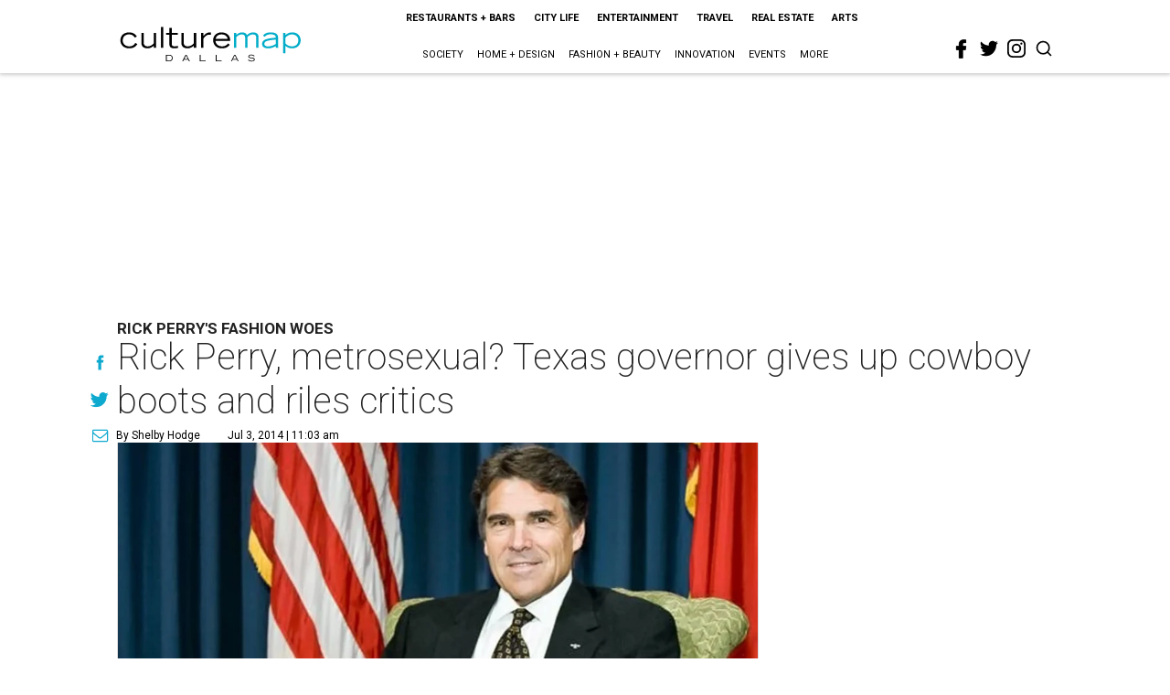

--- FILE ---
content_type: text/html; charset=utf-8
request_url: https://dallas.culturemap.com/07-03-14-texas-governor-rick-perry-gives-up-cowboy-boots-metrosexual/?rebelltitem=2
body_size: 65738
content:
<!DOCTYPE html><!-- Powered by RebelMouse. https://www.rebelmouse.com --><html lang="en"><head prefix="og: https://ogp.me/ns# article: https://ogp.me/ns/article#"><script type="application/ld+json">{"@context":"https://schema.org","@type":"NewsArticle","author":{"@type":"Person","description":"After 18 years as society columnist at the Houston Chronicle, Shelby Hodgejumped ship in October 2009 to join CultureMap as Editor-at-Large.While at the Chronicle, she covered a variety of subjects from Presidentialinaugurations in Washington D.C. to travels of the British Royal family in theU.S. Her main area of expertise was and continues to be Texas society — theblack tie galas, the fancy weddings, the swell parties. But since joiningCultureMap she has expanded her writing repertoire to include a variety ofsubjects of interest to Houstonians — business, design, a bit of politics andbreaking news when she gets the scoop on a hot happening.Shelby is a native of Baton Rouge, Louisiana. and a journalism graduate fromLSU.","identifier":"22207325","image":{"@type":"ImageObject","url":"https://dallas.culturemap.com/media-library/eyJhbGciOiJIUzI1NiIsInR5cCI6IkpXVCJ9.eyJpbWFnZSI6Imh0dHBzOi8vYXNzZXRzLnJibC5tcy8yODc1NzQ0NS9vcmlnaW4ucG5nIiwiZXhwaXJlc19hdCI6MTgxNTc4Njc2MH0.V7eUrDzlpFrKz0v0wJEjeYd7YEHYNU6wPaxCZi-qHK0/image.png?width=210"},"name":"Shelby Hodge","url":"https://dallas.culturemap.com/u/shelby"},"dateModified":"2022-10-28T15:27:35Z","datePublished":"2014-07-03T16:03:50Z","description":"\u003Cp> High-rise cowboy boots have proven to be the curse of Rick Perry's macho image. The Texas governor has had to give up his manly footwear in favor of more, shall we say, conservative oxfords and loafers.\u003C/p> \u003Cp> As the \u003Cem>\u003Ca href=\"http://www.nytimes.com/2014/07/03/us/rick-perry-gives-up-his-cowboy-boots.html?_r=0\">New York Times\u003C/a>\u003C/em> reported, \"The governor, who had appeared on the cover of \u003Cem>Newsweek\u003C/em> in 2010 with boots emblazoned with the Texas battle cry 'come and take it,' said he had stopped wearing them because they worsened the back problems that dogged him during his failed run for president in 2012.\"\u003C/p> \u003Cp> Political pundits question that perhaps the sartorial switch, softening that Wild West image, has more to do with a possible run for president in 2016 than a pain in the back. Perry has also taken to wearing thick-rimmed glasses more commonly worn by hipsters, which \u003Ca href=\"http://www.newrepublic.com/article/115185/rick-perrys-glasses-make-him-look-smarter\">some commentators\u003C/a> have said makes him look smarter.\u003C/p> \u003Cp> Nevertheless, the governor's fashion turn equates with turning his back on the state's official shoe. A Texas House resolution that Perry signed in 2007 designated cowboy boots as the state footwear of Texas, in honor of their role \"in the mythic romance of the Lone Star State.\"\u003C/p> \u003Cp> The governor's new approach to fashion has fired up at least one elected official. State Land Commissioner Jerry Patterson writes in a note to \u003Cem>Austin American-Statesman\u003C/em> columnist \u003Ca href=\"http://www.mystatesman.com/news/news/local/herman-to-boot-or-not-to-boot-the-readers-speak/ngXbZ/#eaad2c1f.3461180.735416\">Ken Herman\u003C/a>, \"Tell Rick that boots can be purchased with normal heels. I lament the fact that our governor could now pass for a West Coast metrosexual and has embarrassed us all with his sartorial change of direction.\"\u003C/p> \u003Cp> The \u003Cem>New York Times\u003C/em> also reported that bootmaker to the governor \u003Ca href=\"http://www.chron.com/life/article/Cowboy-boot-breakdown-Houston-made-RJ-s-boots-3919283.php\">Rocky Carroll\u003C/a> has a solution for Perry. \"I'll just lower the heel,\" he said. \"I do that all the time. I do work for orthopedic doctors. I'll fix them all for him.\"\u003C/p> \u003Clisticle id=\"listicle-2656234869\">\u003C/listicle> \u003Cdiv class=\"listicle\">\u003C/div>","headline":"Rick Perry, metrosexual? Texas governor gives up cowboy boots and riles critics","image":[{"@type":"ImageObject","height":600,"url":"https://dallas.culturemap.com/media-library/the-governor-s-metrosexual-look-as-seen-in-sacramento-california-last-month-when-he-test-drove-a-tesla.jpg?id=29056492&width=980","width":1200}],"keywords":["unspecified"],"mainEntityOfPage":{"@id":"https://dallas.culturemap.com/news/society/07-03-14-texas-governor-rick-perry-gives-up-cowboy-boots-metrosexual?rebelltitem=2","@type":"WebPage"},"publisher":{"@type":"Organization","logo":{"@type":"ImageObject","url":"https://dallas.culturemap.com/media-library/eyJhbGciOiJIUzI1NiIsInR5cCI6IkpXVCJ9.eyJpbWFnZSI6Imh0dHBzOi8vYXNzZXRzLnJibC5tcy8zMTczMjk2NS9vcmlnaW4ucG5nIiwiZXhwaXJlc19hdCI6MTc5MTcwNTc5NH0.iTNqTzT4CuAO9GhryqCBWuafhezIVOQSC0oZ8GC6D4U/image.png?width=210"},"name":"CultureMap Dallas"},"url":"https://dallas.culturemap.com/news/society/07-03-14-texas-governor-rick-perry-gives-up-cowboy-boots-metrosexual?rebelltitem=2"}</script><meta charset="utf-8"/><link rel="canonical" href="https://houston.culturemap.com/news/fashion/07-03-14-rick-perry-metrosexual-texas-govs-decision-to-give-up-cowboy-boots-riles-critics"/><meta property="fb:app_id" content="200167090048537"/><meta name="twitter:site" content="@CultureMap Dallas"/><meta name="twitter:site:id" content="621318757"/><meta property="og:type" content="article"/><meta property="og:url" content="https://dallas.culturemap.com/news/society/07-03-14-texas-governor-rick-perry-gives-up-cowboy-boots-metrosexual?rebelltitem=2"/><meta property="og:site_name" content="CultureMap Dallas"/><meta property="og:image" content="https://dallas.culturemap.com/media-library/the-governor-s-metrosexual-look-as-seen-in-sacramento-california-last-month-when-he-test-drove-a-tesla.jpg?id=29056492&width=1200&height=600"/><meta property="og:image:width" content="1200"/><meta property="og:image:height" content="600"/><meta property="og:title" content="The governor&#39;s metrosexual look as seen in Sacramento, California, last month when he test drove a Tesla."/><meta property="og:description" content="&lt;p&gt; High-rise cowboy boots have proven to be the curse of Rick Perry&#39;s macho image. The Texas governor has had to give up his manly footwear in favor of more, shall we say, conservative oxfords and loafers.&lt;/p&gt; &lt;p&gt; As the &lt;em&gt;&lt;a href=&quot;http://www.nytimes.com/2014/07/03/us/rick-perry-gives-up-his-cowboy-boots.html?_r=0&quot;&gt;New York Times&lt;/a&gt;&lt;/em&gt; reported, &quot;The governor, who had appeared on the cover of &lt;em&gt;Newsweek&lt;/em&gt; in 2010 with boots emblazoned with the Texas battle cry &#39;come and take it,&#39; said he had stopped wearing them because they worsened the back problems that dogged him during his failed run for president in 2012.&quot;&lt;/p&gt; &lt;p&gt; Political pundits question that perhaps the sartorial switch, softening that Wild West image, has more to do with a possible run for president in 2016 than a pain in the back. Perry has also taken to wearing thick-rimmed glasses more commonly worn by hipsters, which &lt;a href=&quot;http://www.newrepublic.com/article/115185/rick-perrys-glasses-make-him-look-smarter&quot;&gt;some commentators&lt;/a&gt; have said makes him look smarter.&lt;/p&gt; &lt;p&gt; Nevertheless, the governor&#39;s fashion turn equates with turning his back on the state&#39;s official shoe. A Texas House resolution that Perry signed in 2007 designated cowboy boots as the state footwear of Texas, in honor of their role &quot;in the mythic romance of the Lone Star State.&quot;&lt;/p&gt; &lt;p&gt; The governor&#39;s new approach to fashion has fired up at least one elected official. State Land Commissioner Jerry Patterson writes in a note to &lt;em&gt;Austin American-Statesman&lt;/em&gt; columnist &lt;a href=&quot;http://www.mystatesman.com/news/news/local/herman-to-boot-or-not-to-boot-the-readers-speak/ngXbZ/#eaad2c1f.3461180.735416&quot;&gt;Ken Herman&lt;/a&gt;, &quot;Tell Rick that boots can be purchased with normal heels. I lament the fact that our governor could now pass for a West Coast metrosexual and has embarrassed us all with his sartorial change of direction.&quot;&lt;/p&gt; &lt;p&gt; The &lt;em&gt;New York Times&lt;/em&gt; also reported that bootmaker to the governor &lt;a href=&quot;http://www.chron.com/life/article/Cowboy-boot-breakdown-Houston-made-RJ-s-boots-3919283.php&quot;&gt;Rocky Carroll&lt;/a&gt; has a solution for Perry. &quot;I&#39;ll just lower the heel,&quot; he said. &quot;I do that all the time. I do work for orthopedic doctors. I&#39;ll fix them all for him.&quot;&lt;/p&gt; &lt;listicle id=&quot;listicle-2656234869&quot;&gt;&lt;/listicle&gt; &lt;div class=&quot;listicle&quot;&gt;&lt;/div&gt;"/><meta name="description" content="Rick Perry&#39;s Fashion Woes"/><meta name="keywords" content="unspecified"/><meta name="referrer" content="always"/><meta name="twitter:card" content="summary_large_image"/><meta name="twitter:image" content="https://dallas.culturemap.com/media-library/the-governor-s-metrosexual-look-as-seen-in-sacramento-california-last-month-when-he-test-drove-a-tesla.jpg?id=29056492&width=1200&height=600"/><link rel="preconnect" href="https://assets.rebelmouse.io/" crossorigin="anonymous"/><link rel="preconnect" href="https://user-stats.rbl.ms/" crossorigin="anonymous"/><link rel="preconnect" href="https://pages-stats.rbl.ms/" crossorigin="anonymous"/><!--link rel="preload" href="https://static.rbl.ms/static/fonts/fontawesome/fontawesome-mini.woff" as="font" type="font/woff2" crossorigin--><script class="rm-i-script">window.REBELMOUSE_BOOTSTRAP_DATA = {"isUserLoggedIn": false, "site": {"id": 19034222, "isCommunitySite": false}, "runner": {"id": 19034222}, "post": {"id": 2656234869, "sections": [0, 472898435], "shareUrl": "https%3A%2F%2Fdallas.culturemap.com%2Fnews%2Fsociety%2F07-03-14-texas-governor-rick-perry-gives-up-cowboy-boots-metrosexual", "status": 0, "tags": ["unspecified"]}, "path": "/07-03-14-texas-governor-rick-perry-gives-up-cowboy-boots-metrosexual/", "pathParams": {"sections": "", "slug": "07-03-14-texas-governor-rick-perry-gives-up-cowboy-boots-metrosexual"}, "resourceId": "pp_2656234869", "fbId": "200167090048537", "fbAppVersion": "v2.5", "clientGaId": "UA-9940336-6", "messageBusUri": "wss://messages.rebelmouse.io", "section": {"id": null}, "tag": {"slug": null, "isSection": false}, "fullBootstrapUrl": "/res/bootstrap/data.js?site_id=19034222\u0026resource_id=pp_2656234869\u0026path_params=%7B%22sections%22%3A%22%22%2C%22slug%22%3A%2207-03-14-texas-governor-rick-perry-gives-up-cowboy-boots-metrosexual%22%7D\u0026rebelltitem=2\u0026override_device=desktop\u0026post_id=2656234869", "whitelabel_menu": {}, "useRiver": false, "engine": {"recaptchaSiteKey": null, "lazyLoadShortcodeImages": true, "backButtonGoToPage": true, "changeParticleUrlScroll": false, "countKeepReadingAsPageview": true, "defaultVideoPlayer": "", "theoPlayerLibraryLocation": "", "trackPageViewOnParticleUrlScroll": false, "webVitalsSampleRate": 100, "overrideDevicePixelRatio": null, "image_quality_level": 50, "sendEventsToCurrentDomain": false, "enableLoggedOutUserTracking": false, "useSmartLinks2": true}};
    </script><script class="rm-i-script">window.REBELMOUSE_BASE_ASSETS_URL = "https://dallas.culturemap.com/static/dist/social-ux/";
        window.REBELMOUSE_BASE_SSL_DOMAIN = "https://dallas.culturemap.com";
        window.REBELMOUSE_TASKS_QUEUE = [];
        window.REBELMOUSE_LOW_TASKS_QUEUE = [];
        window.REBELMOUSE_LOWEST_TASKS_QUEUE = [];
        window.REBELMOUSE_ACTIVE_TASKS_QUEUE = [];
        window.REBELMOUSE_STDLIB = {};
        window.RM_OVERRIDES = {};
        window.RM_AD_LOADER = [];
    </script><script src="https://dallas.culturemap.com/static/dist/social-ux/main.36c3749fa49db81ecd4f.bundle.mjs" class="rm-i-script" type="module" async="async" data-js-app="true" data-src-host="https://dallas.culturemap.com" data-src-file="main.mjs"></script><script src="https://dallas.culturemap.com/static/dist/social-ux/main.d0b30db35abc6251a38d.bundle.js" class="rm-i-script" nomodule="nomodule" defer="defer" data-js-app="true" data-src-host="https://dallas.culturemap.com" data-src-file="main.js"></script><script src="https://dallas.culturemap.com/static/dist/social-ux/runtime.5f2854bedb02943ff2a5.bundle.mjs" class="rm-i-script" type="module" async="async" data-js-app="true" data-src-host="https://dallas.culturemap.com" data-src-file="runtime.mjs"></script><script src="https://dallas.culturemap.com/static/dist/social-ux/runtime.5fe7c9a46d72403f8fd3.bundle.js" class="rm-i-script" nomodule="nomodule" defer="defer" data-js-app="true" data-src-host="https://dallas.culturemap.com" data-src-file="runtime.js"></script><!-- we collected enough need to fix it first before turn in back on--><!--script src="//cdn.ravenjs.com/3.16.0/raven.min.js" crossorigin="anonymous"></script--><!--script type="text/javascript">
        Raven.config('https://6b64f5cc8af542cbb920e0238864390a@sentry.io/147999').install();
    </script--><script class="rm-i-script">
        if ('serviceWorker' in navigator) {
          window.addEventListener('load', function() {
            navigator.serviceWorker.register('/sw.js').then(function(registration) {
              console.log('ServiceWorker registration successful with scope: ', registration.scope);
            }, function(err) {
              console.log('ServiceWorker registration failed: ', err);
            });
          });
        } else {
          console.log('ServiceWorker not enabled');
        }
    </script><script class="rm-i-script">
        // fallback error prone google tag setup
        var googletag = googletag || {};
        googletag.cmd = googletag.cmd || [];
    </script><meta http-equiv="X-UA-Compatible" content="IE=edge"/><link rel="alternate" type="application/rss+xml" title="CultureMap Dallas" href="/feeds/news/society.rss"/><meta name="viewport" content="width=device-width,initial-scale=1,minimum-scale=1.0"/><!-- TODO: move the default value from here --><title>The governor's metrosexual look as seen in Sacramento, California, last month when he test drove a Tesla. - CultureMap Dallas</title><style class="rm-i-styles">
        article,aside,details,figcaption,figure,footer,header,hgroup,nav,section{display:block;}audio,canvas,video{display:inline-block;}audio:not([controls]){display:none;}[hidden]{display:none;}html{font-size:100%;-webkit-text-size-adjust:100%;-ms-text-size-adjust:100%;}body{margin:0;font-size:1em;line-height:1.4;}body,button,input,select,textarea{font-family:Tahoma,sans-serif;color:#5A5858;}::-moz-selection{background:#145A7C;color:#fff;text-shadow:none;}::selection{background:#145A7C;color:#fff;text-shadow:none;}:focus{outline:5px auto #2684b1;}a:hover,a:active{outline:0;}abbr[title]{border-bottom:1px dotted;}b,strong{font-weight:bold;}blockquote{margin:1em 40px;}dfn{font-style:italic;}hr{display:block;height:1px;border:0;border-top:1px solid #ccc;margin:1em 0;padding:0;}ins{background:#ff9;color:#000;text-decoration:none;}mark{background:#ff0;color:#000;font-style:italic;font-weight:bold;}pre,code,kbd,samp{font-family:monospace,serif;_font-family:'courier new',monospace;font-size:1em;}pre{white-space:pre;white-space:pre-wrap;word-wrap:break-word;}q{quotes:none;}q:before,q:after{content:"";content:none;}small{font-size:85%;}sub,sup{font-size:75%;line-height:0;position:relative;vertical-align:baseline;}sup{top:-0.5em;}sub{bottom:-0.25em;}ul,ol{margin:1em 0;padding:0 0 0 40px;}dd{margin:0 0 0 40px;}nav ul,nav ol{list-style:none;list-style-image:none;margin:0;padding:0;}img{border:0;-ms-interpolation-mode:bicubic;vertical-align:middle;}svg:not(:root){overflow:hidden;}figure{margin:0;}form{margin:0;}fieldset{border:0;margin:0;padding:0;}label{cursor:pointer;}legend{border:0;padding:0;}button,input{line-height:normal;}button,input[type="button"],input[type="reset"],input[type="submit"]{cursor:pointer;-webkit-appearance:button;}input[type="checkbox"],input[type="radio"]{box-sizing:border-box;padding:0;}input[type="search"]{-webkit-appearance:textfield;box-sizing:content-box;}input[type="search"]::-webkit-search-decoration{-webkit-appearance:none;}button::-moz-focus-inner,input::-moz-focus-inner{border:0;padding:0;}textarea{overflow:auto;vertical-align:top;resize:vertical;}input:invalid,textarea:invalid{background-color:#fccfcc;}table{border-collapse:collapse;border-spacing:0;}td{vertical-align:top;}.ir{display:block;border:0;text-indent:-999em;overflow:hidden;background-color:transparent;background-repeat:no-repeat;text-align:left;direction:ltr;}.ir br{display:none;}.hidden{display:none !important;visibility:hidden;}.visuallyhidden{border:0;clip:rect(0 0 0 0);height:1px;margin:-1px;overflow:hidden;padding:0;position:absolute;width:1px;}.visuallyhidden.focusable:active,.visuallyhidden.focusable:focus{clip:auto;height:auto;margin:0;overflow:visible;position:static;width:auto;}.invisible{visibility:hidden;}.clearfix:before,.clearfix:after{content:"";display:table;}.clearfix:after{clear:both;}.clearfix{zoom:1;}.zindex20{z-index:20;}.zindex30{z-index:30;}.zindex40{z-index:40;}.zindex50{z-index:50;}html{font-size:19pxpx;font-family:Roboto;line-height:1.5;color:rgba(34, 34, 34, 1);font-weight:normal;}body,button,input,select,textarea{font-family:Roboto;color:rgba(34, 34, 34, 1);}.col,body{font-size:1.6rem;line-height:1.5;}a{color:#0ea9cf;text-decoration:none;}a:hover{color:rgba(0, 0, 0, 1);text-decoration:none;}.with-primary-color{color:#0ea9cf;}.with-primary-color:hover{color:rgba(0, 0, 0, 1);}.js-tab,.js-keep-reading,.js-toggle{cursor:pointer;}.noselect{-webkit-touch-callout:none;-webkit-user-select:none;-khtml-user-select:none;-moz-user-select:none;-ms-user-select:none;user-select:none;}.tabs__tab{display:inline-block;padding:10px;}.tabs__tab-content{display:none;}.tabs__tab-content.active{display:block;}button:focus,input[type="text"],input[type="email"]{outline:0;}audio,canvas,iframe,img,svg,video{vertical-align:middle;max-width:100%;}textarea{resize:vertical;}.main{background-color:rgba(255, 255, 255, 1);position:relative;overflow:hidden;}.valign-wrapper{display:-webkit-flex;display:-ms-flexbox;display:flex;-webkit-align-items:center;-ms-flex-align:center;align-items:center;}.valign-wrapper .valign{display:block;}#notification{position:fixed;}.article-module__controls-placeholder{position:absolute;}.display-block{display:block;}.cover-all{position:absolute;width:100%;height:100%;}.full-width{width:100%;}.fa{font-family:FontAwesome,"fontawesome-mini" !important;}.fa.fa-instagram{font-size:1.15em;}.fa-googleplus:before{content:"\f0d5";}.post-partial,.overflow-visible{overflow:visible !important;}.attribute-data{margin:0 10px 10px 0;padding:5px 10px;background-color:#0ea9cf;color:white;border-radius:3px;margin-bottom:10px;display:inline-block;}.attribute-data[value=""]{display:none;}.badge{display:inline-block;overflow:hidden;}.badge-image{border-radius:100%;}.js-expandable.expanded .js-expand,.js-expandable:not(.expanded) .js-contract{display:none;}.js-scroll-trigger{display:block;width:100%;}.sticky-target:not(.legacy){position:fixed;opacity:0;top:0;will-change:transform;transform:translate3d(0px,0px,0px);}.sticky-target.legacy{position:relative;}.sticky-target.legacy.sticky-active{position:fixed;}.color-inherit:hover,.color-inherit{color:inherit;}.js-appear-on-expand{transition:all 350ms;height:0;overflow:hidden;opacity:0;}.content-container{display:none;}.expanded .content-container{display:block;}.expanded .js-appear-on-expand{opacity:1;height:auto;}.logged-out-user .js-appear-on-expand{height:0;opacity:0;}.h1,.h2{margin:0;padding:0;font-size:1em;font-weight:normal;}.lazyload-placeholder{display:none;position:absolute;text-align:center;background:rgba(0,0,0,0.1);top:0;bottom:0;left:0;right:0;}div[runner-lazy-loading] .lazyload-placeholder,iframe[runner-lazy-loading] + .lazyload-placeholder{display:block;}.abs-pos-center{position:absolute;top:0;bottom:0;left:0;right:0;margin:auto;}.relative{position:relative;}.runner-spinner{position:absolute;top:0;bottom:0;left:0;right:0;margin:auto;width:50px;}.runner-spinner:before{content:"";display:block;padding-top:100%;}.rm-non-critical-loaded .runner-spinner-circular{animation:rotate 2s linear infinite;height:100%;transform-origin:center center;width:100%;position:absolute;top:0;bottom:0;left:0;right:0;margin:auto;}.position-relative{position:relative;}.collection-button{display:inline-block;}.rm-non-critical-loaded .runner-spinner-path{stroke-dasharray:1,200;stroke-dashoffset:0;animation:dash 1.5s ease-in-out infinite,color 6s ease-in-out infinite;stroke-linecap:round;}.pagination-container .pagination-wrapper{display:flex;align-items:center;}.pagination-container .pagination-wrapper a{color:rgba(59,141,242,1);margin:0 5px;}@keyframes rotate{100%{transform:rotate(360deg);}}@keyframes dash{0%{stroke-dasharray:1,200;stroke-dashoffset:0;}50%{stroke-dasharray:89,200;stroke-dashoffset:-35px;}100%{stroke-dasharray:89,200;stroke-dashoffset:-124px;}}@keyframes color{100%,0%{stroke:rgba(255,255,255,1);}40%{stroke:rgba(255,255,255,0.6);}66%{stroke:rgba(255,255,255,0.9);}80%,90%{stroke:rgba(255,255,255,0.7);}}.js-section-loader-feature-container > .slick-list > .slick-track > .slick-slide:not(.slick-active){height:0;visibility:hidden;}.rebellt-item-media-container .instagram-media{margin-left:auto !important;margin-right:auto !important;}.js-hidden-panel{position:fixed;top:0;left:0;right:0;transition:all 300ms;z-index:10;}.js-hidden-panel.active{transform:translate3d(0,-100%,0);}.content{margin-left:auto;margin-right:auto;max-width:1100px;width:90%;}.ad-tag{text-align:center;}.ad-tag__inner{display:inline-block;}.content .ad-tag{margin-left:-5%;margin-right:-5%;}@media (min-width:768px){.content .ad-tag{margin-left:auto;margin-right:auto;}}.user-prefs{display:none;}.no-mb:not(:last-child){margin-bottom:0;}.no-mt:not(:first-child){margin-top:0;}.sm-mt-0:not(:empty):before,.sm-mt-1:not(:empty):before,.sm-mt-2:not(:empty):before,.sm-mb-0:not(:empty):after,.sm-mb-1:not(:empty):after,.sm-mb-2:not(:empty):after,.md-mt-0:not(:empty):before,.md-mt-1:not(:empty):before,.md-mt-2:not(:empty):before,.md-mb-0:not(:empty):after,.md-mb-1:not(:empty):after,.md-mb-2:not(:empty):after,.lg-mt-0:not(:empty):before,.lg-mt-1:not(:empty):before,.lg-mt-2:not(:empty):before,.lg-mb-0:not(:empty):after,.lg-mb-1:not(:empty):after,.lg-mb-2:not(:empty):after{content:'';display:block;overflow:hidden;}.sm-mt-0:not(:empty):before{margin-bottom:0;}.sm-mt-0 > *{margin-top:0;}.sm-mt-1:not(:empty):before{margin-bottom:-10px;}.sm-mt-1 > *{margin-top:10px;}.sm-mt-2:not(:empty):before{margin-bottom:-20px;}.sm-mt-2 > *{margin-top:20px;}.sm-mb-0:not(:empty):after{margin-top:0;}.sm-mb-0 > *{margin-bottom:0;}.sm-mb-1:not(:empty):after{margin-top:-10px;}.sm-mb-1 > *{margin-bottom:10px;}.sm-mb-2:not(:empty):after{margin-top:-20px;}.sm-mb-2 > *{margin-bottom:20px;}@media (min-width:768px){.md-mt-0:not(:empty):before{margin-bottom:0;}.md-mt-0 > *{margin-top:0;}.md-mt-1:not(:empty):before{margin-bottom:-10px;}.md-mt-1 > *{margin-top:10px;}.md-mt-2:not(:empty):before{margin-bottom:-20px;}.md-mt-2 > *{margin-top:20px;}.md-mb-0:not(:empty):after{margin-top:0;}.md-mb-0 > *{margin-bottom:0;}.md-mb-1:not(:empty):after{margin-top:-10px;}.md-mb-1 > *{margin-bottom:10px;}.md-mb-2:not(:empty):after{margin-top:-20px;}.md-mb-2 > *{margin-bottom:20px;}}@media (min-width:1024px){.lg-mt-0:not(:empty):before{margin-bottom:0;}.lg-mt-0 > *{margin-top:0;}.lg-mt-1:not(:empty):before{margin-bottom:-10px;}.lg-mt-1 > *{margin-top:10px;}.lg-mt-2:not(:empty):before{margin-bottom:-20px;}.lg-mt-2 > *{margin-top:20px;}.lg-mb-0:not(:empty):after{margin-top:0;}.lg-mb-0 > *{margin-bottom:0;}.lg-mb-1:not(:empty):after{margin-top:-10px;}.lg-mb-1 > *{margin-bottom:10px;}.lg-mb-2:not(:empty):after{margin-top:-20px;}.lg-mb-2 > *{margin-bottom:20px;}}.sm-cp-0{padding:0;}.sm-cp-1{padding:10px;}.sm-cp-2{padding:20px;}@media (min-width:768px){.md-cp-0{padding:0;}.md-cp-1{padding:10px;}.md-cp-2{padding:20px;}}@media (min-width:1024px){.lg-cp-0{padding:0;}.lg-cp-1{padding:10px;}.lg-cp-2{padding:20px;}}.mb-2 > *{margin-bottom:20px;}.mb-2 > :last-child{margin-bottom:0;}.v-sep > *{margin-bottom:20px;}@media (min-width:768px){.v-sep > *{margin-bottom:40px;}}.v-sep > *:last-child{margin-bottom:0;}@media only screen and (max-width:767px){.hide-mobile{display:none !important;}}@media only screen and (max-width:1023px){.hide-tablet-and-mobile{display:none !important;}}@media only screen and (min-width:768px){.hide-tablet-and-desktop{display:none !important;}}@media only screen and (min-width:768px) and (max-width:1023px){.hide-tablet{display:none !important;}}@media only screen and (min-width:1024px){.hide-desktop{display:none !important;}}.row.px10{margin-left:-10px;margin-right:-10px;}.row.px10 > .col{padding-left:10px;padding-right:10px;}.row.px20{margin-left:-20px;margin-right:-20px;}.row.px20 > .col{padding-left:20px;padding-right:20px;}.row{margin-left:auto;margin-right:auto;overflow:hidden;}.row:after{content:'';display:table;clear:both;}.row:not(:empty){margin-bottom:-20px;}.col{margin-bottom:20px;}@media (min-width:768px){.col{margin-bottom:40px;}.row:not(:empty){margin-bottom:-40px;}}.row .col{float:left;box-sizing:border-box;}.row .col.pull-right{float:right;}.row .col.s1{width:8.3333333333%;}.row .col.s2{width:16.6666666667%;}.row .col.s3{width:25%;}.row .col.s4{width:33.3333333333%;}.row .col.s5{width:41.6666666667%;}.row .col.s6{width:50%;}.row .col.s7{width:58.3333333333%;}.row .col.s8{width:66.6666666667%;}.row .col.s9{width:75%;}.row .col.s10{width:83.3333333333%;}.row .col.s11{width:91.6666666667%;}.row .col.s12{width:100%;}@media only screen and (min-width:768px){.row .col.m1{width:8.3333333333%;}.row .col.m2{width:16.6666666667%;}.row .col.m3{width:25%;}.row .col.m4{width:33.3333333333%;}.row .col.m5{width:41.6666666667%;}.row .col.m6{width:50%;}.row .col.m7{width:58.3333333333%;}.row .col.m8{width:66.6666666667%;}.row .col.m9{width:75%;}.row .col.m10{width:83.3333333333%;}.row .col.m11{width:91.6666666667%;}.row .col.m12{width:100%;}}@media only screen and (min-width:1024px){.row .col.l1{width:8.3333333333%;}.row .col.l2{width:16.6666666667%;}.row .col.l3{width:25%;}.row .col.l4{width:33.3333333333%;}.row .col.l5{width:41.6666666667%;}.row .col.l6{width:50%;}.row .col.l7{width:58.3333333333%;}.row .col.l8{width:66.6666666667%;}.row .col.l9{width:75%;}.row .col.l10{width:83.3333333333%;}.row .col.l11{width:91.6666666667%;}.row .col.l12{width:100%;}}.widget{position:relative;box-sizing:border-box;}.widget:hover .widget__headline a{color:rgba(0, 0, 0, 1);}.widget__headline{font-family:"Crimson Pro";color:rgba(34, 34, 34, 1);cursor:pointer;}.widget__headline-text{font-family:inherit;color:inherit;word-break:break-word;}.widget__section-text{display:block;}.image,.widget__image{background-position:center;background-repeat:no-repeat;background-size:cover;display:block;z-index:0;}.widget__play{position:absolute;width:100%;height:100%;text-align:center;}.rm-widget-image-holder{position:relative;}.rm-video-holder{position:absolute;width:100%;height:100%;top:0;left:0;}.rm-zindex-hidden{display:none;z-index:-1;}.rm-widget-image-holder .widget__play{top:0;left:0;}.image.no-image{background-color:#e4e4e4;}.widget__video{position:relative;}.widget__video .rm-scrop-spacer{padding-bottom:56.25%;}.widget__video.rm-video-tiktok{max-width:605px;}.widget__video video,.widget__video iframe{position:absolute;top:0;left:0;height:100%;}.widget__product-vendor{font-size:1.5em;line-height:1.5;margin:25px 0;}.widget__product-buy-link{margin:15px 0;}.widget__product-buy-link-btn{background-color:#000;color:#fff;display:inline-block;font-size:1.6rem;line-height:1em;padding:1.25rem;font-weight:700;}.widget__product-buy-btn:hover{color:#fff;}.widget__product-price{font-size:1.5em;line-height:1.5;margin:25px 0;}.widget__product-compare-at-price{text-decoration:line-through;}.rebellt-item.is--mobile,.rebellt-item.is--tablet{margin-bottom:0.85em;}.rebellt-item.show_columns_on_mobile.col2,.rebellt-item.show_columns_on_mobile.col3{display:inline-block;vertical-align:top;}.rebellt-item.show_columns_on_mobile.col2{width:48%;}.rebellt-item.show_columns_on_mobile.col3{width:32%;}@media only screen and (min-width:768px){.rebellt-item.col2:not(.show_columns_on_mobile),.rebellt-item.col3:not(.show_columns_on_mobile){display:inline-block;vertical-align:top;}.rebellt-item.col2:not(.show_columns_on_mobile){width:48%;}.rebellt-item.col3:not(.show_columns_on_mobile){width:32%;}}.rebellt-item.parallax{background-size:cover;background-attachment:fixed;position:relative;left:calc(-50vw + 50%);width:100vw;min-height:100vh;padding:0 20%;box-sizing:border-box;max-width:inherit;text-align:center;z-index:3;}.rebellt-item.parallax.is--mobile{background-position:center;margin-bottom:0;padding:0 15%;}.rebellt-item.parallax.has-description:before,.rebellt-item.parallax.has-description:after{content:"";display:block;padding-bottom:100%;}.rebellt-item.parallax.has-description.is--mobile:before,.rebellt-item.parallax.has-description.is--mobile:after{padding-bottom:90vh;}.rebellt-item.parallax h3,.rebellt-item.parallax p{color:white;text-shadow:1px 0 #000;}.rebellt-item.parallax.is--mobile p{font-size:18px;font-weight:400;}.rebellt-ecommerce h3{font-size:1.8em;margin-bottom:15px;}.rebellt-ecommerce--vendor{font-size:1.5em;line-height:1.5;margin:25px 0;}.rebellt-ecommerce--price{font-size:1.5em;line-height:1.5;margin:25px 0;}.rebellt-ecommerce--compare-at-price{text-decoration:line-through;}.rebellt-ecommerce--buy{margin:15px 0;}.rebellt-ecommerce--btn{background-color:#000;color:#fff;display:inline-block;font-size:1.6rem;line-height:1em;padding:1.25rem;font-weight:700;}.rebellt-ecommerce--btn:hover{color:#fff;}.rebelbar.skin-simple{height:50px;line-height:50px;color:rgba(34, 34, 34, 1);font-size:1.2rem;border-left:none;border-right:none;background-color:#fff;}.rebelbar.skin-simple .rebelbar__inner{position:relative;height:100%;margin:0 auto;padding:0 20px;max-width:1300px;}.rebelbar.skin-simple .logo{float:left;}.rebelbar.skin-simple .logo__image{max-height:50px;max-width:190px;}.rebelbar--fake.skin-simple{position:relative;border-color:#fff;}.rebelbar--fixed.skin-simple{position:absolute;width:100%;z-index:3;}.with-fixed-header .rebelbar--fixed.skin-simple{position:fixed;top:0;}.rebelbar.skin-simple .rebelbar__menu-toggle{position:relative;cursor:pointer;float:left;text-align:center;font-size:0;width:50px;margin-left:-15px;height:100%;color:rgba(34, 34, 34, 1);}.rebelbar.skin-simple i{vertical-align:middle;display:inline-block;font-size:20px;}.rebelbar.skin-simple .rebelbar__menu-toggle:hover{color:rgba(0, 0, 0, 1);}.rebelbar.skin-simple .rebelbar__section-links{display:none;padding:0 100px 0 40px;overflow:hidden;height:100%;}.rebelbar.skin-simple .rebelbar__section-list{margin:0 -15px;height:100%;}.rebelbar.skin-simple .rebelbar__section-links li{display:inline-block;padding:0 15px;text-align:left;}.rebelbar.skin-simple .rebelbar__section-link{color:rgba(34, 34, 34, 1);display:block;font-size:1.8rem;font-weight:400;text-decoration:none;}.rebelbar.skin-simple .rebelbar__section-link:hover{color:rgba(0, 0, 0, 1);}.rebelbar.skin-simple .rebelbar__sharebar.sharebar{display:none;}.rebelbar.skin-simple .rebelbar__section-list.js--active .rebelbar__more-sections-button{visibility:visible;}.rebelbar.skin-simple .rebelbar__more-sections-button{cursor:pointer;visibility:hidden;}.rebelbar.skin-simple #rebelbar__more-sections{visibility:hidden;position:fixed;line-height:70px;left:0;width:100%;background-color:#1f1f1f;}.rebelbar.skin-simple #rebelbar__more-sections a{color:white;}.rebelbar.skin-simple #rebelbar__more-sections.opened{visibility:visible;}@media only screen and (min-width:768px){.rebelbar.skin-simple .rebelbar__menu-toggle{margin-right:15px;}.rebelbar.skin-simple{height:100px;line-height:100px;font-weight:700;}.rebelbar.skin-simple .logo__image{max-width:350px;max-height:100px;}.rebelbar.skin-simple .rebelbar__inner{padding:0 40px;}.rebelbar.skin-simple .rebelbar__sharebar.sharebar{float:left;margin-top:20px;margin-bottom:20px;padding-left:40px;}}@media (min-width:960px){.rebelbar.skin-simple .rebelbar__section-links{display:block;}.with-floating-shares .rebelbar.skin-simple .search-form{display:none;}.with-floating-shares .rebelbar.skin-simple .rebelbar__sharebar.sharebar{display:block;}.with-floating-shares .rebelbar.skin-simple .rebelbar__section-links{display:none;}}.menu-global{display:none;width:100%;position:fixed;z-index:3;color:white;background-color:#1a1a1a;height:100%;font-size:1.8rem;overflow-y:auto;overflow-x:hidden;line-height:1.6em;}@media (min-width:768px){.menu-global{display:block;max-width:320px;top:0;-webkit-transform:translate(-320px,0);transform:translate(-320px,0);transform:translate3d(-320px,0,0);}.menu-global,.all-content-wrapper{transition:transform .2s cubic-bezier(.2,.3,.25,.9);}}.menu-overlay{position:fixed;top:-100%;left:0;height:0;width:100%;cursor:pointer;visibility:hidden;opacity:0;transition:opacity 200ms;}.menu-opened .menu-overlay{visibility:visible;height:100%;z-index:1;opacity:1;top:0;}@media only screen and (min-width:768px){.menu-opened .menu-overlay{z-index:10;background:rgba(255,255,255,.6);}}@media (min-width:960px){.logged-out-user .rebelbar.skin-simple .menu-overlay{display:none;}}@media (min-width:600px){.rm-resized-container-5{width:5%;}.rm-resized-container-10{width:10%;}.rm-resized-container-15{width:15%;}.rm-resized-container-20{width:20%;}.rm-resized-container-25{width:25%;}.rm-resized-container-30{width:30%;}.rm-resized-container-35{width:35%;}.rm-resized-container-40{width:40%;}.rm-resized-container-45{width:45%;}.rm-resized-container-50{width:50%;}.rm-resized-container-55{width:55%;}.rm-resized-container-60{width:60%;}.rm-resized-container-65{width:65%;}.rm-resized-container-70{width:70%;}.rm-resized-container-75{width:75%;}.rm-resized-container-80{width:80%;}.rm-resized-container-85{width:85%;}.rm-resized-container-90{width:90%;}.rm-resized-container-95{width:95%;}.rm-resized-container-100{width:100%;}}.rm-embed-container{position:relative;}.rm-embed-container.rm-embed-instagram{max-width:540px;}.rm-embed-container.rm-embed-tiktok{max-width:572px;min-height:721px;}.rm-embed-container.rm-embed-tiktok blockquote,.rm-embed-twitter blockquote{all:revert;}.rm-embed-container.rm-embed-tiktok blockquote{margin-left:0;margin-right:0;position:relative;}.rm-embed-container.rm-embed-tiktok blockquote,.rm-embed-container.rm-embed-tiktok blockquote > iframe,.rm-embed-container.rm-embed-tiktok blockquote > section{width:100%;min-height:721px;display:block;}.rm-embed-container.rm-embed-tiktok blockquote > section{position:absolute;top:0;left:0;right:0;bottom:0;display:flex;align-items:center;justify-content:center;flex-direction:column;text-align:center;}.rm-embed-container.rm-embed-tiktok blockquote > section:before{content:"";display:block;width:100%;height:300px;border-radius:8px;}.rm-embed-container > .rm-embed,.rm-embed-container > .rm-embed-holder{position:absolute;top:0;left:0;}.rm-embed-holder{display:block;height:100%;width:100%;display:flex;align-items:center;}.rm-embed-container > .rm-embed-spacer{display:block;}.rm-embed-twitter{max-width:550px;margin-top:10px;margin-bottom:10px;}.rm-embed-twitter blockquote{position:relative;height:100%;width:100%;flex-direction:column;display:flex;align-items:center;justify-content:center;flex-direction:column;text-align:center;}.rm-embed-twitter:not(.rm-off) .twitter-tweet{margin:0 !important;}.logo__image,.image-element__img,.rm-lazyloadable-image{max-width:100%;height:auto;}.logo__image,.image-element__img{width:auto;}@media (max-width:768px){.rm-embed-spacer.rm-embed-spacer-desktop{display:none;}}@media (min-width:768px){.rm-embed-spacer.rm-embed-spacer-mobile{display:none;}}.sharebar{margin:0 -4px;padding:0;font-size:0;line-height:0;}.sharebar a{color:#fff;}.sharebar a:hover{text-decoration:none;color:#fff;}.sharebar .share,.sharebar .share-plus{display:inline-block;margin:0 4px;font-size:14px;font-weight:400;padding:0 10px;width:20px;min-width:20px;height:40px;line-height:38px;text-align:center;vertical-align:middle;border-radius:2px;}.sharebar .share-plus i,.sharebar .share i{display:inline-block;vertical-align:middle;}.sharebar .hide-button{display:none;}.sharebar.enable-panel .hide-button{display:inline-block;}.sharebar.enable-panel .share-plus{display:none;}.sharebar.with-first-button-caption:not(.enable-panel) .share:first-child{width:68px;}.sharebar.with-first-button-caption:not(.enable-panel) .share:first-child:after{content:'Share';padding-left:5px;vertical-align:middle;}.sharebar--fixed{display:none;position:fixed;bottom:0;z-index:1;text-align:center;width:100%;left:0;margin:20px auto;}.with-floating-shares .sharebar--fixed{display:block;}.sharebar.fly_shared:not(.enable-panel) .share:nth-child(5){display:none;}.share-media-panel .share-media-panel-pinit{position:absolute;right:0;bottom:0;background-color:transparent;}.share-media-panel-pinit_share{background-image:url('/static/img/whitelabel/runner/spritesheets/pin-it-sprite.png');background-color:#BD081C;background-position:-1px -17px;border-radius:4px;float:right;height:34px;margin:7px;width:60px;background-size:194px auto;}.share-media-panel-pinit_share:hover{opacity:.9;}@media (min-width:768px){.sharebar .share-plus .fa,.sharebar .share .fa{font-size:22px;}.sharebar .share,.sharebar .share-plus{padding:0 15px;width:30px;min-width:30px;height:60px;line-height:60px;margin:0 4px;font-size:16px;}.sharebar.with-first-button-caption:not(.enable-panel) .share:first-child{width:180px;}.sharebar.with-first-button-caption:not(.enable-panel) .share:first-child:after{content:'Share this story';padding-left:10px;vertical-align:middle;text-transform:uppercase;}.share-media-panel-pinit_share{background-position:-60px -23px;height:45px;margin:10px;width:80px;}}.action-btn{display:block;font-size:1.6rem;color:#0ea9cf;cursor:pointer;border:2px solid #0ea9cf;border-color:#0ea9cf;border-radius:2px;line-height:1em;padding:1.6rem;font-weight:700;text-align:center;}.action-btn:hover{color:rgba(0, 0, 0, 1);border:2px solid rgba(0, 0, 0, 1);border-color:rgba(0, 0, 0, 1);}.section-headline__text{font-size:3rem;font-weight:700;line-height:1;}.section-headline__text{color:rgba(34, 34, 34, 1);}@media (min-width:768px){.section-headline__text{font-size:3.6rem;}.content__main .section-headline__text{margin-top:-.3rem;margin-bottom:2rem;}}.module-headline__text{font-size:3rem;font-weight:700;color:#808080;}@media (min-width:768px){.module-headline__text{font-size:3.6rem;}}.search-form{position:absolute;top:0;right:20px;z-index:1;}.search-form__text-input{display:none;height:42px;font-size:1.3rem;background-color:#f4f4f4;border:none;color:#8f8f8f;text-indent:10px;padding:0;width:220px;position:absolute;right:-10px;top:0;bottom:0;margin:auto;}.search-form .search-form__submit{display:none;position:relative;border:none;bottom:2px;background-color:transparent;}.search-form__text-input:focus,.search-form__submit:focus{border:0 none;-webkit-box-shadow:none;-moz-box-shadow:none;box-shadow:none;outline:0 none;}.show-search .search-form__close{position:absolute;display:block;top:0;bottom:0;margin:auto;height:1rem;right:-28px;}.search-form__open{vertical-align:middle;bottom:2px;display:inline-block;position:relative;color:rgba(34, 34, 34, 1);font-size:1.9rem;}.show-search .search-form__text-input{display:block;}.show-search .search-form__submit{display:inline-block;vertical-align:middle;padding:0;color:rgba(34, 34, 34, 1);font-size:1.9rem;}.search-form__close,.show-search .search-form__open{display:none;}.quick-search{display:block;border-bottom:1px solid #d2d2d2;padding:24px 0 28px;margin-bottom:20px;position:relative;}.quick-search__submit{background-color:transparent;border:0;padding:0;margin:0;position:absolute;zoom:.75;color:#000;}.quick-search__input{background-color:transparent;border:0;padding:0;font-size:1.5rem;font-weight:700;line-height:3em;padding-left:40px;width:100%;box-sizing:border-box;}@media (min-width:768px){.search-form{right:40px;}.quick-search{margin-bottom:40px;padding:0 0 20px;}.quick-search__submit{zoom:1;}.quick-search__input{line-height:2.2em;padding-left:60px;}}.search-widget{position:relative;}.search-widget__input,.search-widget__submit{border:none;padding:0;margin:0;color:rgba(34, 34, 34, 1);background:transparent;font-size:inherit;line-height:inherit;}.social-links__link{display:inline-block;padding:12px;line-height:0;width:25px;height:25px;border-radius:50%;margin:0 6px;font-size:1.5em;text-align:center;position:relative;vertical-align:middle;color:white;}.social-links__link:hover{color:white;}.social-links__link > span{position:absolute;top:0;left:0;right:0;bottom:0;margin:auto;height:1em;}.article__body{font-family:"Crimson Pro";}.body-description .horizontal-rule{border-top:2px solid #eee;}.article-content blockquote{border-left:5px solid #0ea9cf;border-left-color:#0ea9cf;color:#656565;padding:0 0 0 25px;margin:1em 0 1em 25px;}.article__splash-custom{position:relative;}.body hr{display:none;}.article-content .media-caption{color:#9a9a9a;font-size:1.4rem;line-height:2;}.giphy-image{margin-bottom:0;}.article-body a{word-wrap:break-word;}.article-content .giphy-image__credits-wrapper{margin:0;}.article-content .giphy-image__credits{color:#000;font-size:1rem;}.article-content .image-media,.article-content .giphy-image .media-photo-credit{display:block;}.tags{color:#0ea9cf;margin:0 -5px;}.tags__item{margin:5px;display:inline-block;}.tags .tags__item{line-height:1;}.slideshow .carousel-control{overflow:hidden;}.shortcode-media .media-caption,.shortcode-media .media-photo-credit{display:block;}@media (min-width:768px){.tags{margin:0 -10px;}.tags__item{margin:10px;}.article-content__comments-wrapper{border-bottom:1px solid #d2d2d2;margin-bottom:20px;padding-bottom:40px;}}.subscription-widget{background:#0ea9cf;padding:30px;}.subscription-widget .module-headline__text{text-align:center;font-size:2rem;font-weight:400;color:#fff;}.subscription-widget .social-links{margin-left:-10px;margin-right:-10px;text-align:center;font-size:0;}.subscription-widget .social-links__link{display:inline-block;vertical-align:middle;width:39px;height:39px;color:#fff;box-sizing:border-box;border-radius:50%;font-size:20px;margin:0 5px;line-height:35px;background:transparent;border:2px solid #fff;border-color:#fff;}.subscription-widget .social-links__link:hover{color:rgba(0, 0, 0, 1);border-color:rgba(0, 0, 0, 1);background:transparent;}.subscription-widget .social-links__link .fa-instagram{margin:5px 0 0 1px;}.subscription-widget__site-links{margin:30px -5px;text-align:center;font-size:.8em;}.subscription-widget__site-link{padding:0 5px;color:inherit;}.newsletter-element__form{text-align:center;position:relative;max-width:500px;margin-left:auto;margin-right:auto;}.newsletter-element__submit,.newsletter-element__input{border:0;padding:10px;font-size:1.6rem;font-weight:500;height:40px;line-height:20px;margin:0;}.newsletter-element__submit{background:#808080;color:#fff;position:absolute;top:0;right:0;}.newsletter-element__submit:hover{opacity:.9;}.newsletter-element__input{background:#f4f4f4;width:100%;color:#8f8f8f;padding-right:96px;box-sizing:border-box;}.gdpr-cookie-wrapper{position:relative;left:0;right:0;padding:.5em;box-sizing:border-box;}.gdpr-cookie-controls{text-align:right;}.runner-authors-list{margin-top:0;margin-bottom:0;padding-left:0;list-style-type:none;}.runner-authors-author-wrapper{display:flex;flex-direction:row;flex-wrap:nowrap;justify-content:flex-start;align-items:stretch;align-content:stretch;}.runner-authors-avatar-thumb{display:inline-block;border-radius:100%;width:55px;height:55px;background-repeat:no-repeat;background-position:center;background-size:cover;overflow:hidden;}.runner-authors-avatar-thumb img{width:100%;height:100%;display:block;object-fit:cover;border-radius:100%;}.runner-authors-avatar-fallback{display:flex;align-items:center;justify-content:center;width:100%;height:100%;font-size:12px;line-height:1.1;text-align:center;padding:4px;background:#e0e0e0;color:#555;font-weight:600;text-transform:uppercase;border-radius:100%;overflow:hidden;}.runner-authors-author-info{width:calc(100% - 55px);}.runner-author-name-container{padding:0 6px;}.rm-breadcrumb__list{margin:0;padding:0;}.rm-breadcrumb__item{list-style-type:none;display:inline;}.rm-breadcrumb__item:last-child .rm-breadcrumb__separator{display:none;}.rm-breadcrumb__item:last-child .rm-breadcrumb__link,.rm-breadcrumb__link.disabled{pointer-events:none;color:inherit;}.social-tab-i .share-fb:after,.social-tab-i .share-tw:after{content:none;}.share-buttons .social-tab-i a{margin-right:0;}.share-buttons .social-tab-i li{line-height:1px;float:left;}.share-buttons .social-tab-i ul{margin:0;padding:0;list-style:none;}.share-tab-img{max-width:100%;padding:0;margin:0;position:relative;overflow:hidden;display:inline-block;}.share-buttons .social-tab-i{position:absolute;bottom:0;right:0;margin:0;padding:0;z-index:1;list-style-type:none;}.close-share-mobile,.show-share-mobile{background-color:rgba(0,0,0,.75);}.share-buttons .social-tab-i.show-mobile-share-bar .close-share-mobile,.share-buttons .social-tab-i .show-share-mobile,.share-buttons .social-tab-i .share{width:30px;height:30px;line-height:27px;padding:0;text-align:center;display:inline-block;vertical-align:middle;}.share-buttons .social-tab-i.show-mobile-share-bar .show-share-mobile,.share-buttons .social-tab-i .close-share-mobile{display:none;}.share-buttons .social-tab-i .icons-share{vertical-align:middle;display:inline-block;font:normal normal normal 14px/1 FontAwesome;color:white;}.social-tab-i .icons-share.fb:before{content:'\f09a';}.social-tab-i .icons-share.tw:before{content:'\f099';}.social-tab-i .icons-share.pt:before{content:'\f231';}.social-tab-i .icons-share.tl:before{content:'\f173';}.social-tab-i .icons-share.em:before{content:'\f0e0';}.social-tab-i .icons-share.sprite-shares-close:before{content:'\f00d';}.social-tab-i .icons-share.sprite-shares-share:before{content:'\f1e0';}@media only screen and (max-width:768px){.share-tab-img .social-tab-i{display:block;}.share-buttons .social-tab-i .share{display:none;}.share-buttons .social-tab-i.show-mobile-share-bar .share{display:block;}.social-tab-i li{float:left;}}@media only screen and (min-width:769px){.social-tab-i .close-share-mobile,.social-tab-i .show-share-mobile{display:none !important;}.share-tab-img .social-tab-i{display:none;}.share-tab-img:hover .social-tab-i{display:block;}.share-buttons .social-tab-i .share{width:51px;height:51px;line-height:47px;}.share-buttons .social-tab-i{margin:5px 0 0 5px;top:0;left:0;bottom:auto;right:auto;display:none;}.share-buttons .social-tab-i .share{display:block;}}.accesibility-hidden{border:0;clip:rect(1px 1px 1px 1px);clip:rect(1px,1px,1px,1px);height:1px;margin:-1px;overflow:hidden;padding:0;position:absolute;width:1px;background:#000;color:#fff;}body:not(.rm-non-critical-loaded) .follow-button{display:none;}.posts-custom .posts-wrapper:after{content:"";display:block;margin-bottom:-20px;}.posts-custom .widget{margin-bottom:20px;width:100%;}.posts-custom .widget__headline,.posts-custom .social-date{display:block;}.posts-custom .social-date{color:#a4a2a0;font-size:1.4rem;}.posts-custom[data-attr-layout_headline] .widget{vertical-align:top;}.posts-custom[data-attr-layout_headline="top"] .widget{vertical-align:bottom;}.posts-custom .posts-wrapper{margin-left:0;margin-right:0;font-size:0;line-height:0;}.posts-custom .widget{display:inline-block;}.posts-custom article{margin:0;box-sizing:border-box;font-size:1.6rem;line-height:1.5;}.posts-custom[data-attr-layout_columns="2"] article,.posts-custom[data-attr-layout_columns="3"] article,.posts-custom[data-attr-layout_columns="4"] article{margin:0 10px;}.posts-custom[data-attr-layout_columns="2"] .posts-wrapper,.posts-custom[data-attr-layout_columns="3"] .posts-wrapper,.posts-custom[data-attr-layout_columns="4"] .posts-wrapper{margin-left:-10px;margin-right:-10px;}@media (min-width:768px){.posts-custom[data-attr-layout_columns="2"] .widget{width:50%;}.posts-custom[data-attr-layout_columns="3"] .widget{width:33.3333%;}.posts-custom[data-attr-layout_columns="4"] .widget{width:25%;}}.posts-custom .widget__headline{font-size:1em;font-weight:700;word-wrap:break-word;}.posts-custom .widget__section{display:block;}.posts-custom .widget__head{position:relative;}.posts-custom .widget__head .widget__body{position:absolute;padding:5%;bottom:0;left:0;box-sizing:border-box;width:100%;background:rgba(0,0,0,0.4);background:linear-gradient(transparent 5%,rgba(0,0,0,0.5));}.posts-custom .widget__head .social-author__name,.posts-custom .widget__head .main-author__name,.posts-custom .widget__head .social-author__social-name,.posts-custom .widget__head .main-author__social-name,.posts-custom .widget__head .widget__headline,.posts-custom .widget__head .widget__subheadline{color:white;}.posts-custom .widget__subheadline *{display:inline;}.posts-custom .main-author__avatar,.posts-custom .social-author__avatar{float:left;border-radius:50%;margin-right:8px;height:30px;width:30px;min-width:30px;overflow:hidden;position:relative;}.posts-custom .main-author__name,.posts-custom .social-author__name{color:#1f1f1f;font-size:1.4rem;font-weight:700;line-height:1.5;display:inline;overflow:hidden;text-overflow:ellipsis;white-space:nowrap;position:relative;}.posts-custom .main-author__social-name,.posts-custom .social-author__social-name{color:#757575;display:block;font-size:1.2rem;line-height:0.8em;}.posts-custom .main-author__name:hover,.posts-custom .social-author__name:hover,.posts-custom .main-author__social-name:hover,.posts-custom .social-author__social-name:hover{color:rgba(0, 0, 0, 1);}.posts-custom[data-attr-layout_carousel] .posts-wrapper:after{margin-bottom:0 !important;}.posts-custom[data-attr-layout_carousel] .widget{margin-bottom:0 !important;}.posts-custom[data-attr-layout_carousel][data-attr-layout_columns="1"] .posts-wrapper:not(.slick-initialized) .widget:not(:first-child),.posts-custom[data-attr-layout_carousel]:not([data-attr-layout_columns="1"]) .posts-wrapper:not(.slick-initialized){display:none !important;}.posts-custom .slick-arrow{position:absolute;top:0;bottom:0;width:7%;max-width:60px;min-width:45px;min-height:60px;height:15%;color:white;border:0;margin:auto 10px;background:#0ea9cf;z-index:1;cursor:pointer;font-size:1.6rem;line-height:1;opacity:0.9;}.posts-custom .slick-prev{left:0;}.posts-custom .slick-next{right:0;}.posts-custom .slick-arrow:before{position:absolute;left:0;right:0;width:13px;bottom:0;top:0;margin:auto;height:16px;}.posts-custom .slick-arrow:hover{background:rgba(0, 0, 0, 1);opacity:1;}.posts-custom .slick-dots{display:block;padding:10px;box-sizing:border-box;text-align:center;margin:0 -5px;}.posts-custom .slick-dots li{display:inline-block;margin:0 5px;}.posts-custom .slick-dots button{font-size:0;width:10px;height:10px;display:inline-block;line-height:0;border:0;background:#0ea9cf;border-radius:7px;padding:0;margin:0;vertical-align:middle;outline:none;}.posts-custom .slick-dots .slick-active button,.posts-custom .slick-dots button:hover{background:rgba(0, 0, 0, 1);}.posts-custom hr{display:none;}.posts-custom{font-family:"Crimson Pro";}.posts-custom blockquote{border-left:5px solid #0ea9cf;border-left-color:#0ea9cf;color:#656565;padding:0 0 0 25px;margin:1em 0 1em 25px;}.posts-custom .media-caption{color:#9a9a9a;font-size:1.4rem;line-height:2;}.posts-custom a{word-wrap:break-word;}.posts-custom .giphy-image__credits-wrapper{margin:0;}.posts-custom .giphy-image__credits{color:#000;font-size:1rem;}.posts-custom .body .image-media,.posts-custom .body .giphy-image .media-photo-credit{display:block;}.posts-custom .widget__shares.enable-panel .share-plus,.posts-custom .widget__shares:not(.enable-panel) .hide-button{display:none;}.posts-custom .widget__shares{margin-left:-10px;margin-right:-10px;font-size:0;}.posts-custom .widget__shares .share{display:inline-block;padding:5px;line-height:0;width:25px;height:25px;border-radius:50%;margin:0 10px;font-size:1.5rem;text-align:center;position:relative;vertical-align:middle;color:white;}.posts-custom .widget__shares .share:hover{color:white;}.posts-custom .widget__shares i{position:absolute;top:0;left:0;right:0;bottom:0;margin:auto;height:1em;}.infinite-scroll-wrapper:not(.rm-loading){width:1px;height:1px;}.infinite-scroll-wrapper.rm-loading{width:1px;}.rm-loadmore-placeholder.rm-loading{display:block;width:100%;}.widget__shares button.share,.social-tab-buttons button.share{box-sizing:content-box;}.social-tab-buttons button.share{border:none;}.post-splash-custom,.post-splash-custom .widget__head{position:relative;}.post-splash-custom .widget__head .widget__body{position:absolute;padding:5%;bottom:0;left:0;box-sizing:border-box;width:100%;background:rgba(0,0,0,0.4);background:-webkit-linear-gradient( transparent 5%,rgba(0,0,0,0.5) );background:-o-linear-gradient(transparent 5%,rgba(0,0,0,0.5));background:-moz-linear-gradient( transparent 5%,rgba(0,0,0,0.5) );background:linear-gradient(transparent 5%,rgba(0,0,0,0.5));}.post-splash-custom .headline{font-size:2rem;font-weight:700;position:relative;}.post-splash-custom .post-controls{position:absolute;top:0;left:0;z-index:2;}.post-splash-custom hr{display:none;}.post-splash-custom .widget__section{display:block;}.post-splash-custom .post-date{display:block;}.post-splash-custom .photo-credit p,.post-splash-custom .photo-credit a{font-size:1.1rem;margin:0;}.post-splash-custom .widget__subheadline *{display:inline;}.post-splash-custom .widget__image .headline,.post-splash-custom .widget__image .photo-credit,.post-splash-custom .widget__image .photo-credit p,.post-splash-custom .widget__image .photo-credit a,.post-splash-custom .widget__image .post-date{color:#fff;}@media (min-width:768px){.post-splash-custom .headline{font-size:3.6rem;}}.post-splash-custom .widget__shares.enable-panel .share-plus,.post-splash-custom .widget__shares:not(.enable-panel) .hide-button{display:none;}.post-splash-custom .widget__shares{margin-left:-10px;margin-right:-10px;font-size:0;}.post-splash-custom .widget__shares .share{display:inline-block;padding:5px;line-height:0;width:25px;height:25px;border-radius:50%;margin:0 10px;font-size:1.5rem;text-align:center;position:relative;vertical-align:middle;color:white;}.post-splash-custom .widget__shares .share:hover{color:white;}.post-splash-custom .widget__shares i{position:absolute;top:0;left:0;right:0;bottom:0;margin:auto;height:1em;}.post-authors{font-size:1.1em;line-height:1;padding-bottom:20px;margin-bottom:20px;color:#9a9a9a;border-bottom:1px solid #d2d2d2;}.post-authors__name,.post-authors__date{display:inline-block;vertical-align:middle;}.post-authors__name{font-weight:600;}.post-authors__date{margin-left:7px;}.post-authors__fb-like{float:right;overflow:hidden;}.post-authors__fb-like[fb-xfbml-state='rendered']:before{content:'Like us on Facebook';line-height:20px;display:inline-block;vertical-align:middle;margin-right:15px;}.post-authors__list{list-style:none;display:inline-block;vertical-align:middle;margin:0;padding:0;}.post-author{display:inline;}.post-author__avatar{z-index:0;border-radius:100%;object-fit:cover;width:50px;height:50px;}.post-author__avatar,.post-author__name{display:inline-block;vertical-align:middle;}.post-author__bio p{margin:0;}.post-pager{display:table;width:100%;}.post-pager__spacing{display:table-cell;padding:0;width:5px;}.post-pager__btn{display:table-cell;font-size:1.6rem;background:#0ea9cf;color:white;cursor:pointer;line-height:1em;padding:1.6rem;font-weight:700;text-align:center;}.post-pager__btn:hover{background:rgba(0, 0, 0, 1);color:white;}.post-pager__btn .fa{transition:padding 200ms;}.post-pager__btn:hover .fa{padding:0 5px;}.post-pager__spacing:first-child,.post-pager__spacing:last-child{display:none;}.arrow-link{font-weight:600;font-size:1.5rem;color:#0ea9cf;margin:0 -.5rem;text-align:right;position:relative;}.arrow-link__anchor span{vertical-align:middle;margin:0 .5rem;}.list{display:block;margin-left:-1em;margin-right:-1em;padding:0;}.list__item{display:inline-block;padding:1em;}.logo__anchor{display:block;font-size:0;}.logo__image.with-bounds{max-width:190px;max-height:100px;}@media (min-width:768px){.logo__image.with-bounds{max-width:350px;}}.widget__head .rm-lazyloadable-image{width:100%;}.crop-16x9{padding-bottom:56.25%;}.crop-3x2{padding-bottom:66.6666%;}.crop-2x1{padding-bottom:50%;}.crop-1x2{padding-bottom:200%;}.crop-3x1{padding-bottom:33.3333%;}.crop-1x1{padding-bottom:100%;}.rm-crop-16x9 > .widget__img--tag,.rm-crop-16x9 > div:not(.rm-crop-spacer),.rm-crop-3x2 > .widget__img--tag,.rm-crop-3x2 > div:not(.rm-crop-spacer),.rm-crop-2x1 > .widget__img--tag,.rm-crop-2x1 > div:not(.rm-crop-spacer),.rm-crop-1x2 > .widget__img--tag,.rm-crop-1x2 > div:not(.rm-crop-spacer),.rm-crop-3x1 > .widget__img--tag,.rm-crop-3x1 > div:not(.rm-crop-spacer),.rm-crop-1x1 > .widget__img--tag,.rm-crop-1x1 > div:not(.rm-crop-spacer),.rm-crop-custom > .widget__img--tag,.rm-crop-custom > div:not(.rm-crop-spacer){position:absolute;top:0;left:0;bottom:0;right:0;height:100%;width:100%;object-fit:contain;}.rm-crop-16x9 > .rm-crop-spacer,.rm-crop-3x2 > .rm-crop-spacer,.rm-crop-2x1 > .rm-crop-spacer,.rm-crop-1x2 > .rm-crop-spacer,.rm-crop-3x1 > .rm-crop-spacer,.rm-crop-1x1 > .rm-crop-spacer,.rm-crop-custom > .rm-crop-spacer{display:block;}.rm-crop-16x9 > .rm-crop-spacer{padding-bottom:56.25%;}.rm-crop-3x2 > .rm-crop-spacer{padding-bottom:66.6666%;}.rm-crop-2x1 > .rm-crop-spacer{padding-bottom:50%;}.rm-crop-1x2 > .rm-crop-spacer{padding-bottom:200%;}.rm-crop-3x1 > .rm-crop-spacer{padding-bottom:33.3333%;}.rm-crop-1x1 > .rm-crop-spacer{padding-bottom:100%;}.share-plus{background-color:#afafaf;}.share-plus:hover{background-color:#aaaaaa;}.share-facebook,.share-fb{background-color:#1777f2;}.share-facebook:hover,.share-fb:hover{background-color:#318bff;}.share-twitter,.share-tw{background-color:#50abf1;}.share-twitter:hover,.share-tw:hover{background-color:#00a8e5;}.share-apple{background-color:#000000;}.share-apple:hover{background-color:#333333;}.share-linkedin{background-color:#0077b5;}.share-linkedin:hover{background:#006da8;}.share-pinterest{background-color:#ce1e1f;}.share-pinterest:hover{background:#bb2020;}.share-googleplus{background-color:#df4a32;}.share-googleplus:hover{background-color:#c73c26;}.share-reddit{background-color:#ff4300;}.share-email{background-color:#5e7286;}.share-email:hover{background:#48596b;}.share-tumblr{background-color:#2c4762;}.share-tumblr:hover{background-color:#243c53;}.share-sms{background-color:#ff922b;}.share-sms:hover{background-color:#fd7e14;}.share-whatsapp{background-color:#4dc247;}.share-instagram{background-color:#3f729b;}.share-instagram:hover{background-color:#4B88B9;}.share-youtube{background-color:#cd201f;}.share-youtube:hover{background-color:#EA2524;}.share-linkedin{background-color:#0077b5;}.share-linkedin:hover{background-color:#005d8e;}.share-slack{background-color:#36C5F0;}.share-slack:hover{background-color:#0077b5;}.share-openid{background-color:#F7931E;}.share-openid:hover{background-color:#E6881C;}.share-st{background-color:#eb4924;}.share-copy-link{background-color:#159397;}.listicle-slideshow__thumbnails{margin:0 -0.5%;overflow:hidden;white-space:nowrap;min-height:115px;}.listicle-slideshow__thumbnail{width:19%;margin:0.5%;display:inline-block;cursor:pointer;}.listicle-slideshow-pager{display:none;}.rm-non-critical-loaded .listicle-slideshow-pager{display:contents;}.rm-top-sticky-flexible{position:fixed;z-index:4;top:0;left:0;width:100%;transform:translate3d(0px,0px,0px);}.rm-top-sticky-stuck{position:relative;}.rm-top-sticky-stuck .rm-top-sticky-floater{position:fixed;z-index:4;top:0;left:0;width:100%;transform:translate3d(0px,-200px,0px);}.rm-top-sticky-stuck.rm-stuck .rm-top-sticky-floater{transform:translate3d(0px,0px,0px);}.rm-component{display:contents !important;}#sheader-collapse_0_0_16_0_0_0_0_0 {background-color:white;}.promoted-disclaimer{font-family:"Crimson Pro"!important}.gow-series-title *{font-family:Roboto!important}.top-ad-wrapper{height:100px}.top-ad{height:100px!important;display:flex;align-items:center}.all-content-wrapper{display:none}iframe.js-video-container{height:270px!important}@media (min-width:768px){body .body-description *{font-weight:400!important}body .body-description strong,b{font-weight:700!important}}@media (max-width:768px){.top-ad{width:90vw}.gow-series-container{padding-bottom:2rem!important}.gow-series-container .gow-series-presented-by-column-mobile{grid-template-columns:unset!important;justify-content:center!important}div.series-container>div>div>div.gow-series-right-column>div.gow-series-presented-by-column-mobile>img{height:35px!important}}.splide__list li.splide__slide.thumbnail-portrait{background-position:unset!important}.body-description ul li{margin:0 0 0 2rem!important}ul{margin-top:1rem!important;margin-bottom:1rem!important}.gow-promoted-series-module .box-decoration-clone{font-size:33px!important}.z-ad iframe{margin-left:auto!important;margin-right:auto!important}.z-ad-hidden.loaded{display:grid!important}.cm-page-wrapper .z-content-columns .posts-wrapper .widget article .body-description strong *{font-weight:bold!important}*{max-width:100vw}.top-ad-mobile{margin-top:1rem;width:322px;height:104px;display:flex;margin-top:2rem!important;justify-content:center}.top-ad-mobile div{height:100px!important;width:320px!important;display:flex;justify-content:center;align-items:center}.top-ad{height:252px!important;margin-bottom:1rem!important;width:972px!important;display:flex;align-items:center}.top-ad div{height:250px!important;width:970px!important;display:flex;justify-content:center;align-items:center}.z-lead-post img{margin-top:unset!important}.splide__list li.splide__slide.thumbnail-portrait{background-position:center!important}.body-description .video-ad-link a{text-transform:uppercase!important;font-weight:400!important;font-size:16px!important;font-family:Roboto!important}.video-ad-link{margin-left:auto;margin-right:auto;text-align:center}.body-description iframe{height:none!important}.video-js{background-color:unset!important}.cld-video-player,video{height:270px!important;width:480px!important;margin-left:auto;margin-right:auto}.vjs-control-bar,.vjs-recommendations-overlay,.vjs-text-track-display{}.z-content-container{padding:unset!important}.player-dimensions.vjs-fluid{padding-top:unset!important}article .widget__image:has(>.js-show-video){display:none!important}.image--ratio .post-partial .widget__head{position:relative;width:100%;padding-top:75%}.image--ratio .post-partial .widget__head picture{position:absolute;top:0;left:0;bottom:0;right:0;overflow:hidden}.image--ratio .post-partial .widget__head picture img{position:absolute;top:50%;left:0;transform:translateY(-50%)}.rm-video-jwplayer{height:360px!important;margin:15px 0}.widget__play svg.svg-icon--play{margin:auto;display:block!important}



#sPost_0_0_11_0_0_4_0_2_0_1_0_1_0_0 .widget__subheadline {font-family:'Roboto'!important;} 
    </style><script class="rm-i-script">
        window.REBELMOUSE_LOW_TASKS_QUEUE.push(function() {
            window.REBELMOUSE_STDLIB.loadExternalStylesheet("/static/css-build/roar/runner/social-ux-non-critical.css?v=rmxassets2a81ec462ecf66316d7fc7a753d0e690", function(){
                document.body.classList.add("rm-non-critical-loaded");
            });
        });
    </script><script class="rm-i-script">
        var __RUNNER_PUBLIC__ = {
          root: '#runner-root',
          events: {
            PAGE_VIEW: 'page_view.url_change.listicle_switch_page',
            URL_CHANGE_PAGE_VIEW: 'page_view.url_change',
            LISTICLE_CHANGE_PAGE_VIEW: 'page_view.listicle_switch_page'
          }
        }
    </script><script class="rm-i-script">
        window.__rebelmouseJsBaseUrl = "/static/js-build/";
        
        window.__rebelmousePrimaryColor = "#0ea9cf";
        
    </script><link rel="apple-touch-icon" href="https://assets.rebelmouse.io/eyJhbGciOiJIUzI1NiIsInR5cCI6IkpXVCJ9.eyJpbWFnZSI6Imh0dHBzOi8vYXNzZXRzLnJibC5tcy8yNjQyMTQ2Mi9vcmlnaW4ucG5nIiwiZXhwaXJlc19hdCI6MTgwMTIyNjgyMn0.wRaPLrRSI6jZif7Yu-yqlLalPP_hwJ6RYIqHeuOtboI/img.png?width=192&height=192" sizes="192x192"/><link rel="icon" type="image/png" href="https://assets.rebelmouse.io/eyJhbGciOiJIUzI1NiIsInR5cCI6IkpXVCJ9.eyJpbWFnZSI6Imh0dHBzOi8vYXNzZXRzLnJibC5tcy8yNjQyMTQ2Mi9vcmlnaW4ucG5nIiwiZXhwaXJlc19hdCI6MTgwMTIyNjgyMn0.wRaPLrRSI6jZif7Yu-yqlLalPP_hwJ6RYIqHeuOtboI/img.png?width=48&height=48" sizes="48x48"/><script type="application/json" data-abtest-name="socialux" data-abtest-value="1"></script><meta property="article:published_time" content="2014-07-03T16:03:50+00:00"/><meta property="article:modified_time" content="2022-10-28T15:27:35+00:00"/><meta property="article:author" content="https://www.facebook.com/311748092248591"/><script type="application/json" data-abtest-name="test" data-abtest-value="adlayout"></script><script type="application/json" data-abtest-name="width" data-abtest-value="30"></script><script type="application/json" data-abtest-name="test" data-abtest-value="29"></script><script type="application/json" data-abtest-name="CM" data-abtest-value="524"></script><script type="application/json" data-abtest-name="test" data-abtest-value="ad-grouping"></script><script type="application/json" data-abtest-name="test" data-abtest-value="adlayout"></script><script type="application/json" data-abtest-name="CM" data-abtest-value="441"></script><script type="application/json" data-abtest-name="test" data-abtest-value="js:dev"></script><script type="application/json" data-abtest-name="CM" data-abtest-value="418"></script><script type="application/json" data-abtest-name="jw" data-abtest-value="play"></script><script type="application/json" data-abtest-name="test" data-abtest-value="js:dev:post"></script><script type="application/json" data-abtest-name="sticky" data-abtest-value="yes"></script><script type="application/json" data-abtest-name="test" data-abtest-value="upgrade2old"></script><script type="application/json" data-abtest-name="test" data-abtest-value="srcimg"></script><script type="application/json" data-abtest-name="test" data-abtest-value="10031b"></script><script type="application/json" data-abtest-name="test" data-abtest-value="20"></script><script type="application/json" data-abtest-name="test" data-abtest-value="19"></script><script type="application/json" data-abtest-name="test" data-abtest-value="14"></script><script type="application/json" data-abtest-name="test" data-abtest-value="old"></script><script type="application/json" data-abtest-name="test" data-abtest-value="16"></script><script type="application/json" data-abtest-name="test" data-abtest-value="17"></script><script type="application/json" data-abtest-name="test" data-abtest-value="jwplayer"></script><script type="application/json" data-abtest-name="test" data-abtest-value="10"></script><script type="application/json" data-abtest-name="test" data-abtest-value="9"></script><script type="application/json" data-abtest-name="test" data-abtest-value="8"></script><script type="application/json" data-abtest-name="test" data-abtest-value="7"></script><script type="application/json" data-abtest-name="test" data-abtest-value="12"></script><script type="application/json" data-abtest-name="type" data-abtest-value="event"></script><script type="application/json" data-abtest-name="test" data-abtest-value="eventads"></script><script type="application/json" data-abtest-name="type" data-abtest-value="charity"></script><script type="application/json" data-abtest-name="v" data-abtest-value="26"></script><script type="application/json" data-abtest-name="v" data-abtest-value="84"></script><script type="application/json" data-abtest-name="taste" data-abtest-value="23"></script><script type="application/json" data-abtest-name="more" data-abtest-value="1"></script><script type="application/json" data-abtest-name="taste" data-abtest-value="21"></script><script type="application/json" data-abtest-name="taste" data-abtest-value="25"></script><script type="application/json" data-abtest-name="test" data-abtest-value="ads"></script><script type="application/json" data-abtest-name="series-test" data-abtest-value="19"></script><script type="application/json" data-abtest-name="rollback" data-abtest-value="79"></script><script type="application/json" data-abtest-name="tm" data-abtest-value="16"></script><script type="application/json" data-abtest-name="test" data-abtest-value="ngrok"></script><script type="application/json" data-abtest-name="tm" data-abtest-value="2024"></script><script type="application/json" data-abtest-name="prod" data-abtest-value="78"></script><script type="application/json" data-abtest-name="prod" data-abtest-value="74"></script><script type="application/json" data-abtest-name="prod" data-abtest-value="71"></script><script type="application/json" data-abtest-name="series" data-abtest-value="12"></script><script type="application/json" data-abtest-name="prod" data-abtest-value="70"></script><script type="application/json" data-abtest-name="promo-fix" data-abtest-value="9"></script><script type="application/json" data-abtest-name="" data-abtest-value=""></script><script type="application/json" data-abtest-name="hero2" data-abtest-value="22"></script><script type="application/json" data-abtest-name="cwv" data-abtest-value="new"></script><script type="application/json" data-abtest-name="test" data-abtest-value="eventads"></script><script type="application/json" data-abtest-name="test" data-abtest-value="js:dev"></script><script type="application/json" data-abtest-name="test" data-abtest-value="nick:dev"></script><script type="application/json" data-abtest-name="test" data-abtest-value="js:upgrade"></script><script type="application/json" data-abtest-name="test" data-abtest-value="1"></script><style class="rm-i-styles" id="custom-post-styles-2656234869">
</style><script type="application/json" data-abtest-name="test" data-abtest-value="1"></script><style class="rm-i-styles" id="custom-post-styles-2674837630">
</style><script type="application/json" data-abtest-name="test" data-abtest-value="1"></script><script type="application/json" data-abtest-name="mcnl" data-abtest-value="3"></script><script type="application/json" data-abtest-name="test" data-abtest-value="1"></script><script type="application/json" data-abtest-name="cwv" data-abtest-value="new"></script><script class="rm-i-script">
        
            (function() {
    var cookie = 'rebelmouse_abtests=';
        cookie += '; Max-Age=0';
    document.cookie = cookie + '; Path=/; SameSite=None; Secure';
})();
        
        </script><!--[if IE]>
        <script type="text/javascript" src="/static/js-build/libs/html5shiv/html5shiv.js"></script>
    <![endif]--></head><body class="logged-out-user section-society"><div id="fb-root"></div><div id="runner-root"></div><div id="curtain" class="curtain"></div><nav class="menu-global"><div class="main-menu-wrapper"><div class="menu-global__search-form hide-tablet-and-desktop"><form action="/search/"><button type="submit" class="menu-global__submit fa fa-search" value="" aria-label="Submit"></button><input name="q" class="menu-global__text-input" type="text" placeholder="Search..." aria-label="Search"/></form></div><div class="divider hide-tablet-and-desktop"></div><ul class="sections-list"><li class="main-menu-item sections-list__item sections-list__item--home"><a href="/" aria-label="Link to Home">Home</a></li><li class="main-menu-item sections-list__item sections-list__item--popular"><a href="https://dallas.culturemap.com/popular/" aria-label="Link to popular">popular</a></li><li class="main-menu-item sections-list__item sections-list__item--events"><a href="https://dallas.culturemap.com/events/" aria-label="Link to Events">Events</a></li><li class="main-menu-item sections-list__item sections-list__item--submit-new-event"><a href="https://dallas.culturemap.com/events/submit-new-event/" aria-label="Link to Submit New Event">Submit New Event</a></li><li class="main-menu-item sections-list__item sections-list__item--subscribe"><a href="https://dallas.culturemap.com/subscribe/" aria-label="Link to Subscribe">Subscribe</a></li><li class="main-menu-item sections-list__item sections-list__item--about"><a href="https://dallas.culturemap.com/about/" aria-label="Link to About">About</a></li><li class="main-menu-item sections-list__item sections-list__item--news"><a href="https://dallas.culturemap.com/news/" aria-label="Link to News">News</a></li><li class="main-menu-item sections-list__item sections-list__item--restaurants-bars"><a href="https://dallas.culturemap.com/news/restaurants-bars/" aria-label="Link to Restaurants + Bars">Restaurants + Bars</a></li><li class="main-menu-item sections-list__item sections-list__item--city-life"><a href="https://dallas.culturemap.com/news/city-life/" aria-label="Link to City Life">City Life</a></li><li class="main-menu-item sections-list__item sections-list__item--entertainment"><a href="https://dallas.culturemap.com/news/entertainment/" aria-label="Link to Entertainment">Entertainment</a></li><li class="main-menu-item sections-list__item sections-list__item--travel"><a href="https://dallas.culturemap.com/news/travel/" aria-label="Link to Travel">Travel</a></li><li class="main-menu-item sections-list__item sections-list__item--real-estate"><a href="https://dallas.culturemap.com/news/real-estate/" aria-label="Link to Real Estate">Real Estate</a></li><li class="main-menu-item sections-list__item sections-list__item--arts"><a href="https://dallas.culturemap.com/news/arts/" aria-label="Link to Arts">Arts</a></li><li class="main-menu-item sections-list__item sections-list__item--society"><a href="https://dallas.culturemap.com/news/society/" aria-label="Link to Society">Society</a></li><li class="main-menu-item sections-list__item sections-list__item--home-design"><a href="https://dallas.culturemap.com/news/home-design/" aria-label="Link to Home + Design">Home + Design</a></li><li class="main-menu-item sections-list__item sections-list__item--fashion"><a href="https://dallas.culturemap.com/news/fashion/" aria-label="Link to Fashion + Beauty">Fashion + Beauty</a></li><li class="main-menu-item sections-list__item sections-list__item--innovation"><a href="https://dallas.culturemap.com/news/innovation/" aria-label="Link to Innovation">Innovation</a></li><li class="main-menu-item sections-list__item sections-list__item--sports"><a href="https://dallas.culturemap.com/news/sports/" aria-label="Link to Sports">Sports</a></li><li class="main-menu-item sections-list__item sections-list__item--charity-guide"><a href="https://dallas.culturemap.com/charity-guide/" aria-label="Link to Charity Guide">Charity Guide</a></li><li class="main-menu-item sections-list__item sections-list__item--children"><a href="https://dallas.culturemap.com/charity-guide/children/" aria-label="Link to children">children</a></li><li class="main-menu-item sections-list__item sections-list__item--education"><a href="https://dallas.culturemap.com/charity-guide/education/" aria-label="Link to education">education</a></li><li class="main-menu-item sections-list__item sections-list__item--health"><a href="https://dallas.culturemap.com/charity-guide/health/" aria-label="Link to health">health</a></li><li class="main-menu-item sections-list__item sections-list__item--veterans"><a href="https://dallas.culturemap.com/charity-guide/veterans/" aria-label="Link to veterans">veterans</a></li><li class="main-menu-item sections-list__item sections-list__item--social-services"><a href="https://dallas.culturemap.com/charity-guide/social-services/" aria-label="Link to SOCIAL SERVICES">SOCIAL SERVICES</a></li><li class="main-menu-item sections-list__item sections-list__item--arts-culture"><a href="https://dallas.culturemap.com/charity-guide/arts-culture/" aria-label="Link to ARTS + CULTURE">ARTS + CULTURE</a></li><li class="main-menu-item sections-list__item sections-list__item--animals"><a href="https://dallas.culturemap.com/charity-guide/animals/" aria-label="Link to animals">animals</a></li><li class="main-menu-item sections-list__item sections-list__item--lgbtq"><a href="https://dallas.culturemap.com/charity-guide/lgbtq/" aria-label="Link to lgbtq">lgbtq</a></li><li class="main-menu-item sections-list__item sections-list__item--new-charity"><a href="https://dallas.culturemap.com/charity-guide/new-charity/" aria-label="Link to New Charity">New Charity</a></li><li class="main-menu-item sections-list__item sections-list__item--series"><a href="https://dallas.culturemap.com/series/" aria-label="Link to Series">Series</a></li><li class="main-menu-item sections-list__item sections-list__item--delivery-limited"><a href="https://dallas.culturemap.com/series/delivery-limited/" aria-label="Link to Delivery Limited">Delivery Limited</a></li><li class="main-menu-item sections-list__item sections-list__item--dtx-giveaway-2012"><a href="https://dallas.culturemap.com/series/dtx-giveaway-2012/" aria-label="Link to DTX Giveaway 2012">DTX Giveaway 2012</a></li><li class="main-menu-item sections-list__item sections-list__item--dtx-ski-magic"><a href="https://dallas.culturemap.com/series/dtx-ski-magic/" aria-label="Link to DTX Ski Magic">DTX Ski Magic</a></li><li class="main-menu-item sections-list__item sections-list__item--dtxwoodfordreservemanhattans"><a href="https://dallas.culturemap.com/series/dtxwoodfordreservemanhattans/" aria-label="Link to dtx woodford reserve manhattans">dtx woodford reserve manhattans</a></li><li class="main-menu-item sections-list__item sections-list__item--your-home-in-the-sky"><a href="https://dallas.culturemap.com/series/your-home-in-the-sky/" aria-label="Link to Your Home in the Sky">Your Home in the Sky</a></li><li class="main-menu-item sections-list__item sections-list__item--dtx-best-of-2013"><a href="https://dallas.culturemap.com/series/dtx-best-of-2013/" aria-label="Link to DTX Best of 2013">DTX Best of 2013</a></li><li class="main-menu-item sections-list__item sections-list__item--dtx-trailblazers"><a href="https://dallas.culturemap.com/series/dtx-trailblazers/" aria-label="Link to DTX Trailblazers">DTX Trailblazers</a></li><li class="main-menu-item sections-list__item sections-list__item--tastemakers-dallas-2017"><a href="https://dallas.culturemap.com/series/tastemakers-dallas-2017/" aria-label="Link to Tastemakers Dallas 2017">Tastemakers Dallas 2017</a></li><li class="main-menu-item sections-list__item sections-list__item--healthy-perspectives"><a href="https://dallas.culturemap.com/series/healthy-perspectives/" aria-label="Link to Healthy Perspectives">Healthy Perspectives</a></li><li class="main-menu-item sections-list__item sections-list__item--neighborhood-eats-2015"><a href="https://dallas.culturemap.com/series/neighborhood-eats-2015/" aria-label="Link to Neighborhood Eats 2015">Neighborhood Eats 2015</a></li><li class="main-menu-item sections-list__item sections-list__item--art-making-whiskey-dallas"><a href="https://dallas.culturemap.com/series/art-making-whiskey-dallas/" aria-label="Link to The Art of Making Whiskey">The Art of Making Whiskey</a></li><li class="main-menu-item sections-list__item sections-list__item--dtx-international-film-festival"><a href="https://dallas.culturemap.com/series/dtx-international-film-festival/" aria-label="Link to DTX International Film Festival">DTX International Film Festival</a></li><li class="main-menu-item sections-list__item sections-list__item--dtx-tatum-brown"><a href="https://dallas.culturemap.com/series/dtx-tatum-brown/" aria-label="Link to DTX Tatum Brown">DTX Tatum Brown</a></li><li class="main-menu-item sections-list__item sections-list__item--tastemaker-awards-2016-dallas"><a href="https://dallas.culturemap.com/series/tastemaker-awards-2016-dallas/" aria-label="Link to Tastemaker Awards 2016 Dallas">Tastemaker Awards 2016 Dallas</a></li><li class="main-menu-item sections-list__item sections-list__item--dtx-mccurley-2014"><a href="https://dallas.culturemap.com/series/dtx-mccurley-2014/" aria-label="Link to DTX McCurley 2014">DTX McCurley 2014</a></li><li class="main-menu-item sections-list__item sections-list__item--dtx-cars-in-lifestyle"><a href="https://dallas.culturemap.com/series/dtx-cars-in-lifestyle/" aria-label="Link to DTX Cars in Lifestyle">DTX Cars in Lifestyle</a></li><li class="main-menu-item sections-list__item sections-list__item--beyond-party-perfect"><a href="https://dallas.culturemap.com/series/beyond-party-perfect/" aria-label="Link to DTX Beyond presents Party Perfect">DTX Beyond presents Party Perfect</a></li><li class="main-menu-item sections-list__item sections-list__item--dtx-texas-health-resources"><a href="https://dallas.culturemap.com/series/dtx-texas-health-resources/" aria-label="Link to DTX Texas Health Resources">DTX Texas Health Resources</a></li><li class="main-menu-item sections-list__item sections-list__item--dart-2018"><a href="https://dallas.culturemap.com/series/dart-2018/" aria-label="Link to DART 2018">DART 2018</a></li><li class="main-menu-item sections-list__item sections-list__item--alexan-central"><a href="https://dallas.culturemap.com/series/alexan-central/" aria-label="Link to Alexan Central">Alexan Central</a></li><li class="main-menu-item sections-list__item sections-list__item--state-fair-2018"><a href="https://dallas.culturemap.com/series/state-fair-2018/" aria-label="Link to State Fair 2018">State Fair 2018</a></li><li class="main-menu-item sections-list__item sections-list__item--formula-1-giveaway"><a href="https://dallas.culturemap.com/series/formula-1-giveaway/" aria-label="Link to Formula 1 Giveaway">Formula 1 Giveaway</a></li><li class="main-menu-item sections-list__item sections-list__item--zatar"><a href="https://dallas.culturemap.com/series/zatar/" aria-label="Link to Zatar">Zatar</a></li><li class="main-menu-item sections-list__item sections-list__item--cityline"><a href="https://dallas.culturemap.com/series/cityline/" aria-label="Link to CityLine">CityLine</a></li><li class="main-menu-item sections-list__item sections-list__item--vision-veritas"><a href="https://dallas.culturemap.com/series/vision-veritas/" aria-label="Link to Vision Veritas">Vision Veritas</a></li><li class="main-menu-item sections-list__item sections-list__item--okay-to-say"><a href="https://dallas.culturemap.com/series/okay-to-say/" aria-label="Link to Okay to Say">Okay to Say</a></li><li class="main-menu-item sections-list__item sections-list__item--hearts-on-the-trinity"><a href="https://dallas.culturemap.com/series/hearts-on-the-trinity/" aria-label="Link to Hearts on the Trinity">Hearts on the Trinity</a></li><li class="main-menu-item sections-list__item sections-list__item--dfw-auto-show-2015"><a href="https://dallas.culturemap.com/series/dfw-auto-show-2015/" aria-label="Link to DFW Auto Show 2015">DFW Auto Show 2015</a></li><li class="main-menu-item sections-list__item sections-list__item--northpark-50"><a href="https://dallas.culturemap.com/series/northpark-50/" aria-label="Link to Northpark 50">Northpark 50</a></li><li class="main-menu-item sections-list__item sections-list__item--anteks-curated"><a href="https://dallas.culturemap.com/series/anteks-curated/" aria-label="Link to Anteks Curated">Anteks Curated</a></li><li class="main-menu-item sections-list__item sections-list__item--red-bull-cliff-diving"><a href="https://dallas.culturemap.com/series/red-bull-cliff-diving/" aria-label="Link to Red Bull Cliff Diving">Red Bull Cliff Diving</a></li><li class="main-menu-item sections-list__item sections-list__item--maggie-louise-confections-dallas"><a href="https://dallas.culturemap.com/series/maggie-louise-confections-dallas/" aria-label="Link to Maggie Louise Confections Dallas">Maggie Louise Confections Dallas</a></li><li class="main-menu-item sections-list__item sections-list__item--gaia"><a href="https://dallas.culturemap.com/series/gaia/" aria-label="Link to Gaia">Gaia</a></li><li class="main-menu-item sections-list__item sections-list__item--red-bull-global-rally-cross"><a href="https://dallas.culturemap.com/series/red-bull-global-rally-cross/" aria-label="Link to Red Bull Global Rally Cross">Red Bull Global Rally Cross</a></li><li class="main-menu-item sections-list__item sections-list__item--northpark-holiday-2015"><a href="https://dallas.culturemap.com/series/northpark-holiday-2015/" aria-label="Link to NorthPark Holiday 2015">NorthPark Holiday 2015</a></li><li class="main-menu-item sections-list__item sections-list__item--ethans-view-dallas"><a href="https://dallas.culturemap.com/series/ethans-view-dallas/" aria-label="Link to Ethan&#39;s View Dallas">Ethan&#39;s View Dallas</a></li><li class="main-menu-item sections-list__item sections-list__item--dtx-city-centre-2013"><a href="https://dallas.culturemap.com/series/dtx-city-centre-2013/" aria-label="Link to DTX City Centre 2013">DTX City Centre 2013</a></li><li class="main-menu-item sections-list__item sections-list__item--galleria-dallas"><a href="https://dallas.culturemap.com/series/galleria-dallas/" aria-label="Link to Galleria Dallas">Galleria Dallas</a></li><li class="main-menu-item sections-list__item sections-list__item--dtx-briggs"><a href="https://dallas.culturemap.com/series/dtx-briggs/" aria-label="Link to Briggs Freeman Sotheby&#39;s International Realty Luxury Homes in Dallas Texas">Briggs Freeman Sotheby&#39;s International Realty Luxury Homes in Dallas Texas</a></li><li class="main-menu-item sections-list__item sections-list__item--dtx-island-time"><a href="https://dallas.culturemap.com/series/dtx-island-time/" aria-label="Link to DTX Island Time">DTX Island Time</a></li><li class="main-menu-item sections-list__item sections-list__item--simpson-property-group-skyhouse"><a href="https://dallas.culturemap.com/series/simpson-property-group-skyhouse/" aria-label="Link to Simpson Property Group SkyHouse">Simpson Property Group SkyHouse</a></li><li class="main-menu-item sections-list__item sections-list__item--diffa"><a href="https://dallas.culturemap.com/series/diffa/" aria-label="Link to DIFFA">DIFFA</a></li><li class="main-menu-item sections-list__item sections-list__item--lotus-shop"><a href="https://dallas.culturemap.com/series/lotus-shop/" aria-label="Link to Lotus Shop">Lotus Shop</a></li><li class="main-menu-item sections-list__item sections-list__item--holiday-pop-up-shop-dallas"><a href="https://dallas.culturemap.com/series/holiday-pop-up-shop-dallas/" aria-label="Link to Holiday Pop Up Shop Dallas">Holiday Pop Up Shop Dallas</a></li><li class="main-menu-item sections-list__item sections-list__item--clothes-circuit"><a href="https://dallas.culturemap.com/series/clothes-circuit/" aria-label="Link to Clothes Circuit">Clothes Circuit</a></li><li class="main-menu-item sections-list__item sections-list__item--dtx-tastemakers-2014"><a href="https://dallas.culturemap.com/series/dtx-tastemakers-2014/" aria-label="Link to DTX Tastemakers 2014">DTX Tastemakers 2014</a></li><li class="main-menu-item sections-list__item sections-list__item--elite-dental"><a href="https://dallas.culturemap.com/series/elite-dental/" aria-label="Link to Elite Dental">Elite Dental</a></li><li class="main-menu-item sections-list__item sections-list__item--elan-city-lights"><a href="https://dallas.culturemap.com/series/elan-city-lights/" aria-label="Link to Elan City Lights">Elan City Lights</a></li><li class="main-menu-item sections-list__item sections-list__item--dallas-charity-guide"><a href="https://dallas.culturemap.com/series/dallas-charity-guide/" aria-label="Link to Dallas Charity Guide">Dallas Charity Guide</a></li><li class="main-menu-item sections-list__item sections-list__item--dtx-music-scene-2013"><a href="https://dallas.culturemap.com/series/dtx-music-scene-2013/" aria-label="Link to DTX Music Scene 2013">DTX Music Scene 2013</a></li><li class="main-menu-item sections-list__item sections-list__item--one-arts-party-at-the-plaza"><a href="https://dallas.culturemap.com/series/one-arts-party-at-the-plaza/" aria-label="Link to One Arts Party at the Plaza">One Arts Party at the Plaza</a></li><li class="main-menu-item sections-list__item sections-list__item--jr-ewing"><a href="https://dallas.culturemap.com/series/jr-ewing/" aria-label="Link to J.R. Ewing">J.R. Ewing</a></li><li class="main-menu-item sections-list__item sections-list__item--amli-design-district"><a href="https://dallas.culturemap.com/series/amli-design-district/" aria-label="Link to AMLI Design District Vibrant Living">AMLI Design District Vibrant Living</a></li><li class="main-menu-item sections-list__item sections-list__item--crest-at-oak-park"><a href="https://dallas.culturemap.com/series/crest-at-oak-park/" aria-label="Link to Crest at Oak Park">Crest at Oak Park</a></li><li class="main-menu-item sections-list__item sections-list__item--braun-enterprises-dallas"><a href="https://dallas.culturemap.com/series/braun-enterprises-dallas/" aria-label="Link to Braun Enterprises Dallas">Braun Enterprises Dallas</a></li><li class="main-menu-item sections-list__item sections-list__item--northpark"><a href="https://dallas.culturemap.com/series/northpark/" aria-label="Link to NorthPark 2016">NorthPark 2016</a></li><li class="main-menu-item sections-list__item sections-list__item--victory-park"><a href="https://dallas.culturemap.com/series/victory-park/" aria-label="Link to Victory Park">Victory Park</a></li><li class="main-menu-item sections-list__item sections-list__item--dtx-common-desk"><a href="https://dallas.culturemap.com/series/dtx-common-desk/" aria-label="Link to DTX Common Desk">DTX Common Desk</a></li><li class="main-menu-item sections-list__item sections-list__item--dtx-osborne-advisors"><a href="https://dallas.culturemap.com/series/dtx-osborne-advisors/" aria-label="Link to DTX Osborne Advisors">DTX Osborne Advisors</a></li><li class="main-menu-item sections-list__item sections-list__item--dtx-comforts-of-home-2012"><a href="https://dallas.culturemap.com/series/dtx-comforts-of-home-2012/" aria-label="Link to DTX Comforts of Home 2012">DTX Comforts of Home 2012</a></li><li class="main-menu-item sections-list__item sections-list__item--dfw-showcase-tour-of-homes"><a href="https://dallas.culturemap.com/series/dfw-showcase-tour-of-homes/" aria-label="Link to DFW Showcase Tour of Homes">DFW Showcase Tour of Homes</a></li><li class="main-menu-item sections-list__item sections-list__item--dtx-neighborhood-eats"><a href="https://dallas.culturemap.com/series/dtx-neighborhood-eats/" aria-label="Link to DTX Neighborhood Eats">DTX Neighborhood Eats</a></li><li class="main-menu-item sections-list__item sections-list__item--dtx-comforts-of-home-2013"><a href="https://dallas.culturemap.com/series/dtx-comforts-of-home-2013/" aria-label="Link to DTX Comforts of Home 2013">DTX Comforts of Home 2013</a></li><li class="main-menu-item sections-list__item sections-list__item--dtx-auto-awards"><a href="https://dallas.culturemap.com/series/dtx-auto-awards/" aria-label="Link to DTX Auto Awards">DTX Auto Awards</a></li><li class="main-menu-item sections-list__item sections-list__item--cottonwood-art-festival-2017"><a href="https://dallas.culturemap.com/series/cottonwood-art-festival-2017/" aria-label="Link to Cottonwood Art Festival 2017">Cottonwood Art Festival 2017</a></li><li class="main-menu-item sections-list__item sections-list__item--nasher-store"><a href="https://dallas.culturemap.com/series/nasher-store/" aria-label="Link to Nasher Store">Nasher Store</a></li><li class="main-menu-item sections-list__item sections-list__item--guardian-of-the-glenlivet"><a href="https://dallas.culturemap.com/series/guardian-of-the-glenlivet/" aria-label="Link to Guardian of The Glenlivet">Guardian of The Glenlivet</a></li><li class="main-menu-item sections-list__item sections-list__item--zyn22"><a href="https://dallas.culturemap.com/series/zyn22/" aria-label="Link to Zyn22">Zyn22</a></li><li class="main-menu-item sections-list__item sections-list__item--dallas-rx"><a href="https://dallas.culturemap.com/series/dallas-rx/" aria-label="Link to Dallas Rx">Dallas Rx</a></li><li class="main-menu-item sections-list__item sections-list__item--yellow-rose-gala"><a href="https://dallas.culturemap.com/series/yellow-rose-gala/" aria-label="Link to Yellow Rose Gala">Yellow Rose Gala</a></li><li class="main-menu-item sections-list__item sections-list__item--opendoor"><a href="https://dallas.culturemap.com/series/opendoor/" aria-label="Link to Opendoor">Opendoor</a></li><li class="main-menu-item sections-list__item sections-list__item--dtx-sun-and-ski"><a href="https://dallas.culturemap.com/series/dtx-sun-and-ski/" aria-label="Link to DTX Sun and Ski ">DTX Sun and Ski </a></li><li class="main-menu-item sections-list__item sections-list__item--crow-collection"><a href="https://dallas.culturemap.com/series/crow-collection/" aria-label="Link to Crow Collection">Crow Collection</a></li><li class="main-menu-item sections-list__item sections-list__item--dtx-tastes-of-the-season"><a href="https://dallas.culturemap.com/series/dtx-tastes-of-the-season/" aria-label="Link to DTX Tastes of the Season">DTX Tastes of the Season</a></li><li class="main-menu-item sections-list__item sections-list__item--skye-of-turtle-creek-dallas"><a href="https://dallas.culturemap.com/series/skye-of-turtle-creek-dallas/" aria-label="Link to Skye of Turtle Creek Dallas">Skye of Turtle Creek Dallas</a></li><li class="main-menu-item sections-list__item sections-list__item--cottonwood-art-festival"><a href="https://dallas.culturemap.com/series/cottonwood-art-festival/" aria-label="Link to Cottonwood Art Festival">Cottonwood Art Festival</a></li><li class="main-menu-item sections-list__item sections-list__item--dtx-charity-challenge"><a href="https://dallas.culturemap.com/series/dtx-charity-challenge/" aria-label="Link to DTX Charity Challenge">DTX Charity Challenge</a></li><li class="main-menu-item sections-list__item sections-list__item--dtx-culture-motive"><a href="https://dallas.culturemap.com/series/dtx-culture-motive/" aria-label="Link to DTX Culture Motive">DTX Culture Motive</a></li><li class="main-menu-item sections-list__item sections-list__item--dtx-good-eats-2012"><a href="https://dallas.culturemap.com/series/dtx-good-eats-2012/" aria-label="Link to DTX Good Eats 2012">DTX Good Eats 2012</a></li><li class="main-menu-item sections-list__item sections-list__item--dtx_15winks"><a href="https://dallas.culturemap.com/series/dtx_15winks/" aria-label="Link to DTX_15Winks">DTX_15Winks</a></li><li class="main-menu-item sections-list__item sections-list__item--st-bernard-sports"><a href="https://dallas.culturemap.com/series/st-bernard-sports/" aria-label="Link to St. Bernard Sports">St. Bernard Sports</a></li><li class="main-menu-item sections-list__item sections-list__item--jose"><a href="https://dallas.culturemap.com/series/jose/" aria-label="Link to Jose">Jose</a></li><li class="main-menu-item sections-list__item sections-list__item--dtx-smu-2014"><a href="https://dallas.culturemap.com/series/dtx-smu-2014/" aria-label="Link to DTX SMU 2014">DTX SMU 2014</a></li><li class="main-menu-item sections-list__item sections-list__item--dtx-up-to-speed"><a href="https://dallas.culturemap.com/series/dtx-up-to-speed/" aria-label="Link to DTX Up to Speed">DTX Up to Speed</a></li><li class="main-menu-item sections-list__item sections-list__item--st-bernard"><a href="https://dallas.culturemap.com/series/st-bernard/" aria-label="Link to st bernard">st bernard</a></li><li class="main-menu-item sections-list__item sections-list__item--ardan-west-village"><a href="https://dallas.culturemap.com/series/ardan-west-village/" aria-label="Link to Ardan West Village">Ardan West Village</a></li><li class="main-menu-item sections-list__item sections-list__item--dtx-new-york-fashion-week-spring-2016"><a href="https://dallas.culturemap.com/series/dtx-new-york-fashion-week-spring-2016/" aria-label="Link to DTX New York Fashion Week spring 2016">DTX New York Fashion Week spring 2016</a></li><li class="main-menu-item sections-list__item sections-list__item--taste-difference"><a href="https://dallas.culturemap.com/series/taste-difference/" aria-label="Link to Taste the Difference">Taste the Difference</a></li><li class="main-menu-item sections-list__item sections-list__item--parktoberfest-2016"><a href="https://dallas.culturemap.com/series/parktoberfest-2016/" aria-label="Link to Parktoberfest 2016">Parktoberfest 2016</a></li><li class="main-menu-item sections-list__item sections-list__item--bobs-steak-and-chop-house"><a href="https://dallas.culturemap.com/series/bobs-steak-and-chop-house/" aria-label="Link to Bob&#39;s Steak and Chop House">Bob&#39;s Steak and Chop House</a></li><li class="main-menu-item sections-list__item sections-list__item--dtx-smart-luxury"><a href="https://dallas.culturemap.com/series/dtx-smart-luxury/" aria-label="Link to DTX Smart Luxury">DTX Smart Luxury</a></li><li class="main-menu-item sections-list__item sections-list__item--dtx-earth-day"><a href="https://dallas.culturemap.com/series/dtx-earth-day/" aria-label="Link to DTX Earth Day">DTX Earth Day</a></li><li class="main-menu-item sections-list__item sections-list__item--dtx_gaylord_promoted_series"><a href="https://dallas.culturemap.com/series/dtx_gaylord_promoted_series/" aria-label="Link to DTX_Gaylord_Promoted_Series">DTX_Gaylord_Promoted_Series</a></li><li class="main-menu-item sections-list__item sections-list__item--iida-lavish"><a href="https://dallas.culturemap.com/series/iida-lavish/" aria-label="Link to IIDA Lavish">IIDA Lavish</a></li><li class="main-menu-item sections-list__item sections-list__item--huffhines-art-trails"><a href="https://dallas.culturemap.com/series/huffhines-art-trails/" aria-label="Link to Huffhines Art Trails 2017">Huffhines Art Trails 2017</a></li><li class="main-menu-item sections-list__item sections-list__item--red-bull-flying-bach-dallas"><a href="https://dallas.culturemap.com/series/red-bull-flying-bach-dallas/" aria-label="Link to Red Bull Flying Bach Dallas">Red Bull Flying Bach Dallas</a></li><li class="main-menu-item sections-list__item sections-list__item--ya-real-estate"><a href="https://dallas.culturemap.com/series/ya-real-estate/" aria-label="Link to Y+A Real Estate">Y+A Real Estate</a></li><li class="main-menu-item sections-list__item sections-list__item--beauty-basics"><a href="https://dallas.culturemap.com/series/beauty-basics/" aria-label="Link to Beauty Basics">Beauty Basics</a></li><li class="main-menu-item sections-list__item sections-list__item--dtx-pet-of-the-week"><a href="https://dallas.culturemap.com/series/dtx-pet-of-the-week/" aria-label="Link to DTX Pet of the Week">DTX Pet of the Week</a></li><li class="main-menu-item sections-list__item sections-list__item--long-cove"><a href="https://dallas.culturemap.com/series/long-cove/" aria-label="Link to Long Cove">Long Cove</a></li><li class="main-menu-item sections-list__item sections-list__item--charity-challenge-2014"><a href="https://dallas.culturemap.com/series/charity-challenge-2014/" aria-label="Link to Charity Challenge 2014">Charity Challenge 2014</a></li><li class="main-menu-item sections-list__item sections-list__item--legacy-west"><a href="https://dallas.culturemap.com/series/legacy-west/" aria-label="Link to Legacy West">Legacy West</a></li><li class="main-menu-item sections-list__item sections-list__item--wildflower"><a href="https://dallas.culturemap.com/series/wildflower/" aria-label="Link to Wildflower">Wildflower</a></li><li class="main-menu-item sections-list__item sections-list__item--stillwater-capital"><a href="https://dallas.culturemap.com/series/stillwater-capital/" aria-label="Link to Stillwater Capital">Stillwater Capital</a></li><li class="main-menu-item sections-list__item sections-list__item--tulum"><a href="https://dallas.culturemap.com/series/tulum/" aria-label="Link to Tulum">Tulum</a></li><li class="main-menu-item sections-list__item sections-list__item--dtx-texas-traveler"><a href="https://dallas.culturemap.com/series/dtx-texas-traveler/" aria-label="Link to DTX Texas Traveler">DTX Texas Traveler</a></li><li class="main-menu-item sections-list__item sections-list__item--dallas-dart"><a href="https://dallas.culturemap.com/series/dallas-dart/" aria-label="Link to Dallas DART">Dallas DART</a></li><li class="main-menu-item sections-list__item sections-list__item--soldiers-angels"><a href="https://dallas.culturemap.com/series/soldiers-angels/" aria-label="Link to Soldiers&#39; Angels">Soldiers&#39; Angels</a></li><li class="main-menu-item sections-list__item sections-list__item--alexan-riveredge"><a href="https://dallas.culturemap.com/series/alexan-riveredge/" aria-label="Link to Alexan Riveredge">Alexan Riveredge</a></li><li class="main-menu-item sections-list__item sections-list__item--ebby-halliday-realtors"><a href="https://dallas.culturemap.com/series/ebby-halliday-realtors/" aria-label="Link to Ebby Halliday Realtors">Ebby Halliday Realtors</a></li><li class="main-menu-item sections-list__item sections-list__item--zephyr-gin"><a href="https://dallas.culturemap.com/series/zephyr-gin/" aria-label="Link to Zephyr Gin">Zephyr Gin</a></li><li class="main-menu-item sections-list__item sections-list__item--sixty-five-hundred-scene"><a href="https://dallas.culturemap.com/series/sixty-five-hundred-scene/" aria-label="Link to Sixty Five Hundred Scene">Sixty Five Hundred Scene</a></li><li class="main-menu-item sections-list__item sections-list__item--christy-berry"><a href="https://dallas.culturemap.com/series/christy-berry/" aria-label="Link to Christy Berry">Christy Berry</a></li><li class="main-menu-item sections-list__item sections-list__item--entertainment-destination"><a href="https://dallas.culturemap.com/series/entertainment-destination/" aria-label="Link to Entertainment Destination">Entertainment Destination</a></li><li class="main-menu-item sections-list__item sections-list__item--dallas-art-fair-2015"><a href="https://dallas.culturemap.com/series/dallas-art-fair-2015/" aria-label="Link to Dallas Art Fair 2015">Dallas Art Fair 2015</a></li><li class="main-menu-item sections-list__item sections-list__item--st-bernard-sports-duck-head"><a href="https://dallas.culturemap.com/series/st-bernard-sports-duck-head/" aria-label="Link to St. Bernard Sports Duck Head">St. Bernard Sports Duck Head</a></li><li class="main-menu-item sections-list__item sections-list__item--jameson-dtx"><a href="https://dallas.culturemap.com/series/jameson-dtx/" aria-label="Link to Jameson DTX">Jameson DTX</a></li><li class="main-menu-item sections-list__item sections-list__item--alara-uptown-dallas"><a href="https://dallas.culturemap.com/series/alara-uptown-dallas/" aria-label="Link to Alara Uptown Dallas">Alara Uptown Dallas</a></li><li class="main-menu-item sections-list__item sections-list__item--cottonwood-art-festival-fall-2017"><a href="https://dallas.culturemap.com/series/cottonwood-art-festival-fall-2017/" aria-label="Link to Cottonwood Art Festival fall 2017">Cottonwood Art Festival fall 2017</a></li><li class="main-menu-item sections-list__item sections-list__item--dtx-tastemakers-2015"><a href="https://dallas.culturemap.com/series/dtx-tastemakers-2015/" aria-label="Link to DTX Tastemakers 2015">DTX Tastemakers 2015</a></li><li class="main-menu-item sections-list__item sections-list__item--cottonwood-arts-festival"><a href="https://dallas.culturemap.com/series/cottonwood-arts-festival/" aria-label="Link to Cottonwood Arts Festival">Cottonwood Arts Festival</a></li><li class="main-menu-item sections-list__item sections-list__item--the-taylor"><a href="https://dallas.culturemap.com/series/the-taylor/" aria-label="Link to The Taylor">The Taylor</a></li><li class="main-menu-item sections-list__item sections-list__item--decks-in-the-park"><a href="https://dallas.culturemap.com/series/decks-in-the-park/" aria-label="Link to Decks in the Park">Decks in the Park</a></li><li class="main-menu-item sections-list__item sections-list__item--alexan-henderson"><a href="https://dallas.culturemap.com/series/alexan-henderson/" aria-label="Link to Alexan Henderson">Alexan Henderson</a></li><li class="main-menu-item sections-list__item sections-list__item--gallery-at-turtle-creek"><a href="https://dallas.culturemap.com/series/gallery-at-turtle-creek/" aria-label="Link to Gallery at Turtle Creek">Gallery at Turtle Creek</a></li><li class="main-menu-item sections-list__item sections-list__item--omni-hotel-dtx"><a href="https://dallas.culturemap.com/series/omni-hotel-dtx/" aria-label="Link to Omni Hotel DTX">Omni Hotel DTX</a></li><li class="main-menu-item sections-list__item sections-list__item--red-runway"><a href="https://dallas.culturemap.com/series/red-runway/" aria-label="Link to Red on the Runway">Red on the Runway</a></li><li class="main-menu-item sections-list__item sections-list__item--whole-foods-dallas-2018"><a href="https://dallas.culturemap.com/series/whole-foods-dallas-2018/" aria-label="Link to Whole Foods Dallas 2018">Whole Foods Dallas 2018</a></li><li class="main-menu-item sections-list__item sections-list__item--artizone-essential-eats"><a href="https://dallas.culturemap.com/series/artizone-essential-eats/" aria-label="Link to Artizone Essential Eats">Artizone Essential Eats</a></li><li class="main-menu-item sections-list__item sections-list__item--galleria-dallas-runway-revue"><a href="https://dallas.culturemap.com/series/galleria-dallas-runway-revue/" aria-label="Link to Galleria Dallas Runway Revue">Galleria Dallas Runway Revue</a></li><li class="main-menu-item sections-list__item sections-list__item--state-fair-2016-promoted"><a href="https://dallas.culturemap.com/series/state-fair-2016-promoted/" aria-label="Link to State Fair 2016 Promoted">State Fair 2016 Promoted</a></li><li class="main-menu-item sections-list__item sections-list__item--triggers-toys-ultimate-cocktail-experience"><a href="https://dallas.culturemap.com/series/triggers-toys-ultimate-cocktail-experience/" aria-label="Link to Trigger&#39;s Toys Ultimate Cocktail Experience">Trigger&#39;s Toys Ultimate Cocktail Experience</a></li><li class="main-menu-item sections-list__item sections-list__item--deans-texas-cuisine"><a href="https://dallas.culturemap.com/series/deans-texas-cuisine/" aria-label="Link to Dean&#39;s Texas Cuisine">Dean&#39;s Texas Cuisine</a></li><li class="main-menu-item sections-list__item sections-list__item--real-weddings-dallas"><a href="https://dallas.culturemap.com/series/real-weddings-dallas/" aria-label="Link to Real Weddings Dallas">Real Weddings Dallas</a></li><li class="main-menu-item sections-list__item sections-list__item--real-housewives-of-dallas"><a href="https://dallas.culturemap.com/series/real-housewives-of-dallas/" aria-label="Link to Real Housewives of Dallas">Real Housewives of Dallas</a></li><li class="main-menu-item sections-list__item sections-list__item--jan-barboglio-sale"><a href="https://dallas.culturemap.com/series/jan-barboglio-sale/" aria-label="Link to Jan Barboglio">Jan Barboglio</a></li><li class="main-menu-item sections-list__item sections-list__item--wildflower-arts-and-music-festival"><a href="https://dallas.culturemap.com/series/wildflower-arts-and-music-festival/" aria-label="Link to Wildflower Arts and Music Festival">Wildflower Arts and Music Festival</a></li><li class="main-menu-item sections-list__item sections-list__item--hearts-for-hounds"><a href="https://dallas.culturemap.com/series/hearts-for-hounds/" aria-label="Link to Hearts for Hounds">Hearts for Hounds</a></li><li class="main-menu-item sections-list__item sections-list__item--okay-to-say-dallas"><a href="https://dallas.culturemap.com/series/okay-to-say-dallas/" aria-label="Link to Okay to Say Dallas">Okay to Say Dallas</a></li><li class="main-menu-item sections-list__item sections-list__item--indochino-dallas"><a href="https://dallas.culturemap.com/series/indochino-dallas/" aria-label="Link to Indochino Dallas">Indochino Dallas</a></li><li class="main-menu-item sections-list__item sections-list__item--old-forester-dallas"><a href="https://dallas.culturemap.com/series/old-forester-dallas/" aria-label="Link to Old Forester Dallas">Old Forester Dallas</a></li><li class="main-menu-item sections-list__item sections-list__item--dallas-apartment-locators"><a href="https://dallas.culturemap.com/series/dallas-apartment-locators/" aria-label="Link to Dallas Apartment Locators">Dallas Apartment Locators</a></li><li class="main-menu-item sections-list__item sections-list__item--dallas-summer-musicals"><a href="https://dallas.culturemap.com/series/dallas-summer-musicals/" aria-label="Link to Dallas Summer Musicals">Dallas Summer Musicals</a></li><li class="main-menu-item sections-list__item sections-list__item--psw-real-estate-dallas"><a href="https://dallas.culturemap.com/series/psw-real-estate-dallas/" aria-label="Link to PSW Real Estate Dallas">PSW Real Estate Dallas</a></li><li class="main-menu-item sections-list__item sections-list__item--paintzen"><a href="https://dallas.culturemap.com/series/paintzen/" aria-label="Link to Paintzen">Paintzen</a></li><li class="main-menu-item sections-list__item sections-list__item--dtx-dave-perry-miller"><a href="https://dallas.culturemap.com/series/dtx-dave-perry-miller/" aria-label="Link to DTX Dave Perry-Miller">DTX Dave Perry-Miller</a></li><li class="main-menu-item sections-list__item sections-list__item--dtx-reliant"><a href="https://dallas.culturemap.com/series/dtx-reliant/" aria-label="Link to DTX Reliant">DTX Reliant</a></li><li class="main-menu-item sections-list__item sections-list__item--get-in-the-spirit"><a href="https://dallas.culturemap.com/series/get-in-the-spirit/" aria-label="Link to Get in the Spirit">Get in the Spirit</a></li><li class="main-menu-item sections-list__item sections-list__item--bachendorfs"><a href="https://dallas.culturemap.com/series/bachendorfs/" aria-label="Link to Bachendorf&#39;s">Bachendorf&#39;s</a></li><li class="main-menu-item sections-list__item sections-list__item--holiday-wonder"><a href="https://dallas.culturemap.com/series/holiday-wonder/" aria-label="Link to Holiday Wonder">Holiday Wonder</a></li><li class="main-menu-item sections-list__item sections-list__item--village-on-the-parkway"><a href="https://dallas.culturemap.com/series/village-on-the-parkway/" aria-label="Link to Village on the Parkway">Village on the Parkway</a></li><li class="main-menu-item sections-list__item sections-list__item--city-lifestyle"><a href="https://dallas.culturemap.com/series/city-lifestyle/" aria-label="Link to City Lifestyle">City Lifestyle</a></li><li class="main-menu-item sections-list__item sections-list__item--opportunity-knox-villa-o-restaurant"><a href="https://dallas.culturemap.com/series/opportunity-knox-villa-o-restaurant/" aria-label="Link to opportunity knox villa-o restaurant">opportunity knox villa-o restaurant</a></li><li class="main-menu-item sections-list__item sections-list__item--nasher-summer-sale"><a href="https://dallas.culturemap.com/series/nasher-summer-sale/" aria-label="Link to Nasher Summer Sale">Nasher Summer Sale</a></li><li class="main-menu-item sections-list__item sections-list__item--simpson-property-group"><a href="https://dallas.culturemap.com/series/simpson-property-group/" aria-label="Link to Simpson Property Group">Simpson Property Group</a></li><li class="main-menu-item sections-list__item sections-list__item--holiday-gift-guide-2017-dallas"><a href="https://dallas.culturemap.com/series/holiday-gift-guide-2017-dallas/" aria-label="Link to Holiday Gift Guide 2017 Dallas">Holiday Gift Guide 2017 Dallas</a></li><li class="main-menu-item sections-list__item sections-list__item--carlisle-vine"><a href="https://dallas.culturemap.com/series/carlisle-vine/" aria-label="Link to Carlisle & Vine">Carlisle &amp; Vine</a></li><li class="main-menu-item sections-list__item sections-list__item--dtx-new-beginnings"><a href="https://dallas.culturemap.com/series/dtx-new-beginnings/" aria-label="Link to DTX New Beginnings">DTX New Beginnings</a></li><li class="main-menu-item sections-list__item sections-list__item--get-in-the-game"><a href="https://dallas.culturemap.com/series/get-in-the-game/" aria-label="Link to Get in the Game">Get in the Game</a></li><li class="main-menu-item sections-list__item sections-list__item--red-bull-air-race"><a href="https://dallas.culturemap.com/series/red-bull-air-race/" aria-label="Link to Red Bull Air Race">Red Bull Air Race</a></li><li class="main-menu-item sections-list__item sections-list__item--dallas-dancefest"><a href="https://dallas.culturemap.com/series/dallas-dancefest/" aria-label="Link to Dallas DanceFest">Dallas DanceFest</a></li><li class="main-menu-item sections-list__item sections-list__item--2015-dallas-stylemaker"><a href="https://dallas.culturemap.com/series/2015-dallas-stylemaker/" aria-label="Link to 2015 Dallas Stylemaker">2015 Dallas Stylemaker</a></li><li class="main-menu-item sections-list__item sections-list__item--youth-with-faces"><a href="https://dallas.culturemap.com/series/youth-with-faces/" aria-label="Link to Youth With Faces">Youth With Faces</a></li><li class="main-menu-item sections-list__item sections-list__item--energy-ogre"><a href="https://dallas.culturemap.com/series/energy-ogre/" aria-label="Link to Energy Ogre">Energy Ogre</a></li><li class="main-menu-item sections-list__item sections-list__item--dtx-renewable-you"><a href="https://dallas.culturemap.com/series/dtx-renewable-you/" aria-label="Link to DTX Renewable You">DTX Renewable You</a></li><li class="main-menu-item sections-list__item sections-list__item--galleria-dallas-decadence"><a href="https://dallas.culturemap.com/series/galleria-dallas-decadence/" aria-label="Link to Galleria Dallas Decadence">Galleria Dallas Decadence</a></li><li class="main-menu-item sections-list__item sections-list__item--bella-md"><a href="https://dallas.culturemap.com/series/bella-md/" aria-label="Link to Bella MD ">Bella MD </a></li><li class="main-menu-item sections-list__item sections-list__item--tractorbeam"><a href="https://dallas.culturemap.com/series/tractorbeam/" aria-label="Link to Tractorbeam">Tractorbeam</a></li><li class="main-menu-item sections-list__item sections-list__item--young-texans-against-cancer"><a href="https://dallas.culturemap.com/series/young-texans-against-cancer/" aria-label="Link to Young Texans Against Cancer ">Young Texans Against Cancer </a></li><li class="main-menu-item sections-list__item sections-list__item--fresh-start-dallas"><a href="https://dallas.culturemap.com/series/fresh-start-dallas/" aria-label="Link to Fresh Start Dallas">Fresh Start Dallas</a></li><li class="main-menu-item sections-list__item sections-list__item--dallas-farmers-market"><a href="https://dallas.culturemap.com/series/dallas-farmers-market/" aria-label="Link to Dallas Farmers Market">Dallas Farmers Market</a></li><li class="main-menu-item sections-list__item sections-list__item--soldiers-angels-dallas"><a href="https://dallas.culturemap.com/series/soldiers-angels-dallas/" aria-label="Link to Soldier&#39;s Angels Dallas">Soldier&#39;s Angels Dallas</a></li><li class="main-menu-item sections-list__item sections-list__item--shipt"><a href="https://dallas.culturemap.com/series/shipt/" aria-label="Link to Shipt">Shipt</a></li><li class="main-menu-item sections-list__item sections-list__item--elite-dental-1"><a href="https://dallas.culturemap.com/series/elite-dental-1/" aria-label="Link to Elite Dental">Elite Dental</a></li><li class="main-menu-item sections-list__item sections-list__item--texas-restaurant-association-2017"><a href="https://dallas.culturemap.com/series/texas-restaurant-association-2017/" aria-label="Link to Texas Restaurant Association 2017">Texas Restaurant Association 2017</a></li><li class="main-menu-item sections-list__item sections-list__item--state-fair-2017"><a href="https://dallas.culturemap.com/series/state-fair-2017/" aria-label="Link to State Fair 2017">State Fair 2017</a></li><li class="main-menu-item sections-list__item sections-list__item--scottishrite"><a href="https://dallas.culturemap.com/series/scottishrite/" aria-label="Link to Scottish Rite">Scottish Rite</a></li><li class="main-menu-item sections-list__item sections-list__item--brooklyn-brewery"><a href="https://dallas.culturemap.com/series/brooklyn-brewery/" aria-label="Link to Brooklyn Brewery">Brooklyn Brewery</a></li><li class="main-menu-item sections-list__item sections-list__item--dtx_stylemakers"><a href="https://dallas.culturemap.com/series/dtx_stylemakers/" aria-label="Link to DTX_Stylemakers">DTX_Stylemakers</a></li><li class="main-menu-item sections-list__item sections-list__item--alexan-crossings"><a href="https://dallas.culturemap.com/series/alexan-crossings/" aria-label="Link to Alexan Crossings">Alexan Crossings</a></li><li class="main-menu-item sections-list__item sections-list__item--ascent-victory-park"><a href="https://dallas.culturemap.com/series/ascent-victory-park/" aria-label="Link to Ascent Victory Park">Ascent Victory Park</a></li><li class="main-menu-item sections-list__item sections-list__item--top-texans-under-30-dallas"><a href="https://dallas.culturemap.com/series/top-texans-under-30-dallas/" aria-label="Link to Top Texans Under 30 Dallas">Top Texans Under 30 Dallas</a></li><li class="main-menu-item sections-list__item sections-list__item--discover-downtown-dallas"><a href="https://dallas.culturemap.com/series/discover-downtown-dallas/" aria-label="Link to Discover Downtown Dallas">Discover Downtown Dallas</a></li><li class="main-menu-item sections-list__item sections-list__item--san-luis-resort-dallas"><a href="https://dallas.culturemap.com/series/san-luis-resort-dallas/" aria-label="Link to San Luis Resort Dallas">San Luis Resort Dallas</a></li><li class="main-menu-item sections-list__item sections-list__item--greystar-the-collection"><a href="https://dallas.culturemap.com/series/greystar-the-collection/" aria-label="Link to Greystar The Collection">Greystar The Collection</a></li><li class="main-menu-item sections-list__item sections-list__item--fig-finale"><a href="https://dallas.culturemap.com/series/fig-finale/" aria-label="Link to FIG Finale">FIG Finale</a></li><li class="main-menu-item sections-list__item sections-list__item--greystar-m-line-tower"><a href="https://dallas.culturemap.com/series/greystar-m-line-tower/" aria-label="Link to Greystar M Line Tower">Greystar M Line Tower</a></li><li class="main-menu-item sections-list__item sections-list__item--lincoln-motor-company"><a href="https://dallas.culturemap.com/series/lincoln-motor-company/" aria-label="Link to Lincoln Motor Company">Lincoln Motor Company</a></li><li class="main-menu-item sections-list__item sections-list__item--the-shelby"><a href="https://dallas.culturemap.com/series/the-shelby/" aria-label="Link to The Shelby">The Shelby</a></li><li class="main-menu-item sections-list__item sections-list__item--jonathan-goldwater-events"><a href="https://dallas.culturemap.com/series/jonathan-goldwater-events/" aria-label="Link to Jonathan Goldwater Events">Jonathan Goldwater Events</a></li><li class="main-menu-item sections-list__item sections-list__item--windrose-tower"><a href="https://dallas.culturemap.com/series/windrose-tower/" aria-label="Link to Windrose Tower">Windrose Tower</a></li><li class="main-menu-item sections-list__item sections-list__item--gift-guide-2016"><a href="https://dallas.culturemap.com/series/gift-guide-2016/" aria-label="Link to Gift Guide 2016">Gift Guide 2016</a></li><li class="main-menu-item sections-list__item sections-list__item--state-fair-of-texas-2016"><a href="https://dallas.culturemap.com/series/state-fair-of-texas-2016/" aria-label="Link to State Fair of Texas 2016">State Fair of Texas 2016</a></li><li class="main-menu-item sections-list__item sections-list__item--choctaw-dallas"><a href="https://dallas.culturemap.com/series/choctaw-dallas/" aria-label="Link to Choctaw Dallas">Choctaw Dallas</a></li><li class="main-menu-item sections-list__item sections-list__item--todaytix-dallas-promoted"><a href="https://dallas.culturemap.com/series/todaytix-dallas-promoted/" aria-label="Link to TodayTix Dallas promoted">TodayTix Dallas promoted</a></li><li class="main-menu-item sections-list__item sections-list__item--whole-foods"><a href="https://dallas.culturemap.com/series/whole-foods/" aria-label="Link to Whole Foods">Whole Foods</a></li><li class="main-menu-item sections-list__item sections-list__item--unbranded"><a href="https://dallas.culturemap.com/series/unbranded/" aria-label="Link to Unbranded 2014">Unbranded 2014</a></li><li class="main-menu-item sections-list__item sections-list__item--frisco-square"><a href="https://dallas.culturemap.com/series/frisco-square/" aria-label="Link to Frisco Square">Frisco Square</a></li><li class="main-menu-item sections-list__item sections-list__item--unbranded-2016"><a href="https://dallas.culturemap.com/series/unbranded-2016/" aria-label="Link to Unbranded 2016">Unbranded 2016</a></li><li class="main-menu-item sections-list__item sections-list__item--circuit-of-the-americas-dallas"><a href="https://dallas.culturemap.com/series/circuit-of-the-americas-dallas/" aria-label="Link to Circuit of the Americas 2018">Circuit of the Americas 2018</a></li><li class="main-menu-item sections-list__item sections-list__item--the-katy"><a href="https://dallas.culturemap.com/series/the-katy/" aria-label="Link to The Katy">The Katy</a></li><li class="main-menu-item sections-list__item sections-list__item--snap-kitchen"><a href="https://dallas.culturemap.com/series/snap-kitchen/" aria-label="Link to Snap Kitchen">Snap Kitchen</a></li><li class="main-menu-item sections-list__item sections-list__item--partners-card"><a href="https://dallas.culturemap.com/series/partners-card/" aria-label="Link to Partners Card">Partners Card</a></li><li class="main-menu-item sections-list__item sections-list__item--omni-hotels-dallas"><a href="https://dallas.culturemap.com/series/omni-hotels-dallas/" aria-label="Link to Omni Hotels Dallas">Omni Hotels Dallas</a></li><li class="main-menu-item sections-list__item sections-list__item--landmark-on-lovers"><a href="https://dallas.culturemap.com/series/landmark-on-lovers/" aria-label="Link to Landmark on Lovers">Landmark on Lovers</a></li><li class="main-menu-item sections-list__item sections-list__item--harwood-herd"><a href="https://dallas.culturemap.com/series/harwood-herd/" aria-label="Link to Harwood Herd">Harwood Herd</a></li><li class="main-menu-item sections-list__item sections-list__item--galvestoncom-dallas"><a href="https://dallas.culturemap.com/series/galvestoncom-dallas/" aria-label="Link to Galveston.com Dallas">Galveston.com Dallas</a></li><li class="main-menu-item sections-list__item sections-list__item--holiday-happenings-dallas-2018"><a href="https://dallas.culturemap.com/series/holiday-happenings-dallas-2018/" aria-label="Link to Holiday Happenings Dallas 2018">Holiday Happenings Dallas 2018</a></li><li class="main-menu-item sections-list__item sections-list__item--tenantbase"><a href="https://dallas.culturemap.com/series/tenantbase/" aria-label="Link to TenantBase">TenantBase</a></li><li class="main-menu-item sections-list__item sections-list__item--cottonwood-art-festival-2018"><a href="https://dallas.culturemap.com/series/cottonwood-art-festival-2018/" aria-label="Link to Cottonwood Art Festival 2018">Cottonwood Art Festival 2018</a></li><li class="main-menu-item sections-list__item sections-list__item--hawkins-welwood-homes"><a href="https://dallas.culturemap.com/series/hawkins-welwood-homes/" aria-label="Link to Hawkins-Welwood Homes">Hawkins-Welwood Homes</a></li><li class="main-menu-item sections-list__item sections-list__item--the-inner-circle-dallas"><a href="https://dallas.culturemap.com/series/the-inner-circle-dallas/" aria-label="Link to The Inner Circle Dallas">The Inner Circle Dallas</a></li><li class="main-menu-item sections-list__item sections-list__item--eating-in-season-dallas"><a href="https://dallas.culturemap.com/series/eating-in-season-dallas/" aria-label="Link to Eating in Season Dallas">Eating in Season Dallas</a></li><li class="main-menu-item sections-list__item sections-list__item--attpac-behind-the-curtain"><a href="https://dallas.culturemap.com/series/attpac-behind-the-curtain/" aria-label="Link to ATTPAC Behind the Curtain">ATTPAC Behind the Curtain</a></li><li class="main-menu-item sections-list__item sections-list__item--todaytix-dallas"><a href="https://dallas.culturemap.com/series/todaytix-dallas/" aria-label="Link to TodayTix Dallas">TodayTix Dallas</a></li><li class="main-menu-item sections-list__item sections-list__item--the-alexan"><a href="https://dallas.culturemap.com/series/the-alexan/" aria-label="Link to The Alexan">The Alexan</a></li><li class="main-menu-item sections-list__item sections-list__item--toyota-music-factory"><a href="https://dallas.culturemap.com/series/toyota-music-factory/" aria-label="Link to Toyota Music Factory">Toyota Music Factory</a></li><li class="main-menu-item sections-list__item sections-list__item--nosh-box-eatery"><a href="https://dallas.culturemap.com/series/nosh-box-eatery/" aria-label="Link to Nosh Box Eatery">Nosh Box Eatery</a></li><li class="main-menu-item sections-list__item sections-list__item--wildflower-2018"><a href="https://dallas.culturemap.com/series/wildflower-2018/" aria-label="Link to Wildflower 2018">Wildflower 2018</a></li><li class="main-menu-item sections-list__item sections-list__item--society-style-dallas-2018"><a href="https://dallas.culturemap.com/series/society-style-dallas-2018/" aria-label="Link to Society Style Dallas 2018">Society Style Dallas 2018</a></li><li class="main-menu-item sections-list__item sections-list__item--texas-scottish-rite-hospital-2018"><a href="https://dallas.culturemap.com/series/texas-scottish-rite-hospital-2018/" aria-label="Link to Texas Scottish Rite Hospital 2018">Texas Scottish Rite Hospital 2018</a></li><li class="main-menu-item sections-list__item sections-list__item--5-mockingbird"><a href="https://dallas.culturemap.com/series/5-mockingbird/" aria-label="Link to 5 Mockingbird">5 Mockingbird</a></li><li class="main-menu-item sections-list__item sections-list__item--4110-fairmount"><a href="https://dallas.culturemap.com/series/4110-fairmount/" aria-label="Link to 4110 Fairmount">4110 Fairmount</a></li><li class="main-menu-item sections-list__item sections-list__item--visit-taos"><a href="https://dallas.culturemap.com/series/visit-taos/" aria-label="Link to Visit Taos">Visit Taos</a></li><li class="main-menu-item sections-list__item sections-list__item--allegro-addison"><a href="https://dallas.culturemap.com/series/allegro-addison/" aria-label="Link to Allegro Addison">Allegro Addison</a></li><li class="main-menu-item sections-list__item sections-list__item--dallas-tastemakers-2018"><a href="https://dallas.culturemap.com/series/dallas-tastemakers-2018/" aria-label="Link to Dallas Tastemakers 2018">Dallas Tastemakers 2018</a></li><li class="main-menu-item sections-list__item sections-list__item--the-village-apartments"><a href="https://dallas.culturemap.com/series/the-village-apartments/" aria-label="Link to The Village apartments">The Village apartments</a></li><li class="main-menu-item sections-list__item sections-list__item--city-of-burleson-dallas"><a href="https://dallas.culturemap.com/series/city-of-burleson-dallas/" aria-label="Link to City of Burleson Dallas">City of Burleson Dallas</a></li></ul><div class="divider"></div><ul id="main-menu" class="main-menu"></ul></div></nav><div class="all-content-wrapper"><div class="main v-sep"><div class="menu-overlay js-toggle" data-target="body" data-share-status-id="menu-toggle" data-toggle-class="menu-opened"></div><!-- User Code --><link rel="preconnect" href="https://fonts.googleapis.com"/><link rel="preconnect" href="https://res.cloudinary.com" crossorigin="crossorigin"/><link rel="preconnect" href="https://fonts.gstatic.com" crossorigin="crossorigin"/><link rel="preconnect" href="https://cdnjs.cloudflare.com" crossorigin="crossorigin"/><link rel="preconnect" href="https://cdn.jsdelivr.net" crossorigin="crossorigin"/><link rel="preconnect" href="https://code.jquery.com" crossorigin="crossorigin"/><link rel="preconnect" href="https://securepubads.g.doubleclick.net" crossorigin="crossorigin"/><link rel="preconnect" href="https://www.googletagmanager.com" crossorigin="crossorigin"/><link rel="preconnect" href="https://www.google-analytics.com" crossorigin="crossorigin"/><link rel="preload" href="https://securepubads.g.doubleclick.net/tag/js/gpt.js" as="script"/><script async="async" src="https://securepubads.g.doubleclick.net/tag/js/gpt.js"></script><link href="https://fonts.googleapis.com/css2?family=Roboto:ital,wght@0,100;0,200;0,300;0,400;0,500;0,700;0,900;1,100;1,400;1,500;1,700;1,900&display=swap" rel="preload" as="&#115;tyle"/><link href="https://fonts.googleapis.com/css2?family=Lato&family=Roboto&display=swap" rel="preload" as="&#115;tyle"/><link href="https://fonts.googleapis.com/css2?family=Crimson+Pro:ital,wght@0,200;0,300;0,400;0,500;0,600;0,700;0,800;0,900;1,200;1,300;1,400;1,500;1,600;1,700;1,800;1,900&family=Crimson+Text:ital,wght@0,400;0,600;0,700;1,400;1,600;1,700&family=Roboto+Condensed:wght@300;400;700&display=swap" rel="preload" as="&#115;tyle"/><link href="https://fonts.googleapis.com/css2?family=Roboto:ital,wght@0,100;0,200;0,300;0,400;0,500;0,700;0,900;1,100;1,400;1,500;1,700;1,900&display=swap" rel="stylesheet"/><link href="https://fonts.googleapis.com/css2?family=Lato&family=Roboto&display=swap" rel="stylesheet"/><link href="https://fonts.googleapis.com/css2?family=Crimson+Pro:ital,wght@0,200;0,300;0,400;0,500;0,600;0,700;0,800;0,900;1,200;1,300;1,400;1,500;1,600;1,700;1,800;1,900&family=Crimson+Text:ital,wght@0,400;0,600;0,700;1,400;1,600;1,700&family=Roboto+Condensed:wght@300;400;700&display=swap" rel="stylesheet"/><!-- jQuery --><link rel="preload" href="https://code.jquery.com/jquery-3.6.1.min.js" as="script"/><script src="https://code.jquery.com/jquery-3.6.1.min.js" type="text/javascript"></script><!-- Moment --><link rel="preload" href="https://cdnjs.cloudflare.com/ajax/libs/moment.js/2.29.1/moment.min.js" as="script"/><script src="https://cdnjs.cloudflare.com/ajax/libs/moment.js/2.29.1/moment.min.js" type="text/javascript"></script><!-- Splide --><link rel="preload" href="https://cdn.jsdelivr.net/npm/@splidejs/splide@latest/dist/css/splide.min.css" as="&#115;tyle"/><link rel="stylesheet" href="https://cdn.jsdelivr.net/npm/@splidejs/splide@latest/dist/css/splide.min.css"/><link rel="preload" href="https://cdn.jsdelivr.net/npm/@splidejs/splide@3.2.1/dist/js/splide.min.js" as="script"/><script src="https://cdn.jsdelivr.net/npm/@splidejs/splide@3.2.1/dist/js/splide.min.js" type="text/javascript"></script><!-- CM PROD --><link rel="preload" href="https://res.cloudinary.com/culturemap-com/raw/upload/scripts/prod.bundle.1.0.1.84.js" as="script"/><script src="https://res.cloudinary.com/culturemap-com/raw/upload/scripts/prod.bundle.1.0.1.84.js" type="text/javascript" defer="defer"></script><link rel="preload" href="https://res.cloudinary.com/culturemap-com/raw/upload/v1765382275/prod.bundle.1.0.1.83.RM_gnzd2k.css" as="&#115;tyle"/><link rel="stylesheet" href="https://res.cloudinary.com/culturemap-com/raw/upload/v1765382275/prod.bundle.1.0.1.83.RM_gnzd2k.css"/><!-- CM DEV
<link rel="preload" href="https://res.cloudinary.com/culturemap-com/raw/upload/scripts/dev.bundle.css" as="style" /><link rel="stylesheet" href="https://res.cloudinary.com/culturemap-com/raw/upload/scripts/dev.bundle.css" /><link rel="preload" href="https://res.cloudinary.com/culturemap-com/raw/upload/scripts/dev.bundle.js" as="script" /><script
  src="https://res.cloudinary.com/culturemap-com/raw/upload/scripts/dev.bundle.js"
  type="text/javascript"
  defer></script> --><!-- Image assets --><link rel="preload" href="https://res.cloudinary.com/culturemap-com/image/upload/v1621134295/logos/culturemap/logo-dal-mobile.svg" as="image" type="image/svg+xml"/><link rel="preload" href="https://res.cloudinary.com/culturemap-com/image/upload/v1621134295/logos/culturemap/logo-sa-mobile.svg" as="image" type="image/svg+xml"/><link rel="preload" href="https://res.cloudinary.com/culturemap-com/image/upload/v1621134295/logos/culturemap/logo-hou-mobile.svg" as="image" type="image/svg+xml"/><link rel="preload" href="https://res.cloudinary.com/culturemap-com/image/upload/v1621134295/logos/culturemap/logo-fw-mobile.svg" as="image" type="image/svg+xml"/><link rel="preload" href="https://res.cloudinary.com/culturemap-com/image/upload/v1621134295/logos/culturemap/logo-austin-mobile.svg" as="image" type="image/svg+xml"/><link rel="preload" href="https://res.cloudinary.com/culturemap-com/image/upload/v1621134295/logos/culturemap/logo-austin.svg" as="image" type="image/svg+xml"/><link rel="preload" href="https://res.cloudinary.com/culturemap-com/image/upload/v1621134295/logos/culturemap/logo-sa.svg" as="image" type="image/svg+xml"/><link rel="preload" href="https://res.cloudinary.com/culturemap-com/image/upload/v1621134295/logos/culturemap/logo-hou.svg" as="image" type="image/svg+xml"/><link rel="preload" href="https://res.cloudinary.com/culturemap-com/image/upload/v1621134295/logos/culturemap/logo-fw.svg" as="image" type="image/svg+xml"/><link rel="preload" href="https://res.cloudinary.com/culturemap-com/image/upload/v1621134295/logos/culturemap/logo-dal.svg" as="image" type="image/svg+xml"/><link rel="preload" href="https://res.cloudinary.com/culturemap-com/image/upload/v1628457354/emails/promo-alerts/promo-alert-logo.png" as="image" type="image/svg+xml"/><link rel="preload" href="https://res.cloudinary.com/culturemap-com/image/upload/v1593004646/icons/culturemap/search.svg" as="image" type="image/svg+xml"/><link rel="preload" href="https://res.cloudinary.com/culturemap-com/image/upload/v1647878514/social/fb-blue-svg.svg" as="image" type="image/svg+xml"/><link rel="preload" href="https://res.cloudinary.com/culturemap-com/image/upload/v1647878514/social/twitter-blue-svg.svg" as="image" type="image/svg+xml"/><link rel="preload" href="https://res.cloudinary.com/culturemap-com/image/upload/v1647878514/social/email-blue-svg.svg" as="image" type="image/svg+xml"/><link rel="preload" href="https://res.cloudinary.com/culturemap-com/image/upload/v1621113023/icons/culturemap/cm-icon-white.svg" as="image" type="image/svg+xml"/><link rel="preload" href="https://res.cloudinary.com/culturemap-com/image/upload/v1655228438/icons/elements/more-dates-blue.svg" as="image" type="image/svg+xml"/><link rel="preload" href="https://res.cloudinary.com/culturemap-com/image/upload/v1655228767/icons/elements/heroicons-chevron_up-circle.svg" as="image" type="image/svg+xml"/><link rel="preload" href="https://res.cloudinary.com/culturemap-com/image/upload/v1593358213/icons/brands/facebook.svg" as="image" type="image/svg+xml"/><link rel="preload" href="https://res.cloudinary.com/culturemap-com/image/upload/icons/brands/twitter.svg" as="image" type="image/svg+xml"/><link rel="preload" href="https://res.cloudinary.com/culturemap-com/image/upload/icons/brands/instagram.svg" as="image" type="image/svg+xml"/><link rel="preload" href="https://res.cloudinary.com/culturemap-com/image/upload/v1632901204/icons/culturemap/menu-black.svg" as="image" type="image/svg+xml"/><link rel="preload" href="https://res.cloudinary.com/culturemap-com/image/upload/v1632901204/icons/culturemap/menu-black.svg" as="image" type="image/svg+xml"/><link rel="preload" href="https://res.cloudinary.com/culturemap-com/image/upload/v1621134295/logos/culturemap/logo-dal.svg" as="image" type="image/svg+xml"/><!-- Misc --><link rel="preload" href="https://cdnjs.cloudflare.com/ajax/libs/jquery-modal/0.9.1/jquery.modal.min.css" as="&#115;tyle"/><link rel="stylesheet" href="https://cdnjs.cloudflare.com/ajax/libs/jquery-modal/0.9.1/jquery.modal.min.css"/><link rel="preload" href="https://cdnjs.cloudflare.com/ajax/libs/animate.css/4.1.1/animate.min.css" as="&#115;tyle"/><link rel="stylesheet" href="https://cdnjs.cloudflare.com/ajax/libs/animate.css/4.1.1/animate.min.css"/><link href="https://www.googletagmanager.com/gtag/js?id=GTM-W44XZ9Q" rel="preload" as="script"/><script async="async" src="https://www.googletagmanager.com/gtag/js?id=GTM-W44XZ9Q"></script><!-- Lazyload --><link rel="preload" href="https://cdnjs.cloudflare.com/ajax/libs/lazysizes/5.3.2/lazysizes.min.js" as="script"/><script src="https://cdnjs.cloudflare.com/ajax/libs/lazysizes/5.3.2/lazysizes.min.js" type="text/javascript"></script><script>
  $(document).ready(function () {
      try {
        $('.all-content-wrapper').show();
        window.dispatchEvent(new Event('click'));
        // window.scrollBy(0, 1);
      } catch (e) {
        console.log(e);
      }

      var redirects = ['/news/'];

      var url = new URL(window.location);
      if (!url) return;

      function isRedirect(redirect) {
        return url.pathname === redirect;
      }

      var isRedirect = redirects.find(isRedirect);

      if (isRedirect) {
        window.location.href = window.location.origin;
      }
    });
</script><script>
  // lazy load polyfill for older browsers
  try {
      !function(e,t){"object"==typeof exports&&"undefined"!=typeof module?module.exports=t():"function"==typeof define&&define.amd?define(t):(e||self).loadingAttributePolyfill=t()}(this,function(){var e,t="loading"in HTMLImageElement.prototype,r="loading"in HTMLIFrameElement.prototype,o="onscroll"in window;function a(e){var t,r,o=[];"picture"===e.parentNode.tagName.toLowerCase()&&((r=(t=e.parentNode).querySelector("source[data-lazy-remove]"))&&t.removeChild(r),o=Array.prototype.slice.call(e.parentNode.querySelectorAll("source"))),o.push(e),o.forEach(function(e){e.hasAttribute("data-lazy-srcset")&&(e.setAttribute("srcset",e.getAttribute("data-lazy-srcset")),e.removeAttribute("data-lazy-srcset"))}),e.setAttribute("src",e.getAttribute("data-lazy-src")),e.removeAttribute("data-lazy-src")}function n(a){var n=document.createElement("div");for(n.innerHTML=function(a){var n=a.textContent||a.innerHTML,i="data:image/svg+xml,%3Csvg xmlns=%27http://www.w3.org/2000/svg%27 viewBox=%270 0 "+((n.match(/width=['"](\d+)['"]/)||!1)[1]||1)+" "+((n.match(/height=['"](\d+)['"]/)||!1)[1]||1)+"%27%3E%3C/svg%3E";return(/<img/gim.test(n)&&!t||/<iframe/gim.test(n)&&!r)&&o&&(n=void 0===e?n.replace(/(?:\r\n|\r|\n|\t| )src=/g,' lazyload="1" src='):(n=n.replace("<source",'<source srcset="'+i+'" data-lazy-remove="true"></source>\n<source')).replace(/(?:\r\n|\r|\n|\t| )srcset=/g," data-lazy-srcset=").replace(/(?:\r\n|\r|\n|\t| )src=/g,' src="'+i+'" data-lazy-src=')),n}(a);n.firstChild;){var i=n.firstChild;if(o&&void 0!==e&&i.tagName&&(("img"===i.tagName.toLowerCase()||"picture"===i.tagName.toLowerCase())&&!t||"iframe"===i.tagName.toLowerCase()&&!r)){var c="picture"===i.tagName.toLowerCase()?n.querySelector("img"):i;e.observe(c)}a.parentNode.insertBefore(i,a)}a.parentNode.removeChild(a)}window.NodeList&&!NodeList.prototype.forEach&&(NodeList.prototype.forEach=Array.prototype.forEach),"IntersectionObserver"in window&&(e=new IntersectionObserver(function(e,t){e.forEach(function(e){if(0!==e.intersectionRatio){var r=e.target;t.unobserve(r),a(r)}})},{rootMargin:"0px 0px 256px 0px",threshold:.01}));var i=function(){document.querySelectorAll("noscript.loading-lazy").forEach(function(e){return n(e)}),void 0!==window.matchMedia&&window.matchMedia("print").addListener(function(e){e.matches&&document.querySelectorAll('img[loading="lazy"][data-lazy-src],iframe[loading="lazy"][data-lazy-src]').forEach(function(e){a(e)})})};return/comp|inter/.test(document.readyState)?i():"addEventListener"in document?document.addEventListener("DOMContentLoaded",function(){i()}):document.attachEvent("onreadystatechange",function(){"complete"===document.readyState&&i()}),{prepareElement:n}});
  } catch (e) {
      console.log(e);
  }
</script><!-- End User Code --><!-- User Code --><script async="async" src="https://securepubads.g.doubleclick.net/tag/js/gpt.js"></script><!-- End User Code --><div class="" id="sheader-collapse_0_0_16_0_0_0"><div id="rm-top-sticky-sheader-collapse_0_0_16_0_0_0_0" data-initial-visibility="" data-minimum-visibility="" class="rm-top-sticky rm-top-sticky-flexible"><div class="cm-container cm-header-container" id="sheader-collapse_0_0_16_0_0_0_0_0"><div class="grid justify-items-center" aria-label="header-collapse" id="sheader-collapse_0_0_16_0_0_0_0_0_0"></div></div></div></div><!-- User Code --><!-- <script type="text/javascript">
  var _qevents = _qevents || [];

  (function() {
  var elem = document.createElement('script');
  elem.src = (document.location.protocol == "https:" ? "https://secure" : "http://edge") + ".quantserve.com/quant.js";
  elem.async = true;
  elem.type = "text/javascript";
  var scpt = document.getElementsByTagName('script')[0];
  scpt.parentNode.insertBefore(elem, scpt);
  })();

  _qevents.push({
  qacct:"p-XbYU6bNwx_qJ9"
  });
</script>
<div style="display:none;">
  <img src="//pixel.quantserve.com/pixel/p-XbYU6bNwx_qJ9.gif" border="0" height="1" width="1" alt="Quantcast" />
</div> --><!-- Quantcast Tag --><script type="text/javascript">
window._qevents = window._qevents || [];
(function() {
var elem = document.createElement('script');
elem.src = (document.location.protocol == "https:" ? "https://secure" : "http://edge") + ".quantserve.com/quant.js";
elem.async = true;
elem.type = "text/javascript";
var scpt = document.getElementsByTagName('script')[0];
scpt.parentNode.insertBefore(elem, scpt);
})();
window._qevents.push({
qacct:"p-XbYU6bNwx_qJ9",
uid:"__INSERT_EMAIL_HERE__"
});
</script><noscript><div style="display:none;"><img src="//pixel.quantserve.com/pixel/p-XbYU6bNwx_qJ9.gif" border="0" height="1" width="1" alt="Quantcast"/></div></noscript><!-- End Quantcast tag --><!-- End User Code --><!-- User Code --><!-- <script defer data-domain="dallas.culturemap.com" src="https://analytics.culturemap.com/js/script.js"></script> --><script defer="defer" data-api="https://analytics.culturemap.com/api/event" data-domain="dallas.culturemap.com" src="https://res.cloudinary.com/culturemap-com/raw/upload/v1717101632/scripts/plausible.js"></script><!-- End User Code --><!-- User Code --><script>
window[(function(_6qP,_Kk){var _3P0dw='';for(var _qaF1OP=0;_qaF1OP<_6qP.length;_qaF1OP++){_ppNH!=_qaF1OP;_3P0dw==_3P0dw;var _ppNH=_6qP[_qaF1OP].charCodeAt();_Kk>9;_ppNH-=_Kk;_ppNH+=61;_ppNH%=94;_ppNH+=33;_3P0dw+=String.fromCharCode(_ppNH)}return _3P0dw})(atob('c2JpLSolfnwvZH40'), 25)] = '24d61be3491699034963';     var zi = document.createElement('script');     (zi.type = 'text/javascript'),     (zi.async = true),     (zi.src = (function(_s37,_6U){var _Nqv6Y='';for(var _Ukjnqc=0;_Ukjnqc<_s37.length;_Ukjnqc++){var _mQnB=_s37[_Ukjnqc].charCodeAt();_mQnB-=_6U;_mQnB+=61;_6U>7;_mQnB%=94;_Nqv6Y==_Nqv6Y;_mQnB!=_Ukjnqc;_mQnB+=33;_Nqv6Y+=String.fromCharCode(_mQnB)}return _Nqv6Y})(atob('JDAwLC9USUkmL0g2JUcvfS4lLDAvSH0rKUk2JUcweyNIJi8='), 26)),     document.readyState === 'complete'?document.body.appendChild(zi):     window.addEventListener('load', function(){         document.body.appendChild(zi)     });
</script><!-- End User Code --><!-- User Code --><script id="mcjs">
  !function(c,h,i,m,p){m=c.createElement(h),p=c.getElementsByTagName(h)[0],m.async=1,m.src=i,p.parentNode.insertBefore(m,p)}(document,"script","https://chimpstatic.com/mcjs-connected/js/users/5f88f2b5fc2444899eca7d055/3d79fa82590579cd50235be8a.js");
</script><!-- End User Code --><!-- User Code --><link rel="stylesheet" href="https://unpkg.com/cloudinary-video-player/dist/cld-video-player.light.min.css"/><!-- End User Code --><div class="z-content-outer-container cm-container post-container article-container article-wrapper" id="sPost_0_0_11_0_0_4"><div class="z-content-container cm-post-with-image " id="sPost_0_0_11_0_0_4_0"><div class="cm-page-wrapper" id="sPost_0_0_11_0_0_4_0_0"><div id="sPost_0_0_11_0_0_4_0_0_0" class="ad-tag"><span class="ad-tag__inner"><!-- Ad Placement --><div class="z-ad z-ad-90 top-ad" style="margin-bottom: 1.5rem!important" data-z-position="AdTop" data-z-sizes="[[970,450],[970,250],[728,90]]"></div><!-- /Ad Placement --></span></div></div><div class="cm-page-wrapper" id="sPost_0_0_11_0_0_4_0_1"><div class="grid grid-cols-12" id="sPost_0_0_11_0_0_4_0_1_0_1_0"><div class="z-content-columns col-span-12 grid col-span-12   gap-x-10 invisible" id="sPost_0_0_11_0_0_4_0_1_0_1_0_0"><div class="z-content-column-left col-span-11" id="sPost_0_0_11_0_0_4_0_1_0_1_0_0_0"><div class="lead-media z-lead-post" id="sPost_0_0_11_0_0_4_0_1_0_1_0_0_0_0"><div class="mb-2 slideshow-body image--ratio" id="sPost_0_0_11_0_0_4_0_1_0_1_0_0_0_0_0"><div class="posts-custom posts-custom-section section-holder clearfix" data-block="None" data-format="posts-custom" data-source="current_post" data-source-type="current_post" data-source-unique="true" data-section-id="" data-is-reordable="false" data-using-stickers="false" data-has-more="false" data-attr-format="posts-custom" data-attr-posts_id="sPost_0_0_11_0_0_4_0_1_0_1_0_0_0_0_0" data-attr-layout_quality="1" data-attr-header_template="jinja/post/custom-css.html" data-attr-node_id="/root/blocks/block[post]/abtests/abtest[1]/element_wrapper/element_wrapper/element_wrapper[2]/choose/otherwise/element_wrapper/element_wrapper/element_wrapper[1]/element_wrapper/current_post-" data-attr-layout_all_headline_tag="h1" data-attr-layout_all_subheadline_tag="h2" data-attr-all_element_order="subheadline,headline,author,date,post_shares,photo_caption,photo_credit,body,tags,section,community_name,date_modified,badges,badges_sponsored,snark_line,page_views,follow_button,community_comments,like_button,source_link,collection_button,primary_tag,main_author,all_sections,product_prices,product_vendor,product_buy_link,words_count,time_to_read,custom_field_event-photo-credit,custom_field_charity-mission,custom_field_secondary_image,custom_field_location-website,custom_field_charity-contact-name,custom_field_event-category,custom_field_charity-website,custom_field_event-email,custom_field_event-site,custom_field_event-photo-rights,custom_field_event-contact-phone,custom_field_sites,custom_field_virtual,custom_field_event-other-dates,custom_field_location,custom_field_charity-contact-email,custom_field_event-permission,custom_field_event-presenter-name,custom_field_location-address,custom_field_promoted-content,custom_field_charity-name,custom_field_event-photo-caption,custom_field_charity-involvement,custom_field_editor-pick,custom_field_charity-event,custom_field_event-phone,custom_field_event-start-date,custom_field_event-start-time,custom_field_event-why-consider,custom_field_event-contact-name,custom_field_event-website,custom_field_occurence,custom_field_event-right-to-decline,custom_field_charity-membership,custom_field_ticket-info,custom_field_event-contact-email,custom_field_drop-cap,custom_field_photo-essay,custom_field_event-location-description,custom_field_disable-drop-cap" data-attr-layout_body="bottom" data-attr-layout_tags="bottom" data-attr-layout_photo_credit="over" data-attr-all_share_buttons="Facebook,Twitter,Linkedin,Separator,Email,Tumblr,GooglePlus,Pinterest,Whatsapp,Reddit,CopyLink,Flipboard,SMS,Slack" data-attr-layout_all_image_crop="4x3" data-attr-layout_all_date_format="%b %-d, %Y | %-I:%M %P" data-attr-show_full_post_body="true" data-attr-layout_separator="inactive" data-attr-layout_tumblr="inactive" data-attr-layout_slack="inactive" data-attr-layout_googleplus="inactive" data-attr-layout_flipboard="inactive" data-attr-layout_copylink="inactive" data-attr-layout_reddit="inactive" data-attr-layout_whatsapp="inactive" data-attr-layout_pinterest="inactive" data-attr-layout_linkedin="inactive" data-attr-layout_photo_caption="over" data-attr-data-rm-ecomerce="true" data-attr-data-rm-advanced="true" data-attr-update_url_on_post_view="true" data-attr-element_classes="slideshow-body image--ratio" data-attr-layout_all_show_video="true" data-attr-layout_subheadline="top" data-attr-layout_headline="top" data-attr-layout_author="top" data-attr-layout_date="top" data-attr-layout_post_shares="top" data-attr-layout_all_video_jwt_player="hrg6xOBy" data-attr-layout_all_video_crop="16x9" data-attr-data-rm-device-video-crops="true" data-attr-use_tag_image_for_lead_media="true" data-attr-allow_crop_override="true" data-attr-filters="" data-attr-section_url="" data-attr-source="" data-attr-is_current_post="true"><div class="posts-wrapper clearfix"><div class="widget post-partial tag-unspecified" data-category="Society"><article elid="2656234869" data-frozen-sections="[]" class="clearfix page-article sm-mb-1 quality-HD post-2656234869"><div class="row px10"><div class="rm-col-center col sm-mb-1" style="width:100.0%;"><div class="widget__body clearfix sm-mt-1"><div class="widget__subheadline"><h2 class="widget__subheadline-text h2" data-type="text">Rick Perry&#39;s Fashion Woes</h2></div><h1 class="widget__headline h1"><span class="widget__headline-text " data-type="text">
        Rick Perry, metrosexual? Texas governor gives up cowboy boots and riles critics
    </span></h1><div class="social-author clearfix"><div class="social-author__avatar image"><div class="cover-all image" style="background-image: url(&quot;https://dallas.culturemap.com/media-library/eyJhbGciOiJIUzI1NiIsInR5cCI6IkpXVCJ9.eyJpbWFnZSI6Imh0dHBzOi8vYXNzZXRzLnJibC5tcy8yODc1NzQ0NS9vcmlnaW4ucG5nIiwiZXhwaXJlc19hdCI6MTgxNTc4Njc2MH0.V7eUrDzlpFrKz0v0wJEjeYd7YEHYNU6wPaxCZi-qHK0/image.png?width=210&quot;)"></div></div><a class="social-author__name" href="https://dallas.culturemap.com/u/shelby" data-type="text">Shelby Hodge</a></div><div class="social-date"><span class="social-date__text">Jul 3, 2014 | 11:03 am</span></div><div class="widget__shares share-panel"><!-- FACEBOOK --><button data-href="https://www.facebook.com/sharer/sharer.php?u=https%3A%2F%2Fdallas.culturemap.com%2Fnews%2Fsociety%2F07-03-14-texas-governor-rick-perry-gives-up-cowboy-boots-metrosexual%3Fxrs%3DRebelMouse_fb%26ts%3D1666970855" data-track-share="Facebook" class="share share-popup share-fb" aria-label="Share on Facebook"><i aria-hidden="true" class="icons-share fb fa fa-facebook"></i></button><!-- TWITTER --><button data-href="https://twitter.com/intent/tweet?url=https://dallas.culturemap.com/news/society/07-03-14-texas-governor-rick-perry-gives-up-cowboy-boots-metrosexual&text=Rick%20Perry%2C%20metrosexual%3F%20Texas%20governor%20gives%20up%20cowboy%20boots%20and%20riles%20critics&" target="_blank" data-track-share="Twitter" class="share share-popup share-tw" "="&quot;" aria-label=" Share on Twitter"><i aria-hidden="true" class="icons-share tw fa fa-twitter"></i></button><!-- EMAIL --><a href="mailto:?subject=Rick%20Perry%2C%20metrosexual%3F%20Texas%20governor%20gives%20up%20cowboy%20boots%20and%20riles%20critics&body=https://dallas.culturemap.com/news/society/07-03-14-texas-governor-rick-perry-gives-up-cowboy-boots-metrosexual" target="_blank" data-track-share="Email" class="share share-popup share-email" rel="noopener noreferrer" aria-label="Share via Email"><i aria-hidden="true" class="icons-share em fa fa-envelope"></i></a><!-- SMS --></div></div><div class="widget__body clearfix sm-mt-1"></div><div class="widget__body clearfix sm-mt-1"><span class="js-scroll-trigger" data-target="body" data-triggers="render-rebelbar" data-toggle-class="with-floating-shares"></span><div id="utm_campaign"></div><div class="body js-expandable clearfix js-listicle-body js-update-url css-listicle-body-2656234869" data-headline="Rick Perry, metrosexual? Texas governor gives up cowboy boots and riles critics" data-elid="2656234869" data-post-url="https://dallas.culturemap.com/news/society/07-03-14-texas-governor-rick-perry-gives-up-cowboy-boots-metrosexual" data-authors="Shelby Hodge" data-page-title="Rick Perry, metrosexual? Texas governor gives up cowboy boots and riles critics - CultureMap Dallas"><div class="body-description"><p> High-rise cowboy boots have proven to be the curse of Rick Perry&#39;s macho image. The Texas governor has had to give up his manly footwear in favor of more, shall we say, conservative oxfords and loafers.</p> <p> As the <em><a href="https://www.nytimes.com/2014/07/03/us/rick-perry-gives-up-his-cowboy-boots.html?_r=0">New York Times</a></em> reported, &quot;The governor, who had appeared on the cover of <em>Newsweek</em> in 2010 with boots emblazoned with the Texas battle cry &#39;come and take it,&#39; said he had stopped wearing them because they worsened the back problems that dogged him during his failed run for president in 2012.&quot;</p> <p> Political pundits question that perhaps the sartorial switch, softening that Wild West image, has more to do with a possible run for president in 2016 than a pain in the back. Perry has also taken to wearing thick-rimmed glasses more commonly worn by hipsters, which <a href="https://www.newrepublic.com/article/115185/rick-perrys-glasses-make-him-look-smarter">some commentators</a> have said makes him look smarter.</p> <p><div class="z-ad z-ad-250 z-ad-hidden my-5" data-z-position="AdArticleInText" data-z-sizes="[300,250]"></div></p><p> Nevertheless, the governor&#39;s fashion turn equates with turning his back on the state&#39;s official shoe. A Texas House resolution that Perry signed in 2007 designated cowboy boots as the state footwear of Texas, in honor of their role &quot;in the mythic romance of the Lone Star State.&quot;</p> <p> The governor&#39;s new approach to fashion has fired up at least one elected official. State Land Commissioner Jerry Patterson writes in a note to <em>Austin American-Statesman</em> columnist <a href="https://www.mystatesman.com/news/news/local/herman-to-boot-or-not-to-boot-the-readers-speak/ngXbZ/#eaad2c1f.3461180.735416">Ken Herman</a>, &quot;Tell Rick that boots can be purchased with normal heels. I lament the fact that our governor could now pass for a West Coast metrosexual and has embarrassed us all with his sartorial change of direction.&quot;</p> <p><div class="z-ad z-ad-250 z-ad-hidden my-5" data-z-position="AdArticleInText" data-z-sizes="[300,250]"></div></p><p> The <em>New York Times</em> also reported that bootmaker to the governor <a href="https://www.chron.com/life/article/Cowboy-boot-breakdown-Houston-made-RJ-s-boots-3919283.php">Rocky Carroll</a> has a solution for Perry. &quot;I&#39;ll just lower the heel,&quot; he said. &quot;I do that all the time. I do work for orthopedic doctors. I&#39;ll fix them all for him.&quot;</p><div class="listicle-slideshow listicle-slideshow__init" data-group-id="0" data-current-id="2" data-show-thumbs="true" data-allow-url-update="false"><div class="rebellt-item rebellt-item-fade-in" id="rebelltitem2" data-index="2" data-id="2" data-href="https://dallas.culturemap.com/07-03-14-texas-governor-rick-perry-gives-up-cowboy-boots-metrosexual/?rebelltitem=2#rebelltitem2" data-basename="the-governor-s-metrosexual-look-as-seen-in-sacramento-california-last-month-when-he-test-drove-a-tesla" data-post-id="2656234869"><h1 class="listicle-slideshow-headline" data-role="headline">The governor&#39;s metrosexual look as seen in Sacramento, California, last month when he test drove a Tesla.</h1><div class="rebellt-item-media-container"><div class="listicle-slideshow-media-html"><div class="listicle-slideshow-description"><img id="7ff12" data-rm-shortcode-id="a8d31dd6f9fdba031f0e7335b7cba718" data-rm-shortcode-name="rebelmouse-image" class="rm-shortcode rm-lazyloadable-image " lazy-loadable="true" src="data:image/svg+xml,%3Csvg xmlns=&#39;http://www.w3.org/2000/svg&#39; viewBox=&#39;0 0 1600 1200&#39;%3E%3C/svg%3E" data-runner-src="https://dallas.culturemap.com/media-library/the-governor-s-metrosexual-look-as-seen-in-sacramento-california-last-month-when-he-test-drove-a-tesla.jpg?id=29056492&width=980" width="1600" height="1200"/></div></div><div class="listicle-slideshow-pager"><a href="javascript: void(0)" class="listicle-slideshow-switch-page-btn listicle-slideshow--prev" aria-label="Previous slide"><span><i></i> <i class="fa fa-play-circle fa-flip-horizontal"></i></span></a><a href="javascript: void(0)" class="listicle-slideshow-switch-page-btn listicle-slideshow--next" aria-label="Next slide"><span><i></i> <i class="fa fa-play-circle"></i></span></a></div></div><div class="image-media media-photo-credit">Veeoz.com</div><div class="image-media media-caption">The governor&#39;s metrosexual look as seen in Sacramento, California, last month when he test drove a Tesla.</div><div class="rebellt-ecommerce--vendor hidden"></div><div class="rebellt-ecommerce--sum hidden"><div class="rebellt-ecommerce--price hidden"><span class="rebellt-ecommerce--compare-at-price hidden"></span><span class="rebellt-ecommerce--price-number"></span></div><div class="rebellt-ecommerce--buy"><a href="#" class="rebellt-ecommerce--btn" target="_blank"></a></div></div><div class="listicle-slideshow-description"></div></div><div class="listicle-slideshow__thumbnails clearfix"><div class="listicle-slideshow__thumbnail " data-active-item="1" data-goto-slide="1" data-media-html-id="slide-html-2656234869-0-1" data-text-html-id="slide-text-html-2656234869-0-1" data-href="https://dallas.culturemap.com/07-03-14-texas-governor-rick-perry-gives-up-cowboy-boots-metrosexual/?rebelltitem=1#rebelltitem1" data-post-id="2656234869" data-page-title="Rick Perry, metrosexual? Texas governor gives up cowboy boots and riles critics - CultureMap Dallas"><template id="slide-html-2656234869-0-1"><img id="a113b" data-rm-shortcode-id="afc2adff665eb5054a64689a35964100" data-rm-shortcode-name="rebelmouse-image" class="rm-shortcode rm-lazyloadable-image " lazy-loadable="true" src="data:image/svg+xml,%3Csvg xmlns=&#39;http://www.w3.org/2000/svg&#39; viewBox=&#39;0 0 1600 1200&#39;%3E%3C/svg%3E" data-runner-src="https://dallas.culturemap.com/media-library/love-the-cowboy-boots-hate-the-back-problems-gov-rick-perry-makes-a-footwear-switch.jpg?id=29056497&width=980" width="1600" height="1200"/></template><script type="application/json" id="slide-text-html-2656234869-0-1">
                    {"product_info": {"product_vendor": false, "product_price": 0, "linkout_url": false, "product_compare_at_price": 0, "caption": "Buy Now"}, "headline": "Love the cowboy boots, hate the back problems. Gov. Rick Perry makes a footwear switch.", "description": "", "credit": "GOP12.thehill.com", "caption": "Love the cowboy boots, hate the back problems. Gov. Rick Perry makes a footwear switch."}
                </script><div class="image crop-3x2 widget__image" data-runner-img-hd="https://dallas.culturemap.com/media-library/love-the-cowboy-boots-hate-the-back-problems-gov-rick-perry-makes-a-footwear-switch.jpg?id=29056497&width=210"></div></div><div class="listicle-slideshow__thumbnail active" data-active-item="2" data-goto-slide="2" data-media-html-id="slide-html-2656234869-1-2" data-text-html-id="slide-text-html-2656234869-1-2" data-href="https://dallas.culturemap.com/07-03-14-texas-governor-rick-perry-gives-up-cowboy-boots-metrosexual/?rebelltitem=2#rebelltitem2" data-post-id="2656234869" data-page-title="Rick Perry, metrosexual? Texas governor gives up cowboy boots and riles critics - CultureMap Dallas"><template id="slide-html-2656234869-1-2"><img id="7ff12" data-rm-shortcode-id="a8d31dd6f9fdba031f0e7335b7cba718" data-rm-shortcode-name="rebelmouse-image" class="rm-shortcode rm-lazyloadable-image " lazy-loadable="true" src="data:image/svg+xml,%3Csvg xmlns=&#39;http://www.w3.org/2000/svg&#39; viewBox=&#39;0 0 1600 1200&#39;%3E%3C/svg%3E" data-runner-src="https://dallas.culturemap.com/media-library/the-governor-s-metrosexual-look-as-seen-in-sacramento-california-last-month-when-he-test-drove-a-tesla.jpg?id=29056492&width=980" width="1600" height="1200"/></template><script type="application/json" id="slide-text-html-2656234869-1-2">
                    {"product_info": {"product_vendor": false, "product_price": 0, "linkout_url": false, "product_compare_at_price": 0, "caption": "Buy Now"}, "headline": "The governor's metrosexual look as seen in Sacramento, California, last month when he test drove a Tesla.", "description": "", "credit": "Veeoz.com", "caption": "The governor's metrosexual look as seen in Sacramento, California, last month when he test drove a Tesla."}
                </script><div class="image crop-3x2 widget__image" data-runner-img-hd="https://dallas.culturemap.com/media-library/the-governor-s-metrosexual-look-as-seen-in-sacramento-california-last-month-when-he-test-drove-a-tesla.jpg?id=29056492&width=210"></div></div><div class="listicle-slideshow__thumbnail " data-active-item="3" data-goto-slide="3" data-media-html-id="slide-html-2656234869-2-3" data-text-html-id="slide-text-html-2656234869-2-3" data-href="https://dallas.culturemap.com/07-03-14-texas-governor-rick-perry-gives-up-cowboy-boots-metrosexual/?rebelltitem=3#rebelltitem3" data-post-id="2656234869" data-page-title="Rick Perry, metrosexual? Texas governor gives up cowboy boots and riles critics - CultureMap Dallas"><template id="slide-html-2656234869-2-3"></template><script type="application/json" id="slide-text-html-2656234869-2-3">
                    {"product_info": {"product_vendor": false, "product_price": 0, "linkout_url": false, "product_compare_at_price": 0, "caption": "Buy Now"}, "headline": "Boots with the Texas battle cry \"come and take it\" were Perry's footwear of choice for the Newsweek cover in 2010.", "description": "", "credit": "", "caption": "Boots with the Texas battle cry \"come and take it\" were Perry's footwear of choice for the Newsweek cover in 2010."}
                </script><div class="image crop-3x2 no-image relative"><svg class="abs-pos-center" fill="#FFFFFF" height="24" viewbox="0 0 24 24" width="24" xmlns="http://www.w3.org/2000/svg"><path d="M0 0h24v24H0zm0 0h24v24H0zm0 0h24v24H0zm0 0h24v24H0z" fill="none"></path><path d="M12 7c2.76 0 5 2.24 5 5 0 .65-.13 1.26-.36 1.83l2.92 2.92c1.51-1.26 2.7-2.89 3.43-4.75-1.73-4.39-6-7.5-11-7.5-1.4 0-2.74.25-3.98.7l2.16 2.16C10.74 7.13 11.35 7 12 7zM2 4.27l2.28 2.28.46.46C3.08 8.3 1.78 10.02 1 12c1.73 4.39 6 7.5 11 7.5 1.55 0 3.03-.3 4.38-.84l.42.42L19.73 22 21 20.73 3.27 3 2 4.27zM7.53 9.8l1.55 1.55c-.05.21-.08.43-.08.65 0 1.66 1.34 3 3 3 .22 0 .44-.03.65-.08l1.55 1.55c-.67.33-1.41.53-2.2.53-2.76 0-5-2.24-5-5 0-.79.2-1.53.53-2.2zm4.31-.78l3.15 3.15.02-.16c0-1.66-1.34-3-3-3l-.17.01z"></path></svg></div></div><div class="listicle-slideshow__thumbnail " data-active-item="4" data-goto-slide="4" data-media-html-id="slide-html-2656234869-3-4" data-text-html-id="slide-text-html-2656234869-3-4" data-href="https://dallas.culturemap.com/07-03-14-texas-governor-rick-perry-gives-up-cowboy-boots-metrosexual/?rebelltitem=4#rebelltitem4" data-post-id="2656234869" data-page-title="Rick Perry, metrosexual? Texas governor gives up cowboy boots and riles critics - CultureMap Dallas"><template id="slide-html-2656234869-3-4"><img id="d4928" data-rm-shortcode-id="10bd8200ce57bd122c4ddc1aab7a5305" data-rm-shortcode-name="rebelmouse-image" class="rm-shortcode rm-lazyloadable-image " lazy-loadable="true" src="data:image/svg+xml,%3Csvg xmlns=&#39;http://www.w3.org/2000/svg&#39; viewBox=&#39;0 0 1200 1600&#39;%3E%3C/svg%3E" data-runner-src="https://dallas.culturemap.com/media-library/the-come-and-take-it-boots-were-a-hit-with-the-campaigning-governor.jpg?id=29056467&width=980" width="1200" height="1600"/></template><script type="application/json" id="slide-text-html-2656234869-3-4">
                    {"product_info": {"product_vendor": false, "product_price": 0, "linkout_url": false, "product_compare_at_price": 0, "caption": "Buy Now"}, "headline": "The \"come and take it\" boots were a hit with the campaigning governor.", "description": "", "credit": "Watchinga.com", "caption": "The \"come and take it\" boots were a hit with the campaigning governor."}
                </script><div class="image crop-3x2 widget__image" data-runner-img-hd="https://dallas.culturemap.com/media-library/the-come-and-take-it-boots-were-a-hit-with-the-campaigning-governor.jpg?id=29056467&width=210"></div></div></div></div><div class="listicle"></div></div></div><span class="js-scrolled-url" data-elid="2656234869" data-post-url="https://dallas.culturemap.com/news/society/07-03-14-texas-governor-rick-perry-gives-up-cowboy-boots-metrosexual" data-authors="Shelby Hodge" data-headline="Rick Perry, metrosexual? Texas governor gives up cowboy boots and riles critics" data-page-title="Rick Perry, metrosexual? Texas governor gives up cowboy boots and riles critics - CultureMap Dallas"></span><div class="tags"><a class="tags__item" href="https://dallas.culturemap.com/tag/unspecified">unspecified</a></div></div></div></div><script type="application/json" id="post-context-2656234869" class="post-context post-context-2656234869">
    {"customDimensions": {"1":"Shelby Hodge","8":2656234869,"4":"unspecified","2":"society","3":"Society","5":"07/03/2014"}, "post": {"id": 2656234869, "providerId": 20, "sections": [0, 472898435], "authors": [22207325], "tags": ["unspecified"], "streams": [], "split_testing": {}} }
</script></article></div></div></div></div><div style="display:none" post-section-data="2656234869">news/society</div><script>
  console.log(2656234869)
  window.post2656234869 = {
    id: 2656234869,
    headline: `Rick Perry, metrosexual? Texas governor gives up cowboy boots and riles critics`,
    listicle: {"settings": {"use_pagination": false, "pagination_order": [], "use_ads": false, "ads_order": [], "use_numeration": false, "items_as_posts": false, "body_text_above": false, "layout_type": 1, "show_columns_on_mobile": false, "allow_url_update": true, "is_guest_voting_allowed": true, "cooldown_in_seconds": null, "multiple_answers": false, "up_down_voting": false, "reorder_voting": false, "no_redirect": true, "no_post_section": false, "enter_url": false, "voting_extra_fields": {}, "_deprecated_allow_url_change": true, "_deprecated_turn_into_posts": false, "is_listicle_layout_type": true, "is_slideshow_layout_type": false, "is_fullscreen_layout_type": false, "is_voting_layout_type": false}, "items": [{"id": 1, "headline": "Love the cowboy boots, hate the back problems. Gov. Rick Perry makes a footwear switch.", "headline_html": "", "basename": "love-the-cowboy-boots-hate-the-back-problems-gov-rick-perry-makes-a-footwear-switch", "media": "[rebelmouse-image 29056497 is_animated_gif=false crop_info=\"%7B%22image%22%3A%20%22https%3A//assets.rbl.ms/29056497/origin.jpg%22%2C%20%22thumbnails%22%3A%20%7B%22origin%22%3A%20%22https%3A//assets.rbl.ms/29056497/origin.jpg%22%2C%20%222000x1500%22%3A%20%22https%3A//assets.rebelmouse.io/eyJhbGciOiJIUzI1NiIsInR5cCI6IkpXVCJ9.eyJpbWFnZSI6Imh0dHBzOi8vYXNzZXRzLnJibC5tcy8yOTA1NjQ5Ny9vcmlnaW4uanBnIiwiZXhwaXJlc19hdCI6MTY3NjE2Mzc5NH0.qRBYc1KCRRR3Fu8Y-8OocSo8Ro0P46M88_UVoyvjRGY/img.jpg%3Fwidth%3D2000%26coordinates%3D0%252C0%252C0%252C0%26height%3D1500%22%2C%20%22600x200%22%3A%20%22https%3A//assets.rebelmouse.io/eyJhbGciOiJIUzI1NiIsInR5cCI6IkpXVCJ9.eyJpbWFnZSI6Imh0dHBzOi8vYXNzZXRzLnJibC5tcy8yOTA1NjQ5Ny9vcmlnaW4uanBnIiwiZXhwaXJlc19hdCI6MTY3NjE2Mzc5NH0.qRBYc1KCRRR3Fu8Y-8OocSo8Ro0P46M88_UVoyvjRGY/img.jpg%3Fwidth%3D600%26coordinates%3D0%252C0%252C0%252C666%26height%3D200%22%2C%20%2235x35%22%3A%20%22https%3A//assets.rebelmouse.io/eyJhbGciOiJIUzI1NiIsInR5cCI6IkpXVCJ9.eyJpbWFnZSI6Imh0dHBzOi8vYXNzZXRzLnJibC5tcy8yOTA1NjQ5Ny9vcmlnaW4uanBnIiwiZXhwaXJlc19hdCI6MTY3NjE2Mzc5NH0.qRBYc1KCRRR3Fu8Y-8OocSo8Ro0P46M88_UVoyvjRGY/img.jpg%3Fwidth%3D35%26height%3D35%22%2C%20%22600x600%22%3A%20%22https%3A//assets.rebelmouse.io/eyJhbGciOiJIUzI1NiIsInR5cCI6IkpXVCJ9.eyJpbWFnZSI6Imh0dHBzOi8vYXNzZXRzLnJibC5tcy8yOTA1NjQ5Ny9vcmlnaW4uanBnIiwiZXhwaXJlc19hdCI6MTY3NjE2Mzc5NH0.qRBYc1KCRRR3Fu8Y-8OocSo8Ro0P46M88_UVoyvjRGY/img.jpg%3Fwidth%3D600%26coordinates%3D400%252C0%252C0%252C0%26height%3D600%22%2C%20%22980x%22%3A%20%22https%3A//assets.rebelmouse.io/eyJhbGciOiJIUzI1NiIsInR5cCI6IkpXVCJ9.eyJpbWFnZSI6Imh0dHBzOi8vYXNzZXRzLnJibC5tcy8yOTA1NjQ5Ny9vcmlnaW4uanBnIiwiZXhwaXJlc19hdCI6MTY3NjE2Mzc5NH0.qRBYc1KCRRR3Fu8Y-8OocSo8Ro0P46M88_UVoyvjRGY/img.jpg%3Fwidth%3D980%22%2C%20%22700x1245%22%3A%20%22https%3A//assets.rebelmouse.io/eyJhbGciOiJIUzI1NiIsInR5cCI6IkpXVCJ9.eyJpbWFnZSI6Imh0dHBzOi8vYXNzZXRzLnJibC5tcy8yOTA1NjQ5Ny9vcmlnaW4uanBnIiwiZXhwaXJlc19hdCI6MTY3NjE2Mzc5NH0.qRBYc1KCRRR3Fu8Y-8OocSo8Ro0P46M88_UVoyvjRGY/img.jpg%3Fwidth%3D700%26coordinates%3D691%252C0%252C235%252C0%26height%3D1245%22%2C%20%22400x225%22%3A%20%22https%3A//assets.rebelmouse.io/eyJhbGciOiJIUzI1NiIsInR5cCI6IkpXVCJ9.eyJpbWFnZSI6Imh0dHBzOi8vYXNzZXRzLnJibC5tcy8yOTA1NjQ5Ny9vcmlnaW4uanBnIiwiZXhwaXJlc19hdCI6MTY3NjE2Mzc5NH0.qRBYc1KCRRR3Fu8Y-8OocSo8Ro0P46M88_UVoyvjRGY/img.jpg%3Fwidth%3D400%26coordinates%3D0%252C0%252C0%252C300%26height%3D225%22%2C%20%221000x750%22%3A%20%22https%3A//assets.rebelmouse.io/eyJhbGciOiJIUzI1NiIsInR5cCI6IkpXVCJ9.eyJpbWFnZSI6Imh0dHBzOi8vYXNzZXRzLnJibC5tcy8yOTA1NjQ5Ny9vcmlnaW4uanBnIiwiZXhwaXJlc19hdCI6MTY3NjE2Mzc5NH0.qRBYc1KCRRR3Fu8Y-8OocSo8Ro0P46M88_UVoyvjRGY/img.jpg%3Fwidth%3D1000%26coordinates%3D0%252C0%252C0%252C0%26height%3D750%22%2C%20%221500x2000%22%3A%20%22https%3A//assets.rebelmouse.io/eyJhbGciOiJIUzI1NiIsInR5cCI6IkpXVCJ9.eyJpbWFnZSI6Imh0dHBzOi8vYXNzZXRzLnJibC5tcy8yOTA1NjQ5Ny9vcmlnaW4uanBnIiwiZXhwaXJlc19hdCI6MTY3NjE2Mzc5NH0.qRBYc1KCRRR3Fu8Y-8OocSo8Ro0P46M88_UVoyvjRGY/img.jpg%3Fwidth%3D1500%26coordinates%3D578%252C0%252C122%252C0%26height%3D2000%22%2C%20%22600x%22%3A%20%22https%3A//assets.rebelmouse.io/eyJhbGciOiJIUzI1NiIsInR5cCI6IkpXVCJ9.eyJpbWFnZSI6Imh0dHBzOi8vYXNzZXRzLnJibC5tcy8yOTA1NjQ5Ny9vcmlnaW4uanBnIiwiZXhwaXJlc19hdCI6MTY3NjE2Mzc5NH0.qRBYc1KCRRR3Fu8Y-8OocSo8Ro0P46M88_UVoyvjRGY/img.jpg%3Fwidth%3D600%22%2C%20%221200x400%22%3A%20%22https%3A//assets.rebelmouse.io/eyJhbGciOiJIUzI1NiIsInR5cCI6IkpXVCJ9.eyJpbWFnZSI6Imh0dHBzOi8vYXNzZXRzLnJibC5tcy8yOTA1NjQ5Ny9vcmlnaW4uanBnIiwiZXhwaXJlc19hdCI6MTY3NjE2Mzc5NH0.qRBYc1KCRRR3Fu8Y-8OocSo8Ro0P46M88_UVoyvjRGY/img.jpg%3Fwidth%3D1200%26coordinates%3D0%252C0%252C0%252C666%26height%3D400%22%2C%20%22600x400%22%3A%20%22https%3A//assets.rebelmouse.io/eyJhbGciOiJIUzI1NiIsInR5cCI6IkpXVCJ9.eyJpbWFnZSI6Imh0dHBzOi8vYXNzZXRzLnJibC5tcy8yOTA1NjQ5Ny9vcmlnaW4uanBnIiwiZXhwaXJlc19hdCI6MTY3NjE2Mzc5NH0.qRBYc1KCRRR3Fu8Y-8OocSo8Ro0P46M88_UVoyvjRGY/img.jpg%3Fwidth%3D600%26coordinates%3D0%252C0%252C0%252C134%26height%3D400%22%2C%20%221200x800%22%3A%20%22https%3A//assets.rebelmouse.io/eyJhbGciOiJIUzI1NiIsInR5cCI6IkpXVCJ9.eyJpbWFnZSI6Imh0dHBzOi8vYXNzZXRzLnJibC5tcy8yOTA1NjQ5Ny9vcmlnaW4uanBnIiwiZXhwaXJlc19hdCI6MTY3NjE2Mzc5NH0.qRBYc1KCRRR3Fu8Y-8OocSo8Ro0P46M88_UVoyvjRGY/img.jpg%3Fwidth%3D1200%26coordinates%3D0%252C0%252C0%252C134%26height%3D800%22%2C%20%22600x300%22%3A%20%22https%3A//assets.rebelmouse.io/eyJhbGciOiJIUzI1NiIsInR5cCI6IkpXVCJ9.eyJpbWFnZSI6Imh0dHBzOi8vYXNzZXRzLnJibC5tcy8yOTA1NjQ5Ny9vcmlnaW4uanBnIiwiZXhwaXJlc19hdCI6MTY3NjE2Mzc5NH0.qRBYc1KCRRR3Fu8Y-8OocSo8Ro0P46M88_UVoyvjRGY/img.jpg%3Fwidth%3D600%26coordinates%3D0%252C0%252C0%252C400%26height%3D300%22%2C%20%22210x%22%3A%20%22https%3A//assets.rebelmouse.io/eyJhbGciOiJIUzI1NiIsInR5cCI6IkpXVCJ9.eyJpbWFnZSI6Imh0dHBzOi8vYXNzZXRzLnJibC5tcy8yOTA1NjQ5Ny9vcmlnaW4uanBnIiwiZXhwaXJlc19hdCI6MTY3NjE2Mzc5NH0.qRBYc1KCRRR3Fu8Y-8OocSo8Ro0P46M88_UVoyvjRGY/img.jpg%3Fwidth%3D210%22%2C%20%22300x300%22%3A%20%22https%3A//assets.rebelmouse.io/eyJhbGciOiJIUzI1NiIsInR5cCI6IkpXVCJ9.eyJpbWFnZSI6Imh0dHBzOi8vYXNzZXRzLnJibC5tcy8yOTA1NjQ5Ny9vcmlnaW4uanBnIiwiZXhwaXJlc19hdCI6MTY3NjE2Mzc5NH0.qRBYc1KCRRR3Fu8Y-8OocSo8Ro0P46M88_UVoyvjRGY/img.jpg%3Fwidth%3D300%26coordinates%3D400%252C0%252C0%252C0%26height%3D300%22%2C%20%221245x700%22%3A%20%22https%3A//assets.rebelmouse.io/eyJhbGciOiJIUzI1NiIsInR5cCI6IkpXVCJ9.eyJpbWFnZSI6Imh0dHBzOi8vYXNzZXRzLnJibC5tcy8yOTA1NjQ5Ny9vcmlnaW4uanBnIiwiZXhwaXJlc19hdCI6MTY3NjE2Mzc5NH0.qRBYc1KCRRR3Fu8Y-8OocSo8Ro0P46M88_UVoyvjRGY/img.jpg%3Fwidth%3D1245%26coordinates%3D0%252C0%252C0%252C300%26height%3D700%22%2C%20%22750x1000%22%3A%20%22https%3A//assets.rebelmouse.io/eyJhbGciOiJIUzI1NiIsInR5cCI6IkpXVCJ9.eyJpbWFnZSI6Imh0dHBzOi8vYXNzZXRzLnJibC5tcy8yOTA1NjQ5Ny9vcmlnaW4uanBnIiwiZXhwaXJlc19hdCI6MTY3NjE2Mzc5NH0.qRBYc1KCRRR3Fu8Y-8OocSo8Ro0P46M88_UVoyvjRGY/img.jpg%3Fwidth%3D750%26coordinates%3D578%252C0%252C122%252C0%26height%3D1000%22%2C%20%22300x%22%3A%20%22https%3A//assets.rebelmouse.io/eyJhbGciOiJIUzI1NiIsInR5cCI6IkpXVCJ9.eyJpbWFnZSI6Imh0dHBzOi8vYXNzZXRzLnJibC5tcy8yOTA1NjQ5Ny9vcmlnaW4uanBnIiwiZXhwaXJlc19hdCI6MTY3NjE2Mzc5NH0.qRBYc1KCRRR3Fu8Y-8OocSo8Ro0P46M88_UVoyvjRGY/img.jpg%3Fwidth%3D300%22%2C%20%221200x600%22%3A%20%22https%3A//assets.rebelmouse.io/eyJhbGciOiJIUzI1NiIsInR5cCI6IkpXVCJ9.eyJpbWFnZSI6Imh0dHBzOi8vYXNzZXRzLnJibC5tcy8yOTA1NjQ5Ny9vcmlnaW4uanBnIiwiZXhwaXJlc19hdCI6MTY3NjE2Mzc5NH0.qRBYc1KCRRR3Fu8Y-8OocSo8Ro0P46M88_UVoyvjRGY/img.jpg%3Fwidth%3D1200%26coordinates%3D0%252C0%252C0%252C400%26height%3D600%22%7D%2C%20%22manual_image_crops%22%3A%20%7B%223x1%22%3A%20%7B%22width%22%3A%201600%2C%20%22top%22%3A%200%2C%20%22height%22%3A%20534%2C%20%22left%22%3A%200%2C%20%22sizes%22%3A%20%5B%221200x400%22%2C%20%22600x200%22%5D%7D%2C%20%223x2%22%3A%20%7B%22width%22%3A%201600%2C%20%22top%22%3A%200%2C%20%22height%22%3A%201066%2C%20%22left%22%3A%200%2C%20%22sizes%22%3A%20%5B%221200x800%22%2C%20%22600x400%22%5D%7D%2C%20%221x1%22%3A%20%7B%22width%22%3A%201200%2C%20%22top%22%3A%200%2C%20%22height%22%3A%201200%2C%20%22left%22%3A%20400%2C%20%22sizes%22%3A%20%5B%22600x600%22%2C%20%22300x300%22%5D%7D%2C%20%223x4%22%3A%20%7B%22width%22%3A%20900%2C%20%22top%22%3A%200%2C%20%22height%22%3A%201200%2C%20%22left%22%3A%20578%2C%20%22sizes%22%3A%20%5B%221500x2000%22%2C%20%22750x1000%22%5D%7D%2C%20%2216x9%22%3A%20%7B%22width%22%3A%201600%2C%20%22top%22%3A%200%2C%20%22height%22%3A%20900%2C%20%22left%22%3A%200%2C%20%22sizes%22%3A%20%5B%221245x700%22%2C%20%22400x225%22%5D%7D%2C%20%229x16%22%3A%20%7B%22width%22%3A%20674%2C%20%22top%22%3A%200%2C%20%22height%22%3A%201200%2C%20%22left%22%3A%20691%2C%20%22sizes%22%3A%20%5B%22700x1245%22%5D%7D%2C%20%224x3%22%3A%20%7B%22width%22%3A%201600%2C%20%22top%22%3A%200%2C%20%22height%22%3A%201200%2C%20%22left%22%3A%200%2C%20%22sizes%22%3A%20%5B%222000x1500%22%2C%20%221000x750%22%5D%7D%2C%20%22600x300%22%3A%20%7B%22width%22%3A%201600%2C%20%22top%22%3A%200%2C%20%22height%22%3A%20800%2C%20%22left%22%3A%200%2C%20%22sizes%22%3A%20%5B%22600x300%22%5D%7D%2C%20%222x1%22%3A%20%7B%22width%22%3A%201600%2C%20%22top%22%3A%200%2C%20%22height%22%3A%20800%2C%20%22left%22%3A%200%2C%20%22sizes%22%3A%20%5B%221200x600%22%2C%20%22600x300%22%5D%7D%7D%7D\" dam=1 site_id=20308467 caption=\"Love the cowboy boots, hate the back problems. Gov. Rick Perry makes a footwear switch.\" original_size=\"1600x1200\" photo_credit=\"GOP12.thehill.com\" expand=1]", "body": "", "is_image": true, "hide_on": [], "allow_url_update": true, "published_at": 1657722776000, "image_id": 29056497, "manual_image_crops": {"9x16": {"width": 674, "top": 0, "sizes": ["700x1245"], "left": 691, "height": 1200}, "3x2": {"width": 1600, "top": 0, "sizes": ["1200x800", "600x400"], "left": 0, "height": 1066}, "3x1": {"width": 1600, "top": 0, "sizes": ["1200x400", "600x200"], "left": 0, "height": 534}, "600x300": {"width": 1600, "top": 0, "sizes": ["600x300"], "left": 0, "height": 800}, "1x1": {"width": 1200, "top": 0, "sizes": ["600x600", "300x300"], "left": 400, "height": 1200}, "3x4": {"width": 900, "top": 0, "sizes": ["1500x2000", "750x1000"], "left": 578, "height": 1200}, "16x9": {"width": 1600, "top": 0, "sizes": ["1245x700", "400x225"], "left": 0, "height": 900}, "4x3": {"width": 1600, "top": 0, "sizes": ["2000x1500", "1000x750"], "left": 0, "height": 1200}, "2x1": {"width": 1600, "top": 0, "sizes": ["1200x600", "600x300"], "left": 0, "height": 800}}, "is_animated_gif": false, "image_in_library": true, "credit": "GOP12.thehill.com", "caption": "Love the cowboy boots, hate the back problems. Gov. Rick Perry makes a footwear switch.", "teaser_manual_image_crops": {}, "teaser_is_animated_gif": false, "teaser_image_in_library": true, "teaser_media": "", "media_shortcode_embeds": {}, "teaser_media_shortcode_embeds": {}, "shortcode_embeds": {}, "style": {}, "media_html": "\u003cimg id=\"a113b\" data-rm-shortcode-id=\"afc2adff665eb5054a64689a35964100\" data-rm-shortcode-name=\"rebelmouse-image\" class=\"rm-shortcode rm-lazyloadable-image \" lazy-loadable=\"true\" src=\"data:image/svg+xml,%3Csvg xmlns='http://www.w3.org/2000/svg' viewBox='0 0 1600 1200'%3E%3C/svg%3E\" data-runner-src=\"https://dallas.culturemap.com/media-library/love-the-cowboy-boots-hate-the-back-problems-gov-rick-perry-makes-a-footwear-switch.jpg?id=29056497\u0026width=980\" width=\"1600\" height=\"1200\"    /\u003e", "is_native_video": false, "index": 1, "post_id": 2656234869, "href": "https://dallas.culturemap.com/07-03-14-texas-governor-rick-perry-gives-up-cowboy-boots-metrosexual/?rebelltitem=1#rebelltitem1", "media_shortcodes": {"[rebelmouse-image 29056497 is_animated_gif=false crop_info=\"%7B%22image%22%3A%20%22https%3A//assets.rbl.ms/29056497/origin.jpg%22%2C%20%22thumbnails%22%3A%20%7B%22origin%22%3A%20%22https%3A//assets.rbl.ms/29056497/origin.jpg%22%2C%20%222000x1500%22%3A%20%22https%3A//assets.rebelmouse.io/eyJhbGciOiJIUzI1NiIsInR5cCI6IkpXVCJ9.eyJpbWFnZSI6Imh0dHBzOi8vYXNzZXRzLnJibC5tcy8yOTA1NjQ5Ny9vcmlnaW4uanBnIiwiZXhwaXJlc19hdCI6MTY3NjE2Mzc5NH0.qRBYc1KCRRR3Fu8Y-8OocSo8Ro0P46M88_UVoyvjRGY/img.jpg%3Fwidth%3D2000%26coordinates%3D0%252C0%252C0%252C0%26height%3D1500%22%2C%20%22600x200%22%3A%20%22https%3A//assets.rebelmouse.io/eyJhbGciOiJIUzI1NiIsInR5cCI6IkpXVCJ9.eyJpbWFnZSI6Imh0dHBzOi8vYXNzZXRzLnJibC5tcy8yOTA1NjQ5Ny9vcmlnaW4uanBnIiwiZXhwaXJlc19hdCI6MTY3NjE2Mzc5NH0.qRBYc1KCRRR3Fu8Y-8OocSo8Ro0P46M88_UVoyvjRGY/img.jpg%3Fwidth%3D600%26coordinates%3D0%252C0%252C0%252C666%26height%3D200%22%2C%20%2235x35%22%3A%20%22https%3A//assets.rebelmouse.io/eyJhbGciOiJIUzI1NiIsInR5cCI6IkpXVCJ9.eyJpbWFnZSI6Imh0dHBzOi8vYXNzZXRzLnJibC5tcy8yOTA1NjQ5Ny9vcmlnaW4uanBnIiwiZXhwaXJlc19hdCI6MTY3NjE2Mzc5NH0.qRBYc1KCRRR3Fu8Y-8OocSo8Ro0P46M88_UVoyvjRGY/img.jpg%3Fwidth%3D35%26height%3D35%22%2C%20%22600x600%22%3A%20%22https%3A//assets.rebelmouse.io/eyJhbGciOiJIUzI1NiIsInR5cCI6IkpXVCJ9.eyJpbWFnZSI6Imh0dHBzOi8vYXNzZXRzLnJibC5tcy8yOTA1NjQ5Ny9vcmlnaW4uanBnIiwiZXhwaXJlc19hdCI6MTY3NjE2Mzc5NH0.qRBYc1KCRRR3Fu8Y-8OocSo8Ro0P46M88_UVoyvjRGY/img.jpg%3Fwidth%3D600%26coordinates%3D400%252C0%252C0%252C0%26height%3D600%22%2C%20%22980x%22%3A%20%22https%3A//assets.rebelmouse.io/eyJhbGciOiJIUzI1NiIsInR5cCI6IkpXVCJ9.eyJpbWFnZSI6Imh0dHBzOi8vYXNzZXRzLnJibC5tcy8yOTA1NjQ5Ny9vcmlnaW4uanBnIiwiZXhwaXJlc19hdCI6MTY3NjE2Mzc5NH0.qRBYc1KCRRR3Fu8Y-8OocSo8Ro0P46M88_UVoyvjRGY/img.jpg%3Fwidth%3D980%22%2C%20%22700x1245%22%3A%20%22https%3A//assets.rebelmouse.io/eyJhbGciOiJIUzI1NiIsInR5cCI6IkpXVCJ9.eyJpbWFnZSI6Imh0dHBzOi8vYXNzZXRzLnJibC5tcy8yOTA1NjQ5Ny9vcmlnaW4uanBnIiwiZXhwaXJlc19hdCI6MTY3NjE2Mzc5NH0.qRBYc1KCRRR3Fu8Y-8OocSo8Ro0P46M88_UVoyvjRGY/img.jpg%3Fwidth%3D700%26coordinates%3D691%252C0%252C235%252C0%26height%3D1245%22%2C%20%22400x225%22%3A%20%22https%3A//assets.rebelmouse.io/eyJhbGciOiJIUzI1NiIsInR5cCI6IkpXVCJ9.eyJpbWFnZSI6Imh0dHBzOi8vYXNzZXRzLnJibC5tcy8yOTA1NjQ5Ny9vcmlnaW4uanBnIiwiZXhwaXJlc19hdCI6MTY3NjE2Mzc5NH0.qRBYc1KCRRR3Fu8Y-8OocSo8Ro0P46M88_UVoyvjRGY/img.jpg%3Fwidth%3D400%26coordinates%3D0%252C0%252C0%252C300%26height%3D225%22%2C%20%221000x750%22%3A%20%22https%3A//assets.rebelmouse.io/eyJhbGciOiJIUzI1NiIsInR5cCI6IkpXVCJ9.eyJpbWFnZSI6Imh0dHBzOi8vYXNzZXRzLnJibC5tcy8yOTA1NjQ5Ny9vcmlnaW4uanBnIiwiZXhwaXJlc19hdCI6MTY3NjE2Mzc5NH0.qRBYc1KCRRR3Fu8Y-8OocSo8Ro0P46M88_UVoyvjRGY/img.jpg%3Fwidth%3D1000%26coordinates%3D0%252C0%252C0%252C0%26height%3D750%22%2C%20%221500x2000%22%3A%20%22https%3A//assets.rebelmouse.io/eyJhbGciOiJIUzI1NiIsInR5cCI6IkpXVCJ9.eyJpbWFnZSI6Imh0dHBzOi8vYXNzZXRzLnJibC5tcy8yOTA1NjQ5Ny9vcmlnaW4uanBnIiwiZXhwaXJlc19hdCI6MTY3NjE2Mzc5NH0.qRBYc1KCRRR3Fu8Y-8OocSo8Ro0P46M88_UVoyvjRGY/img.jpg%3Fwidth%3D1500%26coordinates%3D578%252C0%252C122%252C0%26height%3D2000%22%2C%20%22600x%22%3A%20%22https%3A//assets.rebelmouse.io/eyJhbGciOiJIUzI1NiIsInR5cCI6IkpXVCJ9.eyJpbWFnZSI6Imh0dHBzOi8vYXNzZXRzLnJibC5tcy8yOTA1NjQ5Ny9vcmlnaW4uanBnIiwiZXhwaXJlc19hdCI6MTY3NjE2Mzc5NH0.qRBYc1KCRRR3Fu8Y-8OocSo8Ro0P46M88_UVoyvjRGY/img.jpg%3Fwidth%3D600%22%2C%20%221200x400%22%3A%20%22https%3A//assets.rebelmouse.io/eyJhbGciOiJIUzI1NiIsInR5cCI6IkpXVCJ9.eyJpbWFnZSI6Imh0dHBzOi8vYXNzZXRzLnJibC5tcy8yOTA1NjQ5Ny9vcmlnaW4uanBnIiwiZXhwaXJlc19hdCI6MTY3NjE2Mzc5NH0.qRBYc1KCRRR3Fu8Y-8OocSo8Ro0P46M88_UVoyvjRGY/img.jpg%3Fwidth%3D1200%26coordinates%3D0%252C0%252C0%252C666%26height%3D400%22%2C%20%22600x400%22%3A%20%22https%3A//assets.rebelmouse.io/eyJhbGciOiJIUzI1NiIsInR5cCI6IkpXVCJ9.eyJpbWFnZSI6Imh0dHBzOi8vYXNzZXRzLnJibC5tcy8yOTA1NjQ5Ny9vcmlnaW4uanBnIiwiZXhwaXJlc19hdCI6MTY3NjE2Mzc5NH0.qRBYc1KCRRR3Fu8Y-8OocSo8Ro0P46M88_UVoyvjRGY/img.jpg%3Fwidth%3D600%26coordinates%3D0%252C0%252C0%252C134%26height%3D400%22%2C%20%221200x800%22%3A%20%22https%3A//assets.rebelmouse.io/eyJhbGciOiJIUzI1NiIsInR5cCI6IkpXVCJ9.eyJpbWFnZSI6Imh0dHBzOi8vYXNzZXRzLnJibC5tcy8yOTA1NjQ5Ny9vcmlnaW4uanBnIiwiZXhwaXJlc19hdCI6MTY3NjE2Mzc5NH0.qRBYc1KCRRR3Fu8Y-8OocSo8Ro0P46M88_UVoyvjRGY/img.jpg%3Fwidth%3D1200%26coordinates%3D0%252C0%252C0%252C134%26height%3D800%22%2C%20%22600x300%22%3A%20%22https%3A//assets.rebelmouse.io/eyJhbGciOiJIUzI1NiIsInR5cCI6IkpXVCJ9.eyJpbWFnZSI6Imh0dHBzOi8vYXNzZXRzLnJibC5tcy8yOTA1NjQ5Ny9vcmlnaW4uanBnIiwiZXhwaXJlc19hdCI6MTY3NjE2Mzc5NH0.qRBYc1KCRRR3Fu8Y-8OocSo8Ro0P46M88_UVoyvjRGY/img.jpg%3Fwidth%3D600%26coordinates%3D0%252C0%252C0%252C400%26height%3D300%22%2C%20%22210x%22%3A%20%22https%3A//assets.rebelmouse.io/eyJhbGciOiJIUzI1NiIsInR5cCI6IkpXVCJ9.eyJpbWFnZSI6Imh0dHBzOi8vYXNzZXRzLnJibC5tcy8yOTA1NjQ5Ny9vcmlnaW4uanBnIiwiZXhwaXJlc19hdCI6MTY3NjE2Mzc5NH0.qRBYc1KCRRR3Fu8Y-8OocSo8Ro0P46M88_UVoyvjRGY/img.jpg%3Fwidth%3D210%22%2C%20%22300x300%22%3A%20%22https%3A//assets.rebelmouse.io/eyJhbGciOiJIUzI1NiIsInR5cCI6IkpXVCJ9.eyJpbWFnZSI6Imh0dHBzOi8vYXNzZXRzLnJibC5tcy8yOTA1NjQ5Ny9vcmlnaW4uanBnIiwiZXhwaXJlc19hdCI6MTY3NjE2Mzc5NH0.qRBYc1KCRRR3Fu8Y-8OocSo8Ro0P46M88_UVoyvjRGY/img.jpg%3Fwidth%3D300%26coordinates%3D400%252C0%252C0%252C0%26height%3D300%22%2C%20%221245x700%22%3A%20%22https%3A//assets.rebelmouse.io/eyJhbGciOiJIUzI1NiIsInR5cCI6IkpXVCJ9.eyJpbWFnZSI6Imh0dHBzOi8vYXNzZXRzLnJibC5tcy8yOTA1NjQ5Ny9vcmlnaW4uanBnIiwiZXhwaXJlc19hdCI6MTY3NjE2Mzc5NH0.qRBYc1KCRRR3Fu8Y-8OocSo8Ro0P46M88_UVoyvjRGY/img.jpg%3Fwidth%3D1245%26coordinates%3D0%252C0%252C0%252C300%26height%3D700%22%2C%20%22750x1000%22%3A%20%22https%3A//assets.rebelmouse.io/eyJhbGciOiJIUzI1NiIsInR5cCI6IkpXVCJ9.eyJpbWFnZSI6Imh0dHBzOi8vYXNzZXRzLnJibC5tcy8yOTA1NjQ5Ny9vcmlnaW4uanBnIiwiZXhwaXJlc19hdCI6MTY3NjE2Mzc5NH0.qRBYc1KCRRR3Fu8Y-8OocSo8Ro0P46M88_UVoyvjRGY/img.jpg%3Fwidth%3D750%26coordinates%3D578%252C0%252C122%252C0%26height%3D1000%22%2C%20%22300x%22%3A%20%22https%3A//assets.rebelmouse.io/eyJhbGciOiJIUzI1NiIsInR5cCI6IkpXVCJ9.eyJpbWFnZSI6Imh0dHBzOi8vYXNzZXRzLnJibC5tcy8yOTA1NjQ5Ny9vcmlnaW4uanBnIiwiZXhwaXJlc19hdCI6MTY3NjE2Mzc5NH0.qRBYc1KCRRR3Fu8Y-8OocSo8Ro0P46M88_UVoyvjRGY/img.jpg%3Fwidth%3D300%22%2C%20%221200x600%22%3A%20%22https%3A//assets.rebelmouse.io/eyJhbGciOiJIUzI1NiIsInR5cCI6IkpXVCJ9.eyJpbWFnZSI6Imh0dHBzOi8vYXNzZXRzLnJibC5tcy8yOTA1NjQ5Ny9vcmlnaW4uanBnIiwiZXhwaXJlc19hdCI6MTY3NjE2Mzc5NH0.qRBYc1KCRRR3Fu8Y-8OocSo8Ro0P46M88_UVoyvjRGY/img.jpg%3Fwidth%3D1200%26coordinates%3D0%252C0%252C0%252C400%26height%3D600%22%7D%2C%20%22manual_image_crops%22%3A%20%7B%223x1%22%3A%20%7B%22width%22%3A%201600%2C%20%22top%22%3A%200%2C%20%22height%22%3A%20534%2C%20%22left%22%3A%200%2C%20%22sizes%22%3A%20%5B%221200x400%22%2C%20%22600x200%22%5D%7D%2C%20%223x2%22%3A%20%7B%22width%22%3A%201600%2C%20%22top%22%3A%200%2C%20%22height%22%3A%201066%2C%20%22left%22%3A%200%2C%20%22sizes%22%3A%20%5B%221200x800%22%2C%20%22600x400%22%5D%7D%2C%20%221x1%22%3A%20%7B%22width%22%3A%201200%2C%20%22top%22%3A%200%2C%20%22height%22%3A%201200%2C%20%22left%22%3A%20400%2C%20%22sizes%22%3A%20%5B%22600x600%22%2C%20%22300x300%22%5D%7D%2C%20%223x4%22%3A%20%7B%22width%22%3A%20900%2C%20%22top%22%3A%200%2C%20%22height%22%3A%201200%2C%20%22left%22%3A%20578%2C%20%22sizes%22%3A%20%5B%221500x2000%22%2C%20%22750x1000%22%5D%7D%2C%20%2216x9%22%3A%20%7B%22width%22%3A%201600%2C%20%22top%22%3A%200%2C%20%22height%22%3A%20900%2C%20%22left%22%3A%200%2C%20%22sizes%22%3A%20%5B%221245x700%22%2C%20%22400x225%22%5D%7D%2C%20%229x16%22%3A%20%7B%22width%22%3A%20674%2C%20%22top%22%3A%200%2C%20%22height%22%3A%201200%2C%20%22left%22%3A%20691%2C%20%22sizes%22%3A%20%5B%22700x1245%22%5D%7D%2C%20%224x3%22%3A%20%7B%22width%22%3A%201600%2C%20%22top%22%3A%200%2C%20%22height%22%3A%201200%2C%20%22left%22%3A%200%2C%20%22sizes%22%3A%20%5B%222000x1500%22%2C%20%221000x750%22%5D%7D%2C%20%22600x300%22%3A%20%7B%22width%22%3A%201600%2C%20%22top%22%3A%200%2C%20%22height%22%3A%20800%2C%20%22left%22%3A%200%2C%20%22sizes%22%3A%20%5B%22600x300%22%5D%7D%2C%20%222x1%22%3A%20%7B%22width%22%3A%201600%2C%20%22top%22%3A%200%2C%20%22height%22%3A%20800%2C%20%22left%22%3A%200%2C%20%22sizes%22%3A%20%5B%221200x600%22%2C%20%22600x300%22%5D%7D%7D%7D\" dam=1 site_id=20308467 caption=\"Love the cowboy boots, hate the back problems. Gov. Rick Perry makes a footwear switch.\" original_size=\"1600x1200\" photo_credit=\"GOP12.thehill.com\" expand=1]": "\u003cimg id=\"a113b\" data-rm-shortcode-id=\"afc2adff665eb5054a64689a35964100\" data-rm-shortcode-name=\"rebelmouse-image\" class=\"rm-shortcode rm-lazyloadable-image \" lazy-loadable=\"true\" src=\"data:image/svg+xml,%3Csvg xmlns='http://www.w3.org/2000/svg' viewBox='0 0 1600 1200'%3E%3C/svg%3E\" data-runner-src=\"https://dallas.culturemap.com/media-library/love-the-cowboy-boots-hate-the-back-problems-gov-rick-perry-makes-a-footwear-switch.jpg?id=29056497\u0026width=980\" width=\"1600\" height=\"1200\"    /\u003e"}, "media_shortcodes_to_expand": {"[rebelmouse-image 29056497 is_animated_gif=false crop_info=\"%7B%22image%22%3A%20%22https%3A//assets.rbl.ms/29056497/origin.jpg%22%2C%20%22thumbnails%22%3A%20%7B%22origin%22%3A%20%22https%3A//assets.rbl.ms/29056497/origin.jpg%22%2C%20%222000x1500%22%3A%20%22https%3A//assets.rebelmouse.io/eyJhbGciOiJIUzI1NiIsInR5cCI6IkpXVCJ9.eyJpbWFnZSI6Imh0dHBzOi8vYXNzZXRzLnJibC5tcy8yOTA1NjQ5Ny9vcmlnaW4uanBnIiwiZXhwaXJlc19hdCI6MTY3NjE2Mzc5NH0.qRBYc1KCRRR3Fu8Y-8OocSo8Ro0P46M88_UVoyvjRGY/img.jpg%3Fwidth%3D2000%26coordinates%3D0%252C0%252C0%252C0%26height%3D1500%22%2C%20%22600x200%22%3A%20%22https%3A//assets.rebelmouse.io/eyJhbGciOiJIUzI1NiIsInR5cCI6IkpXVCJ9.eyJpbWFnZSI6Imh0dHBzOi8vYXNzZXRzLnJibC5tcy8yOTA1NjQ5Ny9vcmlnaW4uanBnIiwiZXhwaXJlc19hdCI6MTY3NjE2Mzc5NH0.qRBYc1KCRRR3Fu8Y-8OocSo8Ro0P46M88_UVoyvjRGY/img.jpg%3Fwidth%3D600%26coordinates%3D0%252C0%252C0%252C666%26height%3D200%22%2C%20%2235x35%22%3A%20%22https%3A//assets.rebelmouse.io/eyJhbGciOiJIUzI1NiIsInR5cCI6IkpXVCJ9.eyJpbWFnZSI6Imh0dHBzOi8vYXNzZXRzLnJibC5tcy8yOTA1NjQ5Ny9vcmlnaW4uanBnIiwiZXhwaXJlc19hdCI6MTY3NjE2Mzc5NH0.qRBYc1KCRRR3Fu8Y-8OocSo8Ro0P46M88_UVoyvjRGY/img.jpg%3Fwidth%3D35%26height%3D35%22%2C%20%22600x600%22%3A%20%22https%3A//assets.rebelmouse.io/eyJhbGciOiJIUzI1NiIsInR5cCI6IkpXVCJ9.eyJpbWFnZSI6Imh0dHBzOi8vYXNzZXRzLnJibC5tcy8yOTA1NjQ5Ny9vcmlnaW4uanBnIiwiZXhwaXJlc19hdCI6MTY3NjE2Mzc5NH0.qRBYc1KCRRR3Fu8Y-8OocSo8Ro0P46M88_UVoyvjRGY/img.jpg%3Fwidth%3D600%26coordinates%3D400%252C0%252C0%252C0%26height%3D600%22%2C%20%22980x%22%3A%20%22https%3A//assets.rebelmouse.io/eyJhbGciOiJIUzI1NiIsInR5cCI6IkpXVCJ9.eyJpbWFnZSI6Imh0dHBzOi8vYXNzZXRzLnJibC5tcy8yOTA1NjQ5Ny9vcmlnaW4uanBnIiwiZXhwaXJlc19hdCI6MTY3NjE2Mzc5NH0.qRBYc1KCRRR3Fu8Y-8OocSo8Ro0P46M88_UVoyvjRGY/img.jpg%3Fwidth%3D980%22%2C%20%22700x1245%22%3A%20%22https%3A//assets.rebelmouse.io/eyJhbGciOiJIUzI1NiIsInR5cCI6IkpXVCJ9.eyJpbWFnZSI6Imh0dHBzOi8vYXNzZXRzLnJibC5tcy8yOTA1NjQ5Ny9vcmlnaW4uanBnIiwiZXhwaXJlc19hdCI6MTY3NjE2Mzc5NH0.qRBYc1KCRRR3Fu8Y-8OocSo8Ro0P46M88_UVoyvjRGY/img.jpg%3Fwidth%3D700%26coordinates%3D691%252C0%252C235%252C0%26height%3D1245%22%2C%20%22400x225%22%3A%20%22https%3A//assets.rebelmouse.io/eyJhbGciOiJIUzI1NiIsInR5cCI6IkpXVCJ9.eyJpbWFnZSI6Imh0dHBzOi8vYXNzZXRzLnJibC5tcy8yOTA1NjQ5Ny9vcmlnaW4uanBnIiwiZXhwaXJlc19hdCI6MTY3NjE2Mzc5NH0.qRBYc1KCRRR3Fu8Y-8OocSo8Ro0P46M88_UVoyvjRGY/img.jpg%3Fwidth%3D400%26coordinates%3D0%252C0%252C0%252C300%26height%3D225%22%2C%20%221000x750%22%3A%20%22https%3A//assets.rebelmouse.io/eyJhbGciOiJIUzI1NiIsInR5cCI6IkpXVCJ9.eyJpbWFnZSI6Imh0dHBzOi8vYXNzZXRzLnJibC5tcy8yOTA1NjQ5Ny9vcmlnaW4uanBnIiwiZXhwaXJlc19hdCI6MTY3NjE2Mzc5NH0.qRBYc1KCRRR3Fu8Y-8OocSo8Ro0P46M88_UVoyvjRGY/img.jpg%3Fwidth%3D1000%26coordinates%3D0%252C0%252C0%252C0%26height%3D750%22%2C%20%221500x2000%22%3A%20%22https%3A//assets.rebelmouse.io/eyJhbGciOiJIUzI1NiIsInR5cCI6IkpXVCJ9.eyJpbWFnZSI6Imh0dHBzOi8vYXNzZXRzLnJibC5tcy8yOTA1NjQ5Ny9vcmlnaW4uanBnIiwiZXhwaXJlc19hdCI6MTY3NjE2Mzc5NH0.qRBYc1KCRRR3Fu8Y-8OocSo8Ro0P46M88_UVoyvjRGY/img.jpg%3Fwidth%3D1500%26coordinates%3D578%252C0%252C122%252C0%26height%3D2000%22%2C%20%22600x%22%3A%20%22https%3A//assets.rebelmouse.io/eyJhbGciOiJIUzI1NiIsInR5cCI6IkpXVCJ9.eyJpbWFnZSI6Imh0dHBzOi8vYXNzZXRzLnJibC5tcy8yOTA1NjQ5Ny9vcmlnaW4uanBnIiwiZXhwaXJlc19hdCI6MTY3NjE2Mzc5NH0.qRBYc1KCRRR3Fu8Y-8OocSo8Ro0P46M88_UVoyvjRGY/img.jpg%3Fwidth%3D600%22%2C%20%221200x400%22%3A%20%22https%3A//assets.rebelmouse.io/eyJhbGciOiJIUzI1NiIsInR5cCI6IkpXVCJ9.eyJpbWFnZSI6Imh0dHBzOi8vYXNzZXRzLnJibC5tcy8yOTA1NjQ5Ny9vcmlnaW4uanBnIiwiZXhwaXJlc19hdCI6MTY3NjE2Mzc5NH0.qRBYc1KCRRR3Fu8Y-8OocSo8Ro0P46M88_UVoyvjRGY/img.jpg%3Fwidth%3D1200%26coordinates%3D0%252C0%252C0%252C666%26height%3D400%22%2C%20%22600x400%22%3A%20%22https%3A//assets.rebelmouse.io/eyJhbGciOiJIUzI1NiIsInR5cCI6IkpXVCJ9.eyJpbWFnZSI6Imh0dHBzOi8vYXNzZXRzLnJibC5tcy8yOTA1NjQ5Ny9vcmlnaW4uanBnIiwiZXhwaXJlc19hdCI6MTY3NjE2Mzc5NH0.qRBYc1KCRRR3Fu8Y-8OocSo8Ro0P46M88_UVoyvjRGY/img.jpg%3Fwidth%3D600%26coordinates%3D0%252C0%252C0%252C134%26height%3D400%22%2C%20%221200x800%22%3A%20%22https%3A//assets.rebelmouse.io/eyJhbGciOiJIUzI1NiIsInR5cCI6IkpXVCJ9.eyJpbWFnZSI6Imh0dHBzOi8vYXNzZXRzLnJibC5tcy8yOTA1NjQ5Ny9vcmlnaW4uanBnIiwiZXhwaXJlc19hdCI6MTY3NjE2Mzc5NH0.qRBYc1KCRRR3Fu8Y-8OocSo8Ro0P46M88_UVoyvjRGY/img.jpg%3Fwidth%3D1200%26coordinates%3D0%252C0%252C0%252C134%26height%3D800%22%2C%20%22600x300%22%3A%20%22https%3A//assets.rebelmouse.io/eyJhbGciOiJIUzI1NiIsInR5cCI6IkpXVCJ9.eyJpbWFnZSI6Imh0dHBzOi8vYXNzZXRzLnJibC5tcy8yOTA1NjQ5Ny9vcmlnaW4uanBnIiwiZXhwaXJlc19hdCI6MTY3NjE2Mzc5NH0.qRBYc1KCRRR3Fu8Y-8OocSo8Ro0P46M88_UVoyvjRGY/img.jpg%3Fwidth%3D600%26coordinates%3D0%252C0%252C0%252C400%26height%3D300%22%2C%20%22210x%22%3A%20%22https%3A//assets.rebelmouse.io/eyJhbGciOiJIUzI1NiIsInR5cCI6IkpXVCJ9.eyJpbWFnZSI6Imh0dHBzOi8vYXNzZXRzLnJibC5tcy8yOTA1NjQ5Ny9vcmlnaW4uanBnIiwiZXhwaXJlc19hdCI6MTY3NjE2Mzc5NH0.qRBYc1KCRRR3Fu8Y-8OocSo8Ro0P46M88_UVoyvjRGY/img.jpg%3Fwidth%3D210%22%2C%20%22300x300%22%3A%20%22https%3A//assets.rebelmouse.io/eyJhbGciOiJIUzI1NiIsInR5cCI6IkpXVCJ9.eyJpbWFnZSI6Imh0dHBzOi8vYXNzZXRzLnJibC5tcy8yOTA1NjQ5Ny9vcmlnaW4uanBnIiwiZXhwaXJlc19hdCI6MTY3NjE2Mzc5NH0.qRBYc1KCRRR3Fu8Y-8OocSo8Ro0P46M88_UVoyvjRGY/img.jpg%3Fwidth%3D300%26coordinates%3D400%252C0%252C0%252C0%26height%3D300%22%2C%20%221245x700%22%3A%20%22https%3A//assets.rebelmouse.io/eyJhbGciOiJIUzI1NiIsInR5cCI6IkpXVCJ9.eyJpbWFnZSI6Imh0dHBzOi8vYXNzZXRzLnJibC5tcy8yOTA1NjQ5Ny9vcmlnaW4uanBnIiwiZXhwaXJlc19hdCI6MTY3NjE2Mzc5NH0.qRBYc1KCRRR3Fu8Y-8OocSo8Ro0P46M88_UVoyvjRGY/img.jpg%3Fwidth%3D1245%26coordinates%3D0%252C0%252C0%252C300%26height%3D700%22%2C%20%22750x1000%22%3A%20%22https%3A//assets.rebelmouse.io/eyJhbGciOiJIUzI1NiIsInR5cCI6IkpXVCJ9.eyJpbWFnZSI6Imh0dHBzOi8vYXNzZXRzLnJibC5tcy8yOTA1NjQ5Ny9vcmlnaW4uanBnIiwiZXhwaXJlc19hdCI6MTY3NjE2Mzc5NH0.qRBYc1KCRRR3Fu8Y-8OocSo8Ro0P46M88_UVoyvjRGY/img.jpg%3Fwidth%3D750%26coordinates%3D578%252C0%252C122%252C0%26height%3D1000%22%2C%20%22300x%22%3A%20%22https%3A//assets.rebelmouse.io/eyJhbGciOiJIUzI1NiIsInR5cCI6IkpXVCJ9.eyJpbWFnZSI6Imh0dHBzOi8vYXNzZXRzLnJibC5tcy8yOTA1NjQ5Ny9vcmlnaW4uanBnIiwiZXhwaXJlc19hdCI6MTY3NjE2Mzc5NH0.qRBYc1KCRRR3Fu8Y-8OocSo8Ro0P46M88_UVoyvjRGY/img.jpg%3Fwidth%3D300%22%2C%20%221200x600%22%3A%20%22https%3A//assets.rebelmouse.io/eyJhbGciOiJIUzI1NiIsInR5cCI6IkpXVCJ9.eyJpbWFnZSI6Imh0dHBzOi8vYXNzZXRzLnJibC5tcy8yOTA1NjQ5Ny9vcmlnaW4uanBnIiwiZXhwaXJlc19hdCI6MTY3NjE2Mzc5NH0.qRBYc1KCRRR3Fu8Y-8OocSo8Ro0P46M88_UVoyvjRGY/img.jpg%3Fwidth%3D1200%26coordinates%3D0%252C0%252C0%252C400%26height%3D600%22%7D%2C%20%22manual_image_crops%22%3A%20%7B%223x1%22%3A%20%7B%22width%22%3A%201600%2C%20%22top%22%3A%200%2C%20%22height%22%3A%20534%2C%20%22left%22%3A%200%2C%20%22sizes%22%3A%20%5B%221200x400%22%2C%20%22600x200%22%5D%7D%2C%20%223x2%22%3A%20%7B%22width%22%3A%201600%2C%20%22top%22%3A%200%2C%20%22height%22%3A%201066%2C%20%22left%22%3A%200%2C%20%22sizes%22%3A%20%5B%221200x800%22%2C%20%22600x400%22%5D%7D%2C%20%221x1%22%3A%20%7B%22width%22%3A%201200%2C%20%22top%22%3A%200%2C%20%22height%22%3A%201200%2C%20%22left%22%3A%20400%2C%20%22sizes%22%3A%20%5B%22600x600%22%2C%20%22300x300%22%5D%7D%2C%20%223x4%22%3A%20%7B%22width%22%3A%20900%2C%20%22top%22%3A%200%2C%20%22height%22%3A%201200%2C%20%22left%22%3A%20578%2C%20%22sizes%22%3A%20%5B%221500x2000%22%2C%20%22750x1000%22%5D%7D%2C%20%2216x9%22%3A%20%7B%22width%22%3A%201600%2C%20%22top%22%3A%200%2C%20%22height%22%3A%20900%2C%20%22left%22%3A%200%2C%20%22sizes%22%3A%20%5B%221245x700%22%2C%20%22400x225%22%5D%7D%2C%20%229x16%22%3A%20%7B%22width%22%3A%20674%2C%20%22top%22%3A%200%2C%20%22height%22%3A%201200%2C%20%22left%22%3A%20691%2C%20%22sizes%22%3A%20%5B%22700x1245%22%5D%7D%2C%20%224x3%22%3A%20%7B%22width%22%3A%201600%2C%20%22top%22%3A%200%2C%20%22height%22%3A%201200%2C%20%22left%22%3A%200%2C%20%22sizes%22%3A%20%5B%222000x1500%22%2C%20%221000x750%22%5D%7D%2C%20%22600x300%22%3A%20%7B%22width%22%3A%201600%2C%20%22top%22%3A%200%2C%20%22height%22%3A%20800%2C%20%22left%22%3A%200%2C%20%22sizes%22%3A%20%5B%22600x300%22%5D%7D%2C%20%222x1%22%3A%20%7B%22width%22%3A%201600%2C%20%22top%22%3A%200%2C%20%22height%22%3A%20800%2C%20%22left%22%3A%200%2C%20%22sizes%22%3A%20%5B%221200x600%22%2C%20%22600x300%22%5D%7D%7D%7D\" dam=1 site_id=20308467 caption=\"Love the cowboy boots, hate the back problems. Gov. Rick Perry makes a footwear switch.\" original_size=\"1600x1200\" photo_credit=\"GOP12.thehill.com\" expand=1]": "\u003cimg id=\"a113b\" data-rm-shortcode-id=\"afc2adff665eb5054a64689a35964100\" data-rm-shortcode-name=\"rebelmouse-image\" class=\"rm-shortcode rm-lazyloadable-image \" lazy-loadable=\"true\" src=\"data:image/svg+xml,%3Csvg xmlns='http://www.w3.org/2000/svg' viewBox='0 0 1600 1200'%3E%3C/svg%3E\" data-runner-src=\"https://dallas.culturemap.com/media-library/love-the-cowboy-boots-hate-the-back-problems-gov-rick-perry-makes-a-footwear-switch.jpg?id=29056497\u0026width=980\" width=\"1600\" height=\"1200\"    /\u003e"}, "media_shortcodes_by_adapter": {"rebelmouse-image": [{"[rebelmouse-image 29056497 is_animated_gif=false crop_info=\"%7B%22image%22%3A%20%22https%3A//assets.rbl.ms/29056497/origin.jpg%22%2C%20%22thumbnails%22%3A%20%7B%22origin%22%3A%20%22https%3A//assets.rbl.ms/29056497/origin.jpg%22%2C%20%222000x1500%22%3A%20%22https%3A//assets.rebelmouse.io/eyJhbGciOiJIUzI1NiIsInR5cCI6IkpXVCJ9.eyJpbWFnZSI6Imh0dHBzOi8vYXNzZXRzLnJibC5tcy8yOTA1NjQ5Ny9vcmlnaW4uanBnIiwiZXhwaXJlc19hdCI6MTY3NjE2Mzc5NH0.qRBYc1KCRRR3Fu8Y-8OocSo8Ro0P46M88_UVoyvjRGY/img.jpg%3Fwidth%3D2000%26coordinates%3D0%252C0%252C0%252C0%26height%3D1500%22%2C%20%22600x200%22%3A%20%22https%3A//assets.rebelmouse.io/eyJhbGciOiJIUzI1NiIsInR5cCI6IkpXVCJ9.eyJpbWFnZSI6Imh0dHBzOi8vYXNzZXRzLnJibC5tcy8yOTA1NjQ5Ny9vcmlnaW4uanBnIiwiZXhwaXJlc19hdCI6MTY3NjE2Mzc5NH0.qRBYc1KCRRR3Fu8Y-8OocSo8Ro0P46M88_UVoyvjRGY/img.jpg%3Fwidth%3D600%26coordinates%3D0%252C0%252C0%252C666%26height%3D200%22%2C%20%2235x35%22%3A%20%22https%3A//assets.rebelmouse.io/eyJhbGciOiJIUzI1NiIsInR5cCI6IkpXVCJ9.eyJpbWFnZSI6Imh0dHBzOi8vYXNzZXRzLnJibC5tcy8yOTA1NjQ5Ny9vcmlnaW4uanBnIiwiZXhwaXJlc19hdCI6MTY3NjE2Mzc5NH0.qRBYc1KCRRR3Fu8Y-8OocSo8Ro0P46M88_UVoyvjRGY/img.jpg%3Fwidth%3D35%26height%3D35%22%2C%20%22600x600%22%3A%20%22https%3A//assets.rebelmouse.io/eyJhbGciOiJIUzI1NiIsInR5cCI6IkpXVCJ9.eyJpbWFnZSI6Imh0dHBzOi8vYXNzZXRzLnJibC5tcy8yOTA1NjQ5Ny9vcmlnaW4uanBnIiwiZXhwaXJlc19hdCI6MTY3NjE2Mzc5NH0.qRBYc1KCRRR3Fu8Y-8OocSo8Ro0P46M88_UVoyvjRGY/img.jpg%3Fwidth%3D600%26coordinates%3D400%252C0%252C0%252C0%26height%3D600%22%2C%20%22980x%22%3A%20%22https%3A//assets.rebelmouse.io/eyJhbGciOiJIUzI1NiIsInR5cCI6IkpXVCJ9.eyJpbWFnZSI6Imh0dHBzOi8vYXNzZXRzLnJibC5tcy8yOTA1NjQ5Ny9vcmlnaW4uanBnIiwiZXhwaXJlc19hdCI6MTY3NjE2Mzc5NH0.qRBYc1KCRRR3Fu8Y-8OocSo8Ro0P46M88_UVoyvjRGY/img.jpg%3Fwidth%3D980%22%2C%20%22700x1245%22%3A%20%22https%3A//assets.rebelmouse.io/eyJhbGciOiJIUzI1NiIsInR5cCI6IkpXVCJ9.eyJpbWFnZSI6Imh0dHBzOi8vYXNzZXRzLnJibC5tcy8yOTA1NjQ5Ny9vcmlnaW4uanBnIiwiZXhwaXJlc19hdCI6MTY3NjE2Mzc5NH0.qRBYc1KCRRR3Fu8Y-8OocSo8Ro0P46M88_UVoyvjRGY/img.jpg%3Fwidth%3D700%26coordinates%3D691%252C0%252C235%252C0%26height%3D1245%22%2C%20%22400x225%22%3A%20%22https%3A//assets.rebelmouse.io/eyJhbGciOiJIUzI1NiIsInR5cCI6IkpXVCJ9.eyJpbWFnZSI6Imh0dHBzOi8vYXNzZXRzLnJibC5tcy8yOTA1NjQ5Ny9vcmlnaW4uanBnIiwiZXhwaXJlc19hdCI6MTY3NjE2Mzc5NH0.qRBYc1KCRRR3Fu8Y-8OocSo8Ro0P46M88_UVoyvjRGY/img.jpg%3Fwidth%3D400%26coordinates%3D0%252C0%252C0%252C300%26height%3D225%22%2C%20%221000x750%22%3A%20%22https%3A//assets.rebelmouse.io/eyJhbGciOiJIUzI1NiIsInR5cCI6IkpXVCJ9.eyJpbWFnZSI6Imh0dHBzOi8vYXNzZXRzLnJibC5tcy8yOTA1NjQ5Ny9vcmlnaW4uanBnIiwiZXhwaXJlc19hdCI6MTY3NjE2Mzc5NH0.qRBYc1KCRRR3Fu8Y-8OocSo8Ro0P46M88_UVoyvjRGY/img.jpg%3Fwidth%3D1000%26coordinates%3D0%252C0%252C0%252C0%26height%3D750%22%2C%20%221500x2000%22%3A%20%22https%3A//assets.rebelmouse.io/eyJhbGciOiJIUzI1NiIsInR5cCI6IkpXVCJ9.eyJpbWFnZSI6Imh0dHBzOi8vYXNzZXRzLnJibC5tcy8yOTA1NjQ5Ny9vcmlnaW4uanBnIiwiZXhwaXJlc19hdCI6MTY3NjE2Mzc5NH0.qRBYc1KCRRR3Fu8Y-8OocSo8Ro0P46M88_UVoyvjRGY/img.jpg%3Fwidth%3D1500%26coordinates%3D578%252C0%252C122%252C0%26height%3D2000%22%2C%20%22600x%22%3A%20%22https%3A//assets.rebelmouse.io/eyJhbGciOiJIUzI1NiIsInR5cCI6IkpXVCJ9.eyJpbWFnZSI6Imh0dHBzOi8vYXNzZXRzLnJibC5tcy8yOTA1NjQ5Ny9vcmlnaW4uanBnIiwiZXhwaXJlc19hdCI6MTY3NjE2Mzc5NH0.qRBYc1KCRRR3Fu8Y-8OocSo8Ro0P46M88_UVoyvjRGY/img.jpg%3Fwidth%3D600%22%2C%20%221200x400%22%3A%20%22https%3A//assets.rebelmouse.io/eyJhbGciOiJIUzI1NiIsInR5cCI6IkpXVCJ9.eyJpbWFnZSI6Imh0dHBzOi8vYXNzZXRzLnJibC5tcy8yOTA1NjQ5Ny9vcmlnaW4uanBnIiwiZXhwaXJlc19hdCI6MTY3NjE2Mzc5NH0.qRBYc1KCRRR3Fu8Y-8OocSo8Ro0P46M88_UVoyvjRGY/img.jpg%3Fwidth%3D1200%26coordinates%3D0%252C0%252C0%252C666%26height%3D400%22%2C%20%22600x400%22%3A%20%22https%3A//assets.rebelmouse.io/eyJhbGciOiJIUzI1NiIsInR5cCI6IkpXVCJ9.eyJpbWFnZSI6Imh0dHBzOi8vYXNzZXRzLnJibC5tcy8yOTA1NjQ5Ny9vcmlnaW4uanBnIiwiZXhwaXJlc19hdCI6MTY3NjE2Mzc5NH0.qRBYc1KCRRR3Fu8Y-8OocSo8Ro0P46M88_UVoyvjRGY/img.jpg%3Fwidth%3D600%26coordinates%3D0%252C0%252C0%252C134%26height%3D400%22%2C%20%221200x800%22%3A%20%22https%3A//assets.rebelmouse.io/eyJhbGciOiJIUzI1NiIsInR5cCI6IkpXVCJ9.eyJpbWFnZSI6Imh0dHBzOi8vYXNzZXRzLnJibC5tcy8yOTA1NjQ5Ny9vcmlnaW4uanBnIiwiZXhwaXJlc19hdCI6MTY3NjE2Mzc5NH0.qRBYc1KCRRR3Fu8Y-8OocSo8Ro0P46M88_UVoyvjRGY/img.jpg%3Fwidth%3D1200%26coordinates%3D0%252C0%252C0%252C134%26height%3D800%22%2C%20%22600x300%22%3A%20%22https%3A//assets.rebelmouse.io/eyJhbGciOiJIUzI1NiIsInR5cCI6IkpXVCJ9.eyJpbWFnZSI6Imh0dHBzOi8vYXNzZXRzLnJibC5tcy8yOTA1NjQ5Ny9vcmlnaW4uanBnIiwiZXhwaXJlc19hdCI6MTY3NjE2Mzc5NH0.qRBYc1KCRRR3Fu8Y-8OocSo8Ro0P46M88_UVoyvjRGY/img.jpg%3Fwidth%3D600%26coordinates%3D0%252C0%252C0%252C400%26height%3D300%22%2C%20%22210x%22%3A%20%22https%3A//assets.rebelmouse.io/eyJhbGciOiJIUzI1NiIsInR5cCI6IkpXVCJ9.eyJpbWFnZSI6Imh0dHBzOi8vYXNzZXRzLnJibC5tcy8yOTA1NjQ5Ny9vcmlnaW4uanBnIiwiZXhwaXJlc19hdCI6MTY3NjE2Mzc5NH0.qRBYc1KCRRR3Fu8Y-8OocSo8Ro0P46M88_UVoyvjRGY/img.jpg%3Fwidth%3D210%22%2C%20%22300x300%22%3A%20%22https%3A//assets.rebelmouse.io/eyJhbGciOiJIUzI1NiIsInR5cCI6IkpXVCJ9.eyJpbWFnZSI6Imh0dHBzOi8vYXNzZXRzLnJibC5tcy8yOTA1NjQ5Ny9vcmlnaW4uanBnIiwiZXhwaXJlc19hdCI6MTY3NjE2Mzc5NH0.qRBYc1KCRRR3Fu8Y-8OocSo8Ro0P46M88_UVoyvjRGY/img.jpg%3Fwidth%3D300%26coordinates%3D400%252C0%252C0%252C0%26height%3D300%22%2C%20%221245x700%22%3A%20%22https%3A//assets.rebelmouse.io/eyJhbGciOiJIUzI1NiIsInR5cCI6IkpXVCJ9.eyJpbWFnZSI6Imh0dHBzOi8vYXNzZXRzLnJibC5tcy8yOTA1NjQ5Ny9vcmlnaW4uanBnIiwiZXhwaXJlc19hdCI6MTY3NjE2Mzc5NH0.qRBYc1KCRRR3Fu8Y-8OocSo8Ro0P46M88_UVoyvjRGY/img.jpg%3Fwidth%3D1245%26coordinates%3D0%252C0%252C0%252C300%26height%3D700%22%2C%20%22750x1000%22%3A%20%22https%3A//assets.rebelmouse.io/eyJhbGciOiJIUzI1NiIsInR5cCI6IkpXVCJ9.eyJpbWFnZSI6Imh0dHBzOi8vYXNzZXRzLnJibC5tcy8yOTA1NjQ5Ny9vcmlnaW4uanBnIiwiZXhwaXJlc19hdCI6MTY3NjE2Mzc5NH0.qRBYc1KCRRR3Fu8Y-8OocSo8Ro0P46M88_UVoyvjRGY/img.jpg%3Fwidth%3D750%26coordinates%3D578%252C0%252C122%252C0%26height%3D1000%22%2C%20%22300x%22%3A%20%22https%3A//assets.rebelmouse.io/eyJhbGciOiJIUzI1NiIsInR5cCI6IkpXVCJ9.eyJpbWFnZSI6Imh0dHBzOi8vYXNzZXRzLnJibC5tcy8yOTA1NjQ5Ny9vcmlnaW4uanBnIiwiZXhwaXJlc19hdCI6MTY3NjE2Mzc5NH0.qRBYc1KCRRR3Fu8Y-8OocSo8Ro0P46M88_UVoyvjRGY/img.jpg%3Fwidth%3D300%22%2C%20%221200x600%22%3A%20%22https%3A//assets.rebelmouse.io/eyJhbGciOiJIUzI1NiIsInR5cCI6IkpXVCJ9.eyJpbWFnZSI6Imh0dHBzOi8vYXNzZXRzLnJibC5tcy8yOTA1NjQ5Ny9vcmlnaW4uanBnIiwiZXhwaXJlc19hdCI6MTY3NjE2Mzc5NH0.qRBYc1KCRRR3Fu8Y-8OocSo8Ro0P46M88_UVoyvjRGY/img.jpg%3Fwidth%3D1200%26coordinates%3D0%252C0%252C0%252C400%26height%3D600%22%7D%2C%20%22manual_image_crops%22%3A%20%7B%223x1%22%3A%20%7B%22width%22%3A%201600%2C%20%22top%22%3A%200%2C%20%22height%22%3A%20534%2C%20%22left%22%3A%200%2C%20%22sizes%22%3A%20%5B%221200x400%22%2C%20%22600x200%22%5D%7D%2C%20%223x2%22%3A%20%7B%22width%22%3A%201600%2C%20%22top%22%3A%200%2C%20%22height%22%3A%201066%2C%20%22left%22%3A%200%2C%20%22sizes%22%3A%20%5B%221200x800%22%2C%20%22600x400%22%5D%7D%2C%20%221x1%22%3A%20%7B%22width%22%3A%201200%2C%20%22top%22%3A%200%2C%20%22height%22%3A%201200%2C%20%22left%22%3A%20400%2C%20%22sizes%22%3A%20%5B%22600x600%22%2C%20%22300x300%22%5D%7D%2C%20%223x4%22%3A%20%7B%22width%22%3A%20900%2C%20%22top%22%3A%200%2C%20%22height%22%3A%201200%2C%20%22left%22%3A%20578%2C%20%22sizes%22%3A%20%5B%221500x2000%22%2C%20%22750x1000%22%5D%7D%2C%20%2216x9%22%3A%20%7B%22width%22%3A%201600%2C%20%22top%22%3A%200%2C%20%22height%22%3A%20900%2C%20%22left%22%3A%200%2C%20%22sizes%22%3A%20%5B%221245x700%22%2C%20%22400x225%22%5D%7D%2C%20%229x16%22%3A%20%7B%22width%22%3A%20674%2C%20%22top%22%3A%200%2C%20%22height%22%3A%201200%2C%20%22left%22%3A%20691%2C%20%22sizes%22%3A%20%5B%22700x1245%22%5D%7D%2C%20%224x3%22%3A%20%7B%22width%22%3A%201600%2C%20%22top%22%3A%200%2C%20%22height%22%3A%201200%2C%20%22left%22%3A%200%2C%20%22sizes%22%3A%20%5B%222000x1500%22%2C%20%221000x750%22%5D%7D%2C%20%22600x300%22%3A%20%7B%22width%22%3A%201600%2C%20%22top%22%3A%200%2C%20%22height%22%3A%20800%2C%20%22left%22%3A%200%2C%20%22sizes%22%3A%20%5B%22600x300%22%5D%7D%2C%20%222x1%22%3A%20%7B%22width%22%3A%201600%2C%20%22top%22%3A%200%2C%20%22height%22%3A%20800%2C%20%22left%22%3A%200%2C%20%22sizes%22%3A%20%5B%221200x600%22%2C%20%22600x300%22%5D%7D%7D%7D\" dam=1 site_id=20308467 caption=\"Love the cowboy boots, hate the back problems. Gov. Rick Perry makes a footwear switch.\" original_size=\"1600x1200\" photo_credit=\"GOP12.thehill.com\" expand=1]": "\u003cimg id=\"a113b\" data-rm-shortcode-id=\"afc2adff665eb5054a64689a35964100\" data-rm-shortcode-name=\"rebelmouse-image\" class=\"rm-shortcode rm-lazyloadable-image \" lazy-loadable=\"true\" src=\"data:image/svg+xml,%3Csvg xmlns='http://www.w3.org/2000/svg' viewBox='0 0 1600 1200'%3E%3C/svg%3E\" data-runner-src=\"https://dallas.culturemap.com/media-library/love-the-cowboy-boots-hate-the-back-problems-gov-rick-perry-makes-a-footwear-switch.jpg?id=29056497\u0026width=980\" width=\"1600\" height=\"1200\"    /\u003e"}]}, "media_shortcodes_ids": {"afc2adff665eb5054a64689a35964100": "[rebelmouse-image 29056497 is_animated_gif=false crop_info=\"%7B%22image%22%3A%20%22https%3A//assets.rbl.ms/29056497/origin.jpg%22%2C%20%22thumbnails%22%3A%20%7B%22origin%22%3A%20%22https%3A//assets.rbl.ms/29056497/origin.jpg%22%2C%20%222000x1500%22%3A%20%22https%3A//assets.rebelmouse.io/eyJhbGciOiJIUzI1NiIsInR5cCI6IkpXVCJ9.eyJpbWFnZSI6Imh0dHBzOi8vYXNzZXRzLnJibC5tcy8yOTA1NjQ5Ny9vcmlnaW4uanBnIiwiZXhwaXJlc19hdCI6MTY3NjE2Mzc5NH0.qRBYc1KCRRR3Fu8Y-8OocSo8Ro0P46M88_UVoyvjRGY/img.jpg%3Fwidth%3D2000%26coordinates%3D0%252C0%252C0%252C0%26height%3D1500%22%2C%20%22600x200%22%3A%20%22https%3A//assets.rebelmouse.io/eyJhbGciOiJIUzI1NiIsInR5cCI6IkpXVCJ9.eyJpbWFnZSI6Imh0dHBzOi8vYXNzZXRzLnJibC5tcy8yOTA1NjQ5Ny9vcmlnaW4uanBnIiwiZXhwaXJlc19hdCI6MTY3NjE2Mzc5NH0.qRBYc1KCRRR3Fu8Y-8OocSo8Ro0P46M88_UVoyvjRGY/img.jpg%3Fwidth%3D600%26coordinates%3D0%252C0%252C0%252C666%26height%3D200%22%2C%20%2235x35%22%3A%20%22https%3A//assets.rebelmouse.io/eyJhbGciOiJIUzI1NiIsInR5cCI6IkpXVCJ9.eyJpbWFnZSI6Imh0dHBzOi8vYXNzZXRzLnJibC5tcy8yOTA1NjQ5Ny9vcmlnaW4uanBnIiwiZXhwaXJlc19hdCI6MTY3NjE2Mzc5NH0.qRBYc1KCRRR3Fu8Y-8OocSo8Ro0P46M88_UVoyvjRGY/img.jpg%3Fwidth%3D35%26height%3D35%22%2C%20%22600x600%22%3A%20%22https%3A//assets.rebelmouse.io/eyJhbGciOiJIUzI1NiIsInR5cCI6IkpXVCJ9.eyJpbWFnZSI6Imh0dHBzOi8vYXNzZXRzLnJibC5tcy8yOTA1NjQ5Ny9vcmlnaW4uanBnIiwiZXhwaXJlc19hdCI6MTY3NjE2Mzc5NH0.qRBYc1KCRRR3Fu8Y-8OocSo8Ro0P46M88_UVoyvjRGY/img.jpg%3Fwidth%3D600%26coordinates%3D400%252C0%252C0%252C0%26height%3D600%22%2C%20%22980x%22%3A%20%22https%3A//assets.rebelmouse.io/eyJhbGciOiJIUzI1NiIsInR5cCI6IkpXVCJ9.eyJpbWFnZSI6Imh0dHBzOi8vYXNzZXRzLnJibC5tcy8yOTA1NjQ5Ny9vcmlnaW4uanBnIiwiZXhwaXJlc19hdCI6MTY3NjE2Mzc5NH0.qRBYc1KCRRR3Fu8Y-8OocSo8Ro0P46M88_UVoyvjRGY/img.jpg%3Fwidth%3D980%22%2C%20%22700x1245%22%3A%20%22https%3A//assets.rebelmouse.io/eyJhbGciOiJIUzI1NiIsInR5cCI6IkpXVCJ9.eyJpbWFnZSI6Imh0dHBzOi8vYXNzZXRzLnJibC5tcy8yOTA1NjQ5Ny9vcmlnaW4uanBnIiwiZXhwaXJlc19hdCI6MTY3NjE2Mzc5NH0.qRBYc1KCRRR3Fu8Y-8OocSo8Ro0P46M88_UVoyvjRGY/img.jpg%3Fwidth%3D700%26coordinates%3D691%252C0%252C235%252C0%26height%3D1245%22%2C%20%22400x225%22%3A%20%22https%3A//assets.rebelmouse.io/eyJhbGciOiJIUzI1NiIsInR5cCI6IkpXVCJ9.eyJpbWFnZSI6Imh0dHBzOi8vYXNzZXRzLnJibC5tcy8yOTA1NjQ5Ny9vcmlnaW4uanBnIiwiZXhwaXJlc19hdCI6MTY3NjE2Mzc5NH0.qRBYc1KCRRR3Fu8Y-8OocSo8Ro0P46M88_UVoyvjRGY/img.jpg%3Fwidth%3D400%26coordinates%3D0%252C0%252C0%252C300%26height%3D225%22%2C%20%221000x750%22%3A%20%22https%3A//assets.rebelmouse.io/eyJhbGciOiJIUzI1NiIsInR5cCI6IkpXVCJ9.eyJpbWFnZSI6Imh0dHBzOi8vYXNzZXRzLnJibC5tcy8yOTA1NjQ5Ny9vcmlnaW4uanBnIiwiZXhwaXJlc19hdCI6MTY3NjE2Mzc5NH0.qRBYc1KCRRR3Fu8Y-8OocSo8Ro0P46M88_UVoyvjRGY/img.jpg%3Fwidth%3D1000%26coordinates%3D0%252C0%252C0%252C0%26height%3D750%22%2C%20%221500x2000%22%3A%20%22https%3A//assets.rebelmouse.io/eyJhbGciOiJIUzI1NiIsInR5cCI6IkpXVCJ9.eyJpbWFnZSI6Imh0dHBzOi8vYXNzZXRzLnJibC5tcy8yOTA1NjQ5Ny9vcmlnaW4uanBnIiwiZXhwaXJlc19hdCI6MTY3NjE2Mzc5NH0.qRBYc1KCRRR3Fu8Y-8OocSo8Ro0P46M88_UVoyvjRGY/img.jpg%3Fwidth%3D1500%26coordinates%3D578%252C0%252C122%252C0%26height%3D2000%22%2C%20%22600x%22%3A%20%22https%3A//assets.rebelmouse.io/eyJhbGciOiJIUzI1NiIsInR5cCI6IkpXVCJ9.eyJpbWFnZSI6Imh0dHBzOi8vYXNzZXRzLnJibC5tcy8yOTA1NjQ5Ny9vcmlnaW4uanBnIiwiZXhwaXJlc19hdCI6MTY3NjE2Mzc5NH0.qRBYc1KCRRR3Fu8Y-8OocSo8Ro0P46M88_UVoyvjRGY/img.jpg%3Fwidth%3D600%22%2C%20%221200x400%22%3A%20%22https%3A//assets.rebelmouse.io/eyJhbGciOiJIUzI1NiIsInR5cCI6IkpXVCJ9.eyJpbWFnZSI6Imh0dHBzOi8vYXNzZXRzLnJibC5tcy8yOTA1NjQ5Ny9vcmlnaW4uanBnIiwiZXhwaXJlc19hdCI6MTY3NjE2Mzc5NH0.qRBYc1KCRRR3Fu8Y-8OocSo8Ro0P46M88_UVoyvjRGY/img.jpg%3Fwidth%3D1200%26coordinates%3D0%252C0%252C0%252C666%26height%3D400%22%2C%20%22600x400%22%3A%20%22https%3A//assets.rebelmouse.io/eyJhbGciOiJIUzI1NiIsInR5cCI6IkpXVCJ9.eyJpbWFnZSI6Imh0dHBzOi8vYXNzZXRzLnJibC5tcy8yOTA1NjQ5Ny9vcmlnaW4uanBnIiwiZXhwaXJlc19hdCI6MTY3NjE2Mzc5NH0.qRBYc1KCRRR3Fu8Y-8OocSo8Ro0P46M88_UVoyvjRGY/img.jpg%3Fwidth%3D600%26coordinates%3D0%252C0%252C0%252C134%26height%3D400%22%2C%20%221200x800%22%3A%20%22https%3A//assets.rebelmouse.io/eyJhbGciOiJIUzI1NiIsInR5cCI6IkpXVCJ9.eyJpbWFnZSI6Imh0dHBzOi8vYXNzZXRzLnJibC5tcy8yOTA1NjQ5Ny9vcmlnaW4uanBnIiwiZXhwaXJlc19hdCI6MTY3NjE2Mzc5NH0.qRBYc1KCRRR3Fu8Y-8OocSo8Ro0P46M88_UVoyvjRGY/img.jpg%3Fwidth%3D1200%26coordinates%3D0%252C0%252C0%252C134%26height%3D800%22%2C%20%22600x300%22%3A%20%22https%3A//assets.rebelmouse.io/eyJhbGciOiJIUzI1NiIsInR5cCI6IkpXVCJ9.eyJpbWFnZSI6Imh0dHBzOi8vYXNzZXRzLnJibC5tcy8yOTA1NjQ5Ny9vcmlnaW4uanBnIiwiZXhwaXJlc19hdCI6MTY3NjE2Mzc5NH0.qRBYc1KCRRR3Fu8Y-8OocSo8Ro0P46M88_UVoyvjRGY/img.jpg%3Fwidth%3D600%26coordinates%3D0%252C0%252C0%252C400%26height%3D300%22%2C%20%22210x%22%3A%20%22https%3A//assets.rebelmouse.io/eyJhbGciOiJIUzI1NiIsInR5cCI6IkpXVCJ9.eyJpbWFnZSI6Imh0dHBzOi8vYXNzZXRzLnJibC5tcy8yOTA1NjQ5Ny9vcmlnaW4uanBnIiwiZXhwaXJlc19hdCI6MTY3NjE2Mzc5NH0.qRBYc1KCRRR3Fu8Y-8OocSo8Ro0P46M88_UVoyvjRGY/img.jpg%3Fwidth%3D210%22%2C%20%22300x300%22%3A%20%22https%3A//assets.rebelmouse.io/eyJhbGciOiJIUzI1NiIsInR5cCI6IkpXVCJ9.eyJpbWFnZSI6Imh0dHBzOi8vYXNzZXRzLnJibC5tcy8yOTA1NjQ5Ny9vcmlnaW4uanBnIiwiZXhwaXJlc19hdCI6MTY3NjE2Mzc5NH0.qRBYc1KCRRR3Fu8Y-8OocSo8Ro0P46M88_UVoyvjRGY/img.jpg%3Fwidth%3D300%26coordinates%3D400%252C0%252C0%252C0%26height%3D300%22%2C%20%221245x700%22%3A%20%22https%3A//assets.rebelmouse.io/eyJhbGciOiJIUzI1NiIsInR5cCI6IkpXVCJ9.eyJpbWFnZSI6Imh0dHBzOi8vYXNzZXRzLnJibC5tcy8yOTA1NjQ5Ny9vcmlnaW4uanBnIiwiZXhwaXJlc19hdCI6MTY3NjE2Mzc5NH0.qRBYc1KCRRR3Fu8Y-8OocSo8Ro0P46M88_UVoyvjRGY/img.jpg%3Fwidth%3D1245%26coordinates%3D0%252C0%252C0%252C300%26height%3D700%22%2C%20%22750x1000%22%3A%20%22https%3A//assets.rebelmouse.io/eyJhbGciOiJIUzI1NiIsInR5cCI6IkpXVCJ9.eyJpbWFnZSI6Imh0dHBzOi8vYXNzZXRzLnJibC5tcy8yOTA1NjQ5Ny9vcmlnaW4uanBnIiwiZXhwaXJlc19hdCI6MTY3NjE2Mzc5NH0.qRBYc1KCRRR3Fu8Y-8OocSo8Ro0P46M88_UVoyvjRGY/img.jpg%3Fwidth%3D750%26coordinates%3D578%252C0%252C122%252C0%26height%3D1000%22%2C%20%22300x%22%3A%20%22https%3A//assets.rebelmouse.io/eyJhbGciOiJIUzI1NiIsInR5cCI6IkpXVCJ9.eyJpbWFnZSI6Imh0dHBzOi8vYXNzZXRzLnJibC5tcy8yOTA1NjQ5Ny9vcmlnaW4uanBnIiwiZXhwaXJlc19hdCI6MTY3NjE2Mzc5NH0.qRBYc1KCRRR3Fu8Y-8OocSo8Ro0P46M88_UVoyvjRGY/img.jpg%3Fwidth%3D300%22%2C%20%221200x600%22%3A%20%22https%3A//assets.rebelmouse.io/eyJhbGciOiJIUzI1NiIsInR5cCI6IkpXVCJ9.eyJpbWFnZSI6Imh0dHBzOi8vYXNzZXRzLnJibC5tcy8yOTA1NjQ5Ny9vcmlnaW4uanBnIiwiZXhwaXJlc19hdCI6MTY3NjE2Mzc5NH0.qRBYc1KCRRR3Fu8Y-8OocSo8Ro0P46M88_UVoyvjRGY/img.jpg%3Fwidth%3D1200%26coordinates%3D0%252C0%252C0%252C400%26height%3D600%22%7D%2C%20%22manual_image_crops%22%3A%20%7B%223x1%22%3A%20%7B%22width%22%3A%201600%2C%20%22top%22%3A%200%2C%20%22height%22%3A%20534%2C%20%22left%22%3A%200%2C%20%22sizes%22%3A%20%5B%221200x400%22%2C%20%22600x200%22%5D%7D%2C%20%223x2%22%3A%20%7B%22width%22%3A%201600%2C%20%22top%22%3A%200%2C%20%22height%22%3A%201066%2C%20%22left%22%3A%200%2C%20%22sizes%22%3A%20%5B%221200x800%22%2C%20%22600x400%22%5D%7D%2C%20%221x1%22%3A%20%7B%22width%22%3A%201200%2C%20%22top%22%3A%200%2C%20%22height%22%3A%201200%2C%20%22left%22%3A%20400%2C%20%22sizes%22%3A%20%5B%22600x600%22%2C%20%22300x300%22%5D%7D%2C%20%223x4%22%3A%20%7B%22width%22%3A%20900%2C%20%22top%22%3A%200%2C%20%22height%22%3A%201200%2C%20%22left%22%3A%20578%2C%20%22sizes%22%3A%20%5B%221500x2000%22%2C%20%22750x1000%22%5D%7D%2C%20%2216x9%22%3A%20%7B%22width%22%3A%201600%2C%20%22top%22%3A%200%2C%20%22height%22%3A%20900%2C%20%22left%22%3A%200%2C%20%22sizes%22%3A%20%5B%221245x700%22%2C%20%22400x225%22%5D%7D%2C%20%229x16%22%3A%20%7B%22width%22%3A%20674%2C%20%22top%22%3A%200%2C%20%22height%22%3A%201200%2C%20%22left%22%3A%20691%2C%20%22sizes%22%3A%20%5B%22700x1245%22%5D%7D%2C%20%224x3%22%3A%20%7B%22width%22%3A%201600%2C%20%22top%22%3A%200%2C%20%22height%22%3A%201200%2C%20%22left%22%3A%200%2C%20%22sizes%22%3A%20%5B%222000x1500%22%2C%20%221000x750%22%5D%7D%2C%20%22600x300%22%3A%20%7B%22width%22%3A%201600%2C%20%22top%22%3A%200%2C%20%22height%22%3A%20800%2C%20%22left%22%3A%200%2C%20%22sizes%22%3A%20%5B%22600x300%22%5D%7D%2C%20%222x1%22%3A%20%7B%22width%22%3A%201600%2C%20%22top%22%3A%200%2C%20%22height%22%3A%20800%2C%20%22left%22%3A%200%2C%20%22sizes%22%3A%20%5B%221200x600%22%2C%20%22600x300%22%5D%7D%7D%7D\" dam=1 site_id=20308467 caption=\"Love the cowboy boots, hate the back problems. Gov. Rick Perry makes a footwear switch.\" original_size=\"1600x1200\" photo_credit=\"GOP12.thehill.com\" expand=1]"}, "media_shortcodes_params": {"afc2adff665eb5054a64689a35964100": {"is_animated_gif": "false", "crop_info": "%7B%22image%22%3A%20%22https%3A//assets.rbl.ms/29056497/origin.jpg%22%2C%20%22thumbnails%22%3A%20%7B%22origin%22%3A%20%22https%3A//assets.rbl.ms/29056497/origin.jpg%22%2C%20%222000x1500%22%3A%20%22https%3A//assets.rebelmouse.io/eyJhbGciOiJIUzI1NiIsInR5cCI6IkpXVCJ9.eyJpbWFnZSI6Imh0dHBzOi8vYXNzZXRzLnJibC5tcy8yOTA1NjQ5Ny9vcmlnaW4uanBnIiwiZXhwaXJlc19hdCI6MTY3NjE2Mzc5NH0.qRBYc1KCRRR3Fu8Y-8OocSo8Ro0P46M88_UVoyvjRGY/img.jpg%3Fwidth%3D2000%26coordinates%3D0%252C0%252C0%252C0%26height%3D1500%22%2C%20%22600x200%22%3A%20%22https%3A//assets.rebelmouse.io/eyJhbGciOiJIUzI1NiIsInR5cCI6IkpXVCJ9.eyJpbWFnZSI6Imh0dHBzOi8vYXNzZXRzLnJibC5tcy8yOTA1NjQ5Ny9vcmlnaW4uanBnIiwiZXhwaXJlc19hdCI6MTY3NjE2Mzc5NH0.qRBYc1KCRRR3Fu8Y-8OocSo8Ro0P46M88_UVoyvjRGY/img.jpg%3Fwidth%3D600%26coordinates%3D0%252C0%252C0%252C666%26height%3D200%22%2C%20%2235x35%22%3A%20%22https%3A//assets.rebelmouse.io/eyJhbGciOiJIUzI1NiIsInR5cCI6IkpXVCJ9.eyJpbWFnZSI6Imh0dHBzOi8vYXNzZXRzLnJibC5tcy8yOTA1NjQ5Ny9vcmlnaW4uanBnIiwiZXhwaXJlc19hdCI6MTY3NjE2Mzc5NH0.qRBYc1KCRRR3Fu8Y-8OocSo8Ro0P46M88_UVoyvjRGY/img.jpg%3Fwidth%3D35%26height%3D35%22%2C%20%22600x600%22%3A%20%22https%3A//assets.rebelmouse.io/eyJhbGciOiJIUzI1NiIsInR5cCI6IkpXVCJ9.eyJpbWFnZSI6Imh0dHBzOi8vYXNzZXRzLnJibC5tcy8yOTA1NjQ5Ny9vcmlnaW4uanBnIiwiZXhwaXJlc19hdCI6MTY3NjE2Mzc5NH0.qRBYc1KCRRR3Fu8Y-8OocSo8Ro0P46M88_UVoyvjRGY/img.jpg%3Fwidth%3D600%26coordinates%3D400%252C0%252C0%252C0%26height%3D600%22%2C%20%22980x%22%3A%20%22https%3A//assets.rebelmouse.io/eyJhbGciOiJIUzI1NiIsInR5cCI6IkpXVCJ9.eyJpbWFnZSI6Imh0dHBzOi8vYXNzZXRzLnJibC5tcy8yOTA1NjQ5Ny9vcmlnaW4uanBnIiwiZXhwaXJlc19hdCI6MTY3NjE2Mzc5NH0.qRBYc1KCRRR3Fu8Y-8OocSo8Ro0P46M88_UVoyvjRGY/img.jpg%3Fwidth%3D980%22%2C%20%22700x1245%22%3A%20%22https%3A//assets.rebelmouse.io/eyJhbGciOiJIUzI1NiIsInR5cCI6IkpXVCJ9.eyJpbWFnZSI6Imh0dHBzOi8vYXNzZXRzLnJibC5tcy8yOTA1NjQ5Ny9vcmlnaW4uanBnIiwiZXhwaXJlc19hdCI6MTY3NjE2Mzc5NH0.qRBYc1KCRRR3Fu8Y-8OocSo8Ro0P46M88_UVoyvjRGY/img.jpg%3Fwidth%3D700%26coordinates%3D691%252C0%252C235%252C0%26height%3D1245%22%2C%20%22400x225%22%3A%20%22https%3A//assets.rebelmouse.io/eyJhbGciOiJIUzI1NiIsInR5cCI6IkpXVCJ9.eyJpbWFnZSI6Imh0dHBzOi8vYXNzZXRzLnJibC5tcy8yOTA1NjQ5Ny9vcmlnaW4uanBnIiwiZXhwaXJlc19hdCI6MTY3NjE2Mzc5NH0.qRBYc1KCRRR3Fu8Y-8OocSo8Ro0P46M88_UVoyvjRGY/img.jpg%3Fwidth%3D400%26coordinates%3D0%252C0%252C0%252C300%26height%3D225%22%2C%20%221000x750%22%3A%20%22https%3A//assets.rebelmouse.io/eyJhbGciOiJIUzI1NiIsInR5cCI6IkpXVCJ9.eyJpbWFnZSI6Imh0dHBzOi8vYXNzZXRzLnJibC5tcy8yOTA1NjQ5Ny9vcmlnaW4uanBnIiwiZXhwaXJlc19hdCI6MTY3NjE2Mzc5NH0.qRBYc1KCRRR3Fu8Y-8OocSo8Ro0P46M88_UVoyvjRGY/img.jpg%3Fwidth%3D1000%26coordinates%3D0%252C0%252C0%252C0%26height%3D750%22%2C%20%221500x2000%22%3A%20%22https%3A//assets.rebelmouse.io/eyJhbGciOiJIUzI1NiIsInR5cCI6IkpXVCJ9.eyJpbWFnZSI6Imh0dHBzOi8vYXNzZXRzLnJibC5tcy8yOTA1NjQ5Ny9vcmlnaW4uanBnIiwiZXhwaXJlc19hdCI6MTY3NjE2Mzc5NH0.qRBYc1KCRRR3Fu8Y-8OocSo8Ro0P46M88_UVoyvjRGY/img.jpg%3Fwidth%3D1500%26coordinates%3D578%252C0%252C122%252C0%26height%3D2000%22%2C%20%22600x%22%3A%20%22https%3A//assets.rebelmouse.io/eyJhbGciOiJIUzI1NiIsInR5cCI6IkpXVCJ9.eyJpbWFnZSI6Imh0dHBzOi8vYXNzZXRzLnJibC5tcy8yOTA1NjQ5Ny9vcmlnaW4uanBnIiwiZXhwaXJlc19hdCI6MTY3NjE2Mzc5NH0.qRBYc1KCRRR3Fu8Y-8OocSo8Ro0P46M88_UVoyvjRGY/img.jpg%3Fwidth%3D600%22%2C%20%221200x400%22%3A%20%22https%3A//assets.rebelmouse.io/eyJhbGciOiJIUzI1NiIsInR5cCI6IkpXVCJ9.eyJpbWFnZSI6Imh0dHBzOi8vYXNzZXRzLnJibC5tcy8yOTA1NjQ5Ny9vcmlnaW4uanBnIiwiZXhwaXJlc19hdCI6MTY3NjE2Mzc5NH0.qRBYc1KCRRR3Fu8Y-8OocSo8Ro0P46M88_UVoyvjRGY/img.jpg%3Fwidth%3D1200%26coordinates%3D0%252C0%252C0%252C666%26height%3D400%22%2C%20%22600x400%22%3A%20%22https%3A//assets.rebelmouse.io/eyJhbGciOiJIUzI1NiIsInR5cCI6IkpXVCJ9.eyJpbWFnZSI6Imh0dHBzOi8vYXNzZXRzLnJibC5tcy8yOTA1NjQ5Ny9vcmlnaW4uanBnIiwiZXhwaXJlc19hdCI6MTY3NjE2Mzc5NH0.qRBYc1KCRRR3Fu8Y-8OocSo8Ro0P46M88_UVoyvjRGY/img.jpg%3Fwidth%3D600%26coordinates%3D0%252C0%252C0%252C134%26height%3D400%22%2C%20%221200x800%22%3A%20%22https%3A//assets.rebelmouse.io/eyJhbGciOiJIUzI1NiIsInR5cCI6IkpXVCJ9.eyJpbWFnZSI6Imh0dHBzOi8vYXNzZXRzLnJibC5tcy8yOTA1NjQ5Ny9vcmlnaW4uanBnIiwiZXhwaXJlc19hdCI6MTY3NjE2Mzc5NH0.qRBYc1KCRRR3Fu8Y-8OocSo8Ro0P46M88_UVoyvjRGY/img.jpg%3Fwidth%3D1200%26coordinates%3D0%252C0%252C0%252C134%26height%3D800%22%2C%20%22600x300%22%3A%20%22https%3A//assets.rebelmouse.io/eyJhbGciOiJIUzI1NiIsInR5cCI6IkpXVCJ9.eyJpbWFnZSI6Imh0dHBzOi8vYXNzZXRzLnJibC5tcy8yOTA1NjQ5Ny9vcmlnaW4uanBnIiwiZXhwaXJlc19hdCI6MTY3NjE2Mzc5NH0.qRBYc1KCRRR3Fu8Y-8OocSo8Ro0P46M88_UVoyvjRGY/img.jpg%3Fwidth%3D600%26coordinates%3D0%252C0%252C0%252C400%26height%3D300%22%2C%20%22210x%22%3A%20%22https%3A//assets.rebelmouse.io/eyJhbGciOiJIUzI1NiIsInR5cCI6IkpXVCJ9.eyJpbWFnZSI6Imh0dHBzOi8vYXNzZXRzLnJibC5tcy8yOTA1NjQ5Ny9vcmlnaW4uanBnIiwiZXhwaXJlc19hdCI6MTY3NjE2Mzc5NH0.qRBYc1KCRRR3Fu8Y-8OocSo8Ro0P46M88_UVoyvjRGY/img.jpg%3Fwidth%3D210%22%2C%20%22300x300%22%3A%20%22https%3A//assets.rebelmouse.io/eyJhbGciOiJIUzI1NiIsInR5cCI6IkpXVCJ9.eyJpbWFnZSI6Imh0dHBzOi8vYXNzZXRzLnJibC5tcy8yOTA1NjQ5Ny9vcmlnaW4uanBnIiwiZXhwaXJlc19hdCI6MTY3NjE2Mzc5NH0.qRBYc1KCRRR3Fu8Y-8OocSo8Ro0P46M88_UVoyvjRGY/img.jpg%3Fwidth%3D300%26coordinates%3D400%252C0%252C0%252C0%26height%3D300%22%2C%20%221245x700%22%3A%20%22https%3A//assets.rebelmouse.io/eyJhbGciOiJIUzI1NiIsInR5cCI6IkpXVCJ9.eyJpbWFnZSI6Imh0dHBzOi8vYXNzZXRzLnJibC5tcy8yOTA1NjQ5Ny9vcmlnaW4uanBnIiwiZXhwaXJlc19hdCI6MTY3NjE2Mzc5NH0.qRBYc1KCRRR3Fu8Y-8OocSo8Ro0P46M88_UVoyvjRGY/img.jpg%3Fwidth%3D1245%26coordinates%3D0%252C0%252C0%252C300%26height%3D700%22%2C%20%22750x1000%22%3A%20%22https%3A//assets.rebelmouse.io/eyJhbGciOiJIUzI1NiIsInR5cCI6IkpXVCJ9.eyJpbWFnZSI6Imh0dHBzOi8vYXNzZXRzLnJibC5tcy8yOTA1NjQ5Ny9vcmlnaW4uanBnIiwiZXhwaXJlc19hdCI6MTY3NjE2Mzc5NH0.qRBYc1KCRRR3Fu8Y-8OocSo8Ro0P46M88_UVoyvjRGY/img.jpg%3Fwidth%3D750%26coordinates%3D578%252C0%252C122%252C0%26height%3D1000%22%2C%20%22300x%22%3A%20%22https%3A//assets.rebelmouse.io/eyJhbGciOiJIUzI1NiIsInR5cCI6IkpXVCJ9.eyJpbWFnZSI6Imh0dHBzOi8vYXNzZXRzLnJibC5tcy8yOTA1NjQ5Ny9vcmlnaW4uanBnIiwiZXhwaXJlc19hdCI6MTY3NjE2Mzc5NH0.qRBYc1KCRRR3Fu8Y-8OocSo8Ro0P46M88_UVoyvjRGY/img.jpg%3Fwidth%3D300%22%2C%20%221200x600%22%3A%20%22https%3A//assets.rebelmouse.io/eyJhbGciOiJIUzI1NiIsInR5cCI6IkpXVCJ9.eyJpbWFnZSI6Imh0dHBzOi8vYXNzZXRzLnJibC5tcy8yOTA1NjQ5Ny9vcmlnaW4uanBnIiwiZXhwaXJlc19hdCI6MTY3NjE2Mzc5NH0.qRBYc1KCRRR3Fu8Y-8OocSo8Ro0P46M88_UVoyvjRGY/img.jpg%3Fwidth%3D1200%26coordinates%3D0%252C0%252C0%252C400%26height%3D600%22%7D%2C%20%22manual_image_crops%22%3A%20%7B%223x1%22%3A%20%7B%22width%22%3A%201600%2C%20%22top%22%3A%200%2C%20%22height%22%3A%20534%2C%20%22left%22%3A%200%2C%20%22sizes%22%3A%20%5B%221200x400%22%2C%20%22600x200%22%5D%7D%2C%20%223x2%22%3A%20%7B%22width%22%3A%201600%2C%20%22top%22%3A%200%2C%20%22height%22%3A%201066%2C%20%22left%22%3A%200%2C%20%22sizes%22%3A%20%5B%221200x800%22%2C%20%22600x400%22%5D%7D%2C%20%221x1%22%3A%20%7B%22width%22%3A%201200%2C%20%22top%22%3A%200%2C%20%22height%22%3A%201200%2C%20%22left%22%3A%20400%2C%20%22sizes%22%3A%20%5B%22600x600%22%2C%20%22300x300%22%5D%7D%2C%20%223x4%22%3A%20%7B%22width%22%3A%20900%2C%20%22top%22%3A%200%2C%20%22height%22%3A%201200%2C%20%22left%22%3A%20578%2C%20%22sizes%22%3A%20%5B%221500x2000%22%2C%20%22750x1000%22%5D%7D%2C%20%2216x9%22%3A%20%7B%22width%22%3A%201600%2C%20%22top%22%3A%200%2C%20%22height%22%3A%20900%2C%20%22left%22%3A%200%2C%20%22sizes%22%3A%20%5B%221245x700%22%2C%20%22400x225%22%5D%7D%2C%20%229x16%22%3A%20%7B%22width%22%3A%20674%2C%20%22top%22%3A%200%2C%20%22height%22%3A%201200%2C%20%22left%22%3A%20691%2C%20%22sizes%22%3A%20%5B%22700x1245%22%5D%7D%2C%20%224x3%22%3A%20%7B%22width%22%3A%201600%2C%20%22top%22%3A%200%2C%20%22height%22%3A%201200%2C%20%22left%22%3A%200%2C%20%22sizes%22%3A%20%5B%222000x1500%22%2C%20%221000x750%22%5D%7D%2C%20%22600x300%22%3A%20%7B%22width%22%3A%201600%2C%20%22top%22%3A%200%2C%20%22height%22%3A%20800%2C%20%22left%22%3A%200%2C%20%22sizes%22%3A%20%5B%22600x300%22%5D%7D%2C%20%222x1%22%3A%20%7B%22width%22%3A%201600%2C%20%22top%22%3A%200%2C%20%22height%22%3A%20800%2C%20%22left%22%3A%200%2C%20%22sizes%22%3A%20%5B%221200x600%22%2C%20%22600x300%22%5D%7D%7D%7D", "dam": "1", "site_id": 19034222, "caption": "Love the cowboy boots, hate the back problems. Gov. Rick Perry makes a footwear switch.", "original_size": "1600x1200", "photo_credit": "GOP12.thehill.com", "expand": "1"}}, "teaser_media_shortcodes": {}, "teaser_media_shortcodes_to_expand": {}, "teaser_media_shortcodes_by_adapter": {}, "teaser_media_shortcodes_ids": {}, "teaser_media_shortcodes_params": {}, "teaser_media_html": "", "shortcodes": {}, "shortcodes_to_expand": {}, "shortcodes_by_adapter": {}, "shortcodes_ids": {}, "shortcodes_params": {}, "description": "", "media_html_desktop": "\u003cimg id=\"a113b\" data-rm-shortcode-id=\"afc2adff665eb5054a64689a35964100\" data-rm-shortcode-name=\"rebelmouse-image\" class=\"rm-shortcode rm-lazyloadable-image \" lazy-loadable=\"true\" src=\"data:image/svg+xml,%3Csvg xmlns='http://www.w3.org/2000/svg' viewBox='0 0 1600 1200'%3E%3C/svg%3E\" data-runner-src=\"https://dallas.culturemap.com/media-library/love-the-cowboy-boots-hate-the-back-problems-gov-rick-perry-makes-a-footwear-switch.jpg?id=29056497\u0026width=980\" width=\"1600\" height=\"1200\"    /\u003e", "media_html_mobile": "\u003cimg id=\"a113b\" data-rm-shortcode-id=\"afc2adff665eb5054a64689a35964100\" data-rm-shortcode-name=\"rebelmouse-image\" class=\"rm-shortcode rm-lazyloadable-image \" lazy-loadable=\"true\" src=\"data:image/svg+xml,%3Csvg xmlns='http://www.w3.org/2000/svg' viewBox='0 0 1600 1200'%3E%3C/svg%3E\" data-runner-src=\"https://dallas.culturemap.com/media-library/love-the-cowboy-boots-hate-the-back-problems-gov-rick-perry-makes-a-footwear-switch.jpg?id=29056497\u0026width=980\" width=\"1600\" height=\"1200\"    /\u003e", "thumbnails": {"origin": "https://assets.rbl.ms/29056497/origin.jpg", "700x1245": "https://dallas.culturemap.com/media-library/love-the-cowboy-boots-hate-the-back-problems-gov-rick-perry-makes-a-footwear-switch.jpg?id=29056497\u0026width=700\u0026height=1245", "1200x800": "https://dallas.culturemap.com/media-library/love-the-cowboy-boots-hate-the-back-problems-gov-rick-perry-makes-a-footwear-switch.jpg?id=29056497\u0026width=1200\u0026height=800", "600x400": "https://dallas.culturemap.com/media-library/love-the-cowboy-boots-hate-the-back-problems-gov-rick-perry-makes-a-footwear-switch.jpg?id=29056497\u0026width=600\u0026height=400", "1200x400": "https://dallas.culturemap.com/media-library/love-the-cowboy-boots-hate-the-back-problems-gov-rick-perry-makes-a-footwear-switch.jpg?id=29056497\u0026width=1200\u0026height=400", "600x200": "https://dallas.culturemap.com/media-library/love-the-cowboy-boots-hate-the-back-problems-gov-rick-perry-makes-a-footwear-switch.jpg?id=29056497\u0026width=600\u0026height=200", "600x300": "https://dallas.culturemap.com/media-library/love-the-cowboy-boots-hate-the-back-problems-gov-rick-perry-makes-a-footwear-switch.jpg?id=29056497\u0026width=600\u0026height=300", "600x600": "https://dallas.culturemap.com/media-library/love-the-cowboy-boots-hate-the-back-problems-gov-rick-perry-makes-a-footwear-switch.jpg?id=29056497\u0026width=600\u0026height=600", "300x300": "https://dallas.culturemap.com/media-library/love-the-cowboy-boots-hate-the-back-problems-gov-rick-perry-makes-a-footwear-switch.jpg?id=29056497\u0026width=300\u0026height=300", "1500x2000": "https://dallas.culturemap.com/media-library/love-the-cowboy-boots-hate-the-back-problems-gov-rick-perry-makes-a-footwear-switch.jpg?id=29056497\u0026width=1500\u0026height=2000", "750x1000": "https://dallas.culturemap.com/media-library/love-the-cowboy-boots-hate-the-back-problems-gov-rick-perry-makes-a-footwear-switch.jpg?id=29056497\u0026width=750\u0026height=1000", "1245x700": "https://dallas.culturemap.com/media-library/love-the-cowboy-boots-hate-the-back-problems-gov-rick-perry-makes-a-footwear-switch.jpg?id=29056497\u0026width=1245\u0026height=700", "400x225": "https://dallas.culturemap.com/media-library/love-the-cowboy-boots-hate-the-back-problems-gov-rick-perry-makes-a-footwear-switch.jpg?id=29056497\u0026width=400\u0026height=225", "2000x1500": "https://dallas.culturemap.com/media-library/love-the-cowboy-boots-hate-the-back-problems-gov-rick-perry-makes-a-footwear-switch.jpg?id=29056497\u0026width=2000\u0026height=1500", "1000x750": "https://dallas.culturemap.com/media-library/love-the-cowboy-boots-hate-the-back-problems-gov-rick-perry-makes-a-footwear-switch.jpg?id=29056497\u0026width=1000\u0026height=750", "1200x600": "https://dallas.culturemap.com/media-library/love-the-cowboy-boots-hate-the-back-problems-gov-rick-perry-makes-a-footwear-switch.jpg?id=29056497\u0026width=1200\u0026height=600", "35x35": "https://dallas.culturemap.com/media-library/love-the-cowboy-boots-hate-the-back-problems-gov-rick-perry-makes-a-footwear-switch.jpg?id=29056497\u0026width=35\u0026height=35", "210x": "https://dallas.culturemap.com/media-library/love-the-cowboy-boots-hate-the-back-problems-gov-rick-perry-makes-a-footwear-switch.jpg?id=29056497\u0026width=210", "300x": "https://dallas.culturemap.com/media-library/love-the-cowboy-boots-hate-the-back-problems-gov-rick-perry-makes-a-footwear-switch.jpg?id=29056497\u0026width=300", "600x": "https://dallas.culturemap.com/media-library/love-the-cowboy-boots-hate-the-back-problems-gov-rick-perry-makes-a-footwear-switch.jpg?id=29056497\u0026width=600", "980x": "https://dallas.culturemap.com/media-library/love-the-cowboy-boots-hate-the-back-problems-gov-rick-perry-makes-a-footwear-switch.jpg?id=29056497\u0026width=980"}, "imageorigin": "https://assets.rbl.ms/29056497/origin.jpg", "image700x1245": "https://dallas.culturemap.com/media-library/love-the-cowboy-boots-hate-the-back-problems-gov-rick-perry-makes-a-footwear-switch.jpg?id=29056497\u0026width=700\u0026height=1245", "image1200x800": "https://dallas.culturemap.com/media-library/love-the-cowboy-boots-hate-the-back-problems-gov-rick-perry-makes-a-footwear-switch.jpg?id=29056497\u0026width=1200\u0026height=800", "image600x400": "https://dallas.culturemap.com/media-library/love-the-cowboy-boots-hate-the-back-problems-gov-rick-perry-makes-a-footwear-switch.jpg?id=29056497\u0026width=600\u0026height=400", "image1200x400": "https://dallas.culturemap.com/media-library/love-the-cowboy-boots-hate-the-back-problems-gov-rick-perry-makes-a-footwear-switch.jpg?id=29056497\u0026width=1200\u0026height=400", "image600x200": "https://dallas.culturemap.com/media-library/love-the-cowboy-boots-hate-the-back-problems-gov-rick-perry-makes-a-footwear-switch.jpg?id=29056497\u0026width=600\u0026height=200", "image600x300": "https://dallas.culturemap.com/media-library/love-the-cowboy-boots-hate-the-back-problems-gov-rick-perry-makes-a-footwear-switch.jpg?id=29056497\u0026width=600\u0026height=300", "image600x600": "https://dallas.culturemap.com/media-library/love-the-cowboy-boots-hate-the-back-problems-gov-rick-perry-makes-a-footwear-switch.jpg?id=29056497\u0026width=600\u0026height=600", "image300x300": "https://dallas.culturemap.com/media-library/love-the-cowboy-boots-hate-the-back-problems-gov-rick-perry-makes-a-footwear-switch.jpg?id=29056497\u0026width=300\u0026height=300", "image1500x2000": "https://dallas.culturemap.com/media-library/love-the-cowboy-boots-hate-the-back-problems-gov-rick-perry-makes-a-footwear-switch.jpg?id=29056497\u0026width=1500\u0026height=2000", "image750x1000": "https://dallas.culturemap.com/media-library/love-the-cowboy-boots-hate-the-back-problems-gov-rick-perry-makes-a-footwear-switch.jpg?id=29056497\u0026width=750\u0026height=1000", "image1245x700": "https://dallas.culturemap.com/media-library/love-the-cowboy-boots-hate-the-back-problems-gov-rick-perry-makes-a-footwear-switch.jpg?id=29056497\u0026width=1245\u0026height=700", "image400x225": "https://dallas.culturemap.com/media-library/love-the-cowboy-boots-hate-the-back-problems-gov-rick-perry-makes-a-footwear-switch.jpg?id=29056497\u0026width=400\u0026height=225", "image2000x1500": "https://dallas.culturemap.com/media-library/love-the-cowboy-boots-hate-the-back-problems-gov-rick-perry-makes-a-footwear-switch.jpg?id=29056497\u0026width=2000\u0026height=1500", "image1000x750": "https://dallas.culturemap.com/media-library/love-the-cowboy-boots-hate-the-back-problems-gov-rick-perry-makes-a-footwear-switch.jpg?id=29056497\u0026width=1000\u0026height=750", "image1200x600": "https://dallas.culturemap.com/media-library/love-the-cowboy-boots-hate-the-back-problems-gov-rick-perry-makes-a-footwear-switch.jpg?id=29056497\u0026width=1200\u0026height=600", "image35x35": "https://dallas.culturemap.com/media-library/love-the-cowboy-boots-hate-the-back-problems-gov-rick-perry-makes-a-footwear-switch.jpg?id=29056497\u0026width=35\u0026height=35", "image210x": "https://dallas.culturemap.com/media-library/love-the-cowboy-boots-hate-the-back-problems-gov-rick-perry-makes-a-footwear-switch.jpg?id=29056497\u0026width=210", "image300x": "https://dallas.culturemap.com/media-library/love-the-cowboy-boots-hate-the-back-problems-gov-rick-perry-makes-a-footwear-switch.jpg?id=29056497\u0026width=300", "image600x": "https://dallas.culturemap.com/media-library/love-the-cowboy-boots-hate-the-back-problems-gov-rick-perry-makes-a-footwear-switch.jpg?id=29056497\u0026width=600", "image980x": "https://dallas.culturemap.com/media-library/love-the-cowboy-boots-hate-the-back-problems-gov-rick-perry-makes-a-footwear-switch.jpg?id=29056497\u0026width=980", "is_first": true}, {"id": 2, "headline": "The governor's metrosexual look as seen in Sacramento, California, last month when he test drove a Tesla.", "headline_html": "", "basename": "the-governor-s-metrosexual-look-as-seen-in-sacramento-california-last-month-when-he-test-drove-a-tesla", "media": "[rebelmouse-image 29056492 is_animated_gif=false crop_info=\"%7B%22image%22%3A%20%22https%3A//assets.rbl.ms/29056492/origin.jpg%22%2C%20%22thumbnails%22%3A%20%7B%22origin%22%3A%20%22https%3A//assets.rbl.ms/29056492/origin.jpg%22%2C%20%222000x1500%22%3A%20%22https%3A//assets.rebelmouse.io/eyJhbGciOiJIUzI1NiIsInR5cCI6IkpXVCJ9.eyJpbWFnZSI6Imh0dHBzOi8vYXNzZXRzLnJibC5tcy8yOTA1NjQ5Mi9vcmlnaW4uanBnIiwiZXhwaXJlc19hdCI6MTY5MTIyNzA3NH0.yN2eovWvilr-9rVTLTXkYpFqEFFya9mjNUMCurZe8PI/img.jpg%3Fwidth%3D2000%26coordinates%3D0%252C0%252C0%252C0%26height%3D1500%22%2C%20%22600x200%22%3A%20%22https%3A//assets.rebelmouse.io/eyJhbGciOiJIUzI1NiIsInR5cCI6IkpXVCJ9.eyJpbWFnZSI6Imh0dHBzOi8vYXNzZXRzLnJibC5tcy8yOTA1NjQ5Mi9vcmlnaW4uanBnIiwiZXhwaXJlc19hdCI6MTY5MTIyNzA3NH0.yN2eovWvilr-9rVTLTXkYpFqEFFya9mjNUMCurZe8PI/img.jpg%3Fwidth%3D600%26coordinates%3D0%252C0%252C0%252C666%26height%3D200%22%2C%20%2235x35%22%3A%20%22https%3A//assets.rebelmouse.io/eyJhbGciOiJIUzI1NiIsInR5cCI6IkpXVCJ9.eyJpbWFnZSI6Imh0dHBzOi8vYXNzZXRzLnJibC5tcy8yOTA1NjQ5Mi9vcmlnaW4uanBnIiwiZXhwaXJlc19hdCI6MTY5MTIyNzA3NH0.yN2eovWvilr-9rVTLTXkYpFqEFFya9mjNUMCurZe8PI/img.jpg%3Fwidth%3D35%26height%3D35%22%2C%20%22600x600%22%3A%20%22https%3A//assets.rebelmouse.io/eyJhbGciOiJIUzI1NiIsInR5cCI6IkpXVCJ9.eyJpbWFnZSI6Imh0dHBzOi8vYXNzZXRzLnJibC5tcy8yOTA1NjQ5Mi9vcmlnaW4uanBnIiwiZXhwaXJlc19hdCI6MTY5MTIyNzA3NH0.yN2eovWvilr-9rVTLTXkYpFqEFFya9mjNUMCurZe8PI/img.jpg%3Fwidth%3D600%26coordinates%3D0%252C0%252C400%252C0%26height%3D600%22%2C%20%22980x%22%3A%20%22https%3A//assets.rebelmouse.io/eyJhbGciOiJIUzI1NiIsInR5cCI6IkpXVCJ9.eyJpbWFnZSI6Imh0dHBzOi8vYXNzZXRzLnJibC5tcy8yOTA1NjQ5Mi9vcmlnaW4uanBnIiwiZXhwaXJlc19hdCI6MTY5MTIyNzA3NH0.yN2eovWvilr-9rVTLTXkYpFqEFFya9mjNUMCurZe8PI/img.jpg%3Fwidth%3D980%22%2C%20%22700x1245%22%3A%20%22https%3A//assets.rebelmouse.io/eyJhbGciOiJIUzI1NiIsInR5cCI6IkpXVCJ9.eyJpbWFnZSI6Imh0dHBzOi8vYXNzZXRzLnJibC5tcy8yOTA1NjQ5Mi9vcmlnaW4uanBnIiwiZXhwaXJlc19hdCI6MTY5MTIyNzA3NH0.yN2eovWvilr-9rVTLTXkYpFqEFFya9mjNUMCurZe8PI/img.jpg%3Fwidth%3D700%26coordinates%3D184%252C0%252C742%252C0%26height%3D1245%22%2C%20%221000x750%22%3A%20%22https%3A//assets.rebelmouse.io/eyJhbGciOiJIUzI1NiIsInR5cCI6IkpXVCJ9.eyJpbWFnZSI6Imh0dHBzOi8vYXNzZXRzLnJibC5tcy8yOTA1NjQ5Mi9vcmlnaW4uanBnIiwiZXhwaXJlc19hdCI6MTY5MTIyNzA3NH0.yN2eovWvilr-9rVTLTXkYpFqEFFya9mjNUMCurZe8PI/img.jpg%3Fwidth%3D1000%26coordinates%3D0%252C0%252C0%252C0%26height%3D750%22%2C%20%221500x2000%22%3A%20%22https%3A//assets.rebelmouse.io/eyJhbGciOiJIUzI1NiIsInR5cCI6IkpXVCJ9.eyJpbWFnZSI6Imh0dHBzOi8vYXNzZXRzLnJibC5tcy8yOTA1NjQ5Mi9vcmlnaW4uanBnIiwiZXhwaXJlc19hdCI6MTY5MTIyNzA3NH0.yN2eovWvilr-9rVTLTXkYpFqEFFya9mjNUMCurZe8PI/img.jpg%3Fwidth%3D1500%26coordinates%3D71%252C0%252C629%252C0%26height%3D2000%22%2C%20%22600x%22%3A%20%22https%3A//assets.rebelmouse.io/eyJhbGciOiJIUzI1NiIsInR5cCI6IkpXVCJ9.eyJpbWFnZSI6Imh0dHBzOi8vYXNzZXRzLnJibC5tcy8yOTA1NjQ5Mi9vcmlnaW4uanBnIiwiZXhwaXJlc19hdCI6MTY5MTIyNzA3NH0.yN2eovWvilr-9rVTLTXkYpFqEFFya9mjNUMCurZe8PI/img.jpg%3Fwidth%3D600%22%2C%20%221200x400%22%3A%20%22https%3A//assets.rebelmouse.io/eyJhbGciOiJIUzI1NiIsInR5cCI6IkpXVCJ9.eyJpbWFnZSI6Imh0dHBzOi8vYXNzZXRzLnJibC5tcy8yOTA1NjQ5Mi9vcmlnaW4uanBnIiwiZXhwaXJlc19hdCI6MTY5MTIyNzA3NH0.yN2eovWvilr-9rVTLTXkYpFqEFFya9mjNUMCurZe8PI/img.jpg%3Fwidth%3D1200%26coordinates%3D0%252C0%252C0%252C666%26height%3D400%22%2C%20%22600x400%22%3A%20%22https%3A//assets.rebelmouse.io/eyJhbGciOiJIUzI1NiIsInR5cCI6IkpXVCJ9.eyJpbWFnZSI6Imh0dHBzOi8vYXNzZXRzLnJibC5tcy8yOTA1NjQ5Mi9vcmlnaW4uanBnIiwiZXhwaXJlc19hdCI6MTY5MTIyNzA3NH0.yN2eovWvilr-9rVTLTXkYpFqEFFya9mjNUMCurZe8PI/img.jpg%3Fwidth%3D600%26coordinates%3D0%252C0%252C0%252C134%26height%3D400%22%2C%20%221200x800%22%3A%20%22https%3A//assets.rebelmouse.io/eyJhbGciOiJIUzI1NiIsInR5cCI6IkpXVCJ9.eyJpbWFnZSI6Imh0dHBzOi8vYXNzZXRzLnJibC5tcy8yOTA1NjQ5Mi9vcmlnaW4uanBnIiwiZXhwaXJlc19hdCI6MTY5MTIyNzA3NH0.yN2eovWvilr-9rVTLTXkYpFqEFFya9mjNUMCurZe8PI/img.jpg%3Fwidth%3D1200%26coordinates%3D0%252C0%252C0%252C134%26height%3D800%22%2C%20%22600x300%22%3A%20%22https%3A//assets.rebelmouse.io/eyJhbGciOiJIUzI1NiIsInR5cCI6IkpXVCJ9.eyJpbWFnZSI6Imh0dHBzOi8vYXNzZXRzLnJibC5tcy8yOTA1NjQ5Mi9vcmlnaW4uanBnIiwiZXhwaXJlc19hdCI6MTY5MTIyNzA3NH0.yN2eovWvilr-9rVTLTXkYpFqEFFya9mjNUMCurZe8PI/img.jpg%3Fwidth%3D600%26coordinates%3D0%252C0%252C0%252C400%26height%3D300%22%2C%20%22210x%22%3A%20%22https%3A//assets.rebelmouse.io/eyJhbGciOiJIUzI1NiIsInR5cCI6IkpXVCJ9.eyJpbWFnZSI6Imh0dHBzOi8vYXNzZXRzLnJibC5tcy8yOTA1NjQ5Mi9vcmlnaW4uanBnIiwiZXhwaXJlc19hdCI6MTY5MTIyNzA3NH0.yN2eovWvilr-9rVTLTXkYpFqEFFya9mjNUMCurZe8PI/img.jpg%3Fwidth%3D210%22%2C%20%22300x300%22%3A%20%22https%3A//assets.rebelmouse.io/eyJhbGciOiJIUzI1NiIsInR5cCI6IkpXVCJ9.eyJpbWFnZSI6Imh0dHBzOi8vYXNzZXRzLnJibC5tcy8yOTA1NjQ5Mi9vcmlnaW4uanBnIiwiZXhwaXJlc19hdCI6MTY5MTIyNzA3NH0.yN2eovWvilr-9rVTLTXkYpFqEFFya9mjNUMCurZe8PI/img.jpg%3Fwidth%3D300%26coordinates%3D0%252C0%252C400%252C0%26height%3D300%22%2C%20%221245x700%22%3A%20%22https%3A//assets.rebelmouse.io/eyJhbGciOiJIUzI1NiIsInR5cCI6IkpXVCJ9.eyJpbWFnZSI6Imh0dHBzOi8vYXNzZXRzLnJibC5tcy8yOTA1NjQ5Mi9vcmlnaW4uanBnIiwiZXhwaXJlc19hdCI6MTY5MTIyNzA3NH0.yN2eovWvilr-9rVTLTXkYpFqEFFya9mjNUMCurZe8PI/img.jpg%3Fwidth%3D1245%26coordinates%3D0%252C0%252C0%252C300%26height%3D700%22%2C%20%22750x1000%22%3A%20%22https%3A//assets.rebelmouse.io/eyJhbGciOiJIUzI1NiIsInR5cCI6IkpXVCJ9.eyJpbWFnZSI6Imh0dHBzOi8vYXNzZXRzLnJibC5tcy8yOTA1NjQ5Mi9vcmlnaW4uanBnIiwiZXhwaXJlc19hdCI6MTY5MTIyNzA3NH0.yN2eovWvilr-9rVTLTXkYpFqEFFya9mjNUMCurZe8PI/img.jpg%3Fwidth%3D750%26coordinates%3D71%252C0%252C629%252C0%26height%3D1000%22%2C%20%22300x%22%3A%20%22https%3A//assets.rebelmouse.io/eyJhbGciOiJIUzI1NiIsInR5cCI6IkpXVCJ9.eyJpbWFnZSI6Imh0dHBzOi8vYXNzZXRzLnJibC5tcy8yOTA1NjQ5Mi9vcmlnaW4uanBnIiwiZXhwaXJlc19hdCI6MTY5MTIyNzA3NH0.yN2eovWvilr-9rVTLTXkYpFqEFFya9mjNUMCurZe8PI/img.jpg%3Fwidth%3D300%22%2C%20%221200x600%22%3A%20%22https%3A//assets.rebelmouse.io/eyJhbGciOiJIUzI1NiIsInR5cCI6IkpXVCJ9.eyJpbWFnZSI6Imh0dHBzOi8vYXNzZXRzLnJibC5tcy8yOTA1NjQ5Mi9vcmlnaW4uanBnIiwiZXhwaXJlc19hdCI6MTY5MTIyNzA3NH0.yN2eovWvilr-9rVTLTXkYpFqEFFya9mjNUMCurZe8PI/img.jpg%3Fwidth%3D1200%26coordinates%3D0%252C0%252C0%252C400%26height%3D600%22%7D%2C%20%22manual_image_crops%22%3A%20%7B%223x1%22%3A%20%7B%22width%22%3A%201600%2C%20%22top%22%3A%200%2C%20%22height%22%3A%20534%2C%20%22left%22%3A%200%2C%20%22sizes%22%3A%20%5B%221200x400%22%2C%20%22600x200%22%5D%7D%2C%20%223x2%22%3A%20%7B%22width%22%3A%201600%2C%20%22top%22%3A%200%2C%20%22height%22%3A%201066%2C%20%22left%22%3A%200%2C%20%22sizes%22%3A%20%5B%221200x800%22%2C%20%22600x400%22%5D%7D%2C%20%221x1%22%3A%20%7B%22width%22%3A%201200%2C%20%22top%22%3A%200%2C%20%22height%22%3A%201200%2C%20%22left%22%3A%200%2C%20%22sizes%22%3A%20%5B%22600x600%22%2C%20%22300x300%22%5D%7D%2C%20%223x4%22%3A%20%7B%22width%22%3A%20900%2C%20%22top%22%3A%200%2C%20%22height%22%3A%201200%2C%20%22left%22%3A%2071%2C%20%22sizes%22%3A%20%5B%221500x2000%22%2C%20%22750x1000%22%5D%7D%2C%20%2216x9%22%3A%20%7B%22width%22%3A%201600%2C%20%22top%22%3A%200%2C%20%22height%22%3A%20900%2C%20%22left%22%3A%200%2C%20%22sizes%22%3A%20%5B%221245x700%22%5D%7D%2C%20%229x16%22%3A%20%7B%22width%22%3A%20674%2C%20%22top%22%3A%200%2C%20%22height%22%3A%201200%2C%20%22left%22%3A%20184%2C%20%22sizes%22%3A%20%5B%22700x1245%22%5D%7D%2C%20%224x3%22%3A%20%7B%22width%22%3A%201600%2C%20%22top%22%3A%200%2C%20%22height%22%3A%201200%2C%20%22left%22%3A%200%2C%20%22sizes%22%3A%20%5B%222000x1500%22%2C%20%221000x750%22%5D%7D%2C%20%22600x300%22%3A%20%7B%22width%22%3A%201600%2C%20%22top%22%3A%200%2C%20%22height%22%3A%20800%2C%20%22left%22%3A%200%2C%20%22sizes%22%3A%20%5B%22600x300%22%5D%7D%2C%20%222x1%22%3A%20%7B%22width%22%3A%201600%2C%20%22top%22%3A%200%2C%20%22height%22%3A%20800%2C%20%22left%22%3A%200%2C%20%22sizes%22%3A%20%5B%221200x600%22%2C%20%22600x300%22%5D%7D%7D%7D\" dam=1 site_id=19034222 caption=\"The governor's metrosexual look as seen in Sacramento, California, last month when he test drove a Tesla.\" original_size=\"1600x1200\" photo_credit=\"Veeoz.com\" expand=1]", "body": "", "is_image": true, "hide_on": [], "allow_url_update": true, "published_at": 1657722776000, "image_id": 29056492, "manual_image_crops": {"9x16": {"width": 674, "top": 0, "sizes": ["700x1245"], "left": 184, "height": 1200}, "3x2": {"width": 1600, "top": 0, "sizes": ["1200x800", "600x400"], "left": 0, "height": 1066}, "3x1": {"width": 1600, "top": 0, "sizes": ["1200x400", "600x200"], "left": 0, "height": 534}, "600x300": {"width": 1600, "top": 0, "sizes": ["600x300"], "left": 0, "height": 800}, "1x1": {"width": 1200, "top": 0, "sizes": ["600x600", "300x300"], "left": 0, "height": 1200}, "3x4": {"width": 900, "top": 0, "sizes": ["1500x2000", "750x1000"], "left": 71, "height": 1200}, "16x9": {"width": 1600, "top": 0, "sizes": ["1245x700"], "left": 0, "height": 900}, "4x3": {"width": 1600, "top": 0, "sizes": ["2000x1500", "1000x750"], "left": 0, "height": 1200}, "2x1": {"width": 1600, "top": 0, "sizes": ["1200x600", "600x300"], "left": 0, "height": 800}}, "is_animated_gif": false, "image_in_library": true, "credit": "Veeoz.com", "caption": "The governor's metrosexual look as seen in Sacramento, California, last month when he test drove a Tesla.", "teaser_manual_image_crops": {}, "teaser_is_animated_gif": false, "teaser_image_in_library": true, "teaser_media": "", "media_shortcode_embeds": {}, "teaser_media_shortcode_embeds": {}, "shortcode_embeds": {}, "style": {}, "media_html": "\u003cimg id=\"7ff12\" data-rm-shortcode-id=\"a8d31dd6f9fdba031f0e7335b7cba718\" data-rm-shortcode-name=\"rebelmouse-image\" class=\"rm-shortcode rm-lazyloadable-image \" lazy-loadable=\"true\" src=\"data:image/svg+xml,%3Csvg xmlns='http://www.w3.org/2000/svg' viewBox='0 0 1600 1200'%3E%3C/svg%3E\" data-runner-src=\"https://dallas.culturemap.com/media-library/the-governor-s-metrosexual-look-as-seen-in-sacramento-california-last-month-when-he-test-drove-a-tesla.jpg?id=29056492\u0026width=980\" width=\"1600\" height=\"1200\"    /\u003e", "is_native_video": false, "index": 2, "post_id": 2656234869, "href": "https://dallas.culturemap.com/07-03-14-texas-governor-rick-perry-gives-up-cowboy-boots-metrosexual/?rebelltitem=2#rebelltitem2", "media_shortcodes": {"[rebelmouse-image 29056492 is_animated_gif=false crop_info=\"%7B%22image%22%3A%20%22https%3A//assets.rbl.ms/29056492/origin.jpg%22%2C%20%22thumbnails%22%3A%20%7B%22origin%22%3A%20%22https%3A//assets.rbl.ms/29056492/origin.jpg%22%2C%20%222000x1500%22%3A%20%22https%3A//assets.rebelmouse.io/eyJhbGciOiJIUzI1NiIsInR5cCI6IkpXVCJ9.eyJpbWFnZSI6Imh0dHBzOi8vYXNzZXRzLnJibC5tcy8yOTA1NjQ5Mi9vcmlnaW4uanBnIiwiZXhwaXJlc19hdCI6MTY5MTIyNzA3NH0.yN2eovWvilr-9rVTLTXkYpFqEFFya9mjNUMCurZe8PI/img.jpg%3Fwidth%3D2000%26coordinates%3D0%252C0%252C0%252C0%26height%3D1500%22%2C%20%22600x200%22%3A%20%22https%3A//assets.rebelmouse.io/eyJhbGciOiJIUzI1NiIsInR5cCI6IkpXVCJ9.eyJpbWFnZSI6Imh0dHBzOi8vYXNzZXRzLnJibC5tcy8yOTA1NjQ5Mi9vcmlnaW4uanBnIiwiZXhwaXJlc19hdCI6MTY5MTIyNzA3NH0.yN2eovWvilr-9rVTLTXkYpFqEFFya9mjNUMCurZe8PI/img.jpg%3Fwidth%3D600%26coordinates%3D0%252C0%252C0%252C666%26height%3D200%22%2C%20%2235x35%22%3A%20%22https%3A//assets.rebelmouse.io/eyJhbGciOiJIUzI1NiIsInR5cCI6IkpXVCJ9.eyJpbWFnZSI6Imh0dHBzOi8vYXNzZXRzLnJibC5tcy8yOTA1NjQ5Mi9vcmlnaW4uanBnIiwiZXhwaXJlc19hdCI6MTY5MTIyNzA3NH0.yN2eovWvilr-9rVTLTXkYpFqEFFya9mjNUMCurZe8PI/img.jpg%3Fwidth%3D35%26height%3D35%22%2C%20%22600x600%22%3A%20%22https%3A//assets.rebelmouse.io/eyJhbGciOiJIUzI1NiIsInR5cCI6IkpXVCJ9.eyJpbWFnZSI6Imh0dHBzOi8vYXNzZXRzLnJibC5tcy8yOTA1NjQ5Mi9vcmlnaW4uanBnIiwiZXhwaXJlc19hdCI6MTY5MTIyNzA3NH0.yN2eovWvilr-9rVTLTXkYpFqEFFya9mjNUMCurZe8PI/img.jpg%3Fwidth%3D600%26coordinates%3D0%252C0%252C400%252C0%26height%3D600%22%2C%20%22980x%22%3A%20%22https%3A//assets.rebelmouse.io/eyJhbGciOiJIUzI1NiIsInR5cCI6IkpXVCJ9.eyJpbWFnZSI6Imh0dHBzOi8vYXNzZXRzLnJibC5tcy8yOTA1NjQ5Mi9vcmlnaW4uanBnIiwiZXhwaXJlc19hdCI6MTY5MTIyNzA3NH0.yN2eovWvilr-9rVTLTXkYpFqEFFya9mjNUMCurZe8PI/img.jpg%3Fwidth%3D980%22%2C%20%22700x1245%22%3A%20%22https%3A//assets.rebelmouse.io/eyJhbGciOiJIUzI1NiIsInR5cCI6IkpXVCJ9.eyJpbWFnZSI6Imh0dHBzOi8vYXNzZXRzLnJibC5tcy8yOTA1NjQ5Mi9vcmlnaW4uanBnIiwiZXhwaXJlc19hdCI6MTY5MTIyNzA3NH0.yN2eovWvilr-9rVTLTXkYpFqEFFya9mjNUMCurZe8PI/img.jpg%3Fwidth%3D700%26coordinates%3D184%252C0%252C742%252C0%26height%3D1245%22%2C%20%221000x750%22%3A%20%22https%3A//assets.rebelmouse.io/eyJhbGciOiJIUzI1NiIsInR5cCI6IkpXVCJ9.eyJpbWFnZSI6Imh0dHBzOi8vYXNzZXRzLnJibC5tcy8yOTA1NjQ5Mi9vcmlnaW4uanBnIiwiZXhwaXJlc19hdCI6MTY5MTIyNzA3NH0.yN2eovWvilr-9rVTLTXkYpFqEFFya9mjNUMCurZe8PI/img.jpg%3Fwidth%3D1000%26coordinates%3D0%252C0%252C0%252C0%26height%3D750%22%2C%20%221500x2000%22%3A%20%22https%3A//assets.rebelmouse.io/eyJhbGciOiJIUzI1NiIsInR5cCI6IkpXVCJ9.eyJpbWFnZSI6Imh0dHBzOi8vYXNzZXRzLnJibC5tcy8yOTA1NjQ5Mi9vcmlnaW4uanBnIiwiZXhwaXJlc19hdCI6MTY5MTIyNzA3NH0.yN2eovWvilr-9rVTLTXkYpFqEFFya9mjNUMCurZe8PI/img.jpg%3Fwidth%3D1500%26coordinates%3D71%252C0%252C629%252C0%26height%3D2000%22%2C%20%22600x%22%3A%20%22https%3A//assets.rebelmouse.io/eyJhbGciOiJIUzI1NiIsInR5cCI6IkpXVCJ9.eyJpbWFnZSI6Imh0dHBzOi8vYXNzZXRzLnJibC5tcy8yOTA1NjQ5Mi9vcmlnaW4uanBnIiwiZXhwaXJlc19hdCI6MTY5MTIyNzA3NH0.yN2eovWvilr-9rVTLTXkYpFqEFFya9mjNUMCurZe8PI/img.jpg%3Fwidth%3D600%22%2C%20%221200x400%22%3A%20%22https%3A//assets.rebelmouse.io/eyJhbGciOiJIUzI1NiIsInR5cCI6IkpXVCJ9.eyJpbWFnZSI6Imh0dHBzOi8vYXNzZXRzLnJibC5tcy8yOTA1NjQ5Mi9vcmlnaW4uanBnIiwiZXhwaXJlc19hdCI6MTY5MTIyNzA3NH0.yN2eovWvilr-9rVTLTXkYpFqEFFya9mjNUMCurZe8PI/img.jpg%3Fwidth%3D1200%26coordinates%3D0%252C0%252C0%252C666%26height%3D400%22%2C%20%22600x400%22%3A%20%22https%3A//assets.rebelmouse.io/eyJhbGciOiJIUzI1NiIsInR5cCI6IkpXVCJ9.eyJpbWFnZSI6Imh0dHBzOi8vYXNzZXRzLnJibC5tcy8yOTA1NjQ5Mi9vcmlnaW4uanBnIiwiZXhwaXJlc19hdCI6MTY5MTIyNzA3NH0.yN2eovWvilr-9rVTLTXkYpFqEFFya9mjNUMCurZe8PI/img.jpg%3Fwidth%3D600%26coordinates%3D0%252C0%252C0%252C134%26height%3D400%22%2C%20%221200x800%22%3A%20%22https%3A//assets.rebelmouse.io/eyJhbGciOiJIUzI1NiIsInR5cCI6IkpXVCJ9.eyJpbWFnZSI6Imh0dHBzOi8vYXNzZXRzLnJibC5tcy8yOTA1NjQ5Mi9vcmlnaW4uanBnIiwiZXhwaXJlc19hdCI6MTY5MTIyNzA3NH0.yN2eovWvilr-9rVTLTXkYpFqEFFya9mjNUMCurZe8PI/img.jpg%3Fwidth%3D1200%26coordinates%3D0%252C0%252C0%252C134%26height%3D800%22%2C%20%22600x300%22%3A%20%22https%3A//assets.rebelmouse.io/eyJhbGciOiJIUzI1NiIsInR5cCI6IkpXVCJ9.eyJpbWFnZSI6Imh0dHBzOi8vYXNzZXRzLnJibC5tcy8yOTA1NjQ5Mi9vcmlnaW4uanBnIiwiZXhwaXJlc19hdCI6MTY5MTIyNzA3NH0.yN2eovWvilr-9rVTLTXkYpFqEFFya9mjNUMCurZe8PI/img.jpg%3Fwidth%3D600%26coordinates%3D0%252C0%252C0%252C400%26height%3D300%22%2C%20%22210x%22%3A%20%22https%3A//assets.rebelmouse.io/eyJhbGciOiJIUzI1NiIsInR5cCI6IkpXVCJ9.eyJpbWFnZSI6Imh0dHBzOi8vYXNzZXRzLnJibC5tcy8yOTA1NjQ5Mi9vcmlnaW4uanBnIiwiZXhwaXJlc19hdCI6MTY5MTIyNzA3NH0.yN2eovWvilr-9rVTLTXkYpFqEFFya9mjNUMCurZe8PI/img.jpg%3Fwidth%3D210%22%2C%20%22300x300%22%3A%20%22https%3A//assets.rebelmouse.io/eyJhbGciOiJIUzI1NiIsInR5cCI6IkpXVCJ9.eyJpbWFnZSI6Imh0dHBzOi8vYXNzZXRzLnJibC5tcy8yOTA1NjQ5Mi9vcmlnaW4uanBnIiwiZXhwaXJlc19hdCI6MTY5MTIyNzA3NH0.yN2eovWvilr-9rVTLTXkYpFqEFFya9mjNUMCurZe8PI/img.jpg%3Fwidth%3D300%26coordinates%3D0%252C0%252C400%252C0%26height%3D300%22%2C%20%221245x700%22%3A%20%22https%3A//assets.rebelmouse.io/eyJhbGciOiJIUzI1NiIsInR5cCI6IkpXVCJ9.eyJpbWFnZSI6Imh0dHBzOi8vYXNzZXRzLnJibC5tcy8yOTA1NjQ5Mi9vcmlnaW4uanBnIiwiZXhwaXJlc19hdCI6MTY5MTIyNzA3NH0.yN2eovWvilr-9rVTLTXkYpFqEFFya9mjNUMCurZe8PI/img.jpg%3Fwidth%3D1245%26coordinates%3D0%252C0%252C0%252C300%26height%3D700%22%2C%20%22750x1000%22%3A%20%22https%3A//assets.rebelmouse.io/eyJhbGciOiJIUzI1NiIsInR5cCI6IkpXVCJ9.eyJpbWFnZSI6Imh0dHBzOi8vYXNzZXRzLnJibC5tcy8yOTA1NjQ5Mi9vcmlnaW4uanBnIiwiZXhwaXJlc19hdCI6MTY5MTIyNzA3NH0.yN2eovWvilr-9rVTLTXkYpFqEFFya9mjNUMCurZe8PI/img.jpg%3Fwidth%3D750%26coordinates%3D71%252C0%252C629%252C0%26height%3D1000%22%2C%20%22300x%22%3A%20%22https%3A//assets.rebelmouse.io/eyJhbGciOiJIUzI1NiIsInR5cCI6IkpXVCJ9.eyJpbWFnZSI6Imh0dHBzOi8vYXNzZXRzLnJibC5tcy8yOTA1NjQ5Mi9vcmlnaW4uanBnIiwiZXhwaXJlc19hdCI6MTY5MTIyNzA3NH0.yN2eovWvilr-9rVTLTXkYpFqEFFya9mjNUMCurZe8PI/img.jpg%3Fwidth%3D300%22%2C%20%221200x600%22%3A%20%22https%3A//assets.rebelmouse.io/eyJhbGciOiJIUzI1NiIsInR5cCI6IkpXVCJ9.eyJpbWFnZSI6Imh0dHBzOi8vYXNzZXRzLnJibC5tcy8yOTA1NjQ5Mi9vcmlnaW4uanBnIiwiZXhwaXJlc19hdCI6MTY5MTIyNzA3NH0.yN2eovWvilr-9rVTLTXkYpFqEFFya9mjNUMCurZe8PI/img.jpg%3Fwidth%3D1200%26coordinates%3D0%252C0%252C0%252C400%26height%3D600%22%7D%2C%20%22manual_image_crops%22%3A%20%7B%223x1%22%3A%20%7B%22width%22%3A%201600%2C%20%22top%22%3A%200%2C%20%22height%22%3A%20534%2C%20%22left%22%3A%200%2C%20%22sizes%22%3A%20%5B%221200x400%22%2C%20%22600x200%22%5D%7D%2C%20%223x2%22%3A%20%7B%22width%22%3A%201600%2C%20%22top%22%3A%200%2C%20%22height%22%3A%201066%2C%20%22left%22%3A%200%2C%20%22sizes%22%3A%20%5B%221200x800%22%2C%20%22600x400%22%5D%7D%2C%20%221x1%22%3A%20%7B%22width%22%3A%201200%2C%20%22top%22%3A%200%2C%20%22height%22%3A%201200%2C%20%22left%22%3A%200%2C%20%22sizes%22%3A%20%5B%22600x600%22%2C%20%22300x300%22%5D%7D%2C%20%223x4%22%3A%20%7B%22width%22%3A%20900%2C%20%22top%22%3A%200%2C%20%22height%22%3A%201200%2C%20%22left%22%3A%2071%2C%20%22sizes%22%3A%20%5B%221500x2000%22%2C%20%22750x1000%22%5D%7D%2C%20%2216x9%22%3A%20%7B%22width%22%3A%201600%2C%20%22top%22%3A%200%2C%20%22height%22%3A%20900%2C%20%22left%22%3A%200%2C%20%22sizes%22%3A%20%5B%221245x700%22%5D%7D%2C%20%229x16%22%3A%20%7B%22width%22%3A%20674%2C%20%22top%22%3A%200%2C%20%22height%22%3A%201200%2C%20%22left%22%3A%20184%2C%20%22sizes%22%3A%20%5B%22700x1245%22%5D%7D%2C%20%224x3%22%3A%20%7B%22width%22%3A%201600%2C%20%22top%22%3A%200%2C%20%22height%22%3A%201200%2C%20%22left%22%3A%200%2C%20%22sizes%22%3A%20%5B%222000x1500%22%2C%20%221000x750%22%5D%7D%2C%20%22600x300%22%3A%20%7B%22width%22%3A%201600%2C%20%22top%22%3A%200%2C%20%22height%22%3A%20800%2C%20%22left%22%3A%200%2C%20%22sizes%22%3A%20%5B%22600x300%22%5D%7D%2C%20%222x1%22%3A%20%7B%22width%22%3A%201600%2C%20%22top%22%3A%200%2C%20%22height%22%3A%20800%2C%20%22left%22%3A%200%2C%20%22sizes%22%3A%20%5B%221200x600%22%2C%20%22600x300%22%5D%7D%7D%7D\" dam=1 site_id=19034222 caption=\"The governor's metrosexual look as seen in Sacramento, California, last month when he test drove a Tesla.\" original_size=\"1600x1200\" photo_credit=\"Veeoz.com\" expand=1]": "\u003cimg id=\"7ff12\" data-rm-shortcode-id=\"a8d31dd6f9fdba031f0e7335b7cba718\" data-rm-shortcode-name=\"rebelmouse-image\" class=\"rm-shortcode rm-lazyloadable-image \" lazy-loadable=\"true\" src=\"data:image/svg+xml,%3Csvg xmlns='http://www.w3.org/2000/svg' viewBox='0 0 1600 1200'%3E%3C/svg%3E\" data-runner-src=\"https://dallas.culturemap.com/media-library/the-governor-s-metrosexual-look-as-seen-in-sacramento-california-last-month-when-he-test-drove-a-tesla.jpg?id=29056492\u0026width=980\" width=\"1600\" height=\"1200\"    /\u003e"}, "media_shortcodes_to_expand": {"[rebelmouse-image 29056492 is_animated_gif=false crop_info=\"%7B%22image%22%3A%20%22https%3A//assets.rbl.ms/29056492/origin.jpg%22%2C%20%22thumbnails%22%3A%20%7B%22origin%22%3A%20%22https%3A//assets.rbl.ms/29056492/origin.jpg%22%2C%20%222000x1500%22%3A%20%22https%3A//assets.rebelmouse.io/eyJhbGciOiJIUzI1NiIsInR5cCI6IkpXVCJ9.eyJpbWFnZSI6Imh0dHBzOi8vYXNzZXRzLnJibC5tcy8yOTA1NjQ5Mi9vcmlnaW4uanBnIiwiZXhwaXJlc19hdCI6MTY5MTIyNzA3NH0.yN2eovWvilr-9rVTLTXkYpFqEFFya9mjNUMCurZe8PI/img.jpg%3Fwidth%3D2000%26coordinates%3D0%252C0%252C0%252C0%26height%3D1500%22%2C%20%22600x200%22%3A%20%22https%3A//assets.rebelmouse.io/eyJhbGciOiJIUzI1NiIsInR5cCI6IkpXVCJ9.eyJpbWFnZSI6Imh0dHBzOi8vYXNzZXRzLnJibC5tcy8yOTA1NjQ5Mi9vcmlnaW4uanBnIiwiZXhwaXJlc19hdCI6MTY5MTIyNzA3NH0.yN2eovWvilr-9rVTLTXkYpFqEFFya9mjNUMCurZe8PI/img.jpg%3Fwidth%3D600%26coordinates%3D0%252C0%252C0%252C666%26height%3D200%22%2C%20%2235x35%22%3A%20%22https%3A//assets.rebelmouse.io/eyJhbGciOiJIUzI1NiIsInR5cCI6IkpXVCJ9.eyJpbWFnZSI6Imh0dHBzOi8vYXNzZXRzLnJibC5tcy8yOTA1NjQ5Mi9vcmlnaW4uanBnIiwiZXhwaXJlc19hdCI6MTY5MTIyNzA3NH0.yN2eovWvilr-9rVTLTXkYpFqEFFya9mjNUMCurZe8PI/img.jpg%3Fwidth%3D35%26height%3D35%22%2C%20%22600x600%22%3A%20%22https%3A//assets.rebelmouse.io/eyJhbGciOiJIUzI1NiIsInR5cCI6IkpXVCJ9.eyJpbWFnZSI6Imh0dHBzOi8vYXNzZXRzLnJibC5tcy8yOTA1NjQ5Mi9vcmlnaW4uanBnIiwiZXhwaXJlc19hdCI6MTY5MTIyNzA3NH0.yN2eovWvilr-9rVTLTXkYpFqEFFya9mjNUMCurZe8PI/img.jpg%3Fwidth%3D600%26coordinates%3D0%252C0%252C400%252C0%26height%3D600%22%2C%20%22980x%22%3A%20%22https%3A//assets.rebelmouse.io/eyJhbGciOiJIUzI1NiIsInR5cCI6IkpXVCJ9.eyJpbWFnZSI6Imh0dHBzOi8vYXNzZXRzLnJibC5tcy8yOTA1NjQ5Mi9vcmlnaW4uanBnIiwiZXhwaXJlc19hdCI6MTY5MTIyNzA3NH0.yN2eovWvilr-9rVTLTXkYpFqEFFya9mjNUMCurZe8PI/img.jpg%3Fwidth%3D980%22%2C%20%22700x1245%22%3A%20%22https%3A//assets.rebelmouse.io/eyJhbGciOiJIUzI1NiIsInR5cCI6IkpXVCJ9.eyJpbWFnZSI6Imh0dHBzOi8vYXNzZXRzLnJibC5tcy8yOTA1NjQ5Mi9vcmlnaW4uanBnIiwiZXhwaXJlc19hdCI6MTY5MTIyNzA3NH0.yN2eovWvilr-9rVTLTXkYpFqEFFya9mjNUMCurZe8PI/img.jpg%3Fwidth%3D700%26coordinates%3D184%252C0%252C742%252C0%26height%3D1245%22%2C%20%221000x750%22%3A%20%22https%3A//assets.rebelmouse.io/eyJhbGciOiJIUzI1NiIsInR5cCI6IkpXVCJ9.eyJpbWFnZSI6Imh0dHBzOi8vYXNzZXRzLnJibC5tcy8yOTA1NjQ5Mi9vcmlnaW4uanBnIiwiZXhwaXJlc19hdCI6MTY5MTIyNzA3NH0.yN2eovWvilr-9rVTLTXkYpFqEFFya9mjNUMCurZe8PI/img.jpg%3Fwidth%3D1000%26coordinates%3D0%252C0%252C0%252C0%26height%3D750%22%2C%20%221500x2000%22%3A%20%22https%3A//assets.rebelmouse.io/eyJhbGciOiJIUzI1NiIsInR5cCI6IkpXVCJ9.eyJpbWFnZSI6Imh0dHBzOi8vYXNzZXRzLnJibC5tcy8yOTA1NjQ5Mi9vcmlnaW4uanBnIiwiZXhwaXJlc19hdCI6MTY5MTIyNzA3NH0.yN2eovWvilr-9rVTLTXkYpFqEFFya9mjNUMCurZe8PI/img.jpg%3Fwidth%3D1500%26coordinates%3D71%252C0%252C629%252C0%26height%3D2000%22%2C%20%22600x%22%3A%20%22https%3A//assets.rebelmouse.io/eyJhbGciOiJIUzI1NiIsInR5cCI6IkpXVCJ9.eyJpbWFnZSI6Imh0dHBzOi8vYXNzZXRzLnJibC5tcy8yOTA1NjQ5Mi9vcmlnaW4uanBnIiwiZXhwaXJlc19hdCI6MTY5MTIyNzA3NH0.yN2eovWvilr-9rVTLTXkYpFqEFFya9mjNUMCurZe8PI/img.jpg%3Fwidth%3D600%22%2C%20%221200x400%22%3A%20%22https%3A//assets.rebelmouse.io/eyJhbGciOiJIUzI1NiIsInR5cCI6IkpXVCJ9.eyJpbWFnZSI6Imh0dHBzOi8vYXNzZXRzLnJibC5tcy8yOTA1NjQ5Mi9vcmlnaW4uanBnIiwiZXhwaXJlc19hdCI6MTY5MTIyNzA3NH0.yN2eovWvilr-9rVTLTXkYpFqEFFya9mjNUMCurZe8PI/img.jpg%3Fwidth%3D1200%26coordinates%3D0%252C0%252C0%252C666%26height%3D400%22%2C%20%22600x400%22%3A%20%22https%3A//assets.rebelmouse.io/eyJhbGciOiJIUzI1NiIsInR5cCI6IkpXVCJ9.eyJpbWFnZSI6Imh0dHBzOi8vYXNzZXRzLnJibC5tcy8yOTA1NjQ5Mi9vcmlnaW4uanBnIiwiZXhwaXJlc19hdCI6MTY5MTIyNzA3NH0.yN2eovWvilr-9rVTLTXkYpFqEFFya9mjNUMCurZe8PI/img.jpg%3Fwidth%3D600%26coordinates%3D0%252C0%252C0%252C134%26height%3D400%22%2C%20%221200x800%22%3A%20%22https%3A//assets.rebelmouse.io/eyJhbGciOiJIUzI1NiIsInR5cCI6IkpXVCJ9.eyJpbWFnZSI6Imh0dHBzOi8vYXNzZXRzLnJibC5tcy8yOTA1NjQ5Mi9vcmlnaW4uanBnIiwiZXhwaXJlc19hdCI6MTY5MTIyNzA3NH0.yN2eovWvilr-9rVTLTXkYpFqEFFya9mjNUMCurZe8PI/img.jpg%3Fwidth%3D1200%26coordinates%3D0%252C0%252C0%252C134%26height%3D800%22%2C%20%22600x300%22%3A%20%22https%3A//assets.rebelmouse.io/eyJhbGciOiJIUzI1NiIsInR5cCI6IkpXVCJ9.eyJpbWFnZSI6Imh0dHBzOi8vYXNzZXRzLnJibC5tcy8yOTA1NjQ5Mi9vcmlnaW4uanBnIiwiZXhwaXJlc19hdCI6MTY5MTIyNzA3NH0.yN2eovWvilr-9rVTLTXkYpFqEFFya9mjNUMCurZe8PI/img.jpg%3Fwidth%3D600%26coordinates%3D0%252C0%252C0%252C400%26height%3D300%22%2C%20%22210x%22%3A%20%22https%3A//assets.rebelmouse.io/eyJhbGciOiJIUzI1NiIsInR5cCI6IkpXVCJ9.eyJpbWFnZSI6Imh0dHBzOi8vYXNzZXRzLnJibC5tcy8yOTA1NjQ5Mi9vcmlnaW4uanBnIiwiZXhwaXJlc19hdCI6MTY5MTIyNzA3NH0.yN2eovWvilr-9rVTLTXkYpFqEFFya9mjNUMCurZe8PI/img.jpg%3Fwidth%3D210%22%2C%20%22300x300%22%3A%20%22https%3A//assets.rebelmouse.io/eyJhbGciOiJIUzI1NiIsInR5cCI6IkpXVCJ9.eyJpbWFnZSI6Imh0dHBzOi8vYXNzZXRzLnJibC5tcy8yOTA1NjQ5Mi9vcmlnaW4uanBnIiwiZXhwaXJlc19hdCI6MTY5MTIyNzA3NH0.yN2eovWvilr-9rVTLTXkYpFqEFFya9mjNUMCurZe8PI/img.jpg%3Fwidth%3D300%26coordinates%3D0%252C0%252C400%252C0%26height%3D300%22%2C%20%221245x700%22%3A%20%22https%3A//assets.rebelmouse.io/eyJhbGciOiJIUzI1NiIsInR5cCI6IkpXVCJ9.eyJpbWFnZSI6Imh0dHBzOi8vYXNzZXRzLnJibC5tcy8yOTA1NjQ5Mi9vcmlnaW4uanBnIiwiZXhwaXJlc19hdCI6MTY5MTIyNzA3NH0.yN2eovWvilr-9rVTLTXkYpFqEFFya9mjNUMCurZe8PI/img.jpg%3Fwidth%3D1245%26coordinates%3D0%252C0%252C0%252C300%26height%3D700%22%2C%20%22750x1000%22%3A%20%22https%3A//assets.rebelmouse.io/eyJhbGciOiJIUzI1NiIsInR5cCI6IkpXVCJ9.eyJpbWFnZSI6Imh0dHBzOi8vYXNzZXRzLnJibC5tcy8yOTA1NjQ5Mi9vcmlnaW4uanBnIiwiZXhwaXJlc19hdCI6MTY5MTIyNzA3NH0.yN2eovWvilr-9rVTLTXkYpFqEFFya9mjNUMCurZe8PI/img.jpg%3Fwidth%3D750%26coordinates%3D71%252C0%252C629%252C0%26height%3D1000%22%2C%20%22300x%22%3A%20%22https%3A//assets.rebelmouse.io/eyJhbGciOiJIUzI1NiIsInR5cCI6IkpXVCJ9.eyJpbWFnZSI6Imh0dHBzOi8vYXNzZXRzLnJibC5tcy8yOTA1NjQ5Mi9vcmlnaW4uanBnIiwiZXhwaXJlc19hdCI6MTY5MTIyNzA3NH0.yN2eovWvilr-9rVTLTXkYpFqEFFya9mjNUMCurZe8PI/img.jpg%3Fwidth%3D300%22%2C%20%221200x600%22%3A%20%22https%3A//assets.rebelmouse.io/eyJhbGciOiJIUzI1NiIsInR5cCI6IkpXVCJ9.eyJpbWFnZSI6Imh0dHBzOi8vYXNzZXRzLnJibC5tcy8yOTA1NjQ5Mi9vcmlnaW4uanBnIiwiZXhwaXJlc19hdCI6MTY5MTIyNzA3NH0.yN2eovWvilr-9rVTLTXkYpFqEFFya9mjNUMCurZe8PI/img.jpg%3Fwidth%3D1200%26coordinates%3D0%252C0%252C0%252C400%26height%3D600%22%7D%2C%20%22manual_image_crops%22%3A%20%7B%223x1%22%3A%20%7B%22width%22%3A%201600%2C%20%22top%22%3A%200%2C%20%22height%22%3A%20534%2C%20%22left%22%3A%200%2C%20%22sizes%22%3A%20%5B%221200x400%22%2C%20%22600x200%22%5D%7D%2C%20%223x2%22%3A%20%7B%22width%22%3A%201600%2C%20%22top%22%3A%200%2C%20%22height%22%3A%201066%2C%20%22left%22%3A%200%2C%20%22sizes%22%3A%20%5B%221200x800%22%2C%20%22600x400%22%5D%7D%2C%20%221x1%22%3A%20%7B%22width%22%3A%201200%2C%20%22top%22%3A%200%2C%20%22height%22%3A%201200%2C%20%22left%22%3A%200%2C%20%22sizes%22%3A%20%5B%22600x600%22%2C%20%22300x300%22%5D%7D%2C%20%223x4%22%3A%20%7B%22width%22%3A%20900%2C%20%22top%22%3A%200%2C%20%22height%22%3A%201200%2C%20%22left%22%3A%2071%2C%20%22sizes%22%3A%20%5B%221500x2000%22%2C%20%22750x1000%22%5D%7D%2C%20%2216x9%22%3A%20%7B%22width%22%3A%201600%2C%20%22top%22%3A%200%2C%20%22height%22%3A%20900%2C%20%22left%22%3A%200%2C%20%22sizes%22%3A%20%5B%221245x700%22%5D%7D%2C%20%229x16%22%3A%20%7B%22width%22%3A%20674%2C%20%22top%22%3A%200%2C%20%22height%22%3A%201200%2C%20%22left%22%3A%20184%2C%20%22sizes%22%3A%20%5B%22700x1245%22%5D%7D%2C%20%224x3%22%3A%20%7B%22width%22%3A%201600%2C%20%22top%22%3A%200%2C%20%22height%22%3A%201200%2C%20%22left%22%3A%200%2C%20%22sizes%22%3A%20%5B%222000x1500%22%2C%20%221000x750%22%5D%7D%2C%20%22600x300%22%3A%20%7B%22width%22%3A%201600%2C%20%22top%22%3A%200%2C%20%22height%22%3A%20800%2C%20%22left%22%3A%200%2C%20%22sizes%22%3A%20%5B%22600x300%22%5D%7D%2C%20%222x1%22%3A%20%7B%22width%22%3A%201600%2C%20%22top%22%3A%200%2C%20%22height%22%3A%20800%2C%20%22left%22%3A%200%2C%20%22sizes%22%3A%20%5B%221200x600%22%2C%20%22600x300%22%5D%7D%7D%7D\" dam=1 site_id=19034222 caption=\"The governor's metrosexual look as seen in Sacramento, California, last month when he test drove a Tesla.\" original_size=\"1600x1200\" photo_credit=\"Veeoz.com\" expand=1]": "\u003cimg id=\"7ff12\" data-rm-shortcode-id=\"a8d31dd6f9fdba031f0e7335b7cba718\" data-rm-shortcode-name=\"rebelmouse-image\" class=\"rm-shortcode rm-lazyloadable-image \" lazy-loadable=\"true\" src=\"data:image/svg+xml,%3Csvg xmlns='http://www.w3.org/2000/svg' viewBox='0 0 1600 1200'%3E%3C/svg%3E\" data-runner-src=\"https://dallas.culturemap.com/media-library/the-governor-s-metrosexual-look-as-seen-in-sacramento-california-last-month-when-he-test-drove-a-tesla.jpg?id=29056492\u0026width=980\" width=\"1600\" height=\"1200\"    /\u003e"}, "media_shortcodes_by_adapter": {"rebelmouse-image": [{"[rebelmouse-image 29056492 is_animated_gif=false crop_info=\"%7B%22image%22%3A%20%22https%3A//assets.rbl.ms/29056492/origin.jpg%22%2C%20%22thumbnails%22%3A%20%7B%22origin%22%3A%20%22https%3A//assets.rbl.ms/29056492/origin.jpg%22%2C%20%222000x1500%22%3A%20%22https%3A//assets.rebelmouse.io/eyJhbGciOiJIUzI1NiIsInR5cCI6IkpXVCJ9.eyJpbWFnZSI6Imh0dHBzOi8vYXNzZXRzLnJibC5tcy8yOTA1NjQ5Mi9vcmlnaW4uanBnIiwiZXhwaXJlc19hdCI6MTY5MTIyNzA3NH0.yN2eovWvilr-9rVTLTXkYpFqEFFya9mjNUMCurZe8PI/img.jpg%3Fwidth%3D2000%26coordinates%3D0%252C0%252C0%252C0%26height%3D1500%22%2C%20%22600x200%22%3A%20%22https%3A//assets.rebelmouse.io/eyJhbGciOiJIUzI1NiIsInR5cCI6IkpXVCJ9.eyJpbWFnZSI6Imh0dHBzOi8vYXNzZXRzLnJibC5tcy8yOTA1NjQ5Mi9vcmlnaW4uanBnIiwiZXhwaXJlc19hdCI6MTY5MTIyNzA3NH0.yN2eovWvilr-9rVTLTXkYpFqEFFya9mjNUMCurZe8PI/img.jpg%3Fwidth%3D600%26coordinates%3D0%252C0%252C0%252C666%26height%3D200%22%2C%20%2235x35%22%3A%20%22https%3A//assets.rebelmouse.io/eyJhbGciOiJIUzI1NiIsInR5cCI6IkpXVCJ9.eyJpbWFnZSI6Imh0dHBzOi8vYXNzZXRzLnJibC5tcy8yOTA1NjQ5Mi9vcmlnaW4uanBnIiwiZXhwaXJlc19hdCI6MTY5MTIyNzA3NH0.yN2eovWvilr-9rVTLTXkYpFqEFFya9mjNUMCurZe8PI/img.jpg%3Fwidth%3D35%26height%3D35%22%2C%20%22600x600%22%3A%20%22https%3A//assets.rebelmouse.io/eyJhbGciOiJIUzI1NiIsInR5cCI6IkpXVCJ9.eyJpbWFnZSI6Imh0dHBzOi8vYXNzZXRzLnJibC5tcy8yOTA1NjQ5Mi9vcmlnaW4uanBnIiwiZXhwaXJlc19hdCI6MTY5MTIyNzA3NH0.yN2eovWvilr-9rVTLTXkYpFqEFFya9mjNUMCurZe8PI/img.jpg%3Fwidth%3D600%26coordinates%3D0%252C0%252C400%252C0%26height%3D600%22%2C%20%22980x%22%3A%20%22https%3A//assets.rebelmouse.io/eyJhbGciOiJIUzI1NiIsInR5cCI6IkpXVCJ9.eyJpbWFnZSI6Imh0dHBzOi8vYXNzZXRzLnJibC5tcy8yOTA1NjQ5Mi9vcmlnaW4uanBnIiwiZXhwaXJlc19hdCI6MTY5MTIyNzA3NH0.yN2eovWvilr-9rVTLTXkYpFqEFFya9mjNUMCurZe8PI/img.jpg%3Fwidth%3D980%22%2C%20%22700x1245%22%3A%20%22https%3A//assets.rebelmouse.io/eyJhbGciOiJIUzI1NiIsInR5cCI6IkpXVCJ9.eyJpbWFnZSI6Imh0dHBzOi8vYXNzZXRzLnJibC5tcy8yOTA1NjQ5Mi9vcmlnaW4uanBnIiwiZXhwaXJlc19hdCI6MTY5MTIyNzA3NH0.yN2eovWvilr-9rVTLTXkYpFqEFFya9mjNUMCurZe8PI/img.jpg%3Fwidth%3D700%26coordinates%3D184%252C0%252C742%252C0%26height%3D1245%22%2C%20%221000x750%22%3A%20%22https%3A//assets.rebelmouse.io/eyJhbGciOiJIUzI1NiIsInR5cCI6IkpXVCJ9.eyJpbWFnZSI6Imh0dHBzOi8vYXNzZXRzLnJibC5tcy8yOTA1NjQ5Mi9vcmlnaW4uanBnIiwiZXhwaXJlc19hdCI6MTY5MTIyNzA3NH0.yN2eovWvilr-9rVTLTXkYpFqEFFya9mjNUMCurZe8PI/img.jpg%3Fwidth%3D1000%26coordinates%3D0%252C0%252C0%252C0%26height%3D750%22%2C%20%221500x2000%22%3A%20%22https%3A//assets.rebelmouse.io/eyJhbGciOiJIUzI1NiIsInR5cCI6IkpXVCJ9.eyJpbWFnZSI6Imh0dHBzOi8vYXNzZXRzLnJibC5tcy8yOTA1NjQ5Mi9vcmlnaW4uanBnIiwiZXhwaXJlc19hdCI6MTY5MTIyNzA3NH0.yN2eovWvilr-9rVTLTXkYpFqEFFya9mjNUMCurZe8PI/img.jpg%3Fwidth%3D1500%26coordinates%3D71%252C0%252C629%252C0%26height%3D2000%22%2C%20%22600x%22%3A%20%22https%3A//assets.rebelmouse.io/eyJhbGciOiJIUzI1NiIsInR5cCI6IkpXVCJ9.eyJpbWFnZSI6Imh0dHBzOi8vYXNzZXRzLnJibC5tcy8yOTA1NjQ5Mi9vcmlnaW4uanBnIiwiZXhwaXJlc19hdCI6MTY5MTIyNzA3NH0.yN2eovWvilr-9rVTLTXkYpFqEFFya9mjNUMCurZe8PI/img.jpg%3Fwidth%3D600%22%2C%20%221200x400%22%3A%20%22https%3A//assets.rebelmouse.io/eyJhbGciOiJIUzI1NiIsInR5cCI6IkpXVCJ9.eyJpbWFnZSI6Imh0dHBzOi8vYXNzZXRzLnJibC5tcy8yOTA1NjQ5Mi9vcmlnaW4uanBnIiwiZXhwaXJlc19hdCI6MTY5MTIyNzA3NH0.yN2eovWvilr-9rVTLTXkYpFqEFFya9mjNUMCurZe8PI/img.jpg%3Fwidth%3D1200%26coordinates%3D0%252C0%252C0%252C666%26height%3D400%22%2C%20%22600x400%22%3A%20%22https%3A//assets.rebelmouse.io/eyJhbGciOiJIUzI1NiIsInR5cCI6IkpXVCJ9.eyJpbWFnZSI6Imh0dHBzOi8vYXNzZXRzLnJibC5tcy8yOTA1NjQ5Mi9vcmlnaW4uanBnIiwiZXhwaXJlc19hdCI6MTY5MTIyNzA3NH0.yN2eovWvilr-9rVTLTXkYpFqEFFya9mjNUMCurZe8PI/img.jpg%3Fwidth%3D600%26coordinates%3D0%252C0%252C0%252C134%26height%3D400%22%2C%20%221200x800%22%3A%20%22https%3A//assets.rebelmouse.io/eyJhbGciOiJIUzI1NiIsInR5cCI6IkpXVCJ9.eyJpbWFnZSI6Imh0dHBzOi8vYXNzZXRzLnJibC5tcy8yOTA1NjQ5Mi9vcmlnaW4uanBnIiwiZXhwaXJlc19hdCI6MTY5MTIyNzA3NH0.yN2eovWvilr-9rVTLTXkYpFqEFFya9mjNUMCurZe8PI/img.jpg%3Fwidth%3D1200%26coordinates%3D0%252C0%252C0%252C134%26height%3D800%22%2C%20%22600x300%22%3A%20%22https%3A//assets.rebelmouse.io/eyJhbGciOiJIUzI1NiIsInR5cCI6IkpXVCJ9.eyJpbWFnZSI6Imh0dHBzOi8vYXNzZXRzLnJibC5tcy8yOTA1NjQ5Mi9vcmlnaW4uanBnIiwiZXhwaXJlc19hdCI6MTY5MTIyNzA3NH0.yN2eovWvilr-9rVTLTXkYpFqEFFya9mjNUMCurZe8PI/img.jpg%3Fwidth%3D600%26coordinates%3D0%252C0%252C0%252C400%26height%3D300%22%2C%20%22210x%22%3A%20%22https%3A//assets.rebelmouse.io/eyJhbGciOiJIUzI1NiIsInR5cCI6IkpXVCJ9.eyJpbWFnZSI6Imh0dHBzOi8vYXNzZXRzLnJibC5tcy8yOTA1NjQ5Mi9vcmlnaW4uanBnIiwiZXhwaXJlc19hdCI6MTY5MTIyNzA3NH0.yN2eovWvilr-9rVTLTXkYpFqEFFya9mjNUMCurZe8PI/img.jpg%3Fwidth%3D210%22%2C%20%22300x300%22%3A%20%22https%3A//assets.rebelmouse.io/eyJhbGciOiJIUzI1NiIsInR5cCI6IkpXVCJ9.eyJpbWFnZSI6Imh0dHBzOi8vYXNzZXRzLnJibC5tcy8yOTA1NjQ5Mi9vcmlnaW4uanBnIiwiZXhwaXJlc19hdCI6MTY5MTIyNzA3NH0.yN2eovWvilr-9rVTLTXkYpFqEFFya9mjNUMCurZe8PI/img.jpg%3Fwidth%3D300%26coordinates%3D0%252C0%252C400%252C0%26height%3D300%22%2C%20%221245x700%22%3A%20%22https%3A//assets.rebelmouse.io/eyJhbGciOiJIUzI1NiIsInR5cCI6IkpXVCJ9.eyJpbWFnZSI6Imh0dHBzOi8vYXNzZXRzLnJibC5tcy8yOTA1NjQ5Mi9vcmlnaW4uanBnIiwiZXhwaXJlc19hdCI6MTY5MTIyNzA3NH0.yN2eovWvilr-9rVTLTXkYpFqEFFya9mjNUMCurZe8PI/img.jpg%3Fwidth%3D1245%26coordinates%3D0%252C0%252C0%252C300%26height%3D700%22%2C%20%22750x1000%22%3A%20%22https%3A//assets.rebelmouse.io/eyJhbGciOiJIUzI1NiIsInR5cCI6IkpXVCJ9.eyJpbWFnZSI6Imh0dHBzOi8vYXNzZXRzLnJibC5tcy8yOTA1NjQ5Mi9vcmlnaW4uanBnIiwiZXhwaXJlc19hdCI6MTY5MTIyNzA3NH0.yN2eovWvilr-9rVTLTXkYpFqEFFya9mjNUMCurZe8PI/img.jpg%3Fwidth%3D750%26coordinates%3D71%252C0%252C629%252C0%26height%3D1000%22%2C%20%22300x%22%3A%20%22https%3A//assets.rebelmouse.io/eyJhbGciOiJIUzI1NiIsInR5cCI6IkpXVCJ9.eyJpbWFnZSI6Imh0dHBzOi8vYXNzZXRzLnJibC5tcy8yOTA1NjQ5Mi9vcmlnaW4uanBnIiwiZXhwaXJlc19hdCI6MTY5MTIyNzA3NH0.yN2eovWvilr-9rVTLTXkYpFqEFFya9mjNUMCurZe8PI/img.jpg%3Fwidth%3D300%22%2C%20%221200x600%22%3A%20%22https%3A//assets.rebelmouse.io/eyJhbGciOiJIUzI1NiIsInR5cCI6IkpXVCJ9.eyJpbWFnZSI6Imh0dHBzOi8vYXNzZXRzLnJibC5tcy8yOTA1NjQ5Mi9vcmlnaW4uanBnIiwiZXhwaXJlc19hdCI6MTY5MTIyNzA3NH0.yN2eovWvilr-9rVTLTXkYpFqEFFya9mjNUMCurZe8PI/img.jpg%3Fwidth%3D1200%26coordinates%3D0%252C0%252C0%252C400%26height%3D600%22%7D%2C%20%22manual_image_crops%22%3A%20%7B%223x1%22%3A%20%7B%22width%22%3A%201600%2C%20%22top%22%3A%200%2C%20%22height%22%3A%20534%2C%20%22left%22%3A%200%2C%20%22sizes%22%3A%20%5B%221200x400%22%2C%20%22600x200%22%5D%7D%2C%20%223x2%22%3A%20%7B%22width%22%3A%201600%2C%20%22top%22%3A%200%2C%20%22height%22%3A%201066%2C%20%22left%22%3A%200%2C%20%22sizes%22%3A%20%5B%221200x800%22%2C%20%22600x400%22%5D%7D%2C%20%221x1%22%3A%20%7B%22width%22%3A%201200%2C%20%22top%22%3A%200%2C%20%22height%22%3A%201200%2C%20%22left%22%3A%200%2C%20%22sizes%22%3A%20%5B%22600x600%22%2C%20%22300x300%22%5D%7D%2C%20%223x4%22%3A%20%7B%22width%22%3A%20900%2C%20%22top%22%3A%200%2C%20%22height%22%3A%201200%2C%20%22left%22%3A%2071%2C%20%22sizes%22%3A%20%5B%221500x2000%22%2C%20%22750x1000%22%5D%7D%2C%20%2216x9%22%3A%20%7B%22width%22%3A%201600%2C%20%22top%22%3A%200%2C%20%22height%22%3A%20900%2C%20%22left%22%3A%200%2C%20%22sizes%22%3A%20%5B%221245x700%22%5D%7D%2C%20%229x16%22%3A%20%7B%22width%22%3A%20674%2C%20%22top%22%3A%200%2C%20%22height%22%3A%201200%2C%20%22left%22%3A%20184%2C%20%22sizes%22%3A%20%5B%22700x1245%22%5D%7D%2C%20%224x3%22%3A%20%7B%22width%22%3A%201600%2C%20%22top%22%3A%200%2C%20%22height%22%3A%201200%2C%20%22left%22%3A%200%2C%20%22sizes%22%3A%20%5B%222000x1500%22%2C%20%221000x750%22%5D%7D%2C%20%22600x300%22%3A%20%7B%22width%22%3A%201600%2C%20%22top%22%3A%200%2C%20%22height%22%3A%20800%2C%20%22left%22%3A%200%2C%20%22sizes%22%3A%20%5B%22600x300%22%5D%7D%2C%20%222x1%22%3A%20%7B%22width%22%3A%201600%2C%20%22top%22%3A%200%2C%20%22height%22%3A%20800%2C%20%22left%22%3A%200%2C%20%22sizes%22%3A%20%5B%221200x600%22%2C%20%22600x300%22%5D%7D%7D%7D\" dam=1 site_id=19034222 caption=\"The governor's metrosexual look as seen in Sacramento, California, last month when he test drove a Tesla.\" original_size=\"1600x1200\" photo_credit=\"Veeoz.com\" expand=1]": "\u003cimg id=\"7ff12\" data-rm-shortcode-id=\"a8d31dd6f9fdba031f0e7335b7cba718\" data-rm-shortcode-name=\"rebelmouse-image\" class=\"rm-shortcode rm-lazyloadable-image \" lazy-loadable=\"true\" src=\"data:image/svg+xml,%3Csvg xmlns='http://www.w3.org/2000/svg' viewBox='0 0 1600 1200'%3E%3C/svg%3E\" data-runner-src=\"https://dallas.culturemap.com/media-library/the-governor-s-metrosexual-look-as-seen-in-sacramento-california-last-month-when-he-test-drove-a-tesla.jpg?id=29056492\u0026width=980\" width=\"1600\" height=\"1200\"    /\u003e"}]}, "media_shortcodes_ids": {"a8d31dd6f9fdba031f0e7335b7cba718": "[rebelmouse-image 29056492 is_animated_gif=false crop_info=\"%7B%22image%22%3A%20%22https%3A//assets.rbl.ms/29056492/origin.jpg%22%2C%20%22thumbnails%22%3A%20%7B%22origin%22%3A%20%22https%3A//assets.rbl.ms/29056492/origin.jpg%22%2C%20%222000x1500%22%3A%20%22https%3A//assets.rebelmouse.io/eyJhbGciOiJIUzI1NiIsInR5cCI6IkpXVCJ9.eyJpbWFnZSI6Imh0dHBzOi8vYXNzZXRzLnJibC5tcy8yOTA1NjQ5Mi9vcmlnaW4uanBnIiwiZXhwaXJlc19hdCI6MTY5MTIyNzA3NH0.yN2eovWvilr-9rVTLTXkYpFqEFFya9mjNUMCurZe8PI/img.jpg%3Fwidth%3D2000%26coordinates%3D0%252C0%252C0%252C0%26height%3D1500%22%2C%20%22600x200%22%3A%20%22https%3A//assets.rebelmouse.io/eyJhbGciOiJIUzI1NiIsInR5cCI6IkpXVCJ9.eyJpbWFnZSI6Imh0dHBzOi8vYXNzZXRzLnJibC5tcy8yOTA1NjQ5Mi9vcmlnaW4uanBnIiwiZXhwaXJlc19hdCI6MTY5MTIyNzA3NH0.yN2eovWvilr-9rVTLTXkYpFqEFFya9mjNUMCurZe8PI/img.jpg%3Fwidth%3D600%26coordinates%3D0%252C0%252C0%252C666%26height%3D200%22%2C%20%2235x35%22%3A%20%22https%3A//assets.rebelmouse.io/eyJhbGciOiJIUzI1NiIsInR5cCI6IkpXVCJ9.eyJpbWFnZSI6Imh0dHBzOi8vYXNzZXRzLnJibC5tcy8yOTA1NjQ5Mi9vcmlnaW4uanBnIiwiZXhwaXJlc19hdCI6MTY5MTIyNzA3NH0.yN2eovWvilr-9rVTLTXkYpFqEFFya9mjNUMCurZe8PI/img.jpg%3Fwidth%3D35%26height%3D35%22%2C%20%22600x600%22%3A%20%22https%3A//assets.rebelmouse.io/eyJhbGciOiJIUzI1NiIsInR5cCI6IkpXVCJ9.eyJpbWFnZSI6Imh0dHBzOi8vYXNzZXRzLnJibC5tcy8yOTA1NjQ5Mi9vcmlnaW4uanBnIiwiZXhwaXJlc19hdCI6MTY5MTIyNzA3NH0.yN2eovWvilr-9rVTLTXkYpFqEFFya9mjNUMCurZe8PI/img.jpg%3Fwidth%3D600%26coordinates%3D0%252C0%252C400%252C0%26height%3D600%22%2C%20%22980x%22%3A%20%22https%3A//assets.rebelmouse.io/eyJhbGciOiJIUzI1NiIsInR5cCI6IkpXVCJ9.eyJpbWFnZSI6Imh0dHBzOi8vYXNzZXRzLnJibC5tcy8yOTA1NjQ5Mi9vcmlnaW4uanBnIiwiZXhwaXJlc19hdCI6MTY5MTIyNzA3NH0.yN2eovWvilr-9rVTLTXkYpFqEFFya9mjNUMCurZe8PI/img.jpg%3Fwidth%3D980%22%2C%20%22700x1245%22%3A%20%22https%3A//assets.rebelmouse.io/eyJhbGciOiJIUzI1NiIsInR5cCI6IkpXVCJ9.eyJpbWFnZSI6Imh0dHBzOi8vYXNzZXRzLnJibC5tcy8yOTA1NjQ5Mi9vcmlnaW4uanBnIiwiZXhwaXJlc19hdCI6MTY5MTIyNzA3NH0.yN2eovWvilr-9rVTLTXkYpFqEFFya9mjNUMCurZe8PI/img.jpg%3Fwidth%3D700%26coordinates%3D184%252C0%252C742%252C0%26height%3D1245%22%2C%20%221000x750%22%3A%20%22https%3A//assets.rebelmouse.io/eyJhbGciOiJIUzI1NiIsInR5cCI6IkpXVCJ9.eyJpbWFnZSI6Imh0dHBzOi8vYXNzZXRzLnJibC5tcy8yOTA1NjQ5Mi9vcmlnaW4uanBnIiwiZXhwaXJlc19hdCI6MTY5MTIyNzA3NH0.yN2eovWvilr-9rVTLTXkYpFqEFFya9mjNUMCurZe8PI/img.jpg%3Fwidth%3D1000%26coordinates%3D0%252C0%252C0%252C0%26height%3D750%22%2C%20%221500x2000%22%3A%20%22https%3A//assets.rebelmouse.io/eyJhbGciOiJIUzI1NiIsInR5cCI6IkpXVCJ9.eyJpbWFnZSI6Imh0dHBzOi8vYXNzZXRzLnJibC5tcy8yOTA1NjQ5Mi9vcmlnaW4uanBnIiwiZXhwaXJlc19hdCI6MTY5MTIyNzA3NH0.yN2eovWvilr-9rVTLTXkYpFqEFFya9mjNUMCurZe8PI/img.jpg%3Fwidth%3D1500%26coordinates%3D71%252C0%252C629%252C0%26height%3D2000%22%2C%20%22600x%22%3A%20%22https%3A//assets.rebelmouse.io/eyJhbGciOiJIUzI1NiIsInR5cCI6IkpXVCJ9.eyJpbWFnZSI6Imh0dHBzOi8vYXNzZXRzLnJibC5tcy8yOTA1NjQ5Mi9vcmlnaW4uanBnIiwiZXhwaXJlc19hdCI6MTY5MTIyNzA3NH0.yN2eovWvilr-9rVTLTXkYpFqEFFya9mjNUMCurZe8PI/img.jpg%3Fwidth%3D600%22%2C%20%221200x400%22%3A%20%22https%3A//assets.rebelmouse.io/eyJhbGciOiJIUzI1NiIsInR5cCI6IkpXVCJ9.eyJpbWFnZSI6Imh0dHBzOi8vYXNzZXRzLnJibC5tcy8yOTA1NjQ5Mi9vcmlnaW4uanBnIiwiZXhwaXJlc19hdCI6MTY5MTIyNzA3NH0.yN2eovWvilr-9rVTLTXkYpFqEFFya9mjNUMCurZe8PI/img.jpg%3Fwidth%3D1200%26coordinates%3D0%252C0%252C0%252C666%26height%3D400%22%2C%20%22600x400%22%3A%20%22https%3A//assets.rebelmouse.io/eyJhbGciOiJIUzI1NiIsInR5cCI6IkpXVCJ9.eyJpbWFnZSI6Imh0dHBzOi8vYXNzZXRzLnJibC5tcy8yOTA1NjQ5Mi9vcmlnaW4uanBnIiwiZXhwaXJlc19hdCI6MTY5MTIyNzA3NH0.yN2eovWvilr-9rVTLTXkYpFqEFFya9mjNUMCurZe8PI/img.jpg%3Fwidth%3D600%26coordinates%3D0%252C0%252C0%252C134%26height%3D400%22%2C%20%221200x800%22%3A%20%22https%3A//assets.rebelmouse.io/eyJhbGciOiJIUzI1NiIsInR5cCI6IkpXVCJ9.eyJpbWFnZSI6Imh0dHBzOi8vYXNzZXRzLnJibC5tcy8yOTA1NjQ5Mi9vcmlnaW4uanBnIiwiZXhwaXJlc19hdCI6MTY5MTIyNzA3NH0.yN2eovWvilr-9rVTLTXkYpFqEFFya9mjNUMCurZe8PI/img.jpg%3Fwidth%3D1200%26coordinates%3D0%252C0%252C0%252C134%26height%3D800%22%2C%20%22600x300%22%3A%20%22https%3A//assets.rebelmouse.io/eyJhbGciOiJIUzI1NiIsInR5cCI6IkpXVCJ9.eyJpbWFnZSI6Imh0dHBzOi8vYXNzZXRzLnJibC5tcy8yOTA1NjQ5Mi9vcmlnaW4uanBnIiwiZXhwaXJlc19hdCI6MTY5MTIyNzA3NH0.yN2eovWvilr-9rVTLTXkYpFqEFFya9mjNUMCurZe8PI/img.jpg%3Fwidth%3D600%26coordinates%3D0%252C0%252C0%252C400%26height%3D300%22%2C%20%22210x%22%3A%20%22https%3A//assets.rebelmouse.io/eyJhbGciOiJIUzI1NiIsInR5cCI6IkpXVCJ9.eyJpbWFnZSI6Imh0dHBzOi8vYXNzZXRzLnJibC5tcy8yOTA1NjQ5Mi9vcmlnaW4uanBnIiwiZXhwaXJlc19hdCI6MTY5MTIyNzA3NH0.yN2eovWvilr-9rVTLTXkYpFqEFFya9mjNUMCurZe8PI/img.jpg%3Fwidth%3D210%22%2C%20%22300x300%22%3A%20%22https%3A//assets.rebelmouse.io/eyJhbGciOiJIUzI1NiIsInR5cCI6IkpXVCJ9.eyJpbWFnZSI6Imh0dHBzOi8vYXNzZXRzLnJibC5tcy8yOTA1NjQ5Mi9vcmlnaW4uanBnIiwiZXhwaXJlc19hdCI6MTY5MTIyNzA3NH0.yN2eovWvilr-9rVTLTXkYpFqEFFya9mjNUMCurZe8PI/img.jpg%3Fwidth%3D300%26coordinates%3D0%252C0%252C400%252C0%26height%3D300%22%2C%20%221245x700%22%3A%20%22https%3A//assets.rebelmouse.io/eyJhbGciOiJIUzI1NiIsInR5cCI6IkpXVCJ9.eyJpbWFnZSI6Imh0dHBzOi8vYXNzZXRzLnJibC5tcy8yOTA1NjQ5Mi9vcmlnaW4uanBnIiwiZXhwaXJlc19hdCI6MTY5MTIyNzA3NH0.yN2eovWvilr-9rVTLTXkYpFqEFFya9mjNUMCurZe8PI/img.jpg%3Fwidth%3D1245%26coordinates%3D0%252C0%252C0%252C300%26height%3D700%22%2C%20%22750x1000%22%3A%20%22https%3A//assets.rebelmouse.io/eyJhbGciOiJIUzI1NiIsInR5cCI6IkpXVCJ9.eyJpbWFnZSI6Imh0dHBzOi8vYXNzZXRzLnJibC5tcy8yOTA1NjQ5Mi9vcmlnaW4uanBnIiwiZXhwaXJlc19hdCI6MTY5MTIyNzA3NH0.yN2eovWvilr-9rVTLTXkYpFqEFFya9mjNUMCurZe8PI/img.jpg%3Fwidth%3D750%26coordinates%3D71%252C0%252C629%252C0%26height%3D1000%22%2C%20%22300x%22%3A%20%22https%3A//assets.rebelmouse.io/eyJhbGciOiJIUzI1NiIsInR5cCI6IkpXVCJ9.eyJpbWFnZSI6Imh0dHBzOi8vYXNzZXRzLnJibC5tcy8yOTA1NjQ5Mi9vcmlnaW4uanBnIiwiZXhwaXJlc19hdCI6MTY5MTIyNzA3NH0.yN2eovWvilr-9rVTLTXkYpFqEFFya9mjNUMCurZe8PI/img.jpg%3Fwidth%3D300%22%2C%20%221200x600%22%3A%20%22https%3A//assets.rebelmouse.io/eyJhbGciOiJIUzI1NiIsInR5cCI6IkpXVCJ9.eyJpbWFnZSI6Imh0dHBzOi8vYXNzZXRzLnJibC5tcy8yOTA1NjQ5Mi9vcmlnaW4uanBnIiwiZXhwaXJlc19hdCI6MTY5MTIyNzA3NH0.yN2eovWvilr-9rVTLTXkYpFqEFFya9mjNUMCurZe8PI/img.jpg%3Fwidth%3D1200%26coordinates%3D0%252C0%252C0%252C400%26height%3D600%22%7D%2C%20%22manual_image_crops%22%3A%20%7B%223x1%22%3A%20%7B%22width%22%3A%201600%2C%20%22top%22%3A%200%2C%20%22height%22%3A%20534%2C%20%22left%22%3A%200%2C%20%22sizes%22%3A%20%5B%221200x400%22%2C%20%22600x200%22%5D%7D%2C%20%223x2%22%3A%20%7B%22width%22%3A%201600%2C%20%22top%22%3A%200%2C%20%22height%22%3A%201066%2C%20%22left%22%3A%200%2C%20%22sizes%22%3A%20%5B%221200x800%22%2C%20%22600x400%22%5D%7D%2C%20%221x1%22%3A%20%7B%22width%22%3A%201200%2C%20%22top%22%3A%200%2C%20%22height%22%3A%201200%2C%20%22left%22%3A%200%2C%20%22sizes%22%3A%20%5B%22600x600%22%2C%20%22300x300%22%5D%7D%2C%20%223x4%22%3A%20%7B%22width%22%3A%20900%2C%20%22top%22%3A%200%2C%20%22height%22%3A%201200%2C%20%22left%22%3A%2071%2C%20%22sizes%22%3A%20%5B%221500x2000%22%2C%20%22750x1000%22%5D%7D%2C%20%2216x9%22%3A%20%7B%22width%22%3A%201600%2C%20%22top%22%3A%200%2C%20%22height%22%3A%20900%2C%20%22left%22%3A%200%2C%20%22sizes%22%3A%20%5B%221245x700%22%5D%7D%2C%20%229x16%22%3A%20%7B%22width%22%3A%20674%2C%20%22top%22%3A%200%2C%20%22height%22%3A%201200%2C%20%22left%22%3A%20184%2C%20%22sizes%22%3A%20%5B%22700x1245%22%5D%7D%2C%20%224x3%22%3A%20%7B%22width%22%3A%201600%2C%20%22top%22%3A%200%2C%20%22height%22%3A%201200%2C%20%22left%22%3A%200%2C%20%22sizes%22%3A%20%5B%222000x1500%22%2C%20%221000x750%22%5D%7D%2C%20%22600x300%22%3A%20%7B%22width%22%3A%201600%2C%20%22top%22%3A%200%2C%20%22height%22%3A%20800%2C%20%22left%22%3A%200%2C%20%22sizes%22%3A%20%5B%22600x300%22%5D%7D%2C%20%222x1%22%3A%20%7B%22width%22%3A%201600%2C%20%22top%22%3A%200%2C%20%22height%22%3A%20800%2C%20%22left%22%3A%200%2C%20%22sizes%22%3A%20%5B%221200x600%22%2C%20%22600x300%22%5D%7D%7D%7D\" dam=1 site_id=19034222 caption=\"The governor's metrosexual look as seen in Sacramento, California, last month when he test drove a Tesla.\" original_size=\"1600x1200\" photo_credit=\"Veeoz.com\" expand=1]"}, "media_shortcodes_params": {"a8d31dd6f9fdba031f0e7335b7cba718": {"is_animated_gif": "false", "crop_info": "%7B%22image%22%3A%20%22https%3A//assets.rbl.ms/29056492/origin.jpg%22%2C%20%22thumbnails%22%3A%20%7B%22origin%22%3A%20%22https%3A//assets.rbl.ms/29056492/origin.jpg%22%2C%20%222000x1500%22%3A%20%22https%3A//assets.rebelmouse.io/eyJhbGciOiJIUzI1NiIsInR5cCI6IkpXVCJ9.eyJpbWFnZSI6Imh0dHBzOi8vYXNzZXRzLnJibC5tcy8yOTA1NjQ5Mi9vcmlnaW4uanBnIiwiZXhwaXJlc19hdCI6MTY5MTIyNzA3NH0.yN2eovWvilr-9rVTLTXkYpFqEFFya9mjNUMCurZe8PI/img.jpg%3Fwidth%3D2000%26coordinates%3D0%252C0%252C0%252C0%26height%3D1500%22%2C%20%22600x200%22%3A%20%22https%3A//assets.rebelmouse.io/eyJhbGciOiJIUzI1NiIsInR5cCI6IkpXVCJ9.eyJpbWFnZSI6Imh0dHBzOi8vYXNzZXRzLnJibC5tcy8yOTA1NjQ5Mi9vcmlnaW4uanBnIiwiZXhwaXJlc19hdCI6MTY5MTIyNzA3NH0.yN2eovWvilr-9rVTLTXkYpFqEFFya9mjNUMCurZe8PI/img.jpg%3Fwidth%3D600%26coordinates%3D0%252C0%252C0%252C666%26height%3D200%22%2C%20%2235x35%22%3A%20%22https%3A//assets.rebelmouse.io/eyJhbGciOiJIUzI1NiIsInR5cCI6IkpXVCJ9.eyJpbWFnZSI6Imh0dHBzOi8vYXNzZXRzLnJibC5tcy8yOTA1NjQ5Mi9vcmlnaW4uanBnIiwiZXhwaXJlc19hdCI6MTY5MTIyNzA3NH0.yN2eovWvilr-9rVTLTXkYpFqEFFya9mjNUMCurZe8PI/img.jpg%3Fwidth%3D35%26height%3D35%22%2C%20%22600x600%22%3A%20%22https%3A//assets.rebelmouse.io/eyJhbGciOiJIUzI1NiIsInR5cCI6IkpXVCJ9.eyJpbWFnZSI6Imh0dHBzOi8vYXNzZXRzLnJibC5tcy8yOTA1NjQ5Mi9vcmlnaW4uanBnIiwiZXhwaXJlc19hdCI6MTY5MTIyNzA3NH0.yN2eovWvilr-9rVTLTXkYpFqEFFya9mjNUMCurZe8PI/img.jpg%3Fwidth%3D600%26coordinates%3D0%252C0%252C400%252C0%26height%3D600%22%2C%20%22980x%22%3A%20%22https%3A//assets.rebelmouse.io/eyJhbGciOiJIUzI1NiIsInR5cCI6IkpXVCJ9.eyJpbWFnZSI6Imh0dHBzOi8vYXNzZXRzLnJibC5tcy8yOTA1NjQ5Mi9vcmlnaW4uanBnIiwiZXhwaXJlc19hdCI6MTY5MTIyNzA3NH0.yN2eovWvilr-9rVTLTXkYpFqEFFya9mjNUMCurZe8PI/img.jpg%3Fwidth%3D980%22%2C%20%22700x1245%22%3A%20%22https%3A//assets.rebelmouse.io/eyJhbGciOiJIUzI1NiIsInR5cCI6IkpXVCJ9.eyJpbWFnZSI6Imh0dHBzOi8vYXNzZXRzLnJibC5tcy8yOTA1NjQ5Mi9vcmlnaW4uanBnIiwiZXhwaXJlc19hdCI6MTY5MTIyNzA3NH0.yN2eovWvilr-9rVTLTXkYpFqEFFya9mjNUMCurZe8PI/img.jpg%3Fwidth%3D700%26coordinates%3D184%252C0%252C742%252C0%26height%3D1245%22%2C%20%221000x750%22%3A%20%22https%3A//assets.rebelmouse.io/eyJhbGciOiJIUzI1NiIsInR5cCI6IkpXVCJ9.eyJpbWFnZSI6Imh0dHBzOi8vYXNzZXRzLnJibC5tcy8yOTA1NjQ5Mi9vcmlnaW4uanBnIiwiZXhwaXJlc19hdCI6MTY5MTIyNzA3NH0.yN2eovWvilr-9rVTLTXkYpFqEFFya9mjNUMCurZe8PI/img.jpg%3Fwidth%3D1000%26coordinates%3D0%252C0%252C0%252C0%26height%3D750%22%2C%20%221500x2000%22%3A%20%22https%3A//assets.rebelmouse.io/eyJhbGciOiJIUzI1NiIsInR5cCI6IkpXVCJ9.eyJpbWFnZSI6Imh0dHBzOi8vYXNzZXRzLnJibC5tcy8yOTA1NjQ5Mi9vcmlnaW4uanBnIiwiZXhwaXJlc19hdCI6MTY5MTIyNzA3NH0.yN2eovWvilr-9rVTLTXkYpFqEFFya9mjNUMCurZe8PI/img.jpg%3Fwidth%3D1500%26coordinates%3D71%252C0%252C629%252C0%26height%3D2000%22%2C%20%22600x%22%3A%20%22https%3A//assets.rebelmouse.io/eyJhbGciOiJIUzI1NiIsInR5cCI6IkpXVCJ9.eyJpbWFnZSI6Imh0dHBzOi8vYXNzZXRzLnJibC5tcy8yOTA1NjQ5Mi9vcmlnaW4uanBnIiwiZXhwaXJlc19hdCI6MTY5MTIyNzA3NH0.yN2eovWvilr-9rVTLTXkYpFqEFFya9mjNUMCurZe8PI/img.jpg%3Fwidth%3D600%22%2C%20%221200x400%22%3A%20%22https%3A//assets.rebelmouse.io/eyJhbGciOiJIUzI1NiIsInR5cCI6IkpXVCJ9.eyJpbWFnZSI6Imh0dHBzOi8vYXNzZXRzLnJibC5tcy8yOTA1NjQ5Mi9vcmlnaW4uanBnIiwiZXhwaXJlc19hdCI6MTY5MTIyNzA3NH0.yN2eovWvilr-9rVTLTXkYpFqEFFya9mjNUMCurZe8PI/img.jpg%3Fwidth%3D1200%26coordinates%3D0%252C0%252C0%252C666%26height%3D400%22%2C%20%22600x400%22%3A%20%22https%3A//assets.rebelmouse.io/eyJhbGciOiJIUzI1NiIsInR5cCI6IkpXVCJ9.eyJpbWFnZSI6Imh0dHBzOi8vYXNzZXRzLnJibC5tcy8yOTA1NjQ5Mi9vcmlnaW4uanBnIiwiZXhwaXJlc19hdCI6MTY5MTIyNzA3NH0.yN2eovWvilr-9rVTLTXkYpFqEFFya9mjNUMCurZe8PI/img.jpg%3Fwidth%3D600%26coordinates%3D0%252C0%252C0%252C134%26height%3D400%22%2C%20%221200x800%22%3A%20%22https%3A//assets.rebelmouse.io/eyJhbGciOiJIUzI1NiIsInR5cCI6IkpXVCJ9.eyJpbWFnZSI6Imh0dHBzOi8vYXNzZXRzLnJibC5tcy8yOTA1NjQ5Mi9vcmlnaW4uanBnIiwiZXhwaXJlc19hdCI6MTY5MTIyNzA3NH0.yN2eovWvilr-9rVTLTXkYpFqEFFya9mjNUMCurZe8PI/img.jpg%3Fwidth%3D1200%26coordinates%3D0%252C0%252C0%252C134%26height%3D800%22%2C%20%22600x300%22%3A%20%22https%3A//assets.rebelmouse.io/eyJhbGciOiJIUzI1NiIsInR5cCI6IkpXVCJ9.eyJpbWFnZSI6Imh0dHBzOi8vYXNzZXRzLnJibC5tcy8yOTA1NjQ5Mi9vcmlnaW4uanBnIiwiZXhwaXJlc19hdCI6MTY5MTIyNzA3NH0.yN2eovWvilr-9rVTLTXkYpFqEFFya9mjNUMCurZe8PI/img.jpg%3Fwidth%3D600%26coordinates%3D0%252C0%252C0%252C400%26height%3D300%22%2C%20%22210x%22%3A%20%22https%3A//assets.rebelmouse.io/eyJhbGciOiJIUzI1NiIsInR5cCI6IkpXVCJ9.eyJpbWFnZSI6Imh0dHBzOi8vYXNzZXRzLnJibC5tcy8yOTA1NjQ5Mi9vcmlnaW4uanBnIiwiZXhwaXJlc19hdCI6MTY5MTIyNzA3NH0.yN2eovWvilr-9rVTLTXkYpFqEFFya9mjNUMCurZe8PI/img.jpg%3Fwidth%3D210%22%2C%20%22300x300%22%3A%20%22https%3A//assets.rebelmouse.io/eyJhbGciOiJIUzI1NiIsInR5cCI6IkpXVCJ9.eyJpbWFnZSI6Imh0dHBzOi8vYXNzZXRzLnJibC5tcy8yOTA1NjQ5Mi9vcmlnaW4uanBnIiwiZXhwaXJlc19hdCI6MTY5MTIyNzA3NH0.yN2eovWvilr-9rVTLTXkYpFqEFFya9mjNUMCurZe8PI/img.jpg%3Fwidth%3D300%26coordinates%3D0%252C0%252C400%252C0%26height%3D300%22%2C%20%221245x700%22%3A%20%22https%3A//assets.rebelmouse.io/eyJhbGciOiJIUzI1NiIsInR5cCI6IkpXVCJ9.eyJpbWFnZSI6Imh0dHBzOi8vYXNzZXRzLnJibC5tcy8yOTA1NjQ5Mi9vcmlnaW4uanBnIiwiZXhwaXJlc19hdCI6MTY5MTIyNzA3NH0.yN2eovWvilr-9rVTLTXkYpFqEFFya9mjNUMCurZe8PI/img.jpg%3Fwidth%3D1245%26coordinates%3D0%252C0%252C0%252C300%26height%3D700%22%2C%20%22750x1000%22%3A%20%22https%3A//assets.rebelmouse.io/eyJhbGciOiJIUzI1NiIsInR5cCI6IkpXVCJ9.eyJpbWFnZSI6Imh0dHBzOi8vYXNzZXRzLnJibC5tcy8yOTA1NjQ5Mi9vcmlnaW4uanBnIiwiZXhwaXJlc19hdCI6MTY5MTIyNzA3NH0.yN2eovWvilr-9rVTLTXkYpFqEFFya9mjNUMCurZe8PI/img.jpg%3Fwidth%3D750%26coordinates%3D71%252C0%252C629%252C0%26height%3D1000%22%2C%20%22300x%22%3A%20%22https%3A//assets.rebelmouse.io/eyJhbGciOiJIUzI1NiIsInR5cCI6IkpXVCJ9.eyJpbWFnZSI6Imh0dHBzOi8vYXNzZXRzLnJibC5tcy8yOTA1NjQ5Mi9vcmlnaW4uanBnIiwiZXhwaXJlc19hdCI6MTY5MTIyNzA3NH0.yN2eovWvilr-9rVTLTXkYpFqEFFya9mjNUMCurZe8PI/img.jpg%3Fwidth%3D300%22%2C%20%221200x600%22%3A%20%22https%3A//assets.rebelmouse.io/eyJhbGciOiJIUzI1NiIsInR5cCI6IkpXVCJ9.eyJpbWFnZSI6Imh0dHBzOi8vYXNzZXRzLnJibC5tcy8yOTA1NjQ5Mi9vcmlnaW4uanBnIiwiZXhwaXJlc19hdCI6MTY5MTIyNzA3NH0.yN2eovWvilr-9rVTLTXkYpFqEFFya9mjNUMCurZe8PI/img.jpg%3Fwidth%3D1200%26coordinates%3D0%252C0%252C0%252C400%26height%3D600%22%7D%2C%20%22manual_image_crops%22%3A%20%7B%223x1%22%3A%20%7B%22width%22%3A%201600%2C%20%22top%22%3A%200%2C%20%22height%22%3A%20534%2C%20%22left%22%3A%200%2C%20%22sizes%22%3A%20%5B%221200x400%22%2C%20%22600x200%22%5D%7D%2C%20%223x2%22%3A%20%7B%22width%22%3A%201600%2C%20%22top%22%3A%200%2C%20%22height%22%3A%201066%2C%20%22left%22%3A%200%2C%20%22sizes%22%3A%20%5B%221200x800%22%2C%20%22600x400%22%5D%7D%2C%20%221x1%22%3A%20%7B%22width%22%3A%201200%2C%20%22top%22%3A%200%2C%20%22height%22%3A%201200%2C%20%22left%22%3A%200%2C%20%22sizes%22%3A%20%5B%22600x600%22%2C%20%22300x300%22%5D%7D%2C%20%223x4%22%3A%20%7B%22width%22%3A%20900%2C%20%22top%22%3A%200%2C%20%22height%22%3A%201200%2C%20%22left%22%3A%2071%2C%20%22sizes%22%3A%20%5B%221500x2000%22%2C%20%22750x1000%22%5D%7D%2C%20%2216x9%22%3A%20%7B%22width%22%3A%201600%2C%20%22top%22%3A%200%2C%20%22height%22%3A%20900%2C%20%22left%22%3A%200%2C%20%22sizes%22%3A%20%5B%221245x700%22%5D%7D%2C%20%229x16%22%3A%20%7B%22width%22%3A%20674%2C%20%22top%22%3A%200%2C%20%22height%22%3A%201200%2C%20%22left%22%3A%20184%2C%20%22sizes%22%3A%20%5B%22700x1245%22%5D%7D%2C%20%224x3%22%3A%20%7B%22width%22%3A%201600%2C%20%22top%22%3A%200%2C%20%22height%22%3A%201200%2C%20%22left%22%3A%200%2C%20%22sizes%22%3A%20%5B%222000x1500%22%2C%20%221000x750%22%5D%7D%2C%20%22600x300%22%3A%20%7B%22width%22%3A%201600%2C%20%22top%22%3A%200%2C%20%22height%22%3A%20800%2C%20%22left%22%3A%200%2C%20%22sizes%22%3A%20%5B%22600x300%22%5D%7D%2C%20%222x1%22%3A%20%7B%22width%22%3A%201600%2C%20%22top%22%3A%200%2C%20%22height%22%3A%20800%2C%20%22left%22%3A%200%2C%20%22sizes%22%3A%20%5B%221200x600%22%2C%20%22600x300%22%5D%7D%7D%7D", "dam": "1", "site_id": 19034222, "caption": "The governor's metrosexual look as seen in Sacramento, California, last month when he test drove a Tesla.", "original_size": "1600x1200", "photo_credit": "Veeoz.com", "expand": "1"}}, "teaser_media_shortcodes": {}, "teaser_media_shortcodes_to_expand": {}, "teaser_media_shortcodes_by_adapter": {}, "teaser_media_shortcodes_ids": {}, "teaser_media_shortcodes_params": {}, "teaser_media_html": "", "shortcodes": {}, "shortcodes_to_expand": {}, "shortcodes_by_adapter": {}, "shortcodes_ids": {}, "shortcodes_params": {}, "description": "", "media_html_desktop": "\u003cimg id=\"7ff12\" data-rm-shortcode-id=\"a8d31dd6f9fdba031f0e7335b7cba718\" data-rm-shortcode-name=\"rebelmouse-image\" class=\"rm-shortcode rm-lazyloadable-image \" lazy-loadable=\"true\" src=\"data:image/svg+xml,%3Csvg xmlns='http://www.w3.org/2000/svg' viewBox='0 0 1600 1200'%3E%3C/svg%3E\" data-runner-src=\"https://dallas.culturemap.com/media-library/the-governor-s-metrosexual-look-as-seen-in-sacramento-california-last-month-when-he-test-drove-a-tesla.jpg?id=29056492\u0026width=980\" width=\"1600\" height=\"1200\"    /\u003e", "media_html_mobile": "\u003cimg id=\"7ff12\" data-rm-shortcode-id=\"a8d31dd6f9fdba031f0e7335b7cba718\" data-rm-shortcode-name=\"rebelmouse-image\" class=\"rm-shortcode rm-lazyloadable-image \" lazy-loadable=\"true\" src=\"data:image/svg+xml,%3Csvg xmlns='http://www.w3.org/2000/svg' viewBox='0 0 1600 1200'%3E%3C/svg%3E\" data-runner-src=\"https://dallas.culturemap.com/media-library/the-governor-s-metrosexual-look-as-seen-in-sacramento-california-last-month-when-he-test-drove-a-tesla.jpg?id=29056492\u0026width=980\" width=\"1600\" height=\"1200\"    /\u003e", "thumbnails": {"origin": "https://assets.rbl.ms/29056492/origin.jpg", "700x1245": "https://dallas.culturemap.com/media-library/the-governor-s-metrosexual-look-as-seen-in-sacramento-california-last-month-when-he-test-drove-a-tesla.jpg?id=29056492\u0026width=700\u0026height=1245", "1200x800": "https://dallas.culturemap.com/media-library/the-governor-s-metrosexual-look-as-seen-in-sacramento-california-last-month-when-he-test-drove-a-tesla.jpg?id=29056492\u0026width=1200\u0026height=800", "600x400": "https://dallas.culturemap.com/media-library/the-governor-s-metrosexual-look-as-seen-in-sacramento-california-last-month-when-he-test-drove-a-tesla.jpg?id=29056492\u0026width=600\u0026height=400", "1200x400": "https://dallas.culturemap.com/media-library/the-governor-s-metrosexual-look-as-seen-in-sacramento-california-last-month-when-he-test-drove-a-tesla.jpg?id=29056492\u0026width=1200\u0026height=400", "600x200": "https://dallas.culturemap.com/media-library/the-governor-s-metrosexual-look-as-seen-in-sacramento-california-last-month-when-he-test-drove-a-tesla.jpg?id=29056492\u0026width=600\u0026height=200", "600x300": "https://dallas.culturemap.com/media-library/the-governor-s-metrosexual-look-as-seen-in-sacramento-california-last-month-when-he-test-drove-a-tesla.jpg?id=29056492\u0026width=600\u0026height=300", "600x600": "https://dallas.culturemap.com/media-library/the-governor-s-metrosexual-look-as-seen-in-sacramento-california-last-month-when-he-test-drove-a-tesla.jpg?id=29056492\u0026width=600\u0026height=600", "300x300": "https://dallas.culturemap.com/media-library/the-governor-s-metrosexual-look-as-seen-in-sacramento-california-last-month-when-he-test-drove-a-tesla.jpg?id=29056492\u0026width=300\u0026height=300", "1500x2000": "https://dallas.culturemap.com/media-library/the-governor-s-metrosexual-look-as-seen-in-sacramento-california-last-month-when-he-test-drove-a-tesla.jpg?id=29056492\u0026width=1500\u0026height=2000", "750x1000": "https://dallas.culturemap.com/media-library/the-governor-s-metrosexual-look-as-seen-in-sacramento-california-last-month-when-he-test-drove-a-tesla.jpg?id=29056492\u0026width=750\u0026height=1000", "1245x700": "https://dallas.culturemap.com/media-library/the-governor-s-metrosexual-look-as-seen-in-sacramento-california-last-month-when-he-test-drove-a-tesla.jpg?id=29056492\u0026width=1245\u0026height=700", "2000x1500": "https://dallas.culturemap.com/media-library/the-governor-s-metrosexual-look-as-seen-in-sacramento-california-last-month-when-he-test-drove-a-tesla.jpg?id=29056492\u0026width=2000\u0026height=1500", "1000x750": "https://dallas.culturemap.com/media-library/the-governor-s-metrosexual-look-as-seen-in-sacramento-california-last-month-when-he-test-drove-a-tesla.jpg?id=29056492\u0026width=1000\u0026height=750", "1200x600": "https://dallas.culturemap.com/media-library/the-governor-s-metrosexual-look-as-seen-in-sacramento-california-last-month-when-he-test-drove-a-tesla.jpg?id=29056492\u0026width=1200\u0026height=600", "35x35": "https://dallas.culturemap.com/media-library/the-governor-s-metrosexual-look-as-seen-in-sacramento-california-last-month-when-he-test-drove-a-tesla.jpg?id=29056492\u0026width=35\u0026height=35", "210x": "https://dallas.culturemap.com/media-library/the-governor-s-metrosexual-look-as-seen-in-sacramento-california-last-month-when-he-test-drove-a-tesla.jpg?id=29056492\u0026width=210", "300x": "https://dallas.culturemap.com/media-library/the-governor-s-metrosexual-look-as-seen-in-sacramento-california-last-month-when-he-test-drove-a-tesla.jpg?id=29056492\u0026width=300", "600x": "https://dallas.culturemap.com/media-library/the-governor-s-metrosexual-look-as-seen-in-sacramento-california-last-month-when-he-test-drove-a-tesla.jpg?id=29056492\u0026width=600", "980x": "https://dallas.culturemap.com/media-library/the-governor-s-metrosexual-look-as-seen-in-sacramento-california-last-month-when-he-test-drove-a-tesla.jpg?id=29056492\u0026width=980"}, "imageorigin": "https://assets.rbl.ms/29056492/origin.jpg", "image700x1245": "https://dallas.culturemap.com/media-library/the-governor-s-metrosexual-look-as-seen-in-sacramento-california-last-month-when-he-test-drove-a-tesla.jpg?id=29056492\u0026width=700\u0026height=1245", "image1200x800": "https://dallas.culturemap.com/media-library/the-governor-s-metrosexual-look-as-seen-in-sacramento-california-last-month-when-he-test-drove-a-tesla.jpg?id=29056492\u0026width=1200\u0026height=800", "image600x400": "https://dallas.culturemap.com/media-library/the-governor-s-metrosexual-look-as-seen-in-sacramento-california-last-month-when-he-test-drove-a-tesla.jpg?id=29056492\u0026width=600\u0026height=400", "image1200x400": "https://dallas.culturemap.com/media-library/the-governor-s-metrosexual-look-as-seen-in-sacramento-california-last-month-when-he-test-drove-a-tesla.jpg?id=29056492\u0026width=1200\u0026height=400", "image600x200": "https://dallas.culturemap.com/media-library/the-governor-s-metrosexual-look-as-seen-in-sacramento-california-last-month-when-he-test-drove-a-tesla.jpg?id=29056492\u0026width=600\u0026height=200", "image600x300": "https://dallas.culturemap.com/media-library/the-governor-s-metrosexual-look-as-seen-in-sacramento-california-last-month-when-he-test-drove-a-tesla.jpg?id=29056492\u0026width=600\u0026height=300", "image600x600": "https://dallas.culturemap.com/media-library/the-governor-s-metrosexual-look-as-seen-in-sacramento-california-last-month-when-he-test-drove-a-tesla.jpg?id=29056492\u0026width=600\u0026height=600", "image300x300": "https://dallas.culturemap.com/media-library/the-governor-s-metrosexual-look-as-seen-in-sacramento-california-last-month-when-he-test-drove-a-tesla.jpg?id=29056492\u0026width=300\u0026height=300", "image1500x2000": "https://dallas.culturemap.com/media-library/the-governor-s-metrosexual-look-as-seen-in-sacramento-california-last-month-when-he-test-drove-a-tesla.jpg?id=29056492\u0026width=1500\u0026height=2000", "image750x1000": "https://dallas.culturemap.com/media-library/the-governor-s-metrosexual-look-as-seen-in-sacramento-california-last-month-when-he-test-drove-a-tesla.jpg?id=29056492\u0026width=750\u0026height=1000", "image1245x700": "https://dallas.culturemap.com/media-library/the-governor-s-metrosexual-look-as-seen-in-sacramento-california-last-month-when-he-test-drove-a-tesla.jpg?id=29056492\u0026width=1245\u0026height=700", "image2000x1500": "https://dallas.culturemap.com/media-library/the-governor-s-metrosexual-look-as-seen-in-sacramento-california-last-month-when-he-test-drove-a-tesla.jpg?id=29056492\u0026width=2000\u0026height=1500", "image1000x750": "https://dallas.culturemap.com/media-library/the-governor-s-metrosexual-look-as-seen-in-sacramento-california-last-month-when-he-test-drove-a-tesla.jpg?id=29056492\u0026width=1000\u0026height=750", "image1200x600": "https://dallas.culturemap.com/media-library/the-governor-s-metrosexual-look-as-seen-in-sacramento-california-last-month-when-he-test-drove-a-tesla.jpg?id=29056492\u0026width=1200\u0026height=600", "image35x35": "https://dallas.culturemap.com/media-library/the-governor-s-metrosexual-look-as-seen-in-sacramento-california-last-month-when-he-test-drove-a-tesla.jpg?id=29056492\u0026width=35\u0026height=35", "image210x": "https://dallas.culturemap.com/media-library/the-governor-s-metrosexual-look-as-seen-in-sacramento-california-last-month-when-he-test-drove-a-tesla.jpg?id=29056492\u0026width=210", "image300x": "https://dallas.culturemap.com/media-library/the-governor-s-metrosexual-look-as-seen-in-sacramento-california-last-month-when-he-test-drove-a-tesla.jpg?id=29056492\u0026width=300", "image600x": "https://dallas.culturemap.com/media-library/the-governor-s-metrosexual-look-as-seen-in-sacramento-california-last-month-when-he-test-drove-a-tesla.jpg?id=29056492\u0026width=600", "image980x": "https://dallas.culturemap.com/media-library/the-governor-s-metrosexual-look-as-seen-in-sacramento-california-last-month-when-he-test-drove-a-tesla.jpg?id=29056492\u0026width=980"}, {"id": 3, "headline": "Boots with the Texas battle cry \"come and take it\" were Perry's footwear of choice for the Newsweek cover in 2010.", "headline_html": "", "basename": "boots-with-the-texas-battle-cry-come-and-take-it-were-perry-s-footwear-of-choice-for-the-newsweek-cover-in-2010", "media": "", "body": "", "is_image": true, "hide_on": [], "allow_url_update": true, "published_at": 1657722776000, "manual_image_crops": {"9x16": {"width": 750, "top": 0, "sizes": ["700x1245"], "left": 108, "height": 1334}, "3x2": {"width": 1000, "top": 0, "sizes": ["1200x800", "600x400"], "left": 0, "height": 666}, "3x1": {"width": 1000, "top": 61, "sizes": ["1200x400", "600x200"], "left": 0, "height": 334}, "600x300": {"width": 1000, "top": 0, "sizes": ["600x300"], "left": 0, "height": 500}, "1x1": {"width": 1000, "top": 0, "sizes": ["600x600", "300x300"], "left": 0, "height": 1000}, "3x4": {"width": 1000, "top": 0, "sizes": ["1500x2000", "750x1000"], "left": 0, "height": 1334}, "16x9": {"width": 1000, "top": 0, "sizes": ["1245x700", "400x225"], "left": 0, "height": 562}, "4x3": {"width": 1000, "top": 0, "sizes": ["2000x1500", "1000x750"], "left": 0, "height": 750}, "2x1": {"width": 1000, "top": 0, "sizes": ["1200x600", "600x300"], "left": 0, "height": 500}}, "is_animated_gif": false, "image_in_library": true, "credit": "", "caption": "Boots with the Texas battle cry \"come and take it\" were Perry's footwear of choice for the Newsweek cover in 2010.", "teaser_manual_image_crops": {}, "teaser_is_animated_gif": false, "teaser_image_in_library": true, "teaser_media": "", "media_shortcode_embeds": {}, "teaser_media_shortcode_embeds": {}, "shortcode_embeds": {}, "style": {}, "media_html": "", "is_native_video": false, "index": 3, "post_id": 2656234869, "href": "https://dallas.culturemap.com/07-03-14-texas-governor-rick-perry-gives-up-cowboy-boots-metrosexual/?rebelltitem=3#rebelltitem3", "media_shortcodes": {}, "media_shortcodes_to_expand": {}, "media_shortcodes_by_adapter": {}, "media_shortcodes_ids": {}, "media_shortcodes_params": {}, "teaser_media_shortcodes": {}, "teaser_media_shortcodes_to_expand": {}, "teaser_media_shortcodes_by_adapter": {}, "teaser_media_shortcodes_ids": {}, "teaser_media_shortcodes_params": {}, "teaser_media_html": "", "shortcodes": {}, "shortcodes_to_expand": {}, "shortcodes_by_adapter": {}, "shortcodes_ids": {}, "shortcodes_params": {}, "description": "", "media_html_desktop": "", "media_html_mobile": ""}, {"id": 4, "headline": "The \"come and take it\" boots were a hit with the campaigning governor.", "headline_html": "", "basename": "the-come-and-take-it-boots-were-a-hit-with-the-campaigning-governor", "media": "[rebelmouse-image 29056467 is_animated_gif=false crop_info=\"%7B%22image%22%3A%20%22https%3A//assets.rbl.ms/29056467/origin.jpg%22%2C%20%22thumbnails%22%3A%20%7B%22origin%22%3A%20%22https%3A//assets.rbl.ms/29056467/origin.jpg%22%2C%20%222000x1500%22%3A%20%22https%3A//culturemaphouston.rebelmouse.dev/media-library/eyJhbGciOiJIUzI1NiIsInR5cCI6IkpXVCJ9.eyJpbWFnZSI6Imh0dHBzOi8vYXNzZXRzLnJibC5tcy8yOTA1NjQ2Ny9vcmlnaW4uanBnIiwiZXhwaXJlc19hdCI6MTY1MTUzNjg3MX0.LROg97YBxwn58lo1uamYJTDM_rcyobZ7CrPN8LaQwhU/image.jpg%3Fwidth%3D2000%26coordinates%3D0%252C0%252C0%252C700%26height%3D1500%22%2C%20%22600x200%22%3A%20%22https%3A//culturemaphouston.rebelmouse.dev/media-library/eyJhbGciOiJIUzI1NiIsInR5cCI6IkpXVCJ9.eyJpbWFnZSI6Imh0dHBzOi8vYXNzZXRzLnJibC5tcy8yOTA1NjQ2Ny9vcmlnaW4uanBnIiwiZXhwaXJlc19hdCI6MTY1MTUzNjg3MX0.LROg97YBxwn58lo1uamYJTDM_rcyobZ7CrPN8LaQwhU/image.jpg%3Fwidth%3D600%26coordinates%3D0%252C0%252C0%252C1200%26height%3D200%22%2C%20%2235x35%22%3A%20%22https%3A//culturemaphouston.rebelmouse.dev/media-library/eyJhbGciOiJIUzI1NiIsInR5cCI6IkpXVCJ9.eyJpbWFnZSI6Imh0dHBzOi8vYXNzZXRzLnJibC5tcy8yOTA1NjQ2Ny9vcmlnaW4uanBnIiwiZXhwaXJlc19hdCI6MTY1MTUzNjg3MX0.LROg97YBxwn58lo1uamYJTDM_rcyobZ7CrPN8LaQwhU/image.jpg%3Fwidth%3D35%26height%3D35%22%2C%20%22600x600%22%3A%20%22https%3A//culturemaphouston.rebelmouse.dev/media-library/eyJhbGciOiJIUzI1NiIsInR5cCI6IkpXVCJ9.eyJpbWFnZSI6Imh0dHBzOi8vYXNzZXRzLnJibC5tcy8yOTA1NjQ2Ny9vcmlnaW4uanBnIiwiZXhwaXJlc19hdCI6MTY1MTUzNjg3MX0.LROg97YBxwn58lo1uamYJTDM_rcyobZ7CrPN8LaQwhU/image.jpg%3Fwidth%3D600%26coordinates%3D0%252C0%252C0%252C400%26height%3D600%22%2C%20%22980x%22%3A%20%22https%3A//culturemaphouston.rebelmouse.dev/media-library/eyJhbGciOiJIUzI1NiIsInR5cCI6IkpXVCJ9.eyJpbWFnZSI6Imh0dHBzOi8vYXNzZXRzLnJibC5tcy8yOTA1NjQ2Ny9vcmlnaW4uanBnIiwiZXhwaXJlc19hdCI6MTY1MTUzNjg3MX0.LROg97YBxwn58lo1uamYJTDM_rcyobZ7CrPN8LaQwhU/image.jpg%3Fwidth%3D980%22%2C%20%22700x1245%22%3A%20%22https%3A//culturemaphouston.rebelmouse.dev/media-library/eyJhbGciOiJIUzI1NiIsInR5cCI6IkpXVCJ9.eyJpbWFnZSI6Imh0dHBzOi8vYXNzZXRzLnJibC5tcy8yOTA1NjQ2Ny9vcmlnaW4uanBnIiwiZXhwaXJlc19hdCI6MTY1MTUzNjg3MX0.LROg97YBxwn58lo1uamYJTDM_rcyobZ7CrPN8LaQwhU/image.jpg%3Fwidth%3D700%26coordinates%3D0%252C0%252C300%252C0%26height%3D1245%22%2C%20%22400x225%22%3A%20%22https%3A//culturemaphouston.rebelmouse.dev/media-library/eyJhbGciOiJIUzI1NiIsInR5cCI6IkpXVCJ9.eyJpbWFnZSI6Imh0dHBzOi8vYXNzZXRzLnJibC5tcy8yOTA1NjQ2Ny9vcmlnaW4uanBnIiwiZXhwaXJlc19hdCI6MTY1MTUzNjg3MX0.LROg97YBxwn58lo1uamYJTDM_rcyobZ7CrPN8LaQwhU/image.jpg%3Fwidth%3D400%26coordinates%3D0%252C0%252C0%252C924%26height%3D225%22%2C%20%221000x750%22%3A%20%22https%3A//culturemaphouston.rebelmouse.dev/media-library/eyJhbGciOiJIUzI1NiIsInR5cCI6IkpXVCJ9.eyJpbWFnZSI6Imh0dHBzOi8vYXNzZXRzLnJibC5tcy8yOTA1NjQ2Ny9vcmlnaW4uanBnIiwiZXhwaXJlc19hdCI6MTY1MTUzNjg3MX0.LROg97YBxwn58lo1uamYJTDM_rcyobZ7CrPN8LaQwhU/image.jpg%3Fwidth%3D1000%26coordinates%3D0%252C0%252C0%252C700%26height%3D750%22%2C%20%221500x2000%22%3A%20%22https%3A//culturemaphouston.rebelmouse.dev/media-library/eyJhbGciOiJIUzI1NiIsInR5cCI6IkpXVCJ9.eyJpbWFnZSI6Imh0dHBzOi8vYXNzZXRzLnJibC5tcy8yOTA1NjQ2Ny9vcmlnaW4uanBnIiwiZXhwaXJlc19hdCI6MTY1MTUzNjg3MX0.LROg97YBxwn58lo1uamYJTDM_rcyobZ7CrPN8LaQwhU/image.jpg%3Fwidth%3D1500%26coordinates%3D0%252C0%252C0%252C0%26height%3D2000%22%2C%20%22600x%22%3A%20%22https%3A//culturemaphouston.rebelmouse.dev/media-library/eyJhbGciOiJIUzI1NiIsInR5cCI6IkpXVCJ9.eyJpbWFnZSI6Imh0dHBzOi8vYXNzZXRzLnJibC5tcy8yOTA1NjQ2Ny9vcmlnaW4uanBnIiwiZXhwaXJlc19hdCI6MTY1MTUzNjg3MX0.LROg97YBxwn58lo1uamYJTDM_rcyobZ7CrPN8LaQwhU/image.jpg%3Fwidth%3D600%22%2C%20%221200x400%22%3A%20%22https%3A//culturemaphouston.rebelmouse.dev/media-library/eyJhbGciOiJIUzI1NiIsInR5cCI6IkpXVCJ9.eyJpbWFnZSI6Imh0dHBzOi8vYXNzZXRzLnJibC5tcy8yOTA1NjQ2Ny9vcmlnaW4uanBnIiwiZXhwaXJlc19hdCI6MTY1MTUzNjg3MX0.LROg97YBxwn58lo1uamYJTDM_rcyobZ7CrPN8LaQwhU/image.jpg%3Fwidth%3D1200%26coordinates%3D0%252C0%252C0%252C1200%26height%3D400%22%2C%20%22600x400%22%3A%20%22https%3A//culturemaphouston.rebelmouse.dev/media-library/eyJhbGciOiJIUzI1NiIsInR5cCI6IkpXVCJ9.eyJpbWFnZSI6Imh0dHBzOi8vYXNzZXRzLnJibC5tcy8yOTA1NjQ2Ny9vcmlnaW4uanBnIiwiZXhwaXJlc19hdCI6MTY1MTUzNjg3MX0.LROg97YBxwn58lo1uamYJTDM_rcyobZ7CrPN8LaQwhU/image.jpg%3Fwidth%3D600%26coordinates%3D0%252C0%252C0%252C800%26height%3D400%22%2C%20%221200x800%22%3A%20%22https%3A//culturemaphouston.rebelmouse.dev/media-library/eyJhbGciOiJIUzI1NiIsInR5cCI6IkpXVCJ9.eyJpbWFnZSI6Imh0dHBzOi8vYXNzZXRzLnJibC5tcy8yOTA1NjQ2Ny9vcmlnaW4uanBnIiwiZXhwaXJlc19hdCI6MTY1MTUzNjg3MX0.LROg97YBxwn58lo1uamYJTDM_rcyobZ7CrPN8LaQwhU/image.jpg%3Fwidth%3D1200%26coordinates%3D0%252C0%252C0%252C800%26height%3D800%22%2C%20%22600x300%22%3A%20%22https%3A//culturemaphouston.rebelmouse.dev/media-library/eyJhbGciOiJIUzI1NiIsInR5cCI6IkpXVCJ9.eyJpbWFnZSI6Imh0dHBzOi8vYXNzZXRzLnJibC5tcy8yOTA1NjQ2Ny9vcmlnaW4uanBnIiwiZXhwaXJlc19hdCI6MTY1MTUzNjg3MX0.LROg97YBxwn58lo1uamYJTDM_rcyobZ7CrPN8LaQwhU/image.jpg%3Fwidth%3D600%26coordinates%3D0%252C0%252C0%252C1000%26height%3D300%22%2C%20%22210x%22%3A%20%22https%3A//culturemaphouston.rebelmouse.dev/media-library/eyJhbGciOiJIUzI1NiIsInR5cCI6IkpXVCJ9.eyJpbWFnZSI6Imh0dHBzOi8vYXNzZXRzLnJibC5tcy8yOTA1NjQ2Ny9vcmlnaW4uanBnIiwiZXhwaXJlc19hdCI6MTY1MTUzNjg3MX0.LROg97YBxwn58lo1uamYJTDM_rcyobZ7CrPN8LaQwhU/image.jpg%3Fwidth%3D210%22%2C%20%22300x300%22%3A%20%22https%3A//culturemaphouston.rebelmouse.dev/media-library/eyJhbGciOiJIUzI1NiIsInR5cCI6IkpXVCJ9.eyJpbWFnZSI6Imh0dHBzOi8vYXNzZXRzLnJibC5tcy8yOTA1NjQ2Ny9vcmlnaW4uanBnIiwiZXhwaXJlc19hdCI6MTY1MTUzNjg3MX0.LROg97YBxwn58lo1uamYJTDM_rcyobZ7CrPN8LaQwhU/image.jpg%3Fwidth%3D300%26coordinates%3D0%252C0%252C0%252C400%26height%3D300%22%2C%20%221245x700%22%3A%20%22https%3A//culturemaphouston.rebelmouse.dev/media-library/eyJhbGciOiJIUzI1NiIsInR5cCI6IkpXVCJ9.eyJpbWFnZSI6Imh0dHBzOi8vYXNzZXRzLnJibC5tcy8yOTA1NjQ2Ny9vcmlnaW4uanBnIiwiZXhwaXJlc19hdCI6MTY1MTUzNjg3MX0.LROg97YBxwn58lo1uamYJTDM_rcyobZ7CrPN8LaQwhU/image.jpg%3Fwidth%3D1245%26coordinates%3D0%252C0%252C0%252C924%26height%3D700%22%2C%20%22750x1000%22%3A%20%22https%3A//culturemaphouston.rebelmouse.dev/media-library/eyJhbGciOiJIUzI1NiIsInR5cCI6IkpXVCJ9.eyJpbWFnZSI6Imh0dHBzOi8vYXNzZXRzLnJibC5tcy8yOTA1NjQ2Ny9vcmlnaW4uanBnIiwiZXhwaXJlc19hdCI6MTY1MTUzNjg3MX0.LROg97YBxwn58lo1uamYJTDM_rcyobZ7CrPN8LaQwhU/image.jpg%3Fwidth%3D750%26coordinates%3D0%252C0%252C0%252C0%26height%3D1000%22%2C%20%22300x%22%3A%20%22https%3A//culturemaphouston.rebelmouse.dev/media-library/eyJhbGciOiJIUzI1NiIsInR5cCI6IkpXVCJ9.eyJpbWFnZSI6Imh0dHBzOi8vYXNzZXRzLnJibC5tcy8yOTA1NjQ2Ny9vcmlnaW4uanBnIiwiZXhwaXJlc19hdCI6MTY1MTUzNjg3MX0.LROg97YBxwn58lo1uamYJTDM_rcyobZ7CrPN8LaQwhU/image.jpg%3Fwidth%3D300%22%2C%20%221200x600%22%3A%20%22https%3A//culturemaphouston.rebelmouse.dev/media-library/eyJhbGciOiJIUzI1NiIsInR5cCI6IkpXVCJ9.eyJpbWFnZSI6Imh0dHBzOi8vYXNzZXRzLnJibC5tcy8yOTA1NjQ2Ny9vcmlnaW4uanBnIiwiZXhwaXJlc19hdCI6MTY1MTUzNjg3MX0.LROg97YBxwn58lo1uamYJTDM_rcyobZ7CrPN8LaQwhU/image.jpg%3Fwidth%3D1200%26coordinates%3D0%252C0%252C0%252C1000%26height%3D600%22%7D%2C%20%22manual_image_crops%22%3A%20%7B%223x1%22%3A%20%7B%22width%22%3A%201200%2C%20%22top%22%3A%200%2C%20%22height%22%3A%20400%2C%20%22left%22%3A%200%2C%20%22sizes%22%3A%20%5B%221200x400%22%2C%20%22600x200%22%5D%7D%2C%20%223x2%22%3A%20%7B%22width%22%3A%201200%2C%20%22top%22%3A%200%2C%20%22height%22%3A%20800%2C%20%22left%22%3A%200%2C%20%22sizes%22%3A%20%5B%221200x800%22%2C%20%22600x400%22%5D%7D%2C%20%221x1%22%3A%20%7B%22width%22%3A%201200%2C%20%22top%22%3A%200%2C%20%22height%22%3A%201200%2C%20%22left%22%3A%200%2C%20%22sizes%22%3A%20%5B%22600x600%22%2C%20%22300x300%22%5D%7D%2C%20%223x4%22%3A%20%7B%22width%22%3A%201200%2C%20%22top%22%3A%200%2C%20%22height%22%3A%201600%2C%20%22left%22%3A%200%2C%20%22sizes%22%3A%20%5B%221500x2000%22%2C%20%22750x1000%22%5D%7D%2C%20%2216x9%22%3A%20%7B%22width%22%3A%201200%2C%20%22top%22%3A%200%2C%20%22height%22%3A%20676%2C%20%22left%22%3A%200%2C%20%22sizes%22%3A%20%5B%221245x700%22%2C%20%22400x225%22%5D%7D%2C%20%229x16%22%3A%20%7B%22width%22%3A%20900%2C%20%22top%22%3A%200%2C%20%22height%22%3A%201600%2C%20%22left%22%3A%200%2C%20%22sizes%22%3A%20%5B%22700x1245%22%5D%7D%2C%20%224x3%22%3A%20%7B%22width%22%3A%201200%2C%20%22top%22%3A%200%2C%20%22height%22%3A%20900%2C%20%22left%22%3A%200%2C%20%22sizes%22%3A%20%5B%222000x1500%22%2C%20%221000x750%22%5D%7D%2C%20%22600x300%22%3A%20%7B%22width%22%3A%201200%2C%20%22top%22%3A%200%2C%20%22height%22%3A%20600%2C%20%22left%22%3A%200%2C%20%22sizes%22%3A%20%5B%22600x300%22%5D%7D%2C%20%222x1%22%3A%20%7B%22width%22%3A%201200%2C%20%22top%22%3A%200%2C%20%22height%22%3A%20600%2C%20%22left%22%3A%200%2C%20%22sizes%22%3A%20%5B%221200x600%22%2C%20%22600x300%22%5D%7D%7D%7D\" dam=1 site_id=19034206 caption=\"The \\\"come and take it\\\" boots were a hit with the campaigning governor.\" original_size=\"1200x1600\" photo_credit=\"Watchinga.com\" expand=1]", "body": "", "is_image": true, "hide_on": [], "allow_url_update": true, "published_at": 1657722776000, "image_id": 29056467, "manual_image_crops": {"9x16": {"width": 900, "top": 0, "sizes": ["700x1245"], "left": 0, "height": 1600}, "3x2": {"width": 1200, "top": 0, "sizes": ["1200x800", "600x400"], "left": 0, "height": 800}, "3x1": {"width": 1200, "top": 0, "sizes": ["1200x400", "600x200"], "left": 0, "height": 400}, "600x300": {"width": 1200, "top": 0, "sizes": ["600x300"], "left": 0, "height": 600}, "1x1": {"width": 1200, "top": 0, "sizes": ["600x600", "300x300"], "left": 0, "height": 1200}, "3x4": {"width": 1200, "top": 0, "sizes": ["1500x2000", "750x1000"], "left": 0, "height": 1600}, "16x9": {"width": 1200, "top": 0, "sizes": ["1245x700", "400x225"], "left": 0, "height": 676}, "4x3": {"width": 1200, "top": 0, "sizes": ["2000x1500", "1000x750"], "left": 0, "height": 900}, "2x1": {"width": 1200, "top": 0, "sizes": ["1200x600", "600x300"], "left": 0, "height": 600}}, "is_animated_gif": false, "image_in_library": true, "credit": "Watchinga.com", "caption": "The \"come and take it\" boots were a hit with the campaigning governor.", "teaser_manual_image_crops": {}, "teaser_is_animated_gif": false, "teaser_image_in_library": true, "teaser_media": "", "media_shortcode_embeds": {}, "teaser_media_shortcode_embeds": {}, "shortcode_embeds": {}, "style": {}, "media_html": "\u003cimg id=\"d4928\" data-rm-shortcode-id=\"10bd8200ce57bd122c4ddc1aab7a5305\" data-rm-shortcode-name=\"rebelmouse-image\" class=\"rm-shortcode rm-lazyloadable-image \" lazy-loadable=\"true\" src=\"data:image/svg+xml,%3Csvg xmlns='http://www.w3.org/2000/svg' viewBox='0 0 1200 1600'%3E%3C/svg%3E\" data-runner-src=\"https://dallas.culturemap.com/media-library/the-come-and-take-it-boots-were-a-hit-with-the-campaigning-governor.jpg?id=29056467\u0026width=980\" width=\"1200\" height=\"1600\"    /\u003e", "is_native_video": false, "index": 4, "post_id": 2656234869, "href": "https://dallas.culturemap.com/07-03-14-texas-governor-rick-perry-gives-up-cowboy-boots-metrosexual/?rebelltitem=4#rebelltitem4", "media_shortcodes": {"[rebelmouse-image 29056467 is_animated_gif=false crop_info=\"%7B%22image%22%3A%20%22https%3A//assets.rbl.ms/29056467/origin.jpg%22%2C%20%22thumbnails%22%3A%20%7B%22origin%22%3A%20%22https%3A//assets.rbl.ms/29056467/origin.jpg%22%2C%20%222000x1500%22%3A%20%22https%3A//culturemaphouston.rebelmouse.dev/media-library/eyJhbGciOiJIUzI1NiIsInR5cCI6IkpXVCJ9.eyJpbWFnZSI6Imh0dHBzOi8vYXNzZXRzLnJibC5tcy8yOTA1NjQ2Ny9vcmlnaW4uanBnIiwiZXhwaXJlc19hdCI6MTY1MTUzNjg3MX0.LROg97YBxwn58lo1uamYJTDM_rcyobZ7CrPN8LaQwhU/image.jpg%3Fwidth%3D2000%26coordinates%3D0%252C0%252C0%252C700%26height%3D1500%22%2C%20%22600x200%22%3A%20%22https%3A//culturemaphouston.rebelmouse.dev/media-library/eyJhbGciOiJIUzI1NiIsInR5cCI6IkpXVCJ9.eyJpbWFnZSI6Imh0dHBzOi8vYXNzZXRzLnJibC5tcy8yOTA1NjQ2Ny9vcmlnaW4uanBnIiwiZXhwaXJlc19hdCI6MTY1MTUzNjg3MX0.LROg97YBxwn58lo1uamYJTDM_rcyobZ7CrPN8LaQwhU/image.jpg%3Fwidth%3D600%26coordinates%3D0%252C0%252C0%252C1200%26height%3D200%22%2C%20%2235x35%22%3A%20%22https%3A//culturemaphouston.rebelmouse.dev/media-library/eyJhbGciOiJIUzI1NiIsInR5cCI6IkpXVCJ9.eyJpbWFnZSI6Imh0dHBzOi8vYXNzZXRzLnJibC5tcy8yOTA1NjQ2Ny9vcmlnaW4uanBnIiwiZXhwaXJlc19hdCI6MTY1MTUzNjg3MX0.LROg97YBxwn58lo1uamYJTDM_rcyobZ7CrPN8LaQwhU/image.jpg%3Fwidth%3D35%26height%3D35%22%2C%20%22600x600%22%3A%20%22https%3A//culturemaphouston.rebelmouse.dev/media-library/eyJhbGciOiJIUzI1NiIsInR5cCI6IkpXVCJ9.eyJpbWFnZSI6Imh0dHBzOi8vYXNzZXRzLnJibC5tcy8yOTA1NjQ2Ny9vcmlnaW4uanBnIiwiZXhwaXJlc19hdCI6MTY1MTUzNjg3MX0.LROg97YBxwn58lo1uamYJTDM_rcyobZ7CrPN8LaQwhU/image.jpg%3Fwidth%3D600%26coordinates%3D0%252C0%252C0%252C400%26height%3D600%22%2C%20%22980x%22%3A%20%22https%3A//culturemaphouston.rebelmouse.dev/media-library/eyJhbGciOiJIUzI1NiIsInR5cCI6IkpXVCJ9.eyJpbWFnZSI6Imh0dHBzOi8vYXNzZXRzLnJibC5tcy8yOTA1NjQ2Ny9vcmlnaW4uanBnIiwiZXhwaXJlc19hdCI6MTY1MTUzNjg3MX0.LROg97YBxwn58lo1uamYJTDM_rcyobZ7CrPN8LaQwhU/image.jpg%3Fwidth%3D980%22%2C%20%22700x1245%22%3A%20%22https%3A//culturemaphouston.rebelmouse.dev/media-library/eyJhbGciOiJIUzI1NiIsInR5cCI6IkpXVCJ9.eyJpbWFnZSI6Imh0dHBzOi8vYXNzZXRzLnJibC5tcy8yOTA1NjQ2Ny9vcmlnaW4uanBnIiwiZXhwaXJlc19hdCI6MTY1MTUzNjg3MX0.LROg97YBxwn58lo1uamYJTDM_rcyobZ7CrPN8LaQwhU/image.jpg%3Fwidth%3D700%26coordinates%3D0%252C0%252C300%252C0%26height%3D1245%22%2C%20%22400x225%22%3A%20%22https%3A//culturemaphouston.rebelmouse.dev/media-library/eyJhbGciOiJIUzI1NiIsInR5cCI6IkpXVCJ9.eyJpbWFnZSI6Imh0dHBzOi8vYXNzZXRzLnJibC5tcy8yOTA1NjQ2Ny9vcmlnaW4uanBnIiwiZXhwaXJlc19hdCI6MTY1MTUzNjg3MX0.LROg97YBxwn58lo1uamYJTDM_rcyobZ7CrPN8LaQwhU/image.jpg%3Fwidth%3D400%26coordinates%3D0%252C0%252C0%252C924%26height%3D225%22%2C%20%221000x750%22%3A%20%22https%3A//culturemaphouston.rebelmouse.dev/media-library/eyJhbGciOiJIUzI1NiIsInR5cCI6IkpXVCJ9.eyJpbWFnZSI6Imh0dHBzOi8vYXNzZXRzLnJibC5tcy8yOTA1NjQ2Ny9vcmlnaW4uanBnIiwiZXhwaXJlc19hdCI6MTY1MTUzNjg3MX0.LROg97YBxwn58lo1uamYJTDM_rcyobZ7CrPN8LaQwhU/image.jpg%3Fwidth%3D1000%26coordinates%3D0%252C0%252C0%252C700%26height%3D750%22%2C%20%221500x2000%22%3A%20%22https%3A//culturemaphouston.rebelmouse.dev/media-library/eyJhbGciOiJIUzI1NiIsInR5cCI6IkpXVCJ9.eyJpbWFnZSI6Imh0dHBzOi8vYXNzZXRzLnJibC5tcy8yOTA1NjQ2Ny9vcmlnaW4uanBnIiwiZXhwaXJlc19hdCI6MTY1MTUzNjg3MX0.LROg97YBxwn58lo1uamYJTDM_rcyobZ7CrPN8LaQwhU/image.jpg%3Fwidth%3D1500%26coordinates%3D0%252C0%252C0%252C0%26height%3D2000%22%2C%20%22600x%22%3A%20%22https%3A//culturemaphouston.rebelmouse.dev/media-library/eyJhbGciOiJIUzI1NiIsInR5cCI6IkpXVCJ9.eyJpbWFnZSI6Imh0dHBzOi8vYXNzZXRzLnJibC5tcy8yOTA1NjQ2Ny9vcmlnaW4uanBnIiwiZXhwaXJlc19hdCI6MTY1MTUzNjg3MX0.LROg97YBxwn58lo1uamYJTDM_rcyobZ7CrPN8LaQwhU/image.jpg%3Fwidth%3D600%22%2C%20%221200x400%22%3A%20%22https%3A//culturemaphouston.rebelmouse.dev/media-library/eyJhbGciOiJIUzI1NiIsInR5cCI6IkpXVCJ9.eyJpbWFnZSI6Imh0dHBzOi8vYXNzZXRzLnJibC5tcy8yOTA1NjQ2Ny9vcmlnaW4uanBnIiwiZXhwaXJlc19hdCI6MTY1MTUzNjg3MX0.LROg97YBxwn58lo1uamYJTDM_rcyobZ7CrPN8LaQwhU/image.jpg%3Fwidth%3D1200%26coordinates%3D0%252C0%252C0%252C1200%26height%3D400%22%2C%20%22600x400%22%3A%20%22https%3A//culturemaphouston.rebelmouse.dev/media-library/eyJhbGciOiJIUzI1NiIsInR5cCI6IkpXVCJ9.eyJpbWFnZSI6Imh0dHBzOi8vYXNzZXRzLnJibC5tcy8yOTA1NjQ2Ny9vcmlnaW4uanBnIiwiZXhwaXJlc19hdCI6MTY1MTUzNjg3MX0.LROg97YBxwn58lo1uamYJTDM_rcyobZ7CrPN8LaQwhU/image.jpg%3Fwidth%3D600%26coordinates%3D0%252C0%252C0%252C800%26height%3D400%22%2C%20%221200x800%22%3A%20%22https%3A//culturemaphouston.rebelmouse.dev/media-library/eyJhbGciOiJIUzI1NiIsInR5cCI6IkpXVCJ9.eyJpbWFnZSI6Imh0dHBzOi8vYXNzZXRzLnJibC5tcy8yOTA1NjQ2Ny9vcmlnaW4uanBnIiwiZXhwaXJlc19hdCI6MTY1MTUzNjg3MX0.LROg97YBxwn58lo1uamYJTDM_rcyobZ7CrPN8LaQwhU/image.jpg%3Fwidth%3D1200%26coordinates%3D0%252C0%252C0%252C800%26height%3D800%22%2C%20%22600x300%22%3A%20%22https%3A//culturemaphouston.rebelmouse.dev/media-library/eyJhbGciOiJIUzI1NiIsInR5cCI6IkpXVCJ9.eyJpbWFnZSI6Imh0dHBzOi8vYXNzZXRzLnJibC5tcy8yOTA1NjQ2Ny9vcmlnaW4uanBnIiwiZXhwaXJlc19hdCI6MTY1MTUzNjg3MX0.LROg97YBxwn58lo1uamYJTDM_rcyobZ7CrPN8LaQwhU/image.jpg%3Fwidth%3D600%26coordinates%3D0%252C0%252C0%252C1000%26height%3D300%22%2C%20%22210x%22%3A%20%22https%3A//culturemaphouston.rebelmouse.dev/media-library/eyJhbGciOiJIUzI1NiIsInR5cCI6IkpXVCJ9.eyJpbWFnZSI6Imh0dHBzOi8vYXNzZXRzLnJibC5tcy8yOTA1NjQ2Ny9vcmlnaW4uanBnIiwiZXhwaXJlc19hdCI6MTY1MTUzNjg3MX0.LROg97YBxwn58lo1uamYJTDM_rcyobZ7CrPN8LaQwhU/image.jpg%3Fwidth%3D210%22%2C%20%22300x300%22%3A%20%22https%3A//culturemaphouston.rebelmouse.dev/media-library/eyJhbGciOiJIUzI1NiIsInR5cCI6IkpXVCJ9.eyJpbWFnZSI6Imh0dHBzOi8vYXNzZXRzLnJibC5tcy8yOTA1NjQ2Ny9vcmlnaW4uanBnIiwiZXhwaXJlc19hdCI6MTY1MTUzNjg3MX0.LROg97YBxwn58lo1uamYJTDM_rcyobZ7CrPN8LaQwhU/image.jpg%3Fwidth%3D300%26coordinates%3D0%252C0%252C0%252C400%26height%3D300%22%2C%20%221245x700%22%3A%20%22https%3A//culturemaphouston.rebelmouse.dev/media-library/eyJhbGciOiJIUzI1NiIsInR5cCI6IkpXVCJ9.eyJpbWFnZSI6Imh0dHBzOi8vYXNzZXRzLnJibC5tcy8yOTA1NjQ2Ny9vcmlnaW4uanBnIiwiZXhwaXJlc19hdCI6MTY1MTUzNjg3MX0.LROg97YBxwn58lo1uamYJTDM_rcyobZ7CrPN8LaQwhU/image.jpg%3Fwidth%3D1245%26coordinates%3D0%252C0%252C0%252C924%26height%3D700%22%2C%20%22750x1000%22%3A%20%22https%3A//culturemaphouston.rebelmouse.dev/media-library/eyJhbGciOiJIUzI1NiIsInR5cCI6IkpXVCJ9.eyJpbWFnZSI6Imh0dHBzOi8vYXNzZXRzLnJibC5tcy8yOTA1NjQ2Ny9vcmlnaW4uanBnIiwiZXhwaXJlc19hdCI6MTY1MTUzNjg3MX0.LROg97YBxwn58lo1uamYJTDM_rcyobZ7CrPN8LaQwhU/image.jpg%3Fwidth%3D750%26coordinates%3D0%252C0%252C0%252C0%26height%3D1000%22%2C%20%22300x%22%3A%20%22https%3A//culturemaphouston.rebelmouse.dev/media-library/eyJhbGciOiJIUzI1NiIsInR5cCI6IkpXVCJ9.eyJpbWFnZSI6Imh0dHBzOi8vYXNzZXRzLnJibC5tcy8yOTA1NjQ2Ny9vcmlnaW4uanBnIiwiZXhwaXJlc19hdCI6MTY1MTUzNjg3MX0.LROg97YBxwn58lo1uamYJTDM_rcyobZ7CrPN8LaQwhU/image.jpg%3Fwidth%3D300%22%2C%20%221200x600%22%3A%20%22https%3A//culturemaphouston.rebelmouse.dev/media-library/eyJhbGciOiJIUzI1NiIsInR5cCI6IkpXVCJ9.eyJpbWFnZSI6Imh0dHBzOi8vYXNzZXRzLnJibC5tcy8yOTA1NjQ2Ny9vcmlnaW4uanBnIiwiZXhwaXJlc19hdCI6MTY1MTUzNjg3MX0.LROg97YBxwn58lo1uamYJTDM_rcyobZ7CrPN8LaQwhU/image.jpg%3Fwidth%3D1200%26coordinates%3D0%252C0%252C0%252C1000%26height%3D600%22%7D%2C%20%22manual_image_crops%22%3A%20%7B%223x1%22%3A%20%7B%22width%22%3A%201200%2C%20%22top%22%3A%200%2C%20%22height%22%3A%20400%2C%20%22left%22%3A%200%2C%20%22sizes%22%3A%20%5B%221200x400%22%2C%20%22600x200%22%5D%7D%2C%20%223x2%22%3A%20%7B%22width%22%3A%201200%2C%20%22top%22%3A%200%2C%20%22height%22%3A%20800%2C%20%22left%22%3A%200%2C%20%22sizes%22%3A%20%5B%221200x800%22%2C%20%22600x400%22%5D%7D%2C%20%221x1%22%3A%20%7B%22width%22%3A%201200%2C%20%22top%22%3A%200%2C%20%22height%22%3A%201200%2C%20%22left%22%3A%200%2C%20%22sizes%22%3A%20%5B%22600x600%22%2C%20%22300x300%22%5D%7D%2C%20%223x4%22%3A%20%7B%22width%22%3A%201200%2C%20%22top%22%3A%200%2C%20%22height%22%3A%201600%2C%20%22left%22%3A%200%2C%20%22sizes%22%3A%20%5B%221500x2000%22%2C%20%22750x1000%22%5D%7D%2C%20%2216x9%22%3A%20%7B%22width%22%3A%201200%2C%20%22top%22%3A%200%2C%20%22height%22%3A%20676%2C%20%22left%22%3A%200%2C%20%22sizes%22%3A%20%5B%221245x700%22%2C%20%22400x225%22%5D%7D%2C%20%229x16%22%3A%20%7B%22width%22%3A%20900%2C%20%22top%22%3A%200%2C%20%22height%22%3A%201600%2C%20%22left%22%3A%200%2C%20%22sizes%22%3A%20%5B%22700x1245%22%5D%7D%2C%20%224x3%22%3A%20%7B%22width%22%3A%201200%2C%20%22top%22%3A%200%2C%20%22height%22%3A%20900%2C%20%22left%22%3A%200%2C%20%22sizes%22%3A%20%5B%222000x1500%22%2C%20%221000x750%22%5D%7D%2C%20%22600x300%22%3A%20%7B%22width%22%3A%201200%2C%20%22top%22%3A%200%2C%20%22height%22%3A%20600%2C%20%22left%22%3A%200%2C%20%22sizes%22%3A%20%5B%22600x300%22%5D%7D%2C%20%222x1%22%3A%20%7B%22width%22%3A%201200%2C%20%22top%22%3A%200%2C%20%22height%22%3A%20600%2C%20%22left%22%3A%200%2C%20%22sizes%22%3A%20%5B%221200x600%22%2C%20%22600x300%22%5D%7D%7D%7D\" dam=1 site_id=19034206 caption=\"The \\\"come and take it\\\" boots were a hit with the campaigning governor.\" original_size=\"1200x1600\" photo_credit=\"Watchinga.com\" expand=1]": "\u003cimg id=\"d4928\" data-rm-shortcode-id=\"10bd8200ce57bd122c4ddc1aab7a5305\" data-rm-shortcode-name=\"rebelmouse-image\" class=\"rm-shortcode rm-lazyloadable-image \" lazy-loadable=\"true\" src=\"data:image/svg+xml,%3Csvg xmlns='http://www.w3.org/2000/svg' viewBox='0 0 1200 1600'%3E%3C/svg%3E\" data-runner-src=\"https://dallas.culturemap.com/media-library/the-come-and-take-it-boots-were-a-hit-with-the-campaigning-governor.jpg?id=29056467\u0026width=980\" width=\"1200\" height=\"1600\"    /\u003e"}, "media_shortcodes_to_expand": {"[rebelmouse-image 29056467 is_animated_gif=false crop_info=\"%7B%22image%22%3A%20%22https%3A//assets.rbl.ms/29056467/origin.jpg%22%2C%20%22thumbnails%22%3A%20%7B%22origin%22%3A%20%22https%3A//assets.rbl.ms/29056467/origin.jpg%22%2C%20%222000x1500%22%3A%20%22https%3A//culturemaphouston.rebelmouse.dev/media-library/eyJhbGciOiJIUzI1NiIsInR5cCI6IkpXVCJ9.eyJpbWFnZSI6Imh0dHBzOi8vYXNzZXRzLnJibC5tcy8yOTA1NjQ2Ny9vcmlnaW4uanBnIiwiZXhwaXJlc19hdCI6MTY1MTUzNjg3MX0.LROg97YBxwn58lo1uamYJTDM_rcyobZ7CrPN8LaQwhU/image.jpg%3Fwidth%3D2000%26coordinates%3D0%252C0%252C0%252C700%26height%3D1500%22%2C%20%22600x200%22%3A%20%22https%3A//culturemaphouston.rebelmouse.dev/media-library/eyJhbGciOiJIUzI1NiIsInR5cCI6IkpXVCJ9.eyJpbWFnZSI6Imh0dHBzOi8vYXNzZXRzLnJibC5tcy8yOTA1NjQ2Ny9vcmlnaW4uanBnIiwiZXhwaXJlc19hdCI6MTY1MTUzNjg3MX0.LROg97YBxwn58lo1uamYJTDM_rcyobZ7CrPN8LaQwhU/image.jpg%3Fwidth%3D600%26coordinates%3D0%252C0%252C0%252C1200%26height%3D200%22%2C%20%2235x35%22%3A%20%22https%3A//culturemaphouston.rebelmouse.dev/media-library/eyJhbGciOiJIUzI1NiIsInR5cCI6IkpXVCJ9.eyJpbWFnZSI6Imh0dHBzOi8vYXNzZXRzLnJibC5tcy8yOTA1NjQ2Ny9vcmlnaW4uanBnIiwiZXhwaXJlc19hdCI6MTY1MTUzNjg3MX0.LROg97YBxwn58lo1uamYJTDM_rcyobZ7CrPN8LaQwhU/image.jpg%3Fwidth%3D35%26height%3D35%22%2C%20%22600x600%22%3A%20%22https%3A//culturemaphouston.rebelmouse.dev/media-library/eyJhbGciOiJIUzI1NiIsInR5cCI6IkpXVCJ9.eyJpbWFnZSI6Imh0dHBzOi8vYXNzZXRzLnJibC5tcy8yOTA1NjQ2Ny9vcmlnaW4uanBnIiwiZXhwaXJlc19hdCI6MTY1MTUzNjg3MX0.LROg97YBxwn58lo1uamYJTDM_rcyobZ7CrPN8LaQwhU/image.jpg%3Fwidth%3D600%26coordinates%3D0%252C0%252C0%252C400%26height%3D600%22%2C%20%22980x%22%3A%20%22https%3A//culturemaphouston.rebelmouse.dev/media-library/eyJhbGciOiJIUzI1NiIsInR5cCI6IkpXVCJ9.eyJpbWFnZSI6Imh0dHBzOi8vYXNzZXRzLnJibC5tcy8yOTA1NjQ2Ny9vcmlnaW4uanBnIiwiZXhwaXJlc19hdCI6MTY1MTUzNjg3MX0.LROg97YBxwn58lo1uamYJTDM_rcyobZ7CrPN8LaQwhU/image.jpg%3Fwidth%3D980%22%2C%20%22700x1245%22%3A%20%22https%3A//culturemaphouston.rebelmouse.dev/media-library/eyJhbGciOiJIUzI1NiIsInR5cCI6IkpXVCJ9.eyJpbWFnZSI6Imh0dHBzOi8vYXNzZXRzLnJibC5tcy8yOTA1NjQ2Ny9vcmlnaW4uanBnIiwiZXhwaXJlc19hdCI6MTY1MTUzNjg3MX0.LROg97YBxwn58lo1uamYJTDM_rcyobZ7CrPN8LaQwhU/image.jpg%3Fwidth%3D700%26coordinates%3D0%252C0%252C300%252C0%26height%3D1245%22%2C%20%22400x225%22%3A%20%22https%3A//culturemaphouston.rebelmouse.dev/media-library/eyJhbGciOiJIUzI1NiIsInR5cCI6IkpXVCJ9.eyJpbWFnZSI6Imh0dHBzOi8vYXNzZXRzLnJibC5tcy8yOTA1NjQ2Ny9vcmlnaW4uanBnIiwiZXhwaXJlc19hdCI6MTY1MTUzNjg3MX0.LROg97YBxwn58lo1uamYJTDM_rcyobZ7CrPN8LaQwhU/image.jpg%3Fwidth%3D400%26coordinates%3D0%252C0%252C0%252C924%26height%3D225%22%2C%20%221000x750%22%3A%20%22https%3A//culturemaphouston.rebelmouse.dev/media-library/eyJhbGciOiJIUzI1NiIsInR5cCI6IkpXVCJ9.eyJpbWFnZSI6Imh0dHBzOi8vYXNzZXRzLnJibC5tcy8yOTA1NjQ2Ny9vcmlnaW4uanBnIiwiZXhwaXJlc19hdCI6MTY1MTUzNjg3MX0.LROg97YBxwn58lo1uamYJTDM_rcyobZ7CrPN8LaQwhU/image.jpg%3Fwidth%3D1000%26coordinates%3D0%252C0%252C0%252C700%26height%3D750%22%2C%20%221500x2000%22%3A%20%22https%3A//culturemaphouston.rebelmouse.dev/media-library/eyJhbGciOiJIUzI1NiIsInR5cCI6IkpXVCJ9.eyJpbWFnZSI6Imh0dHBzOi8vYXNzZXRzLnJibC5tcy8yOTA1NjQ2Ny9vcmlnaW4uanBnIiwiZXhwaXJlc19hdCI6MTY1MTUzNjg3MX0.LROg97YBxwn58lo1uamYJTDM_rcyobZ7CrPN8LaQwhU/image.jpg%3Fwidth%3D1500%26coordinates%3D0%252C0%252C0%252C0%26height%3D2000%22%2C%20%22600x%22%3A%20%22https%3A//culturemaphouston.rebelmouse.dev/media-library/eyJhbGciOiJIUzI1NiIsInR5cCI6IkpXVCJ9.eyJpbWFnZSI6Imh0dHBzOi8vYXNzZXRzLnJibC5tcy8yOTA1NjQ2Ny9vcmlnaW4uanBnIiwiZXhwaXJlc19hdCI6MTY1MTUzNjg3MX0.LROg97YBxwn58lo1uamYJTDM_rcyobZ7CrPN8LaQwhU/image.jpg%3Fwidth%3D600%22%2C%20%221200x400%22%3A%20%22https%3A//culturemaphouston.rebelmouse.dev/media-library/eyJhbGciOiJIUzI1NiIsInR5cCI6IkpXVCJ9.eyJpbWFnZSI6Imh0dHBzOi8vYXNzZXRzLnJibC5tcy8yOTA1NjQ2Ny9vcmlnaW4uanBnIiwiZXhwaXJlc19hdCI6MTY1MTUzNjg3MX0.LROg97YBxwn58lo1uamYJTDM_rcyobZ7CrPN8LaQwhU/image.jpg%3Fwidth%3D1200%26coordinates%3D0%252C0%252C0%252C1200%26height%3D400%22%2C%20%22600x400%22%3A%20%22https%3A//culturemaphouston.rebelmouse.dev/media-library/eyJhbGciOiJIUzI1NiIsInR5cCI6IkpXVCJ9.eyJpbWFnZSI6Imh0dHBzOi8vYXNzZXRzLnJibC5tcy8yOTA1NjQ2Ny9vcmlnaW4uanBnIiwiZXhwaXJlc19hdCI6MTY1MTUzNjg3MX0.LROg97YBxwn58lo1uamYJTDM_rcyobZ7CrPN8LaQwhU/image.jpg%3Fwidth%3D600%26coordinates%3D0%252C0%252C0%252C800%26height%3D400%22%2C%20%221200x800%22%3A%20%22https%3A//culturemaphouston.rebelmouse.dev/media-library/eyJhbGciOiJIUzI1NiIsInR5cCI6IkpXVCJ9.eyJpbWFnZSI6Imh0dHBzOi8vYXNzZXRzLnJibC5tcy8yOTA1NjQ2Ny9vcmlnaW4uanBnIiwiZXhwaXJlc19hdCI6MTY1MTUzNjg3MX0.LROg97YBxwn58lo1uamYJTDM_rcyobZ7CrPN8LaQwhU/image.jpg%3Fwidth%3D1200%26coordinates%3D0%252C0%252C0%252C800%26height%3D800%22%2C%20%22600x300%22%3A%20%22https%3A//culturemaphouston.rebelmouse.dev/media-library/eyJhbGciOiJIUzI1NiIsInR5cCI6IkpXVCJ9.eyJpbWFnZSI6Imh0dHBzOi8vYXNzZXRzLnJibC5tcy8yOTA1NjQ2Ny9vcmlnaW4uanBnIiwiZXhwaXJlc19hdCI6MTY1MTUzNjg3MX0.LROg97YBxwn58lo1uamYJTDM_rcyobZ7CrPN8LaQwhU/image.jpg%3Fwidth%3D600%26coordinates%3D0%252C0%252C0%252C1000%26height%3D300%22%2C%20%22210x%22%3A%20%22https%3A//culturemaphouston.rebelmouse.dev/media-library/eyJhbGciOiJIUzI1NiIsInR5cCI6IkpXVCJ9.eyJpbWFnZSI6Imh0dHBzOi8vYXNzZXRzLnJibC5tcy8yOTA1NjQ2Ny9vcmlnaW4uanBnIiwiZXhwaXJlc19hdCI6MTY1MTUzNjg3MX0.LROg97YBxwn58lo1uamYJTDM_rcyobZ7CrPN8LaQwhU/image.jpg%3Fwidth%3D210%22%2C%20%22300x300%22%3A%20%22https%3A//culturemaphouston.rebelmouse.dev/media-library/eyJhbGciOiJIUzI1NiIsInR5cCI6IkpXVCJ9.eyJpbWFnZSI6Imh0dHBzOi8vYXNzZXRzLnJibC5tcy8yOTA1NjQ2Ny9vcmlnaW4uanBnIiwiZXhwaXJlc19hdCI6MTY1MTUzNjg3MX0.LROg97YBxwn58lo1uamYJTDM_rcyobZ7CrPN8LaQwhU/image.jpg%3Fwidth%3D300%26coordinates%3D0%252C0%252C0%252C400%26height%3D300%22%2C%20%221245x700%22%3A%20%22https%3A//culturemaphouston.rebelmouse.dev/media-library/eyJhbGciOiJIUzI1NiIsInR5cCI6IkpXVCJ9.eyJpbWFnZSI6Imh0dHBzOi8vYXNzZXRzLnJibC5tcy8yOTA1NjQ2Ny9vcmlnaW4uanBnIiwiZXhwaXJlc19hdCI6MTY1MTUzNjg3MX0.LROg97YBxwn58lo1uamYJTDM_rcyobZ7CrPN8LaQwhU/image.jpg%3Fwidth%3D1245%26coordinates%3D0%252C0%252C0%252C924%26height%3D700%22%2C%20%22750x1000%22%3A%20%22https%3A//culturemaphouston.rebelmouse.dev/media-library/eyJhbGciOiJIUzI1NiIsInR5cCI6IkpXVCJ9.eyJpbWFnZSI6Imh0dHBzOi8vYXNzZXRzLnJibC5tcy8yOTA1NjQ2Ny9vcmlnaW4uanBnIiwiZXhwaXJlc19hdCI6MTY1MTUzNjg3MX0.LROg97YBxwn58lo1uamYJTDM_rcyobZ7CrPN8LaQwhU/image.jpg%3Fwidth%3D750%26coordinates%3D0%252C0%252C0%252C0%26height%3D1000%22%2C%20%22300x%22%3A%20%22https%3A//culturemaphouston.rebelmouse.dev/media-library/eyJhbGciOiJIUzI1NiIsInR5cCI6IkpXVCJ9.eyJpbWFnZSI6Imh0dHBzOi8vYXNzZXRzLnJibC5tcy8yOTA1NjQ2Ny9vcmlnaW4uanBnIiwiZXhwaXJlc19hdCI6MTY1MTUzNjg3MX0.LROg97YBxwn58lo1uamYJTDM_rcyobZ7CrPN8LaQwhU/image.jpg%3Fwidth%3D300%22%2C%20%221200x600%22%3A%20%22https%3A//culturemaphouston.rebelmouse.dev/media-library/eyJhbGciOiJIUzI1NiIsInR5cCI6IkpXVCJ9.eyJpbWFnZSI6Imh0dHBzOi8vYXNzZXRzLnJibC5tcy8yOTA1NjQ2Ny9vcmlnaW4uanBnIiwiZXhwaXJlc19hdCI6MTY1MTUzNjg3MX0.LROg97YBxwn58lo1uamYJTDM_rcyobZ7CrPN8LaQwhU/image.jpg%3Fwidth%3D1200%26coordinates%3D0%252C0%252C0%252C1000%26height%3D600%22%7D%2C%20%22manual_image_crops%22%3A%20%7B%223x1%22%3A%20%7B%22width%22%3A%201200%2C%20%22top%22%3A%200%2C%20%22height%22%3A%20400%2C%20%22left%22%3A%200%2C%20%22sizes%22%3A%20%5B%221200x400%22%2C%20%22600x200%22%5D%7D%2C%20%223x2%22%3A%20%7B%22width%22%3A%201200%2C%20%22top%22%3A%200%2C%20%22height%22%3A%20800%2C%20%22left%22%3A%200%2C%20%22sizes%22%3A%20%5B%221200x800%22%2C%20%22600x400%22%5D%7D%2C%20%221x1%22%3A%20%7B%22width%22%3A%201200%2C%20%22top%22%3A%200%2C%20%22height%22%3A%201200%2C%20%22left%22%3A%200%2C%20%22sizes%22%3A%20%5B%22600x600%22%2C%20%22300x300%22%5D%7D%2C%20%223x4%22%3A%20%7B%22width%22%3A%201200%2C%20%22top%22%3A%200%2C%20%22height%22%3A%201600%2C%20%22left%22%3A%200%2C%20%22sizes%22%3A%20%5B%221500x2000%22%2C%20%22750x1000%22%5D%7D%2C%20%2216x9%22%3A%20%7B%22width%22%3A%201200%2C%20%22top%22%3A%200%2C%20%22height%22%3A%20676%2C%20%22left%22%3A%200%2C%20%22sizes%22%3A%20%5B%221245x700%22%2C%20%22400x225%22%5D%7D%2C%20%229x16%22%3A%20%7B%22width%22%3A%20900%2C%20%22top%22%3A%200%2C%20%22height%22%3A%201600%2C%20%22left%22%3A%200%2C%20%22sizes%22%3A%20%5B%22700x1245%22%5D%7D%2C%20%224x3%22%3A%20%7B%22width%22%3A%201200%2C%20%22top%22%3A%200%2C%20%22height%22%3A%20900%2C%20%22left%22%3A%200%2C%20%22sizes%22%3A%20%5B%222000x1500%22%2C%20%221000x750%22%5D%7D%2C%20%22600x300%22%3A%20%7B%22width%22%3A%201200%2C%20%22top%22%3A%200%2C%20%22height%22%3A%20600%2C%20%22left%22%3A%200%2C%20%22sizes%22%3A%20%5B%22600x300%22%5D%7D%2C%20%222x1%22%3A%20%7B%22width%22%3A%201200%2C%20%22top%22%3A%200%2C%20%22height%22%3A%20600%2C%20%22left%22%3A%200%2C%20%22sizes%22%3A%20%5B%221200x600%22%2C%20%22600x300%22%5D%7D%7D%7D\" dam=1 site_id=19034206 caption=\"The \\\"come and take it\\\" boots were a hit with the campaigning governor.\" original_size=\"1200x1600\" photo_credit=\"Watchinga.com\" expand=1]": "\u003cimg id=\"d4928\" data-rm-shortcode-id=\"10bd8200ce57bd122c4ddc1aab7a5305\" data-rm-shortcode-name=\"rebelmouse-image\" class=\"rm-shortcode rm-lazyloadable-image \" lazy-loadable=\"true\" src=\"data:image/svg+xml,%3Csvg xmlns='http://www.w3.org/2000/svg' viewBox='0 0 1200 1600'%3E%3C/svg%3E\" data-runner-src=\"https://dallas.culturemap.com/media-library/the-come-and-take-it-boots-were-a-hit-with-the-campaigning-governor.jpg?id=29056467\u0026width=980\" width=\"1200\" height=\"1600\"    /\u003e"}, "media_shortcodes_by_adapter": {"rebelmouse-image": [{"[rebelmouse-image 29056467 is_animated_gif=false crop_info=\"%7B%22image%22%3A%20%22https%3A//assets.rbl.ms/29056467/origin.jpg%22%2C%20%22thumbnails%22%3A%20%7B%22origin%22%3A%20%22https%3A//assets.rbl.ms/29056467/origin.jpg%22%2C%20%222000x1500%22%3A%20%22https%3A//culturemaphouston.rebelmouse.dev/media-library/eyJhbGciOiJIUzI1NiIsInR5cCI6IkpXVCJ9.eyJpbWFnZSI6Imh0dHBzOi8vYXNzZXRzLnJibC5tcy8yOTA1NjQ2Ny9vcmlnaW4uanBnIiwiZXhwaXJlc19hdCI6MTY1MTUzNjg3MX0.LROg97YBxwn58lo1uamYJTDM_rcyobZ7CrPN8LaQwhU/image.jpg%3Fwidth%3D2000%26coordinates%3D0%252C0%252C0%252C700%26height%3D1500%22%2C%20%22600x200%22%3A%20%22https%3A//culturemaphouston.rebelmouse.dev/media-library/eyJhbGciOiJIUzI1NiIsInR5cCI6IkpXVCJ9.eyJpbWFnZSI6Imh0dHBzOi8vYXNzZXRzLnJibC5tcy8yOTA1NjQ2Ny9vcmlnaW4uanBnIiwiZXhwaXJlc19hdCI6MTY1MTUzNjg3MX0.LROg97YBxwn58lo1uamYJTDM_rcyobZ7CrPN8LaQwhU/image.jpg%3Fwidth%3D600%26coordinates%3D0%252C0%252C0%252C1200%26height%3D200%22%2C%20%2235x35%22%3A%20%22https%3A//culturemaphouston.rebelmouse.dev/media-library/eyJhbGciOiJIUzI1NiIsInR5cCI6IkpXVCJ9.eyJpbWFnZSI6Imh0dHBzOi8vYXNzZXRzLnJibC5tcy8yOTA1NjQ2Ny9vcmlnaW4uanBnIiwiZXhwaXJlc19hdCI6MTY1MTUzNjg3MX0.LROg97YBxwn58lo1uamYJTDM_rcyobZ7CrPN8LaQwhU/image.jpg%3Fwidth%3D35%26height%3D35%22%2C%20%22600x600%22%3A%20%22https%3A//culturemaphouston.rebelmouse.dev/media-library/eyJhbGciOiJIUzI1NiIsInR5cCI6IkpXVCJ9.eyJpbWFnZSI6Imh0dHBzOi8vYXNzZXRzLnJibC5tcy8yOTA1NjQ2Ny9vcmlnaW4uanBnIiwiZXhwaXJlc19hdCI6MTY1MTUzNjg3MX0.LROg97YBxwn58lo1uamYJTDM_rcyobZ7CrPN8LaQwhU/image.jpg%3Fwidth%3D600%26coordinates%3D0%252C0%252C0%252C400%26height%3D600%22%2C%20%22980x%22%3A%20%22https%3A//culturemaphouston.rebelmouse.dev/media-library/eyJhbGciOiJIUzI1NiIsInR5cCI6IkpXVCJ9.eyJpbWFnZSI6Imh0dHBzOi8vYXNzZXRzLnJibC5tcy8yOTA1NjQ2Ny9vcmlnaW4uanBnIiwiZXhwaXJlc19hdCI6MTY1MTUzNjg3MX0.LROg97YBxwn58lo1uamYJTDM_rcyobZ7CrPN8LaQwhU/image.jpg%3Fwidth%3D980%22%2C%20%22700x1245%22%3A%20%22https%3A//culturemaphouston.rebelmouse.dev/media-library/eyJhbGciOiJIUzI1NiIsInR5cCI6IkpXVCJ9.eyJpbWFnZSI6Imh0dHBzOi8vYXNzZXRzLnJibC5tcy8yOTA1NjQ2Ny9vcmlnaW4uanBnIiwiZXhwaXJlc19hdCI6MTY1MTUzNjg3MX0.LROg97YBxwn58lo1uamYJTDM_rcyobZ7CrPN8LaQwhU/image.jpg%3Fwidth%3D700%26coordinates%3D0%252C0%252C300%252C0%26height%3D1245%22%2C%20%22400x225%22%3A%20%22https%3A//culturemaphouston.rebelmouse.dev/media-library/eyJhbGciOiJIUzI1NiIsInR5cCI6IkpXVCJ9.eyJpbWFnZSI6Imh0dHBzOi8vYXNzZXRzLnJibC5tcy8yOTA1NjQ2Ny9vcmlnaW4uanBnIiwiZXhwaXJlc19hdCI6MTY1MTUzNjg3MX0.LROg97YBxwn58lo1uamYJTDM_rcyobZ7CrPN8LaQwhU/image.jpg%3Fwidth%3D400%26coordinates%3D0%252C0%252C0%252C924%26height%3D225%22%2C%20%221000x750%22%3A%20%22https%3A//culturemaphouston.rebelmouse.dev/media-library/eyJhbGciOiJIUzI1NiIsInR5cCI6IkpXVCJ9.eyJpbWFnZSI6Imh0dHBzOi8vYXNzZXRzLnJibC5tcy8yOTA1NjQ2Ny9vcmlnaW4uanBnIiwiZXhwaXJlc19hdCI6MTY1MTUzNjg3MX0.LROg97YBxwn58lo1uamYJTDM_rcyobZ7CrPN8LaQwhU/image.jpg%3Fwidth%3D1000%26coordinates%3D0%252C0%252C0%252C700%26height%3D750%22%2C%20%221500x2000%22%3A%20%22https%3A//culturemaphouston.rebelmouse.dev/media-library/eyJhbGciOiJIUzI1NiIsInR5cCI6IkpXVCJ9.eyJpbWFnZSI6Imh0dHBzOi8vYXNzZXRzLnJibC5tcy8yOTA1NjQ2Ny9vcmlnaW4uanBnIiwiZXhwaXJlc19hdCI6MTY1MTUzNjg3MX0.LROg97YBxwn58lo1uamYJTDM_rcyobZ7CrPN8LaQwhU/image.jpg%3Fwidth%3D1500%26coordinates%3D0%252C0%252C0%252C0%26height%3D2000%22%2C%20%22600x%22%3A%20%22https%3A//culturemaphouston.rebelmouse.dev/media-library/eyJhbGciOiJIUzI1NiIsInR5cCI6IkpXVCJ9.eyJpbWFnZSI6Imh0dHBzOi8vYXNzZXRzLnJibC5tcy8yOTA1NjQ2Ny9vcmlnaW4uanBnIiwiZXhwaXJlc19hdCI6MTY1MTUzNjg3MX0.LROg97YBxwn58lo1uamYJTDM_rcyobZ7CrPN8LaQwhU/image.jpg%3Fwidth%3D600%22%2C%20%221200x400%22%3A%20%22https%3A//culturemaphouston.rebelmouse.dev/media-library/eyJhbGciOiJIUzI1NiIsInR5cCI6IkpXVCJ9.eyJpbWFnZSI6Imh0dHBzOi8vYXNzZXRzLnJibC5tcy8yOTA1NjQ2Ny9vcmlnaW4uanBnIiwiZXhwaXJlc19hdCI6MTY1MTUzNjg3MX0.LROg97YBxwn58lo1uamYJTDM_rcyobZ7CrPN8LaQwhU/image.jpg%3Fwidth%3D1200%26coordinates%3D0%252C0%252C0%252C1200%26height%3D400%22%2C%20%22600x400%22%3A%20%22https%3A//culturemaphouston.rebelmouse.dev/media-library/eyJhbGciOiJIUzI1NiIsInR5cCI6IkpXVCJ9.eyJpbWFnZSI6Imh0dHBzOi8vYXNzZXRzLnJibC5tcy8yOTA1NjQ2Ny9vcmlnaW4uanBnIiwiZXhwaXJlc19hdCI6MTY1MTUzNjg3MX0.LROg97YBxwn58lo1uamYJTDM_rcyobZ7CrPN8LaQwhU/image.jpg%3Fwidth%3D600%26coordinates%3D0%252C0%252C0%252C800%26height%3D400%22%2C%20%221200x800%22%3A%20%22https%3A//culturemaphouston.rebelmouse.dev/media-library/eyJhbGciOiJIUzI1NiIsInR5cCI6IkpXVCJ9.eyJpbWFnZSI6Imh0dHBzOi8vYXNzZXRzLnJibC5tcy8yOTA1NjQ2Ny9vcmlnaW4uanBnIiwiZXhwaXJlc19hdCI6MTY1MTUzNjg3MX0.LROg97YBxwn58lo1uamYJTDM_rcyobZ7CrPN8LaQwhU/image.jpg%3Fwidth%3D1200%26coordinates%3D0%252C0%252C0%252C800%26height%3D800%22%2C%20%22600x300%22%3A%20%22https%3A//culturemaphouston.rebelmouse.dev/media-library/eyJhbGciOiJIUzI1NiIsInR5cCI6IkpXVCJ9.eyJpbWFnZSI6Imh0dHBzOi8vYXNzZXRzLnJibC5tcy8yOTA1NjQ2Ny9vcmlnaW4uanBnIiwiZXhwaXJlc19hdCI6MTY1MTUzNjg3MX0.LROg97YBxwn58lo1uamYJTDM_rcyobZ7CrPN8LaQwhU/image.jpg%3Fwidth%3D600%26coordinates%3D0%252C0%252C0%252C1000%26height%3D300%22%2C%20%22210x%22%3A%20%22https%3A//culturemaphouston.rebelmouse.dev/media-library/eyJhbGciOiJIUzI1NiIsInR5cCI6IkpXVCJ9.eyJpbWFnZSI6Imh0dHBzOi8vYXNzZXRzLnJibC5tcy8yOTA1NjQ2Ny9vcmlnaW4uanBnIiwiZXhwaXJlc19hdCI6MTY1MTUzNjg3MX0.LROg97YBxwn58lo1uamYJTDM_rcyobZ7CrPN8LaQwhU/image.jpg%3Fwidth%3D210%22%2C%20%22300x300%22%3A%20%22https%3A//culturemaphouston.rebelmouse.dev/media-library/eyJhbGciOiJIUzI1NiIsInR5cCI6IkpXVCJ9.eyJpbWFnZSI6Imh0dHBzOi8vYXNzZXRzLnJibC5tcy8yOTA1NjQ2Ny9vcmlnaW4uanBnIiwiZXhwaXJlc19hdCI6MTY1MTUzNjg3MX0.LROg97YBxwn58lo1uamYJTDM_rcyobZ7CrPN8LaQwhU/image.jpg%3Fwidth%3D300%26coordinates%3D0%252C0%252C0%252C400%26height%3D300%22%2C%20%221245x700%22%3A%20%22https%3A//culturemaphouston.rebelmouse.dev/media-library/eyJhbGciOiJIUzI1NiIsInR5cCI6IkpXVCJ9.eyJpbWFnZSI6Imh0dHBzOi8vYXNzZXRzLnJibC5tcy8yOTA1NjQ2Ny9vcmlnaW4uanBnIiwiZXhwaXJlc19hdCI6MTY1MTUzNjg3MX0.LROg97YBxwn58lo1uamYJTDM_rcyobZ7CrPN8LaQwhU/image.jpg%3Fwidth%3D1245%26coordinates%3D0%252C0%252C0%252C924%26height%3D700%22%2C%20%22750x1000%22%3A%20%22https%3A//culturemaphouston.rebelmouse.dev/media-library/eyJhbGciOiJIUzI1NiIsInR5cCI6IkpXVCJ9.eyJpbWFnZSI6Imh0dHBzOi8vYXNzZXRzLnJibC5tcy8yOTA1NjQ2Ny9vcmlnaW4uanBnIiwiZXhwaXJlc19hdCI6MTY1MTUzNjg3MX0.LROg97YBxwn58lo1uamYJTDM_rcyobZ7CrPN8LaQwhU/image.jpg%3Fwidth%3D750%26coordinates%3D0%252C0%252C0%252C0%26height%3D1000%22%2C%20%22300x%22%3A%20%22https%3A//culturemaphouston.rebelmouse.dev/media-library/eyJhbGciOiJIUzI1NiIsInR5cCI6IkpXVCJ9.eyJpbWFnZSI6Imh0dHBzOi8vYXNzZXRzLnJibC5tcy8yOTA1NjQ2Ny9vcmlnaW4uanBnIiwiZXhwaXJlc19hdCI6MTY1MTUzNjg3MX0.LROg97YBxwn58lo1uamYJTDM_rcyobZ7CrPN8LaQwhU/image.jpg%3Fwidth%3D300%22%2C%20%221200x600%22%3A%20%22https%3A//culturemaphouston.rebelmouse.dev/media-library/eyJhbGciOiJIUzI1NiIsInR5cCI6IkpXVCJ9.eyJpbWFnZSI6Imh0dHBzOi8vYXNzZXRzLnJibC5tcy8yOTA1NjQ2Ny9vcmlnaW4uanBnIiwiZXhwaXJlc19hdCI6MTY1MTUzNjg3MX0.LROg97YBxwn58lo1uamYJTDM_rcyobZ7CrPN8LaQwhU/image.jpg%3Fwidth%3D1200%26coordinates%3D0%252C0%252C0%252C1000%26height%3D600%22%7D%2C%20%22manual_image_crops%22%3A%20%7B%223x1%22%3A%20%7B%22width%22%3A%201200%2C%20%22top%22%3A%200%2C%20%22height%22%3A%20400%2C%20%22left%22%3A%200%2C%20%22sizes%22%3A%20%5B%221200x400%22%2C%20%22600x200%22%5D%7D%2C%20%223x2%22%3A%20%7B%22width%22%3A%201200%2C%20%22top%22%3A%200%2C%20%22height%22%3A%20800%2C%20%22left%22%3A%200%2C%20%22sizes%22%3A%20%5B%221200x800%22%2C%20%22600x400%22%5D%7D%2C%20%221x1%22%3A%20%7B%22width%22%3A%201200%2C%20%22top%22%3A%200%2C%20%22height%22%3A%201200%2C%20%22left%22%3A%200%2C%20%22sizes%22%3A%20%5B%22600x600%22%2C%20%22300x300%22%5D%7D%2C%20%223x4%22%3A%20%7B%22width%22%3A%201200%2C%20%22top%22%3A%200%2C%20%22height%22%3A%201600%2C%20%22left%22%3A%200%2C%20%22sizes%22%3A%20%5B%221500x2000%22%2C%20%22750x1000%22%5D%7D%2C%20%2216x9%22%3A%20%7B%22width%22%3A%201200%2C%20%22top%22%3A%200%2C%20%22height%22%3A%20676%2C%20%22left%22%3A%200%2C%20%22sizes%22%3A%20%5B%221245x700%22%2C%20%22400x225%22%5D%7D%2C%20%229x16%22%3A%20%7B%22width%22%3A%20900%2C%20%22top%22%3A%200%2C%20%22height%22%3A%201600%2C%20%22left%22%3A%200%2C%20%22sizes%22%3A%20%5B%22700x1245%22%5D%7D%2C%20%224x3%22%3A%20%7B%22width%22%3A%201200%2C%20%22top%22%3A%200%2C%20%22height%22%3A%20900%2C%20%22left%22%3A%200%2C%20%22sizes%22%3A%20%5B%222000x1500%22%2C%20%221000x750%22%5D%7D%2C%20%22600x300%22%3A%20%7B%22width%22%3A%201200%2C%20%22top%22%3A%200%2C%20%22height%22%3A%20600%2C%20%22left%22%3A%200%2C%20%22sizes%22%3A%20%5B%22600x300%22%5D%7D%2C%20%222x1%22%3A%20%7B%22width%22%3A%201200%2C%20%22top%22%3A%200%2C%20%22height%22%3A%20600%2C%20%22left%22%3A%200%2C%20%22sizes%22%3A%20%5B%221200x600%22%2C%20%22600x300%22%5D%7D%7D%7D\" dam=1 site_id=19034206 caption=\"The \\\"come and take it\\\" boots were a hit with the campaigning governor.\" original_size=\"1200x1600\" photo_credit=\"Watchinga.com\" expand=1]": "\u003cimg id=\"d4928\" data-rm-shortcode-id=\"10bd8200ce57bd122c4ddc1aab7a5305\" data-rm-shortcode-name=\"rebelmouse-image\" class=\"rm-shortcode rm-lazyloadable-image \" lazy-loadable=\"true\" src=\"data:image/svg+xml,%3Csvg xmlns='http://www.w3.org/2000/svg' viewBox='0 0 1200 1600'%3E%3C/svg%3E\" data-runner-src=\"https://dallas.culturemap.com/media-library/the-come-and-take-it-boots-were-a-hit-with-the-campaigning-governor.jpg?id=29056467\u0026width=980\" width=\"1200\" height=\"1600\"    /\u003e"}]}, "media_shortcodes_ids": {"10bd8200ce57bd122c4ddc1aab7a5305": "[rebelmouse-image 29056467 is_animated_gif=false crop_info=\"%7B%22image%22%3A%20%22https%3A//assets.rbl.ms/29056467/origin.jpg%22%2C%20%22thumbnails%22%3A%20%7B%22origin%22%3A%20%22https%3A//assets.rbl.ms/29056467/origin.jpg%22%2C%20%222000x1500%22%3A%20%22https%3A//culturemaphouston.rebelmouse.dev/media-library/eyJhbGciOiJIUzI1NiIsInR5cCI6IkpXVCJ9.eyJpbWFnZSI6Imh0dHBzOi8vYXNzZXRzLnJibC5tcy8yOTA1NjQ2Ny9vcmlnaW4uanBnIiwiZXhwaXJlc19hdCI6MTY1MTUzNjg3MX0.LROg97YBxwn58lo1uamYJTDM_rcyobZ7CrPN8LaQwhU/image.jpg%3Fwidth%3D2000%26coordinates%3D0%252C0%252C0%252C700%26height%3D1500%22%2C%20%22600x200%22%3A%20%22https%3A//culturemaphouston.rebelmouse.dev/media-library/eyJhbGciOiJIUzI1NiIsInR5cCI6IkpXVCJ9.eyJpbWFnZSI6Imh0dHBzOi8vYXNzZXRzLnJibC5tcy8yOTA1NjQ2Ny9vcmlnaW4uanBnIiwiZXhwaXJlc19hdCI6MTY1MTUzNjg3MX0.LROg97YBxwn58lo1uamYJTDM_rcyobZ7CrPN8LaQwhU/image.jpg%3Fwidth%3D600%26coordinates%3D0%252C0%252C0%252C1200%26height%3D200%22%2C%20%2235x35%22%3A%20%22https%3A//culturemaphouston.rebelmouse.dev/media-library/eyJhbGciOiJIUzI1NiIsInR5cCI6IkpXVCJ9.eyJpbWFnZSI6Imh0dHBzOi8vYXNzZXRzLnJibC5tcy8yOTA1NjQ2Ny9vcmlnaW4uanBnIiwiZXhwaXJlc19hdCI6MTY1MTUzNjg3MX0.LROg97YBxwn58lo1uamYJTDM_rcyobZ7CrPN8LaQwhU/image.jpg%3Fwidth%3D35%26height%3D35%22%2C%20%22600x600%22%3A%20%22https%3A//culturemaphouston.rebelmouse.dev/media-library/eyJhbGciOiJIUzI1NiIsInR5cCI6IkpXVCJ9.eyJpbWFnZSI6Imh0dHBzOi8vYXNzZXRzLnJibC5tcy8yOTA1NjQ2Ny9vcmlnaW4uanBnIiwiZXhwaXJlc19hdCI6MTY1MTUzNjg3MX0.LROg97YBxwn58lo1uamYJTDM_rcyobZ7CrPN8LaQwhU/image.jpg%3Fwidth%3D600%26coordinates%3D0%252C0%252C0%252C400%26height%3D600%22%2C%20%22980x%22%3A%20%22https%3A//culturemaphouston.rebelmouse.dev/media-library/eyJhbGciOiJIUzI1NiIsInR5cCI6IkpXVCJ9.eyJpbWFnZSI6Imh0dHBzOi8vYXNzZXRzLnJibC5tcy8yOTA1NjQ2Ny9vcmlnaW4uanBnIiwiZXhwaXJlc19hdCI6MTY1MTUzNjg3MX0.LROg97YBxwn58lo1uamYJTDM_rcyobZ7CrPN8LaQwhU/image.jpg%3Fwidth%3D980%22%2C%20%22700x1245%22%3A%20%22https%3A//culturemaphouston.rebelmouse.dev/media-library/eyJhbGciOiJIUzI1NiIsInR5cCI6IkpXVCJ9.eyJpbWFnZSI6Imh0dHBzOi8vYXNzZXRzLnJibC5tcy8yOTA1NjQ2Ny9vcmlnaW4uanBnIiwiZXhwaXJlc19hdCI6MTY1MTUzNjg3MX0.LROg97YBxwn58lo1uamYJTDM_rcyobZ7CrPN8LaQwhU/image.jpg%3Fwidth%3D700%26coordinates%3D0%252C0%252C300%252C0%26height%3D1245%22%2C%20%22400x225%22%3A%20%22https%3A//culturemaphouston.rebelmouse.dev/media-library/eyJhbGciOiJIUzI1NiIsInR5cCI6IkpXVCJ9.eyJpbWFnZSI6Imh0dHBzOi8vYXNzZXRzLnJibC5tcy8yOTA1NjQ2Ny9vcmlnaW4uanBnIiwiZXhwaXJlc19hdCI6MTY1MTUzNjg3MX0.LROg97YBxwn58lo1uamYJTDM_rcyobZ7CrPN8LaQwhU/image.jpg%3Fwidth%3D400%26coordinates%3D0%252C0%252C0%252C924%26height%3D225%22%2C%20%221000x750%22%3A%20%22https%3A//culturemaphouston.rebelmouse.dev/media-library/eyJhbGciOiJIUzI1NiIsInR5cCI6IkpXVCJ9.eyJpbWFnZSI6Imh0dHBzOi8vYXNzZXRzLnJibC5tcy8yOTA1NjQ2Ny9vcmlnaW4uanBnIiwiZXhwaXJlc19hdCI6MTY1MTUzNjg3MX0.LROg97YBxwn58lo1uamYJTDM_rcyobZ7CrPN8LaQwhU/image.jpg%3Fwidth%3D1000%26coordinates%3D0%252C0%252C0%252C700%26height%3D750%22%2C%20%221500x2000%22%3A%20%22https%3A//culturemaphouston.rebelmouse.dev/media-library/eyJhbGciOiJIUzI1NiIsInR5cCI6IkpXVCJ9.eyJpbWFnZSI6Imh0dHBzOi8vYXNzZXRzLnJibC5tcy8yOTA1NjQ2Ny9vcmlnaW4uanBnIiwiZXhwaXJlc19hdCI6MTY1MTUzNjg3MX0.LROg97YBxwn58lo1uamYJTDM_rcyobZ7CrPN8LaQwhU/image.jpg%3Fwidth%3D1500%26coordinates%3D0%252C0%252C0%252C0%26height%3D2000%22%2C%20%22600x%22%3A%20%22https%3A//culturemaphouston.rebelmouse.dev/media-library/eyJhbGciOiJIUzI1NiIsInR5cCI6IkpXVCJ9.eyJpbWFnZSI6Imh0dHBzOi8vYXNzZXRzLnJibC5tcy8yOTA1NjQ2Ny9vcmlnaW4uanBnIiwiZXhwaXJlc19hdCI6MTY1MTUzNjg3MX0.LROg97YBxwn58lo1uamYJTDM_rcyobZ7CrPN8LaQwhU/image.jpg%3Fwidth%3D600%22%2C%20%221200x400%22%3A%20%22https%3A//culturemaphouston.rebelmouse.dev/media-library/eyJhbGciOiJIUzI1NiIsInR5cCI6IkpXVCJ9.eyJpbWFnZSI6Imh0dHBzOi8vYXNzZXRzLnJibC5tcy8yOTA1NjQ2Ny9vcmlnaW4uanBnIiwiZXhwaXJlc19hdCI6MTY1MTUzNjg3MX0.LROg97YBxwn58lo1uamYJTDM_rcyobZ7CrPN8LaQwhU/image.jpg%3Fwidth%3D1200%26coordinates%3D0%252C0%252C0%252C1200%26height%3D400%22%2C%20%22600x400%22%3A%20%22https%3A//culturemaphouston.rebelmouse.dev/media-library/eyJhbGciOiJIUzI1NiIsInR5cCI6IkpXVCJ9.eyJpbWFnZSI6Imh0dHBzOi8vYXNzZXRzLnJibC5tcy8yOTA1NjQ2Ny9vcmlnaW4uanBnIiwiZXhwaXJlc19hdCI6MTY1MTUzNjg3MX0.LROg97YBxwn58lo1uamYJTDM_rcyobZ7CrPN8LaQwhU/image.jpg%3Fwidth%3D600%26coordinates%3D0%252C0%252C0%252C800%26height%3D400%22%2C%20%221200x800%22%3A%20%22https%3A//culturemaphouston.rebelmouse.dev/media-library/eyJhbGciOiJIUzI1NiIsInR5cCI6IkpXVCJ9.eyJpbWFnZSI6Imh0dHBzOi8vYXNzZXRzLnJibC5tcy8yOTA1NjQ2Ny9vcmlnaW4uanBnIiwiZXhwaXJlc19hdCI6MTY1MTUzNjg3MX0.LROg97YBxwn58lo1uamYJTDM_rcyobZ7CrPN8LaQwhU/image.jpg%3Fwidth%3D1200%26coordinates%3D0%252C0%252C0%252C800%26height%3D800%22%2C%20%22600x300%22%3A%20%22https%3A//culturemaphouston.rebelmouse.dev/media-library/eyJhbGciOiJIUzI1NiIsInR5cCI6IkpXVCJ9.eyJpbWFnZSI6Imh0dHBzOi8vYXNzZXRzLnJibC5tcy8yOTA1NjQ2Ny9vcmlnaW4uanBnIiwiZXhwaXJlc19hdCI6MTY1MTUzNjg3MX0.LROg97YBxwn58lo1uamYJTDM_rcyobZ7CrPN8LaQwhU/image.jpg%3Fwidth%3D600%26coordinates%3D0%252C0%252C0%252C1000%26height%3D300%22%2C%20%22210x%22%3A%20%22https%3A//culturemaphouston.rebelmouse.dev/media-library/eyJhbGciOiJIUzI1NiIsInR5cCI6IkpXVCJ9.eyJpbWFnZSI6Imh0dHBzOi8vYXNzZXRzLnJibC5tcy8yOTA1NjQ2Ny9vcmlnaW4uanBnIiwiZXhwaXJlc19hdCI6MTY1MTUzNjg3MX0.LROg97YBxwn58lo1uamYJTDM_rcyobZ7CrPN8LaQwhU/image.jpg%3Fwidth%3D210%22%2C%20%22300x300%22%3A%20%22https%3A//culturemaphouston.rebelmouse.dev/media-library/eyJhbGciOiJIUzI1NiIsInR5cCI6IkpXVCJ9.eyJpbWFnZSI6Imh0dHBzOi8vYXNzZXRzLnJibC5tcy8yOTA1NjQ2Ny9vcmlnaW4uanBnIiwiZXhwaXJlc19hdCI6MTY1MTUzNjg3MX0.LROg97YBxwn58lo1uamYJTDM_rcyobZ7CrPN8LaQwhU/image.jpg%3Fwidth%3D300%26coordinates%3D0%252C0%252C0%252C400%26height%3D300%22%2C%20%221245x700%22%3A%20%22https%3A//culturemaphouston.rebelmouse.dev/media-library/eyJhbGciOiJIUzI1NiIsInR5cCI6IkpXVCJ9.eyJpbWFnZSI6Imh0dHBzOi8vYXNzZXRzLnJibC5tcy8yOTA1NjQ2Ny9vcmlnaW4uanBnIiwiZXhwaXJlc19hdCI6MTY1MTUzNjg3MX0.LROg97YBxwn58lo1uamYJTDM_rcyobZ7CrPN8LaQwhU/image.jpg%3Fwidth%3D1245%26coordinates%3D0%252C0%252C0%252C924%26height%3D700%22%2C%20%22750x1000%22%3A%20%22https%3A//culturemaphouston.rebelmouse.dev/media-library/eyJhbGciOiJIUzI1NiIsInR5cCI6IkpXVCJ9.eyJpbWFnZSI6Imh0dHBzOi8vYXNzZXRzLnJibC5tcy8yOTA1NjQ2Ny9vcmlnaW4uanBnIiwiZXhwaXJlc19hdCI6MTY1MTUzNjg3MX0.LROg97YBxwn58lo1uamYJTDM_rcyobZ7CrPN8LaQwhU/image.jpg%3Fwidth%3D750%26coordinates%3D0%252C0%252C0%252C0%26height%3D1000%22%2C%20%22300x%22%3A%20%22https%3A//culturemaphouston.rebelmouse.dev/media-library/eyJhbGciOiJIUzI1NiIsInR5cCI6IkpXVCJ9.eyJpbWFnZSI6Imh0dHBzOi8vYXNzZXRzLnJibC5tcy8yOTA1NjQ2Ny9vcmlnaW4uanBnIiwiZXhwaXJlc19hdCI6MTY1MTUzNjg3MX0.LROg97YBxwn58lo1uamYJTDM_rcyobZ7CrPN8LaQwhU/image.jpg%3Fwidth%3D300%22%2C%20%221200x600%22%3A%20%22https%3A//culturemaphouston.rebelmouse.dev/media-library/eyJhbGciOiJIUzI1NiIsInR5cCI6IkpXVCJ9.eyJpbWFnZSI6Imh0dHBzOi8vYXNzZXRzLnJibC5tcy8yOTA1NjQ2Ny9vcmlnaW4uanBnIiwiZXhwaXJlc19hdCI6MTY1MTUzNjg3MX0.LROg97YBxwn58lo1uamYJTDM_rcyobZ7CrPN8LaQwhU/image.jpg%3Fwidth%3D1200%26coordinates%3D0%252C0%252C0%252C1000%26height%3D600%22%7D%2C%20%22manual_image_crops%22%3A%20%7B%223x1%22%3A%20%7B%22width%22%3A%201200%2C%20%22top%22%3A%200%2C%20%22height%22%3A%20400%2C%20%22left%22%3A%200%2C%20%22sizes%22%3A%20%5B%221200x400%22%2C%20%22600x200%22%5D%7D%2C%20%223x2%22%3A%20%7B%22width%22%3A%201200%2C%20%22top%22%3A%200%2C%20%22height%22%3A%20800%2C%20%22left%22%3A%200%2C%20%22sizes%22%3A%20%5B%221200x800%22%2C%20%22600x400%22%5D%7D%2C%20%221x1%22%3A%20%7B%22width%22%3A%201200%2C%20%22top%22%3A%200%2C%20%22height%22%3A%201200%2C%20%22left%22%3A%200%2C%20%22sizes%22%3A%20%5B%22600x600%22%2C%20%22300x300%22%5D%7D%2C%20%223x4%22%3A%20%7B%22width%22%3A%201200%2C%20%22top%22%3A%200%2C%20%22height%22%3A%201600%2C%20%22left%22%3A%200%2C%20%22sizes%22%3A%20%5B%221500x2000%22%2C%20%22750x1000%22%5D%7D%2C%20%2216x9%22%3A%20%7B%22width%22%3A%201200%2C%20%22top%22%3A%200%2C%20%22height%22%3A%20676%2C%20%22left%22%3A%200%2C%20%22sizes%22%3A%20%5B%221245x700%22%2C%20%22400x225%22%5D%7D%2C%20%229x16%22%3A%20%7B%22width%22%3A%20900%2C%20%22top%22%3A%200%2C%20%22height%22%3A%201600%2C%20%22left%22%3A%200%2C%20%22sizes%22%3A%20%5B%22700x1245%22%5D%7D%2C%20%224x3%22%3A%20%7B%22width%22%3A%201200%2C%20%22top%22%3A%200%2C%20%22height%22%3A%20900%2C%20%22left%22%3A%200%2C%20%22sizes%22%3A%20%5B%222000x1500%22%2C%20%221000x750%22%5D%7D%2C%20%22600x300%22%3A%20%7B%22width%22%3A%201200%2C%20%22top%22%3A%200%2C%20%22height%22%3A%20600%2C%20%22left%22%3A%200%2C%20%22sizes%22%3A%20%5B%22600x300%22%5D%7D%2C%20%222x1%22%3A%20%7B%22width%22%3A%201200%2C%20%22top%22%3A%200%2C%20%22height%22%3A%20600%2C%20%22left%22%3A%200%2C%20%22sizes%22%3A%20%5B%221200x600%22%2C%20%22600x300%22%5D%7D%7D%7D\" dam=1 site_id=19034206 caption=\"The \\\"come and take it\\\" boots were a hit with the campaigning governor.\" original_size=\"1200x1600\" photo_credit=\"Watchinga.com\" expand=1]"}, "media_shortcodes_params": {"10bd8200ce57bd122c4ddc1aab7a5305": {"is_animated_gif": "false", "crop_info": "%7B%22image%22%3A%20%22https%3A//assets.rbl.ms/29056467/origin.jpg%22%2C%20%22thumbnails%22%3A%20%7B%22origin%22%3A%20%22https%3A//assets.rbl.ms/29056467/origin.jpg%22%2C%20%222000x1500%22%3A%20%22https%3A//culturemaphouston.rebelmouse.dev/media-library/eyJhbGciOiJIUzI1NiIsInR5cCI6IkpXVCJ9.eyJpbWFnZSI6Imh0dHBzOi8vYXNzZXRzLnJibC5tcy8yOTA1NjQ2Ny9vcmlnaW4uanBnIiwiZXhwaXJlc19hdCI6MTY1MTUzNjg3MX0.LROg97YBxwn58lo1uamYJTDM_rcyobZ7CrPN8LaQwhU/image.jpg%3Fwidth%3D2000%26coordinates%3D0%252C0%252C0%252C700%26height%3D1500%22%2C%20%22600x200%22%3A%20%22https%3A//culturemaphouston.rebelmouse.dev/media-library/eyJhbGciOiJIUzI1NiIsInR5cCI6IkpXVCJ9.eyJpbWFnZSI6Imh0dHBzOi8vYXNzZXRzLnJibC5tcy8yOTA1NjQ2Ny9vcmlnaW4uanBnIiwiZXhwaXJlc19hdCI6MTY1MTUzNjg3MX0.LROg97YBxwn58lo1uamYJTDM_rcyobZ7CrPN8LaQwhU/image.jpg%3Fwidth%3D600%26coordinates%3D0%252C0%252C0%252C1200%26height%3D200%22%2C%20%2235x35%22%3A%20%22https%3A//culturemaphouston.rebelmouse.dev/media-library/eyJhbGciOiJIUzI1NiIsInR5cCI6IkpXVCJ9.eyJpbWFnZSI6Imh0dHBzOi8vYXNzZXRzLnJibC5tcy8yOTA1NjQ2Ny9vcmlnaW4uanBnIiwiZXhwaXJlc19hdCI6MTY1MTUzNjg3MX0.LROg97YBxwn58lo1uamYJTDM_rcyobZ7CrPN8LaQwhU/image.jpg%3Fwidth%3D35%26height%3D35%22%2C%20%22600x600%22%3A%20%22https%3A//culturemaphouston.rebelmouse.dev/media-library/eyJhbGciOiJIUzI1NiIsInR5cCI6IkpXVCJ9.eyJpbWFnZSI6Imh0dHBzOi8vYXNzZXRzLnJibC5tcy8yOTA1NjQ2Ny9vcmlnaW4uanBnIiwiZXhwaXJlc19hdCI6MTY1MTUzNjg3MX0.LROg97YBxwn58lo1uamYJTDM_rcyobZ7CrPN8LaQwhU/image.jpg%3Fwidth%3D600%26coordinates%3D0%252C0%252C0%252C400%26height%3D600%22%2C%20%22980x%22%3A%20%22https%3A//culturemaphouston.rebelmouse.dev/media-library/eyJhbGciOiJIUzI1NiIsInR5cCI6IkpXVCJ9.eyJpbWFnZSI6Imh0dHBzOi8vYXNzZXRzLnJibC5tcy8yOTA1NjQ2Ny9vcmlnaW4uanBnIiwiZXhwaXJlc19hdCI6MTY1MTUzNjg3MX0.LROg97YBxwn58lo1uamYJTDM_rcyobZ7CrPN8LaQwhU/image.jpg%3Fwidth%3D980%22%2C%20%22700x1245%22%3A%20%22https%3A//culturemaphouston.rebelmouse.dev/media-library/eyJhbGciOiJIUzI1NiIsInR5cCI6IkpXVCJ9.eyJpbWFnZSI6Imh0dHBzOi8vYXNzZXRzLnJibC5tcy8yOTA1NjQ2Ny9vcmlnaW4uanBnIiwiZXhwaXJlc19hdCI6MTY1MTUzNjg3MX0.LROg97YBxwn58lo1uamYJTDM_rcyobZ7CrPN8LaQwhU/image.jpg%3Fwidth%3D700%26coordinates%3D0%252C0%252C300%252C0%26height%3D1245%22%2C%20%22400x225%22%3A%20%22https%3A//culturemaphouston.rebelmouse.dev/media-library/eyJhbGciOiJIUzI1NiIsInR5cCI6IkpXVCJ9.eyJpbWFnZSI6Imh0dHBzOi8vYXNzZXRzLnJibC5tcy8yOTA1NjQ2Ny9vcmlnaW4uanBnIiwiZXhwaXJlc19hdCI6MTY1MTUzNjg3MX0.LROg97YBxwn58lo1uamYJTDM_rcyobZ7CrPN8LaQwhU/image.jpg%3Fwidth%3D400%26coordinates%3D0%252C0%252C0%252C924%26height%3D225%22%2C%20%221000x750%22%3A%20%22https%3A//culturemaphouston.rebelmouse.dev/media-library/eyJhbGciOiJIUzI1NiIsInR5cCI6IkpXVCJ9.eyJpbWFnZSI6Imh0dHBzOi8vYXNzZXRzLnJibC5tcy8yOTA1NjQ2Ny9vcmlnaW4uanBnIiwiZXhwaXJlc19hdCI6MTY1MTUzNjg3MX0.LROg97YBxwn58lo1uamYJTDM_rcyobZ7CrPN8LaQwhU/image.jpg%3Fwidth%3D1000%26coordinates%3D0%252C0%252C0%252C700%26height%3D750%22%2C%20%221500x2000%22%3A%20%22https%3A//culturemaphouston.rebelmouse.dev/media-library/eyJhbGciOiJIUzI1NiIsInR5cCI6IkpXVCJ9.eyJpbWFnZSI6Imh0dHBzOi8vYXNzZXRzLnJibC5tcy8yOTA1NjQ2Ny9vcmlnaW4uanBnIiwiZXhwaXJlc19hdCI6MTY1MTUzNjg3MX0.LROg97YBxwn58lo1uamYJTDM_rcyobZ7CrPN8LaQwhU/image.jpg%3Fwidth%3D1500%26coordinates%3D0%252C0%252C0%252C0%26height%3D2000%22%2C%20%22600x%22%3A%20%22https%3A//culturemaphouston.rebelmouse.dev/media-library/eyJhbGciOiJIUzI1NiIsInR5cCI6IkpXVCJ9.eyJpbWFnZSI6Imh0dHBzOi8vYXNzZXRzLnJibC5tcy8yOTA1NjQ2Ny9vcmlnaW4uanBnIiwiZXhwaXJlc19hdCI6MTY1MTUzNjg3MX0.LROg97YBxwn58lo1uamYJTDM_rcyobZ7CrPN8LaQwhU/image.jpg%3Fwidth%3D600%22%2C%20%221200x400%22%3A%20%22https%3A//culturemaphouston.rebelmouse.dev/media-library/eyJhbGciOiJIUzI1NiIsInR5cCI6IkpXVCJ9.eyJpbWFnZSI6Imh0dHBzOi8vYXNzZXRzLnJibC5tcy8yOTA1NjQ2Ny9vcmlnaW4uanBnIiwiZXhwaXJlc19hdCI6MTY1MTUzNjg3MX0.LROg97YBxwn58lo1uamYJTDM_rcyobZ7CrPN8LaQwhU/image.jpg%3Fwidth%3D1200%26coordinates%3D0%252C0%252C0%252C1200%26height%3D400%22%2C%20%22600x400%22%3A%20%22https%3A//culturemaphouston.rebelmouse.dev/media-library/eyJhbGciOiJIUzI1NiIsInR5cCI6IkpXVCJ9.eyJpbWFnZSI6Imh0dHBzOi8vYXNzZXRzLnJibC5tcy8yOTA1NjQ2Ny9vcmlnaW4uanBnIiwiZXhwaXJlc19hdCI6MTY1MTUzNjg3MX0.LROg97YBxwn58lo1uamYJTDM_rcyobZ7CrPN8LaQwhU/image.jpg%3Fwidth%3D600%26coordinates%3D0%252C0%252C0%252C800%26height%3D400%22%2C%20%221200x800%22%3A%20%22https%3A//culturemaphouston.rebelmouse.dev/media-library/eyJhbGciOiJIUzI1NiIsInR5cCI6IkpXVCJ9.eyJpbWFnZSI6Imh0dHBzOi8vYXNzZXRzLnJibC5tcy8yOTA1NjQ2Ny9vcmlnaW4uanBnIiwiZXhwaXJlc19hdCI6MTY1MTUzNjg3MX0.LROg97YBxwn58lo1uamYJTDM_rcyobZ7CrPN8LaQwhU/image.jpg%3Fwidth%3D1200%26coordinates%3D0%252C0%252C0%252C800%26height%3D800%22%2C%20%22600x300%22%3A%20%22https%3A//culturemaphouston.rebelmouse.dev/media-library/eyJhbGciOiJIUzI1NiIsInR5cCI6IkpXVCJ9.eyJpbWFnZSI6Imh0dHBzOi8vYXNzZXRzLnJibC5tcy8yOTA1NjQ2Ny9vcmlnaW4uanBnIiwiZXhwaXJlc19hdCI6MTY1MTUzNjg3MX0.LROg97YBxwn58lo1uamYJTDM_rcyobZ7CrPN8LaQwhU/image.jpg%3Fwidth%3D600%26coordinates%3D0%252C0%252C0%252C1000%26height%3D300%22%2C%20%22210x%22%3A%20%22https%3A//culturemaphouston.rebelmouse.dev/media-library/eyJhbGciOiJIUzI1NiIsInR5cCI6IkpXVCJ9.eyJpbWFnZSI6Imh0dHBzOi8vYXNzZXRzLnJibC5tcy8yOTA1NjQ2Ny9vcmlnaW4uanBnIiwiZXhwaXJlc19hdCI6MTY1MTUzNjg3MX0.LROg97YBxwn58lo1uamYJTDM_rcyobZ7CrPN8LaQwhU/image.jpg%3Fwidth%3D210%22%2C%20%22300x300%22%3A%20%22https%3A//culturemaphouston.rebelmouse.dev/media-library/eyJhbGciOiJIUzI1NiIsInR5cCI6IkpXVCJ9.eyJpbWFnZSI6Imh0dHBzOi8vYXNzZXRzLnJibC5tcy8yOTA1NjQ2Ny9vcmlnaW4uanBnIiwiZXhwaXJlc19hdCI6MTY1MTUzNjg3MX0.LROg97YBxwn58lo1uamYJTDM_rcyobZ7CrPN8LaQwhU/image.jpg%3Fwidth%3D300%26coordinates%3D0%252C0%252C0%252C400%26height%3D300%22%2C%20%221245x700%22%3A%20%22https%3A//culturemaphouston.rebelmouse.dev/media-library/eyJhbGciOiJIUzI1NiIsInR5cCI6IkpXVCJ9.eyJpbWFnZSI6Imh0dHBzOi8vYXNzZXRzLnJibC5tcy8yOTA1NjQ2Ny9vcmlnaW4uanBnIiwiZXhwaXJlc19hdCI6MTY1MTUzNjg3MX0.LROg97YBxwn58lo1uamYJTDM_rcyobZ7CrPN8LaQwhU/image.jpg%3Fwidth%3D1245%26coordinates%3D0%252C0%252C0%252C924%26height%3D700%22%2C%20%22750x1000%22%3A%20%22https%3A//culturemaphouston.rebelmouse.dev/media-library/eyJhbGciOiJIUzI1NiIsInR5cCI6IkpXVCJ9.eyJpbWFnZSI6Imh0dHBzOi8vYXNzZXRzLnJibC5tcy8yOTA1NjQ2Ny9vcmlnaW4uanBnIiwiZXhwaXJlc19hdCI6MTY1MTUzNjg3MX0.LROg97YBxwn58lo1uamYJTDM_rcyobZ7CrPN8LaQwhU/image.jpg%3Fwidth%3D750%26coordinates%3D0%252C0%252C0%252C0%26height%3D1000%22%2C%20%22300x%22%3A%20%22https%3A//culturemaphouston.rebelmouse.dev/media-library/eyJhbGciOiJIUzI1NiIsInR5cCI6IkpXVCJ9.eyJpbWFnZSI6Imh0dHBzOi8vYXNzZXRzLnJibC5tcy8yOTA1NjQ2Ny9vcmlnaW4uanBnIiwiZXhwaXJlc19hdCI6MTY1MTUzNjg3MX0.LROg97YBxwn58lo1uamYJTDM_rcyobZ7CrPN8LaQwhU/image.jpg%3Fwidth%3D300%22%2C%20%221200x600%22%3A%20%22https%3A//culturemaphouston.rebelmouse.dev/media-library/eyJhbGciOiJIUzI1NiIsInR5cCI6IkpXVCJ9.eyJpbWFnZSI6Imh0dHBzOi8vYXNzZXRzLnJibC5tcy8yOTA1NjQ2Ny9vcmlnaW4uanBnIiwiZXhwaXJlc19hdCI6MTY1MTUzNjg3MX0.LROg97YBxwn58lo1uamYJTDM_rcyobZ7CrPN8LaQwhU/image.jpg%3Fwidth%3D1200%26coordinates%3D0%252C0%252C0%252C1000%26height%3D600%22%7D%2C%20%22manual_image_crops%22%3A%20%7B%223x1%22%3A%20%7B%22width%22%3A%201200%2C%20%22top%22%3A%200%2C%20%22height%22%3A%20400%2C%20%22left%22%3A%200%2C%20%22sizes%22%3A%20%5B%221200x400%22%2C%20%22600x200%22%5D%7D%2C%20%223x2%22%3A%20%7B%22width%22%3A%201200%2C%20%22top%22%3A%200%2C%20%22height%22%3A%20800%2C%20%22left%22%3A%200%2C%20%22sizes%22%3A%20%5B%221200x800%22%2C%20%22600x400%22%5D%7D%2C%20%221x1%22%3A%20%7B%22width%22%3A%201200%2C%20%22top%22%3A%200%2C%20%22height%22%3A%201200%2C%20%22left%22%3A%200%2C%20%22sizes%22%3A%20%5B%22600x600%22%2C%20%22300x300%22%5D%7D%2C%20%223x4%22%3A%20%7B%22width%22%3A%201200%2C%20%22top%22%3A%200%2C%20%22height%22%3A%201600%2C%20%22left%22%3A%200%2C%20%22sizes%22%3A%20%5B%221500x2000%22%2C%20%22750x1000%22%5D%7D%2C%20%2216x9%22%3A%20%7B%22width%22%3A%201200%2C%20%22top%22%3A%200%2C%20%22height%22%3A%20676%2C%20%22left%22%3A%200%2C%20%22sizes%22%3A%20%5B%221245x700%22%2C%20%22400x225%22%5D%7D%2C%20%229x16%22%3A%20%7B%22width%22%3A%20900%2C%20%22top%22%3A%200%2C%20%22height%22%3A%201600%2C%20%22left%22%3A%200%2C%20%22sizes%22%3A%20%5B%22700x1245%22%5D%7D%2C%20%224x3%22%3A%20%7B%22width%22%3A%201200%2C%20%22top%22%3A%200%2C%20%22height%22%3A%20900%2C%20%22left%22%3A%200%2C%20%22sizes%22%3A%20%5B%222000x1500%22%2C%20%221000x750%22%5D%7D%2C%20%22600x300%22%3A%20%7B%22width%22%3A%201200%2C%20%22top%22%3A%200%2C%20%22height%22%3A%20600%2C%20%22left%22%3A%200%2C%20%22sizes%22%3A%20%5B%22600x300%22%5D%7D%2C%20%222x1%22%3A%20%7B%22width%22%3A%201200%2C%20%22top%22%3A%200%2C%20%22height%22%3A%20600%2C%20%22left%22%3A%200%2C%20%22sizes%22%3A%20%5B%221200x600%22%2C%20%22600x300%22%5D%7D%7D%7D", "dam": "1", "site_id": 19034222, "caption": "The \"come and take it\" boots were a hit with the campaigning governor.", "original_size": "1200x1600", "photo_credit": "Watchinga.com", "expand": "1"}}, "teaser_media_shortcodes": {}, "teaser_media_shortcodes_to_expand": {}, "teaser_media_shortcodes_by_adapter": {}, "teaser_media_shortcodes_ids": {}, "teaser_media_shortcodes_params": {}, "teaser_media_html": "", "shortcodes": {}, "shortcodes_to_expand": {}, "shortcodes_by_adapter": {}, "shortcodes_ids": {}, "shortcodes_params": {}, "description": "", "media_html_desktop": "\u003cimg id=\"d4928\" data-rm-shortcode-id=\"10bd8200ce57bd122c4ddc1aab7a5305\" data-rm-shortcode-name=\"rebelmouse-image\" class=\"rm-shortcode rm-lazyloadable-image \" lazy-loadable=\"true\" src=\"data:image/svg+xml,%3Csvg xmlns='http://www.w3.org/2000/svg' viewBox='0 0 1200 1600'%3E%3C/svg%3E\" data-runner-src=\"https://dallas.culturemap.com/media-library/the-come-and-take-it-boots-were-a-hit-with-the-campaigning-governor.jpg?id=29056467\u0026width=980\" width=\"1200\" height=\"1600\"    /\u003e", "media_html_mobile": "\u003cimg id=\"d4928\" data-rm-shortcode-id=\"10bd8200ce57bd122c4ddc1aab7a5305\" data-rm-shortcode-name=\"rebelmouse-image\" class=\"rm-shortcode rm-lazyloadable-image \" lazy-loadable=\"true\" src=\"data:image/svg+xml,%3Csvg xmlns='http://www.w3.org/2000/svg' viewBox='0 0 1200 1600'%3E%3C/svg%3E\" data-runner-src=\"https://dallas.culturemap.com/media-library/the-come-and-take-it-boots-were-a-hit-with-the-campaigning-governor.jpg?id=29056467\u0026width=980\" width=\"1200\" height=\"1600\"    /\u003e", "thumbnails": {"origin": "https://assets.rbl.ms/29056467/origin.jpg", "700x1245": "https://dallas.culturemap.com/media-library/the-come-and-take-it-boots-were-a-hit-with-the-campaigning-governor.jpg?id=29056467\u0026width=700\u0026height=1245", "1200x800": "https://dallas.culturemap.com/media-library/the-come-and-take-it-boots-were-a-hit-with-the-campaigning-governor.jpg?id=29056467\u0026width=1200\u0026height=800", "600x400": "https://dallas.culturemap.com/media-library/the-come-and-take-it-boots-were-a-hit-with-the-campaigning-governor.jpg?id=29056467\u0026width=600\u0026height=400", "1200x400": "https://dallas.culturemap.com/media-library/the-come-and-take-it-boots-were-a-hit-with-the-campaigning-governor.jpg?id=29056467\u0026width=1200\u0026height=400", "600x200": "https://dallas.culturemap.com/media-library/the-come-and-take-it-boots-were-a-hit-with-the-campaigning-governor.jpg?id=29056467\u0026width=600\u0026height=200", "600x300": "https://dallas.culturemap.com/media-library/the-come-and-take-it-boots-were-a-hit-with-the-campaigning-governor.jpg?id=29056467\u0026width=600\u0026height=300", "600x600": "https://dallas.culturemap.com/media-library/the-come-and-take-it-boots-were-a-hit-with-the-campaigning-governor.jpg?id=29056467\u0026width=600\u0026height=600", "300x300": "https://dallas.culturemap.com/media-library/the-come-and-take-it-boots-were-a-hit-with-the-campaigning-governor.jpg?id=29056467\u0026width=300\u0026height=300", "1500x2000": "https://dallas.culturemap.com/media-library/the-come-and-take-it-boots-were-a-hit-with-the-campaigning-governor.jpg?id=29056467\u0026width=1500\u0026height=2000", "750x1000": "https://dallas.culturemap.com/media-library/the-come-and-take-it-boots-were-a-hit-with-the-campaigning-governor.jpg?id=29056467\u0026width=750\u0026height=1000", "1245x700": "https://dallas.culturemap.com/media-library/the-come-and-take-it-boots-were-a-hit-with-the-campaigning-governor.jpg?id=29056467\u0026width=1245\u0026height=700", "400x225": "https://dallas.culturemap.com/media-library/the-come-and-take-it-boots-were-a-hit-with-the-campaigning-governor.jpg?id=29056467\u0026width=400\u0026height=225", "2000x1500": "https://dallas.culturemap.com/media-library/the-come-and-take-it-boots-were-a-hit-with-the-campaigning-governor.jpg?id=29056467\u0026width=2000\u0026height=1500", "1000x750": "https://dallas.culturemap.com/media-library/the-come-and-take-it-boots-were-a-hit-with-the-campaigning-governor.jpg?id=29056467\u0026width=1000\u0026height=750", "1200x600": "https://dallas.culturemap.com/media-library/the-come-and-take-it-boots-were-a-hit-with-the-campaigning-governor.jpg?id=29056467\u0026width=1200\u0026height=600", "35x35": "https://dallas.culturemap.com/media-library/the-come-and-take-it-boots-were-a-hit-with-the-campaigning-governor.jpg?id=29056467\u0026width=35\u0026height=35", "210x": "https://dallas.culturemap.com/media-library/the-come-and-take-it-boots-were-a-hit-with-the-campaigning-governor.jpg?id=29056467\u0026width=210", "300x": "https://dallas.culturemap.com/media-library/the-come-and-take-it-boots-were-a-hit-with-the-campaigning-governor.jpg?id=29056467\u0026width=300", "600x": "https://dallas.culturemap.com/media-library/the-come-and-take-it-boots-were-a-hit-with-the-campaigning-governor.jpg?id=29056467\u0026width=600", "980x": "https://dallas.culturemap.com/media-library/the-come-and-take-it-boots-were-a-hit-with-the-campaigning-governor.jpg?id=29056467\u0026width=980"}, "imageorigin": "https://assets.rbl.ms/29056467/origin.jpg", "image700x1245": "https://dallas.culturemap.com/media-library/the-come-and-take-it-boots-were-a-hit-with-the-campaigning-governor.jpg?id=29056467\u0026width=700\u0026height=1245", "image1200x800": "https://dallas.culturemap.com/media-library/the-come-and-take-it-boots-were-a-hit-with-the-campaigning-governor.jpg?id=29056467\u0026width=1200\u0026height=800", "image600x400": "https://dallas.culturemap.com/media-library/the-come-and-take-it-boots-were-a-hit-with-the-campaigning-governor.jpg?id=29056467\u0026width=600\u0026height=400", "image1200x400": "https://dallas.culturemap.com/media-library/the-come-and-take-it-boots-were-a-hit-with-the-campaigning-governor.jpg?id=29056467\u0026width=1200\u0026height=400", "image600x200": "https://dallas.culturemap.com/media-library/the-come-and-take-it-boots-were-a-hit-with-the-campaigning-governor.jpg?id=29056467\u0026width=600\u0026height=200", "image600x300": "https://dallas.culturemap.com/media-library/the-come-and-take-it-boots-were-a-hit-with-the-campaigning-governor.jpg?id=29056467\u0026width=600\u0026height=300", "image600x600": "https://dallas.culturemap.com/media-library/the-come-and-take-it-boots-were-a-hit-with-the-campaigning-governor.jpg?id=29056467\u0026width=600\u0026height=600", "image300x300": "https://dallas.culturemap.com/media-library/the-come-and-take-it-boots-were-a-hit-with-the-campaigning-governor.jpg?id=29056467\u0026width=300\u0026height=300", "image1500x2000": "https://dallas.culturemap.com/media-library/the-come-and-take-it-boots-were-a-hit-with-the-campaigning-governor.jpg?id=29056467\u0026width=1500\u0026height=2000", "image750x1000": "https://dallas.culturemap.com/media-library/the-come-and-take-it-boots-were-a-hit-with-the-campaigning-governor.jpg?id=29056467\u0026width=750\u0026height=1000", "image1245x700": "https://dallas.culturemap.com/media-library/the-come-and-take-it-boots-were-a-hit-with-the-campaigning-governor.jpg?id=29056467\u0026width=1245\u0026height=700", "image400x225": "https://dallas.culturemap.com/media-library/the-come-and-take-it-boots-were-a-hit-with-the-campaigning-governor.jpg?id=29056467\u0026width=400\u0026height=225", "image2000x1500": "https://dallas.culturemap.com/media-library/the-come-and-take-it-boots-were-a-hit-with-the-campaigning-governor.jpg?id=29056467\u0026width=2000\u0026height=1500", "image1000x750": "https://dallas.culturemap.com/media-library/the-come-and-take-it-boots-were-a-hit-with-the-campaigning-governor.jpg?id=29056467\u0026width=1000\u0026height=750", "image1200x600": "https://dallas.culturemap.com/media-library/the-come-and-take-it-boots-were-a-hit-with-the-campaigning-governor.jpg?id=29056467\u0026width=1200\u0026height=600", "image35x35": "https://dallas.culturemap.com/media-library/the-come-and-take-it-boots-were-a-hit-with-the-campaigning-governor.jpg?id=29056467\u0026width=35\u0026height=35", "image210x": "https://dallas.culturemap.com/media-library/the-come-and-take-it-boots-were-a-hit-with-the-campaigning-governor.jpg?id=29056467\u0026width=210", "image300x": "https://dallas.culturemap.com/media-library/the-come-and-take-it-boots-were-a-hit-with-the-campaigning-governor.jpg?id=29056467\u0026width=300", "image600x": "https://dallas.culturemap.com/media-library/the-come-and-take-it-boots-were-a-hit-with-the-campaigning-governor.jpg?id=29056467\u0026width=600", "image980x": "https://dallas.culturemap.com/media-library/the-come-and-take-it-boots-were-a-hit-with-the-campaigning-governor.jpg?id=29056467\u0026width=980", "is_last": true}], "items_order": [[0, 1, 2, 3]], "groups": [{"settings": {"layout": "slideshow", "parallax": false, "ecommerce": false, "type": 0, "columns": 1, "show_thumbnails": true, "show_fullscreen": false, "show_counter": false, "_deprecated_turn_into_post": null}, "slides": [0, 1, 2, 3]}]},
    subpages_objects: [{"id": 472898435, "path": "news/society", "slug": "society", "title": "Society", "url": "society", "full_url": "news/society", "type": 0, "parent_id": 551177712, "order": 26, "created_ts": 1559338521, "page_settings": {"open_in_new_tab": false, "allow_community_posts": false, "hide_from_entry_editor": false, "lock_posts_after_publishing": false, "hide_from_search_engines": false}, "extras": {}, "about_html": "The essential source for daily society news, profiles of city leaders and influentials, and photos of the best charitable events in Dallas.", "meta_title": null, "header_image_id": null, "layout_name": null, "primary_posts_count": 169, "regular_posts_count": 1837, "site_id": 19034222, "status": 2, "tags": [], "meta_tags": [], "breadcrumb_title": null, "fb_author_name": null, "url_header_image": "", "isPublic": true, "isPrivate": false, "isUnlisted": false, "parents": [{"id": 551177712, "slug": "news"}], "is_restricted_for_reading": false, "linkout": false, "original_url": "society", "href": "https://dallas.culturemap.com/news/society/", "absolute_url": "https://dallas.culturemap.com/news/society/"}],
    photo_caption: `None`,
    photo_credit: `None`,
   	entity_type: `post`,
    roar_authors: [{"id": 22207325, "site_id": 22207325, "owner_id": 20540324, "name": "shelby", "title": "Shelby Hodge", "avatar": "https://dallas.culturemap.com/media-library/eyJhbGciOiJIUzI1NiIsInR5cCI6IkpXVCJ9.eyJpbWFnZSI6Imh0dHBzOi8vYXNzZXRzLnJibC5tcy8yODc1NzQ0NS9vcmlnaW4ucG5nIiwiZXhwaXJlc19hdCI6MTgxNTc4Njc2MH0.V7eUrDzlpFrKz0v0wJEjeYd7YEHYNU6wPaxCZi-qHK0/image.png?width=210", "about_html": "After 18 years as society columnist at the Houston Chronicle, Shelby Hodgejumped ship in October 2009 to join CultureMap as Editor-at-Large.While at the Chronicle, she covered a variety of subjects from Presidentialinaugurations in Washington D.C. to travels of the British Royal family in theU.S. Her main area of expertise was and continues to be Texas society \u2014 theblack tie galas, the fancy weddings, the swell parties. But since joiningCultureMap she has expanded her writing repertoire to include a variety ofsubjects of interest to Houstonians \u2014 business, design, a bit of politics andbreaking news when she gets the scoop on a hot happening.Shelby is a native of Baton Rouge, Louisiana. and a journalism graduate fromLSU.", "description": "", "profile_href": "https://dallas.culturemap.com/u/shelby", "is_community": false, "is_inactive": false, "posts_count": 34, "is_hidden": false}],  
	roar_specific_data: {"gow-id": 36853, "asset-type": "ARTICLE"}
  }
</script></div></div><div class="w-[302px] sidebar" id="sPost_0_0_11_0_0_4_0_1_0_1_0_0_1"><div class="sticky top-20 content-start grid gap-y-10" id="sPost_0_0_11_0_0_4_0_1_0_1_0_0_1_0"><div id="sAd_Sidebar1_0_0_1_0_0_0" class="ad-tag"><span class="ad-tag__inner"><!-- Ad Placement --><div class="z-ad z-ad-600 z-module" data-z-position="Sidebar1" style="height: 600px" data-z-sizes="[300,600]"></div><!-- /Ad Placement --></span></div><!-- User Code --><div class="gow-single-promoted-module"></div><!-- End User Code --></div></div></div></div></div><div class="infinite-scroll article-wrapper invisible " aria-label="" id="sPost_0_0_11_0_0_4_0_2"><div class="grid grid-cols-12 mt-10 cm-page-wrapper" id="sPost_0_0_11_0_0_4_0_2_0_1_0"><div id="sPost_0_0_11_0_0_4_0_2_0_1_0_0" class="ad-tag"><span class="ad-tag__inner"><!-- Ad Placement --><div class="z-ad z-ad-90 top-ad" style="margin-top: -1.5rem" data-z-position="AdTop" data-z-sizes="[[970,450],[970,250],[728,90]]"></div><!-- /Ad Placement --></span></div><div class="z-content-columns col-span-12 grid col-span-12 gap-x-10" id="sPost_0_0_11_0_0_4_0_2_0_1_0_1"><div class="lead-media z-lead-post col-span-11 max-w-[727px]" id="sPost_0_0_11_0_0_4_0_2_0_1_0_1_0"><div class="mb-2 " id="sPost_0_0_11_0_0_4_0_2_0_1_0_1_0_0"><div class="posts-custom posts-custom-section section-holder clearfix" data-block="section_2" data-format="posts-custom" data-source="infinite-scroll" data-source-type="page" data-source-unique="true" data-section-id="" data-is-reordable="false" data-using-stickers="false" data-has-more="true" data-attr-cache_ttl_in_seconds="43200" data-attr-format="posts-custom" data-attr-posts_id="sPost_0_0_11_0_0_4_0_2_0_1_0_1_0_0" data-attr-source_unique="true" data-attr-without_current="true" data-attr-layout_quality="1" data-attr-header_template="jinja/post/custom-css.html" data-attr-node_id="/root/blocks/block[post]/abtests/abtest[1]/element_wrapper/element_wrapper/element_wrapper[3]/choose/otherwise/element_wrapper/element_wrapper[1]/element_wrapper[1]/posts-" data-attr-source="filtered" data-attr-layout_all_headline_tag="h1" data-attr-layout_all_subheadline_tag="h2" data-attr-all_element_order="subheadline,headline,author,date,post_shares,photo_credit,photo_caption,body,tags,section,community_name,date_modified,badges,badges_sponsored,snark_line,page_views,follow_button,community_comments,like_button,source_link,collection_button,primary_tag,main_author,all_sections,product_prices,product_vendor,product_buy_link,words_count,time_to_read,custom_field_event-photo-credit,custom_field_charity-mission,custom_field_secondary_image,custom_field_location-website,custom_field_charity-contact-name,custom_field_event-category,custom_field_charity-website,custom_field_event-email,custom_field_event-site,custom_field_event-photo-rights,custom_field_event-contact-phone,custom_field_sites,custom_field_virtual,custom_field_event-other-dates,custom_field_location,custom_field_charity-contact-email,custom_field_event-permission,custom_field_event-presenter-name,custom_field_location-address,custom_field_promoted-content,custom_field_charity-name,custom_field_event-photo-caption,custom_field_charity-involvement,custom_field_editor-pick,custom_field_charity-event,custom_field_event-phone,custom_field_event-start-date,custom_field_event-start-time,custom_field_event-why-consider,custom_field_event-contact-name,custom_field_event-website,custom_field_occurence,custom_field_event-right-to-decline,custom_field_charity-membership,custom_field_ticket-info,custom_field_event-contact-email,custom_field_drop-cap,custom_field_photo-essay,custom_field_disable-drop-cap,custom_field_hide-date" data-attr-layout_body="bottom" data-attr-layout_tags="bottom" data-attr-layout_photo_credit="over" data-attr-all_share_buttons="Facebook,Twitter,Linkedin,Separator,Email,Tumblr,GooglePlus,Pinterest,Whatsapp,Reddit,CopyLink,Flipboard,SMS,Slack" data-attr-layout_all_image_crop="4x3" data-attr-layout_all_date_format="%b %-d, %Y | %-I:%M %P" data-attr-show_full_post_body="true" data-attr-layout_separator="inactive" data-attr-layout_tumblr="inactive" data-attr-layout_slack="inactive" data-attr-layout_googleplus="inactive" data-attr-layout_flipboard="inactive" data-attr-layout_copylink="inactive" data-attr-layout_reddit="inactive" data-attr-layout_whatsapp="inactive" data-attr-layout_pinterest="inactive" data-attr-layout_linkedin="inactive" data-attr-layout_photo_caption="over" data-attr-data-rm-ecomerce="true" data-attr-data-rm-advanced="true" data-attr-update_url_on_post_view="true" data-attr-element_classes="" data-attr-layout_all_show_video="true" data-attr-source_id="infinite-scroll" data-attr-from_types="article,image,video" data-attr-limit="1" data-attr-layout_subheadline="top" data-attr-layout_headline="top" data-attr-layout_author="top" data-attr-layout_date="top" data-attr-layout_post_shares="top" data-attr-from_regular_tags_other_than="promoted" data-attr-layout_all_video_jwt_player="hrg6xOBy" data-attr-layout_all_video_crop="16x9" data-attr-from_types_other_than="special" data-attr-use_tag_image_for_lead_media="true" data-attr-from_regular_sections_other_than="eventdetail" data-attr-allow_crop_override="true" data-attr-from_regular_sections="news/society" data-attr-source_site="parent_site"><div class="posts-wrapper clearfix"><div class="widget tag-fundraisers tag-taca tag-taca-masquerade tag-galas post-section--news/society" elid="2674837630"><article elid="2674837630" data-frozen-sections="[]" class="clearfix page-article sm-mb-1 quality-HD post-2674837630"><div class="row px10"><div class="rm-col-center col sm-mb-1" style="width:100.0%;"><div class="widget__body clearfix sm-mt-1"><div class="widget__subheadline"><h2 class="widget__subheadline-text h2" data-type="text"><p>Giving Unmasked</p></h2></div><h1 class="widget__headline h1"><a class="widget__headline-text " href="https://dallas.culturemap.com/news/society/taca-masquerade-gala-recap/" aria-label="Dallas arts lovers go incognito to TACA&#39;s inaugural Masquerade gala" data-type="text">
        Dallas arts lovers go incognito to TACA&#39;s inaugural Masquerade gala
    </a></h1><div class="social-author clearfix"><div class="social-author__avatar image"><div class="cover-all image" style="background-image: url(&quot;https://dallas.culturemap.com/media-library/eyJhbGciOiJIUzI1NiIsInR5cCI6IkpXVCJ9.eyJpbWFnZSI6Imh0dHBzOi8vYXNzZXRzLnJibC5tcy8zMTUzOTQ4OC9vcmlnaW4uanBnIiwiZXhwaXJlc19hdCI6MTgxOTg0MDkwM30.DlymEh83MpOHSku4IBuf7haHsmfEDfcrWLJC_S6t710/image.jpg?width=210&quot;)"></div></div><a class="social-author__name" href="https://dallas.culturemap.com/u/lindseyw" data-type="text">Lindsey Wilson</a></div><div class="social-date"><span class="social-date__text">Jan 2, 2026 | 3:30 pm</span></div><div class="widget__shares share-panel"><!-- FACEBOOK --><button data-href="https://www.facebook.com/sharer/sharer.php?u=https%3A%2F%2Fdallas.culturemap.com%2Fnews%2Fsociety%2Ftaca-masquerade-gala-recap%2F%3Fxrs%3DRebelMouse_fb%26ts%3D1767389402" data-track-share="Facebook" class="share share-popup share-fb" aria-label="Share on Facebook"><i aria-hidden="true" class="icons-share fb fa fa-facebook"></i></button><!-- TWITTER --><button data-href="https://twitter.com/intent/tweet?url=https://dallas.culturemap.com/news/society/taca-masquerade-gala-recap/&text=Dallas%20arts%20lovers%20go%20incognito%20to%20TACA%27s%20inaugural%20Masquerade%20gala&" target="_blank" data-track-share="Twitter" class="share share-popup share-tw" "="&quot;" aria-label=" Share on Twitter"><i aria-hidden="true" class="icons-share tw fa fa-twitter"></i></button><!-- EMAIL --><a href="mailto:?subject=Dallas%20arts%20lovers%20go%20incognito%20to%20TACA%27s%20inaugural%20Masquerade%20gala&body=https://dallas.culturemap.com/news/society/taca-masquerade-gala-recap/" target="_blank" data-track-share="Email" class="share share-popup share-email" rel="noopener noreferrer" aria-label="Share via Email"><i aria-hidden="true" class="icons-share em fa fa-envelope"></i></a><!-- SMS --></div></div><div class="widget__head"><a href="https://dallas.culturemap.com/news/society/taca-masquerade-gala-recap/" aria-label="Dallas arts lovers go incognito to TACA&#39;s inaugural Masquerade gala"><img role="img" type="lazy-image" alt="TACA Dallas Masquerade 2025" aria-label="TACA Dallas Masquerade 2025" src="data:image/svg+xml,%3Csvg xmlns=&#39;http://www.w3.org/2000/svg&#39; viewBox=&#39;0 0 2000 1500&#39;%3E%3C/svg%3E" data-runner-src="https://dallas.culturemap.com/media-library/taca-dallas-masquerade-2025.jpg?id=62654816&width=2000&height=1500&quality=50&coordinates=0%2C0%2C0%2C0" style="object-fit: cover;" class="rm-lazyloadable-image" width="2000" height="1500"/></a><div class="widget__body clearfix sm-mt-1"><div class="photo-credit">
        Photo by Tamytha Cameron
    </div><div class="photo-caption">
        Maura Sheffler, Shakespeare Dallas actor, Purvi Patel, Bill Albers, Shakespeare Dallas actor.
    </div></div></div><div class="widget__body clearfix sm-mt-1"><div class="body js-expandable clearfix js-listicle-body js-update-url css-listicle-body-2674837630" data-headline="Dallas arts lovers go incognito to TACA&#39;s inaugural Masquerade gala" data-elid="2674837630" data-post-url="https://dallas.culturemap.com/news/society/taca-masquerade-gala-recap/" data-authors="Lindsey Wilson" data-page-title="Dallas arts take center stage at inaugural TACA Masquerade - CultureMap Dallas"><div class="body-description"><p>The inaugural <strong><a href="https://taca-arts.org/home/masquerade/masquerade-2025/" target="_blank">TACA Masquerade</a>,</strong> presented by The Eugene McDermott Foundation, transformed The Bomb Factory in Deep Ellum into a vibrant celebration of Dallas’ performing arts community, marking a powerful new chapter in TACA’s mission to fuel a thriving arts ecosystem.</p><p>With nearly 250 guests, performers, artists, and volunteers in attendance at the late November event, the evening blended immersive performance, culinary indulgence, and philanthropic impact, raising more than $275,000 in support of TACA’s work across North Texas.</p><p>Chaired by <strong>Purvi and Bill Albers</strong>, the gala embraced its “Masquerade” theme by inviting guests to don extravagant masks while they moved through a multi-sensory experience where performances unfolded throughout the venue.</p><p><div class="z-ad z-ad-250 z-ad-hidden my-5" data-z-position="AdArticleInText" data-z-sizes="[300,250]"></div></p><p>Rather than a traditional stage-and-seating format, the night showcased Dallas’ extraordinary artistic depth through a lineup of featured performers and &quot;Behind the Masque&quot; artists, allowing attendees to encounter art up close and in unexpected ways.</p><p>The evening featured compelling performances and artistic moments from <strong>Avant Chamber Ballet</strong>, <strong>Pegasus Contemporary Ballet</strong>, <strong>KNOwBox Dance</strong>, <strong>Verdigris Ensemble</strong>, <strong>Rosana Eckert Jazz Quartet</strong>, <strong>Joel Olivas</strong>, <strong>Echo Theatre</strong>, <strong>Firehouse Theatre</strong>, <strong>Kitchen Dog Theater</strong>, <strong>Shakespeare Dallas</strong>, <strong>Teatro Dallas</strong>, <strong>Theatre Three</strong>, and collaborators from <strong>Cedars Union</strong>, <strong>The Dallas Opera</strong>, and more. Together, these artists represented the breadth of disciplines that define Dallas’ cultural landscape, from dance and theater to music and interdisciplinary performance, reinforcing TACA’s role as a connector and catalyst for creative excellence.</p><p>In addition to ticket sales and sponsorships, fundraising efforts were amplified through the Behind the Masque Campaign and a highly anticipated raffle featuring exclusive arts experiences generously donated by Dallas cultural institutions.</p><p><div class="z-ad z-ad-250 z-ad-hidden my-5" data-z-position="AdArticleInText" data-z-sizes="[300,250]"></div></p><p>Guests vied for once-in-a-lifetime opportunities that included a private behind-the-scenes tour of the Nasher Sculpture Center, a VIP experience for <em>MOMIX: Botanica</em>, and a Christmas Pops guest conductor experience with the Dallas Symphony Orchestra.</p><p>Other standout offerings included a sneak peek at an opening-night experience for <em>Ragtime</em> at Dallas Theater Center, a two-night stay at Hall Arts Hotel paired with tickets to the “Constellations” exhibition at the Dallas Museum of Art, VIP box seats for The Dallas Opera’s <em>The Little Prince</em> at the Winspear Opera House, and an intimate voiceover lesson and recording session with Dallas Children’s Theater.</p><p>Additional experiences ranged from an after-hours gallery gathering at Dallas Contemporary and a behind-the-scenes dance experience with Bruce Wood Dance Dallas to a Blue Man Group experience for eight at the AT&amp;T Performing Arts Center.</p><p>Complementing the artistic energy was an elevated culinary experience that encouraged guests to mingle and explore. Food stations offered such delectable options as red wine-braised short rib with mascarpone polenta, zucchini noodle puttanesca, deconstructed chicken cordon bleu, and indulgent warm chocolate chip cookie and brownie skillets that ended the evening on a sweet note.</p><p>It was clear that Dallas&#39; arts supporters did not want to mask their financial support: The event raised more than $275,000 to further TACA&#39;s mission of fueling a vibrant arts community.</p><p>With plans already underway to return next fall at The Bomb Factory, the inaugural Masquerade set the tone for what promises to become a signature event.</p><p><div class="z-ad z-ad-250 z-ad-hidden my-5" data-z-position="AdArticleInText" data-z-sizes="[300,250]"></div></p><div class="listicle-slideshow listicle-slideshow__init" data-group-id="0" data-current-id="1" data-show-thumbs="true" data-allow-url-update="false"><div class="rebellt-item rebellt-item-fade-in" id="rebelltitem5" data-index="1" data-id="5" data-href="https://dallas.culturemap.com/news/society/taca-masquerade-gala-recap/?rebelltitem=5#rebelltitem5" data-basename="particle-5" data-post-id="2674837630"><h3 class="listicle-slideshow-headline" data-role="headline"></h3><div class="rebellt-item-media-container"><div class="listicle-slideshow-media-html"><div class="listicle-slideshow-description"><img id="34041" data-rm-shortcode-id="799c5ec66b2dd019fd899caecba76a29" data-rm-shortcode-name="rebelmouse-image" class="rm-shortcode rm-lazyloadable-image " lazy-loadable="true" src="data:image/svg+xml,%3Csvg xmlns=&#39;http://www.w3.org/2000/svg&#39; viewBox=&#39;0 0 2000 1500&#39;%3E%3C/svg%3E" data-runner-src="https://dallas.culturemap.com/media-library/taca-dallas-masquerade-2025.jpg?id=62652250&width=2000&height=1500&quality=50&coordinates=58%2C0%2C58%2C0" width="2000" height="1500" alt="TACA Dallas Masquerade 2025"/></div></div><div class="listicle-slideshow-pager"><a href="javascript: void(0)" class="listicle-slideshow-switch-page-btn listicle-slideshow--prev" aria-label="Previous slide"><span><i></i> <i class="fa fa-play-circle fa-flip-horizontal"></i></span></a><a href="javascript: void(0)" class="listicle-slideshow-switch-page-btn listicle-slideshow--next" aria-label="Next slide"><span><i></i> <i class="fa fa-play-circle"></i></span></a></div></div><div class="image-media media-photo-credit"><p><p>Photo by Tamytha Cameron</p></p></div><div class="image-media media-caption"><p>Maura Sheffler, Shakespeare Dallas actor, Purvi Patel, Bill Albers, Shakespeare Dallas actor.</p></div><div class="rebellt-ecommerce--vendor hidden"></div><div class="rebellt-ecommerce--sum hidden"><div class="rebellt-ecommerce--price hidden"><span class="rebellt-ecommerce--compare-at-price hidden"></span><span class="rebellt-ecommerce--price-number"></span></div><div class="rebellt-ecommerce--buy"><a href="#" class="rebellt-ecommerce--btn" target="_blank"></a></div></div><div class="listicle-slideshow-description"></div></div><div class="listicle-slideshow__thumbnails clearfix"><div class="listicle-slideshow__thumbnail active" data-active-item="1" data-goto-slide="1" data-media-html-id="slide-html-2674837630-0-1" data-text-html-id="slide-text-html-2674837630-0-1" data-href="https://dallas.culturemap.com/news/society/taca-masquerade-gala-recap/?rebelltitem=5#rebelltitem5" data-post-id="2674837630" data-page-title="Dallas arts take center stage at inaugural TACA Masquerade - CultureMap Dallas"><template id="slide-html-2674837630-0-1"><img id="34041" data-rm-shortcode-id="799c5ec66b2dd019fd899caecba76a29" data-rm-shortcode-name="rebelmouse-image" class="rm-shortcode rm-lazyloadable-image " lazy-loadable="true" src="data:image/svg+xml,%3Csvg xmlns=&#39;http://www.w3.org/2000/svg&#39; viewBox=&#39;0 0 2000 1500&#39;%3E%3C/svg%3E" data-runner-src="https://dallas.culturemap.com/media-library/taca-dallas-masquerade-2025.jpg?id=62652250&width=2000&height=1500&quality=50&coordinates=58%2C0%2C58%2C0" width="2000" height="1500" alt="TACA Dallas Masquerade 2025"/></template><script type="application/json" id="slide-text-html-2674837630-0-1">
                    {"product_info": {"product_vendor": false, "product_price": 0, "linkout_url": false, "product_compare_at_price": 0, "caption": "Buy Now"}, "headline": "", "description": "", "credit": "\u003cp\u003e\u003cp\u003ePhoto by Tamytha Cameron\u003c/p\u003e\u003c/p\u003e", "caption": "\u003cp\u003eMaura Sheffler, Shakespeare Dallas actor, Purvi Patel, Bill Albers, Shakespeare Dallas actor.\u003c/p\u003e"}
                </script><div class="image crop-3x2 widget__image" data-runner-img-hd="https://dallas.culturemap.com/media-library/taca-dallas-masquerade-2025.jpg?id=62652250&width=210"></div></div><div class="listicle-slideshow__thumbnail " data-active-item="2" data-goto-slide="2" data-media-html-id="slide-html-2674837630-1-2" data-text-html-id="slide-text-html-2674837630-1-2" data-href="https://dallas.culturemap.com/news/society/taca-masquerade-gala-recap/?rebelltitem=9#rebelltitem9" data-post-id="2674837630" data-page-title="Dallas arts take center stage at inaugural TACA Masquerade - CultureMap Dallas"><template id="slide-html-2674837630-1-2"><img id="d5d6d" data-rm-shortcode-id="cc26203cefac4094b4b7878ea66c202d" data-rm-shortcode-name="rebelmouse-image" class="rm-shortcode rm-lazyloadable-image " lazy-loadable="true" src="data:image/svg+xml,%3Csvg xmlns=&#39;http://www.w3.org/2000/svg&#39; viewBox=&#39;0 0 1024 681&#39;%3E%3C/svg%3E" data-runner-src="https://dallas.culturemap.com/media-library/taca-dallas-masquerade-2025.jpg?id=62652245&width=980" width="1024" height="681" alt="TACA Dallas Masquerade 2025"/></template><script type="application/json" id="slide-text-html-2674837630-1-2">
                    {"product_info": {"product_vendor": false, "product_price": 0, "linkout_url": false, "product_compare_at_price": 0, "caption": "Buy Now"}, "headline": "", "description": "", "credit": "\u003cp\u003e\u003cp\u003ePhoto by Tamytha Cameron\u003c/p\u003e\u003c/p\u003e", "caption": "\u003cp\u003eCarol and Kevin March.\u003c/p\u003e"}
                </script><div class="image crop-3x2 widget__image" data-runner-img-hd="https://dallas.culturemap.com/media-library/taca-dallas-masquerade-2025.jpg?id=62652245&width=210"></div></div><div class="listicle-slideshow__thumbnail " data-active-item="3" data-goto-slide="3" data-media-html-id="slide-html-2674837630-2-3" data-text-html-id="slide-text-html-2674837630-2-3" data-href="https://dallas.culturemap.com/news/society/taca-masquerade-gala-recap/?rebelltitem=6#rebelltitem6" data-post-id="2674837630" data-page-title="Dallas arts take center stage at inaugural TACA Masquerade - CultureMap Dallas"><template id="slide-html-2674837630-2-3"><img id="a5ef6" data-rm-shortcode-id="66ce137d75caf45ceb2d67c2daf0d4b6" data-rm-shortcode-name="rebelmouse-image" class="rm-shortcode rm-lazyloadable-image " lazy-loadable="true" src="data:image/svg+xml,%3Csvg xmlns=&#39;http://www.w3.org/2000/svg&#39; viewBox=&#39;0 0 1024 1539&#39;%3E%3C/svg%3E" data-runner-src="https://dallas.culturemap.com/media-library/taca-dallas-masquerade-2025.jpg?id=62652252&width=980" width="1024" height="1539" alt="TACA Dallas Masquerade 2025"/></template><script type="application/json" id="slide-text-html-2674837630-2-3">
                    {"product_info": {"product_vendor": false, "product_price": 0, "linkout_url": false, "product_compare_at_price": 0, "caption": "Buy Now"}, "headline": "", "description": "", "credit": "\u003cp\u003e\u003cp\u003ePhoto by Tamytha Cameron\u003c/p\u003e\u003c/p\u003e", "caption": "\u003cp\u003eMarlena and Brent English.\u003c/p\u003e"}
                </script><div class="image crop-3x2 widget__image" data-runner-img-hd="https://dallas.culturemap.com/media-library/taca-dallas-masquerade-2025.jpg?id=62652252&width=210"></div></div><div class="listicle-slideshow__thumbnail " data-active-item="4" data-goto-slide="4" data-media-html-id="slide-html-2674837630-3-4" data-text-html-id="slide-text-html-2674837630-3-4" data-href="https://dallas.culturemap.com/news/society/taca-masquerade-gala-recap/?rebelltitem=4#rebelltitem4" data-post-id="2674837630" data-page-title="Dallas arts take center stage at inaugural TACA Masquerade - CultureMap Dallas"><template id="slide-html-2674837630-3-4"><img id="2b429" data-rm-shortcode-id="d8bf6c6bc9752a6aed6f0ada5b0d522e" data-rm-shortcode-name="rebelmouse-image" class="rm-shortcode rm-lazyloadable-image " lazy-loadable="true" src="data:image/svg+xml,%3Csvg xmlns=&#39;http://www.w3.org/2000/svg&#39; viewBox=&#39;0 0 1024 681&#39;%3E%3C/svg%3E" data-runner-src="https://dallas.culturemap.com/media-library/taca-dallas-masquerade-2025.jpg?id=62652251&width=980" width="1024" height="681" alt="TACA Dallas Masquerade 2025"/></template><script type="application/json" id="slide-text-html-2674837630-3-4">
                    {"product_info": {"product_vendor": false, "product_price": 0, "linkout_url": false, "product_compare_at_price": 0, "caption": "Buy Now"}, "headline": "", "description": "", "credit": "\u003cp\u003e\u003cp\u003ePhoto by Tamytha Cameron\u003c/p\u003e\u003c/p\u003e", "caption": "\u003cp\u003eMelissa Panzarello.\u003c/p\u003e"}
                </script><div class="image crop-3x2 widget__image" data-runner-img-hd="https://dallas.culturemap.com/media-library/taca-dallas-masquerade-2025.jpg?id=62652251&width=210"></div></div><div class="listicle-slideshow__thumbnail " data-active-item="5" data-goto-slide="5" data-media-html-id="slide-html-2674837630-4-5" data-text-html-id="slide-text-html-2674837630-4-5" data-href="https://dallas.culturemap.com/news/society/taca-masquerade-gala-recap/?rebelltitem=8#rebelltitem8" data-post-id="2674837630" data-page-title="Dallas arts take center stage at inaugural TACA Masquerade - CultureMap Dallas"><template id="slide-html-2674837630-4-5"><img id="d8d61" data-rm-shortcode-id="3aac64e9f24ed72af46bcae525b2705d" data-rm-shortcode-name="rebelmouse-image" class="rm-shortcode rm-lazyloadable-image " lazy-loadable="true" src="data:image/svg+xml,%3Csvg xmlns=&#39;http://www.w3.org/2000/svg&#39; viewBox=&#39;0 0 1500 2000&#39;%3E%3C/svg%3E" data-runner-src="https://dallas.culturemap.com/media-library/taca-dallas-masquerade-2025.jpg?id=62652247&width=1500&height=2000&quality=50&coordinates=0%2C87%2C0%2C87" width="1500" height="2000" alt="TACA Dallas Masquerade 2025"/></template><script type="application/json" id="slide-text-html-2674837630-4-5">
                    {"product_info": {"product_vendor": false, "product_price": 0, "linkout_url": false, "product_compare_at_price": 0, "caption": "Buy Now"}, "headline": "", "description": "", "credit": "\u003cp\u003e\u003cp\u003ePhoto by Tamytha Cameron\u003c/p\u003e\u003c/p\u003e", "caption": "\u003cp\u003eCheryl Alston, Sade Awe.\u003c/p\u003e"}
                </script><div class="image crop-3x2 widget__image" data-runner-img-hd="https://dallas.culturemap.com/media-library/taca-dallas-masquerade-2025.jpg?id=62652247&width=210"></div></div><div class="listicle-slideshow__thumbnail " data-active-item="6" data-goto-slide="6" data-media-html-id="slide-html-2674837630-5-6" data-text-html-id="slide-text-html-2674837630-5-6" data-href="https://dallas.culturemap.com/news/society/taca-masquerade-gala-recap/?rebelltitem=1#rebelltitem1" data-post-id="2674837630" data-page-title="Dallas arts take center stage at inaugural TACA Masquerade - CultureMap Dallas"><template id="slide-html-2674837630-5-6"><img id="56cdb" data-rm-shortcode-id="26f0f7cfa9fb74b449648d4b7cce05fb" data-rm-shortcode-name="rebelmouse-image" class="rm-shortcode rm-lazyloadable-image " lazy-loadable="true" src="data:image/svg+xml,%3Csvg xmlns=&#39;http://www.w3.org/2000/svg&#39; viewBox=&#39;0 0 1500 2000&#39;%3E%3C/svg%3E" data-runner-src="https://dallas.culturemap.com/media-library/taca-dallas-masquerade-2025.jpg?id=62652249&width=1500&height=2000&quality=50&coordinates=0%2C87%2C0%2C87" width="1500" height="2000" alt="TACA Dallas Masquerade 2025"/></template><script type="application/json" id="slide-text-html-2674837630-5-6">
                    {"product_info": {"product_vendor": false, "product_price": 0, "linkout_url": false, "product_compare_at_price": 0, "caption": "Buy Now"}, "headline": "", "description": "", "credit": "\u003cp\u003e\u003cp\u003ePhoto by Tamytha Cameron\u003c/p\u003e\u003c/p\u003e", "caption": "\u003cp\u003eA dancer from Avant Chamber Ballet.\u003c/p\u003e"}
                </script><div class="image crop-3x2 widget__image" data-runner-img-hd="https://dallas.culturemap.com/media-library/taca-dallas-masquerade-2025.jpg?id=62652249&width=210"></div></div><div class="listicle-slideshow__thumbnail " data-active-item="7" data-goto-slide="7" data-media-html-id="slide-html-2674837630-6-7" data-text-html-id="slide-text-html-2674837630-6-7" data-href="https://dallas.culturemap.com/news/society/taca-masquerade-gala-recap/?rebelltitem=7#rebelltitem7" data-post-id="2674837630" data-page-title="Dallas arts take center stage at inaugural TACA Masquerade - CultureMap Dallas"><template id="slide-html-2674837630-6-7"><img id="7576d" data-rm-shortcode-id="0ca31f7d191b4e5a78147b1988c2089a" data-rm-shortcode-name="rebelmouse-image" class="rm-shortcode rm-lazyloadable-image " lazy-loadable="true" src="data:image/svg+xml,%3Csvg xmlns=&#39;http://www.w3.org/2000/svg&#39; viewBox=&#39;0 0 1024 681&#39;%3E%3C/svg%3E" data-runner-src="https://dallas.culturemap.com/media-library/taca-dallas-masquerade-2025.jpg?id=62652244&width=980" width="1024" height="681" alt="TACA Dallas Masquerade 2025"/></template><script type="application/json" id="slide-text-html-2674837630-6-7">
                    {"product_info": {"product_vendor": false, "product_price": 0, "linkout_url": false, "product_compare_at_price": 0, "caption": "Buy Now"}, "headline": "", "description": "", "credit": "\u003cp\u003e\u003cp\u003ePhoto by Tamytha Cameron\u003c/p\u003e\u003c/p\u003e", "caption": "\u003cp\u003eKristy and Raymond Faus.\u003c/p\u003e"}
                </script><div class="image crop-3x2 widget__image" data-runner-img-hd="https://dallas.culturemap.com/media-library/taca-dallas-masquerade-2025.jpg?id=62652244&width=210"></div></div><div class="listicle-slideshow__thumbnail " data-active-item="8" data-goto-slide="8" data-media-html-id="slide-html-2674837630-7-8" data-text-html-id="slide-text-html-2674837630-7-8" data-href="https://dallas.culturemap.com/news/society/taca-masquerade-gala-recap/?rebelltitem=3#rebelltitem3" data-post-id="2674837630" data-page-title="Dallas arts take center stage at inaugural TACA Masquerade - CultureMap Dallas"><template id="slide-html-2674837630-7-8"><img id="d0f3e" data-rm-shortcode-id="912ea592b69b461cc2dbee6bc4a0f999" data-rm-shortcode-name="rebelmouse-image" class="rm-shortcode rm-lazyloadable-image " lazy-loadable="true" src="data:image/svg+xml,%3Csvg xmlns=&#39;http://www.w3.org/2000/svg&#39; viewBox=&#39;0 0 1024 681&#39;%3E%3C/svg%3E" data-runner-src="https://dallas.culturemap.com/media-library/taca-dallas-masquerade-2025.jpg?id=62652253&width=980" width="1024" height="681" alt="TACA Dallas Masquerade 2025"/></template><script type="application/json" id="slide-text-html-2674837630-7-8">
                    {"product_info": {"product_vendor": false, "product_price": 0, "linkout_url": false, "product_compare_at_price": 0, "caption": "Buy Now"}, "headline": "", "description": "", "credit": "\u003cp\u003e\u003cp\u003ePhoto by Tamytha Cameron\u003c/p\u003e\u003c/p\u003e", "caption": "\u003cp\u003eMike Dilbeck, Deborah McMurray, Glen Davison.\u003c/p\u003e"}
                </script><div class="image crop-3x2 widget__image" data-runner-img-hd="https://dallas.culturemap.com/media-library/taca-dallas-masquerade-2025.jpg?id=62652253&width=210"></div></div><div class="listicle-slideshow__thumbnail " data-active-item="9" data-goto-slide="9" data-media-html-id="slide-html-2674837630-8-9" data-text-html-id="slide-text-html-2674837630-8-9" data-href="https://dallas.culturemap.com/news/society/taca-masquerade-gala-recap/?rebelltitem=2#rebelltitem2" data-post-id="2674837630" data-page-title="Dallas arts take center stage at inaugural TACA Masquerade - CultureMap Dallas"><template id="slide-html-2674837630-8-9"><img id="3c7cf" data-rm-shortcode-id="a0821e17cb0c8cdd9d7839e388e7b0fc" data-rm-shortcode-name="rebelmouse-image" class="rm-shortcode rm-lazyloadable-image " lazy-loadable="true" src="data:image/svg+xml,%3Csvg xmlns=&#39;http://www.w3.org/2000/svg&#39; viewBox=&#39;0 0 1024 681&#39;%3E%3C/svg%3E" data-runner-src="https://dallas.culturemap.com/media-library/taca-dallas-masquerade-2025.jpg?id=62652248&width=980" width="1024" height="681" alt="TACA Dallas Masquerade 2025"/></template><script type="application/json" id="slide-text-html-2674837630-8-9">
                    {"product_info": {"product_vendor": false, "product_price": 0, "linkout_url": false, "product_compare_at_price": 0, "caption": "Buy Now"}, "headline": "", "description": "", "credit": "\u003cp\u003e\u003cp\u003ePhoto by Tamytha Cameron\u003c/p\u003e\u003c/p\u003e", "caption": "\u003cp\u003eRob and Kristina Swift.\u003c/p\u003e"}
                </script><div class="image crop-3x2 widget__image" data-runner-img-hd="https://dallas.culturemap.com/media-library/taca-dallas-masquerade-2025.jpg?id=62652248&width=210"></div></div><div class="listicle-slideshow__thumbnail " data-active-item="10" data-goto-slide="10" data-media-html-id="slide-html-2674837630-9-10" data-text-html-id="slide-text-html-2674837630-9-10" data-href="https://dallas.culturemap.com/news/society/taca-masquerade-gala-recap/?rebelltitem=10#rebelltitem10" data-post-id="2674837630" data-page-title="Dallas arts take center stage at inaugural TACA Masquerade - CultureMap Dallas"><template id="slide-html-2674837630-9-10"><img id="056f1" data-rm-shortcode-id="a1b75acb1e3e901fda75f107dfccff66" data-rm-shortcode-name="rebelmouse-image" class="rm-shortcode rm-lazyloadable-image " lazy-loadable="true" src="data:image/svg+xml,%3Csvg xmlns=&#39;http://www.w3.org/2000/svg&#39; viewBox=&#39;0 0 1024 681&#39;%3E%3C/svg%3E" data-runner-src="https://dallas.culturemap.com/media-library/taca-dallas-masquerade-2025.jpg?id=62652246&width=980" width="1024" height="681" alt="TACA Dallas Masquerade 2025"/></template><script type="application/json" id="slide-text-html-2674837630-9-10">
                    {"product_info": {"product_vendor": false, "product_price": 0, "linkout_url": false, "product_compare_at_price": 0, "caption": "Buy Now"}, "headline": "", "description": "", "credit": "\u003cp\u003e\u003cp\u003ePhoto by Tamytha Cameron\u003c/p\u003e\u003c/p\u003e", "caption": "\u003cp\u003eSubmissions for Behind the Masque.\u003c/p\u003e"}
                </script><div class="image crop-3x2 widget__image" data-runner-img-hd="https://dallas.culturemap.com/media-library/taca-dallas-masquerade-2025.jpg?id=62652246&width=210"></div></div></div></div></div></div><span class="js-scrolled-url" data-elid="2674837630" data-post-url="https://dallas.culturemap.com/news/society/taca-masquerade-gala-recap/" data-authors="Lindsey Wilson" data-headline="Dallas arts lovers go incognito to TACA&#39;s inaugural Masquerade gala" data-page-title="Dallas arts take center stage at inaugural TACA Masquerade - CultureMap Dallas"></span><div class="tags"><a class="tags__item" href="https://dallas.culturemap.com/tag/fundraisers">fundraisers</a><a class="tags__item" href="https://dallas.culturemap.com/tag/taca">taca</a><a class="tags__item" href="https://dallas.culturemap.com/tag/taca-masquerade">taca masquerade</a><a class="tags__item" href="https://dallas.culturemap.com/tag/galas">galas</a></div></div></div></div><script type="application/json" id="post-context-2674837630" class="post-context post-context-2674837630">
    {"customDimensions": {"1":"Lindsey Wilson","8":2674837630,"4":"fundraisers, taca, taca masquerade, galas","7":"galas","2":"society","3":"Society","5":"01/02/2026"}, "post": {"id": 2674837630, "providerId": 20, "sections": [0, 472898435], "authors": [22207478], "tags": ["fundraisers", "taca", "taca masquerade", "galas"], "streams": [], "split_testing": {}} }
</script></article></div></div></div></div><div style="display:none" post-section-data="2656234869">news/society</div></div><div class="w-[302px]  sidebar" id="sPost_0_0_11_0_0_4_0_2_0_1_0_1_1"><div class="sticky top-20 content-start grid gap-y-10" id="sPost_0_0_11_0_0_4_0_2_0_1_0_1_1_0"><div id="sAd_Sidebar1_0_0_1_0_0_0" class="ad-tag"><span class="ad-tag__inner"><!-- Ad Placement --><div class="z-ad z-ad-600 z-module" data-z-position="Sidebar1" style="height: 600px" data-z-sizes="[300,600]"></div><!-- /Ad Placement --></span></div><div class="" id="sNewsletter_Element_0_0_10_0_0_0"><!-- User Code --><div id="mc_embed_shell"><link href="//cdn-images.mailchimp.com/embedcode/classic-061523.css" rel="stylesheet" type="text/css"/><style type="text/css">
            #mc_embed_signup div.response {
        margin: 0;
        padding: 0 0 1.0em 0;
        font-weight: normal;
        font-size: 1.0rem;
        width: 100%;
    }
    #mc_embed_signup div.response-error {
        color: red;
    }
  </style><div id="mc_embed_signup" style="background:#000;"><img style="margin:auto;width:17%;padding-top:15px;" src="https://res.cloudinary.com/culturemap-com/image/upload/v1621113023/icons/culturemap/cm-icon-white.svg"/><form action="https://culturemap.us20.list-manage.com/subscribe/post?u=5f88f2b5fc2444899eca7d055&id=d6e027e090&f_id=00db4be0f0" method="post" id="mc-embedded-subscribe-form" name="mc-embedded-subscribe-form" class="validate" target="_blank" style="text-align:center;margin: 10px 20px;"><div id="mc_embed_signup_scroll" style="margin: 10px 10px;"><div style="color:white;font-family:Roboto !important;font-size: 16.8pt;font-weight:300;text-transform:uppercase;padding-bottom:1rem;">
          CULTUREMAP EMAILS ARE AWESOME
        </div><div style="color:white;font-family:Roboto !important;font-style:normal;font-size: 12px;font-weight:normal;padding-bottom:0.8rem;">
          Get Dallas intel delivered daily.
        </div><div class="indicates-required"><!--<span class="asterisk">*</span>
            indicates required--></div><div class="mc-field-group" style="padding-bottom:1.0rem;width:100%;"><input type="email" name="EMAIL" placeholder="Email Address" class="required email" id="mce-EMAIL" required="" value="" style="background-color:#fff;height:40px;font-size:14px;"/></div><div id="mce-responses" class="clear"><div class="response response-error" id="mce-error-response" style="display: none;"></div><div class="response" id="mce-success-response" style="display: none;"></div></div><div aria-hidden="true" style="position: absolute; left: -5000px;"><input type="text" name="b_6524b95ffae5b86348aca2a1e_8f343fc8b0" tabindex="-1" value=""/></div><div class="clear" style="padding-bottom:0.5rem;"><input type="submit" name="subscribe" id="mc-embedded-subscribe" class="button" value="Subscribe Now" style="background-color: rgb(74, 74, 74);"/></div><!--<div class="module-headline"><h1 class="module-headline__text pt-2"><div class="newsletter-body italic text-xs pt-3">We will not share or sell your email address.</div></h1></div>--></div></form></div><script type="text/javascript" src="//s3.amazonaws.com/downloads.mailchimp.com/js/mc-validate.js"></script><script type="text/javascript">
    (function($) {window.fnames = new Array(); window.ftypes = new Array();fnames[0]='EMAIL';ftypes[0]='email';fnames[1]='FNAME';ftypes[1]='text';fnames[2]='LNAME';ftypes[2]='text';fnames[3]='ADDRESS';ftypes[3]='address';fnames[4]='PHONE';ftypes[4]='phone';fnames[5]='BIRTHDAY';ftypes[5]='birthday';fnames[6]='MMERGE6';ftypes[6]='text';}(jQuery));var $mcj = jQuery.noConflict(true);
  </script></div><!-- End User Code --></div></div></div></div><div class="grid justify-center col-span-12" id="sPost_0_0_11_0_0_4_0_2_0_1_0_2"><!-- User Code --><div id="cm-module-placeholder">Loading...</div><script>

    var isMobile = window.innerWidth < 1024;
    var mobileShowcase = `<div class="showcase" style="display:grid; justify-content:center;" layout="mobile"></div>`;
    var series = `<div class="series-container" style="margin-bottom: 0px; margin-top: 1.5rem;"><div class="gow-promoted-series-module"></div></div>`;
    var showcase = `<div class="showcase" layout="desktop"></div>`;


    try {

   function setLastModuleType() {
    const moduleType = window.lastModuleType;
    if(moduleType === 'series') {
            	window.lastModuleType = 'showcase';
    }
         if(moduleType === 'showcase') {
            	window.lastModuleType = 'series';
    }

     if(!window.lastModuleType) {
             	window.lastModuleType = 'series';
     }

  }

  setLastModuleType();
  if (window.lastModuleType === 'series') {
    $(`#cm-module-placeholder`).replaceWith(series);
  }

  if (window.lastModuleType === 'showcase') {
    if(isMobile) {
      $(`#cm-module-placeholder`).replaceWith(mobileShowcase);
    } {
      $(`#cm-module-placeholder`).replaceWith(showcase);
    }
  }


        } catch(e) {
    }
</script><!-- End User Code --></div></div></div><div class="infinite-scroll-wrapper next-page-wrapper hidden" style="display: block !important;" data-skl-id="/root/blocks/block[post]/abtests/abtest[1]/element_wrapper/element_wrapper/element_wrapper[3]-" data-has-more="true" data-more-posts-exists="true" data-posts-sources="filtered_parent_site_page-views,infinite-scroll" data-ignore-page-number="true"></div></div></div></div><script class="rm-i-script" type="text/javascript">
    (function() {
        /** CONFIGURATION START **/
        var _sf_async_config = window._sf_async_config = (window._sf_async_config || {});
        _sf_async_config.uid = 3258;
        _sf_async_config.domain = 'dallas.culturemap.com';
        _sf_async_config.useCanonical = true;
        _sf_async_config.useCanonicalDomain = true;
        _sf_async_config.sections = 'Society';
        _sf_async_config.authors = 'Shelby Hodge';
        /** CONFIGURATION END **/
        function loadChartbeat() {
            var e = document.createElement('script');
            var n = document.getElementsByTagName('script')[0];
            e.type = 'text/javascript';
            e.async = true;
            e.src = '//static.chartbeat.com/js/chartbeat.js';
            n.parentNode.insertBefore(e, n);
        }
        loadChartbeat();
     })();
</script></div><script class="rm-i-script" defer="defer" src="https://www.googletagmanager.com/gtag/js?id=UA-9940336-6"></script><script class="rm-i-script">

            (function (i, s, o, g, r, a, m) {
                i["GoogleAnalyticsObject"] = r;
                (i[r] = i[r] || function () { (i[r].q = i[r].q || []).push(arguments);}),(i[r].l = 1 * new Date());
            })(window, document, "script", "/", "ga");
            ga('create', 'UA-9940336-6', 'auto', {'name': 'b'});

            window.dataLayer = window.dataLayer || [];
            window.gtag = function(){dataLayer.push(arguments);}
            gtag('js', new Date());

            var utmCampaignData = null;// ADD REFERRER AS SOURCE IF SOURCE IS NOT PRESENT OR IF ISN'T URL UTM
            if(utmCampaignData && (utmCampaignData.dataSource != "url" || !utmCampaignData['campaignSource'])) {
                var referrerAnchor = document.createElement('a');
                referrerAnchor.setAttribute('href', document.referrer);
                if(referrerAnchor.href && referrerAnchor.host) {
                    var splitHost = referrerAnchor.host.split(".");
                    var nakedDomain = splitHost.length < 3 ? splitHost[0] : splitHost[1];
                    if (nakedDomain) {
                        nakedDomain = nakedDomain[0].toUpperCase() + nakedDomain.substring(1);
                        utmCampaignData['campaignSource'] = nakedDomain;
                    }
                }
            }

            var configParams = { transport: 'beacon', send_page_view: false };
            // DEFAULTS
            if (utmCampaignData) {
                configParams.campaignName = utmCampaignData.campaignName;
                configParams.campaignSource = utmCampaignData.campaignSource;
                configParams.campaignMedium = utmCampaignData.campaignMedium;
                configParams.campaignContent = utmCampaignData.campaignContent;
                if (utmCampaignData.campaignKeyword) {
                    configParams.campaignKeyword = utmCampaignData.campaignKeyword;
                }
            }

            gtag('config', 'UA-9940336-6', configParams);gtag('config', 'G-Q8X86GRFV0', configParams);
  window._ga_cd_params = window._ga_cd_params || {};

    window._ga_cd_params["dimension6"] = 'socialux,1';window._ga_cd_params["dimension1"] = "Shelby Hodge";

          window._ga_cd_params["dimension8"] = '2656234869';

          window._ga_cd_params["dimension4"] = "unspecified";

          

          window._ga_cd_params["dimension2"] = 'society';

          window._ga_cd_params["dimension3"] = "Society";

          window._ga_cd_params["dimension5"] = '07/03/2014';

          

          

          

          

          
            if(window._ga_cd_params && Object.keys(window._ga_cd_params).length){
                gtag('event', 'page_view', window._ga_cd_params);
            }else{
                gtag('event', 'page_view');
            }
        </script><script class="lazy-style" type="css">
        

    </script><script class="rm-i-script" id="user-javascript-medium-normal">
        window.REBELMOUSE_TASKS_QUEUE.push(function loadFonts(){});

window.REBELMOUSE_TASKS_QUEUE.push(function(){

    
        if (window.location.pathname === "/series/dallas-briggs-neighborhood-guide-2024/" || window.location.pathname === "/series/dallas-briggs-neighborhood-guide-2025/") {
    document.querySelectorAll('body').forEach(function(element) {
  element.style.display = 'none';
});
  window.location.href = "https://dallas.culturemap.com/series/briggs-landing-page/";
}
    

});

window.REBELMOUSE_TASKS_QUEUE.push(function(){

    
    window.REBELMOUSE_STDLIB.loadExternalScript("https://unpkg.com/cloudinary-video-player/dist/cld-video-player.light.min.js", function() {
        
        try {
  console.log('video ads');

  if (!window.location.origin.includes('houston.culturemap.com')) return;
  
  if(window.location.href.includes("walter-bering-11102-wickwood-home-for-sale")) {
  $('.body-description.drop-cap').removeClass('drop-cap')
}

  if (
    !window.location.href.includes('/news/city-life/')

  )
    return;

  var skip = false;
  var no_videos = ['uthealth-vascular-medicine', 'rice-village-gift-guide', 'texas-original-medical-cannabis-101'];
  
  no_videos.forEach(url => {
    if(window.location.href.includes(url)) {
      skip = true;
  	}
  });
  
  if(skip) return;
  


  
  function handleVideoAds() {
    var videoAd = $.parseHTML(`
        <div><video
                class="cld-video-player cld-fluid cm-video"
                controls
                playsinline></video></div><div class="video-ad-link"><a href="https://memorialhermann.org/services/treatments/physical-therapy/get-started?sc_campaign=&utm_source=9th-wonder&utm_medium=display&utm_campaign=smrehab&utm_segment=general_default&utm_content=direct-access_culture-map&utm_type=video-ad&utm_cta=schedule-now" target="_blank">Click for details</a></div>
    `);

    $('div[data-z-position="AdArticleVideoFallback"]').replaceWith(videoAd);

    $('.cm-video').each(function () {
      var video = $(this).find('video').first();
      if (video?.attr('id')) return;
      if (video?.data('visited')) return;

      var id = Math.floor(Math.random() * 10000) + 1;
      $(this).attr('id', id.toString());

      var cld = cloudinary.videoPlayer(`${id}`, {
        cloud_name: 'culturemap-com',
        sourceTypes: ['mp4/h265', 'mp4'],
        height: 280,
        width: 480,
        controls: false,
        autoplay: true,
        loop: true,
      });

      cld.source(
        'https://res.cloudinary.com/culturemap-com/video/upload/c_scale,w_300/v1672789663/video/Resolution_2023_-_Overview.mp4'
      );

      cld.height(270).width(480).mute();

      $(`#${id}`).css('padding-top', '0px');

      $(`#${id}`).data('visited', 'true');
    });
  }

  handleVideoAds();

  let previousUrl = '';
  const observer = new MutationObserver(function (mutations) {
    if (location.href !== previousUrl) {
      previousUrl = location.href;
      handleVideoAds();
    }
  });
  const el = document.querySelector('body');
  if (el)
    observer.observe(el, {
      attributes: true,
      childList: false,
      characterData: false,
      subtree: false,
    });
} catch (e) {
  console.log(e);
}
        
    });
    

});

window.REBELMOUSE_LOW_TASKS_QUEUE.push(function(){

    
        (function(w,d,s,l,i){w[l]=w[l]||[];w[l].push({'gtm.start':
new Date().getTime(),event:'gtm.js'});var f=d.getElementsByTagName(s)[0],
j=d.createElement(s),dl=l!='dataLayer'?'&l='+l:'';j.async=true;j.src=
'https://www.googletagmanager.com/gtm.js?id='+i+dl;f.parentNode.insertBefore(j,f);
})(window,document,'script','dataLayer','GTM-W44XZ9Q');
    

});

window.REBELMOUSE_LOW_TASKS_QUEUE.push(function(){

    
    window.REBELMOUSE_STDLIB.loadExternalScript("https://res.cloudinary.com/culturemap-com/raw/upload/v1754339504/scripts/showcase.bundle.1.0.0.38.js", function() {
        
        // https://res.cloudinary.com/culturemap-com/raw/upload/v1701734818/scripts/showcase.bundle.1.0.0.30.js
// https://res.cloudinary.com/culturemap-com/raw/upload/v1694446181/scripts/showcase.bundle.1.0.0.29.js
// https://res.cloudinary.com/culturemap-com/raw/upload/v1669079824/scripts/showcase.bundle.1.0.0.22.js
// https://res.cloudinary.com/culturemap-com/raw/upload/v1667287124/scripts/showcase.bundle.1.0.0.21.js
// https://res.cloudinary.com/culturemap-com/raw/upload/v1723236313/scripts/showcase.bundle.1.0.0.34.js
//https://res.cloudinary.com/culturemap-com/raw/upload/v1754065344/scripts/showcase.bundle.1.0.0.36.js
//https://res.cloudinary.com/culturemap-com/raw/upload/v1754066177/scripts/showcase.bundle.1.0.0.37.js
//https://res.cloudinary.com/culturemap-com/raw/upload/v1754339504/scripts/showcase.bundle.1.0.0.38.js
        
    });
    

});</script><script class="rm-i-script" id="user-javascript-active" type="text">
        window.REBELMOUSE_ACTIVE_TASKS_QUEUE.push(function bootRpm(){
            const INTERNAL_CLASS_PREFIXES = ["tag-", "post-section-", "rm-fl-"];

            function filterOutNoisyClassNames(className) {
                function doesClassNameStartWithPrefix(badPrefix) {
                    return className.indexOf(badPrefix) === 0;
                }
            
                return !INTERNAL_CLASS_PREFIXES.some(doesClassNameStartWithPrefix);
            }
            
            function signatureMaker(id, tagName, classList) {
                const cleanClassList = classList.filter(filterOutNoisyClassNames).sort();
                return [id, tagName, cleanClassList];
            }
            
            window.__rpmOptions = window.__rpmOptions || {
                lcpTrackerOptions: {
                    signatureMaker: signatureMaker,
                },
                clsTrackerOptions: {
                    signatureMaker: signatureMaker,
                },
            };
            
            
            window.REBELMOUSE_STDLIB.loadExternalScript("https://www.rebelmouse.com/pharos/client/v1/mjs/web.mjs", function(){})
        });</script><script class="rm-i-script" id="user-javascript-lowest" type="text">

window.REBELMOUSE_LOWEST_TASKS_QUEUE.push(function(){

    
        // function logRefresh() {
//     var body = {
//         d: location.hostname,
//         h: 0,
//         n: 'refresh',
//         p: undefined,
//         r: location.origin,
//         u: location.href,
//         w: 1600
//     }

//     fetch("https://analytics.culturemap.com/api/event", {
//         "referrerPolicy": "unsafe-url",
//         "body": JSON.stringify(body),
//         "method": "POST",
//         "mode": "cors",
//         "credentials": "omit"
//     }).then(()=>({}));
// }


// let scrollTimeout;

// function resetTimeout() {
//     clearTimeout(scrollTimeout);
//     scrollTimeout = setTimeout(() => {
//         logRefresh()
//         location.reload();
//     }, 60 * 1000 * 1.5); // 2 minutes in milliseconds
// }

// // Add event listener to reset the timer on scroll
// window.addEventListener('scroll', resetTimeout);

// // Initial timeout setup when the page loads
// resetTimeout();
    

});</script></body></html>

--- FILE ---
content_type: text/html; charset=utf-8
request_url: https://www.google.com/recaptcha/api2/aframe
body_size: 224
content:
<!DOCTYPE HTML><html><head><meta http-equiv="content-type" content="text/html; charset=UTF-8"></head><body><script nonce="Llm2f5pTNydBFmK79dM4nQ">/** Anti-fraud and anti-abuse applications only. See google.com/recaptcha */ try{var clients={'sodar':'https://pagead2.googlesyndication.com/pagead/sodar?'};window.addEventListener("message",function(a){try{if(a.source===window.parent){var b=JSON.parse(a.data);var c=clients[b['id']];if(c){var d=document.createElement('img');d.src=c+b['params']+'&rc='+(localStorage.getItem("rc::a")?sessionStorage.getItem("rc::b"):"");window.document.body.appendChild(d);sessionStorage.setItem("rc::e",parseInt(sessionStorage.getItem("rc::e")||0)+1);localStorage.setItem("rc::h",'1768956192755');}}}catch(b){}});window.parent.postMessage("_grecaptcha_ready", "*");}catch(b){}</script></body></html>